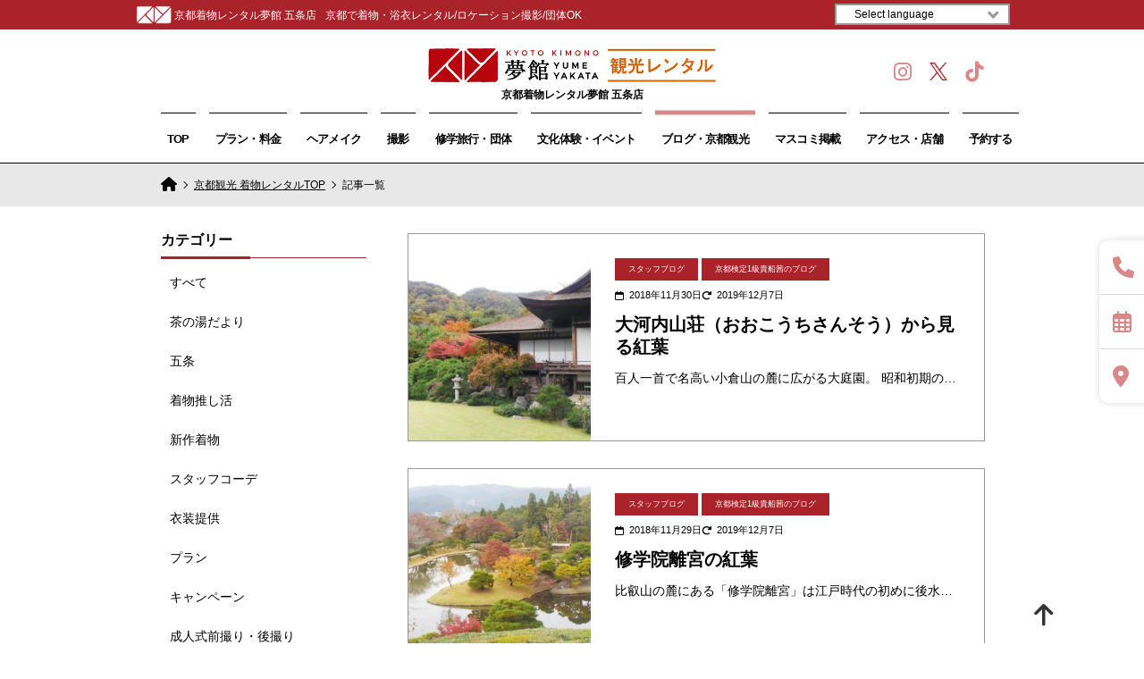

--- FILE ---
content_type: text/html; charset=UTF-8
request_url: https://www.kyoto.yumeyakata.com/2018/11/
body_size: 16955
content:
<!DOCTYPE html>
<html lang="ja">
<head prefix="og: http://ogp.me/ns# fb: http://ogp.me/ns/fb# article: http://ogp.me/ns/article#">






























		





























<meta name='robots' content='max-image-preview:large' />
<script type="text/javascript">
/* <![CDATA[ */
window._wpemojiSettings = {"baseUrl":"https:\/\/s.w.org\/images\/core\/emoji\/15.0.3\/72x72\/","ext":".png","svgUrl":"https:\/\/s.w.org\/images\/core\/emoji\/15.0.3\/svg\/","svgExt":".svg","source":{"concatemoji":"https:\/\/www.kyoto.yumeyakata.com\/wp-includes\/js\/wp-emoji-release.min.js"}};
/*! This file is auto-generated */
!function(i,n){var o,s,e;function c(e){try{var t={supportTests:e,timestamp:(new Date).valueOf()};sessionStorage.setItem(o,JSON.stringify(t))}catch(e){}}function p(e,t,n){e.clearRect(0,0,e.canvas.width,e.canvas.height),e.fillText(t,0,0);var t=new Uint32Array(e.getImageData(0,0,e.canvas.width,e.canvas.height).data),r=(e.clearRect(0,0,e.canvas.width,e.canvas.height),e.fillText(n,0,0),new Uint32Array(e.getImageData(0,0,e.canvas.width,e.canvas.height).data));return t.every(function(e,t){return e===r[t]})}function u(e,t,n){switch(t){case"flag":return n(e,"\ud83c\udff3\ufe0f\u200d\u26a7\ufe0f","\ud83c\udff3\ufe0f\u200b\u26a7\ufe0f")?!1:!n(e,"\ud83c\uddfa\ud83c\uddf3","\ud83c\uddfa\u200b\ud83c\uddf3")&&!n(e,"\ud83c\udff4\udb40\udc67\udb40\udc62\udb40\udc65\udb40\udc6e\udb40\udc67\udb40\udc7f","\ud83c\udff4\u200b\udb40\udc67\u200b\udb40\udc62\u200b\udb40\udc65\u200b\udb40\udc6e\u200b\udb40\udc67\u200b\udb40\udc7f");case"emoji":return!n(e,"\ud83d\udc26\u200d\u2b1b","\ud83d\udc26\u200b\u2b1b")}return!1}function f(e,t,n){var r="undefined"!=typeof WorkerGlobalScope&&self instanceof WorkerGlobalScope?new OffscreenCanvas(300,150):i.createElement("canvas"),a=r.getContext("2d",{willReadFrequently:!0}),o=(a.textBaseline="top",a.font="600 32px Arial",{});return e.forEach(function(e){o[e]=t(a,e,n)}),o}function t(e){var t=i.createElement("script");t.src=https://www.kyoto.yumeyakata.com/e,t.defer=!0,i.head.appendChild(t)}"undefined"!=typeof Promise&&(o="wpEmojiSettingsSupports",s=["flag","emoji"],n.supports={everything:!0,everythingExceptFlag:!0},e=new Promise(function(e){i.addEventListener("DOMContentLoaded",e,{once:!0})}),new Promise(function(t){var n=function(){try{var e=JSON.parse(sessionStorage.getItem(o));if("object"==typeof e&&"number"==typeof e.timestamp&&(new Date).valueOf()<e.timestamp+604800&&"object"==typeof e.supportTests)return e.supportTests}catch(e){}return null}();if(!n){if("undefined"!=typeof Worker&&"undefined"!=typeof OffscreenCanvas&&"undefined"!=typeof URL&&URL.createObjectURL&&"undefined"!=typeof Blob)try{var e="postMessage("+f.toString()+"("+[JSON.stringify(s),u.toString(),p.toString()].join(",")+"));",r=new Blob([e],{type:"text/javascript"}),a=new Worker(URL.createObjectURL(r),{name:"wpTestEmojiSupports"});return void(a.onmessage=function(e){c(n=e.data),a.terminate(),t(n)})}catch(e){}c(n=f(s,u,p))}t(n)}).then(function(e){for(var t in e)n.supports[t]=e[t],n.supports.everything=n.supports.everything&&n.supports[t],"flag"!==t&&(n.supports.everythingExceptFlag=n.supports.everythingExceptFlag&&n.supports[t]);n.supports.everythingExceptFlag=n.supports.everythingExceptFlag&&!n.supports.flag,n.DOMReady=!1,n.readyCallback=function(){n.DOMReady=!0}}).then(function(){return e}).then(function(){var e;n.supports.everything||(n.readyCallback(),(e=n.source||{}).concatemoji?t(e.concatemoji):e.wpemoji&&e.twemoji&&(t(e.twemoji),t(e.wpemoji)))}))}((window,document),window._wpemojiSettings);
/* ]]> */
</script>
<style id='wp-emoji-styles-inline-css' type='text/css'>

	img.wp-smiley, img.emoji {
		display: inline !important;
		border: none !important;
		box-shadow: none !important;
		height: 1em !important;
		width: 1em !important;
		margin: 0 0.07em !important;
		vertical-align: -0.1em !important;
		background: none !important;
		padding: 0 !important;
	}
</style>
<link rel='stylesheet' id='wp-block-library-css' href='https://www.kyoto.yumeyakata.com/wp-includes/css/dist/block-library/style.min.css' type='text/css' media='all' />
<style id='wp-block-library-theme-inline-css' type='text/css'>
.wp-block-audio :where(figcaption){color:#555;font-size:13px;text-align:center}.is-dark-theme .wp-block-audio :where(figcaption){color:#ffffffa6}.wp-block-audio{margin:0 0 1em}.wp-block-code{border:1px solid #ccc;border-radius:4px;font-family:Menlo,Consolas,monaco,monospace;padding:.8em 1em}.wp-block-embed :where(figcaption){color:#555;font-size:13px;text-align:center}.is-dark-theme .wp-block-embed :where(figcaption){color:#ffffffa6}.wp-block-embed{margin:0 0 1em}.blocks-gallery-caption{color:#555;font-size:13px;text-align:center}.is-dark-theme .blocks-gallery-caption{color:#ffffffa6}:root :where(.wp-block-image figcaption){color:#555;font-size:13px;text-align:center}.is-dark-theme :root :where(.wp-block-image figcaption){color:#ffffffa6}.wp-block-image{margin:0 0 1em}.wp-block-pullquote{border-bottom:4px solid;border-top:4px solid;color:currentColor;margin-bottom:1.75em}.wp-block-pullquote cite,.wp-block-pullquote footer,.wp-block-pullquote__citation{color:currentColor;font-size:.8125em;font-style:normal;text-transform:uppercase}.wp-block-quote{border-left:.25em solid;margin:0 0 1.75em;padding-left:1em}.wp-block-quote cite,.wp-block-quote footer{color:currentColor;font-size:.8125em;font-style:normal;position:relative}.wp-block-quote.has-text-align-right{border-left:none;border-right:.25em solid;padding-left:0;padding-right:1em}.wp-block-quote.has-text-align-center{border:none;padding-left:0}.wp-block-quote.is-large,.wp-block-quote.is-style-large,.wp-block-quote.is-style-plain{border:none}.wp-block-search .wp-block-search__label{font-weight:700}.wp-block-search__button{border:1px solid #ccc;padding:.375em .625em}:where(.wp-block-group.has-background){padding:1.25em 2.375em}.wp-block-separator.has-css-opacity{opacity:.4}.wp-block-separator{border:none;border-bottom:2px solid;margin-left:auto;margin-right:auto}.wp-block-separator.has-alpha-channel-opacity{opacity:1}.wp-block-separator:not(.is-style-wide):not(.is-style-dots){width:100px}.wp-block-separator.has-background:not(.is-style-dots){border-bottom:none;height:1px}.wp-block-separator.has-background:not(.is-style-wide):not(.is-style-dots){height:2px}.wp-block-table{margin:0 0 1em}.wp-block-table td,.wp-block-table th{word-break:normal}.wp-block-table :where(figcaption){color:#555;font-size:13px;text-align:center}.is-dark-theme .wp-block-table :where(figcaption){color:#ffffffa6}.wp-block-video :where(figcaption){color:#555;font-size:13px;text-align:center}.is-dark-theme .wp-block-video :where(figcaption){color:#ffffffa6}.wp-block-video{margin:0 0 1em}:root :where(.wp-block-template-part.has-background){margin-bottom:0;margin-top:0;padding:1.25em 2.375em}
</style>
<link rel='stylesheet' id='liquid-block-speech-css' href='https://www.kyoto.yumeyakata.com/wp-content/plugins/liquid-speech-balloon/css/block.css' type='text/css' media='all' />
<style id='classic-theme-styles-inline-css' type='text/css'>
/*! This file is auto-generated */
.wp-block-button__link{color:#fff;background-color:#32373c;border-radius:9999px;box-shadow:none;text-decoration:none;padding:calc(.667em + 2px) calc(1.333em + 2px);font-size:1.125em}.wp-block-file__button{background:#32373c;color:#fff;text-decoration:none}
</style>
<style id='global-styles-inline-css' type='text/css'>
:root{--wp--preset--aspect-ratio--square: 1;--wp--preset--aspect-ratio--4-3: 4/3;--wp--preset--aspect-ratio--3-4: 3/4;--wp--preset--aspect-ratio--3-2: 3/2;--wp--preset--aspect-ratio--2-3: 2/3;--wp--preset--aspect-ratio--16-9: 16/9;--wp--preset--aspect-ratio--9-16: 9/16;--wp--preset--color--black: #000000;--wp--preset--color--cyan-bluish-gray: #abb8c3;--wp--preset--color--white: #ffffff;--wp--preset--color--pale-pink: #f78da7;--wp--preset--color--vivid-red: #cf2e2e;--wp--preset--color--luminous-vivid-orange: #ff6900;--wp--preset--color--luminous-vivid-amber: #fcb900;--wp--preset--color--light-green-cyan: #7bdcb5;--wp--preset--color--vivid-green-cyan: #00d084;--wp--preset--color--pale-cyan-blue: #8ed1fc;--wp--preset--color--vivid-cyan-blue: #0693e3;--wp--preset--color--vivid-purple: #9b51e0;--wp--preset--gradient--vivid-cyan-blue-to-vivid-purple: linear-gradient(135deg,rgba(6,147,227,1) 0%,rgb(155,81,224) 100%);--wp--preset--gradient--light-green-cyan-to-vivid-green-cyan: linear-gradient(135deg,rgb(122,220,180) 0%,rgb(0,208,130) 100%);--wp--preset--gradient--luminous-vivid-amber-to-luminous-vivid-orange: linear-gradient(135deg,rgba(252,185,0,1) 0%,rgba(255,105,0,1) 100%);--wp--preset--gradient--luminous-vivid-orange-to-vivid-red: linear-gradient(135deg,rgba(255,105,0,1) 0%,rgb(207,46,46) 100%);--wp--preset--gradient--very-light-gray-to-cyan-bluish-gray: linear-gradient(135deg,rgb(238,238,238) 0%,rgb(169,184,195) 100%);--wp--preset--gradient--cool-to-warm-spectrum: linear-gradient(135deg,rgb(74,234,220) 0%,rgb(151,120,209) 20%,rgb(207,42,186) 40%,rgb(238,44,130) 60%,rgb(251,105,98) 80%,rgb(254,248,76) 100%);--wp--preset--gradient--blush-light-purple: linear-gradient(135deg,rgb(255,206,236) 0%,rgb(152,150,240) 100%);--wp--preset--gradient--blush-bordeaux: linear-gradient(135deg,rgb(254,205,165) 0%,rgb(254,45,45) 50%,rgb(107,0,62) 100%);--wp--preset--gradient--luminous-dusk: linear-gradient(135deg,rgb(255,203,112) 0%,rgb(199,81,192) 50%,rgb(65,88,208) 100%);--wp--preset--gradient--pale-ocean: linear-gradient(135deg,rgb(255,245,203) 0%,rgb(182,227,212) 50%,rgb(51,167,181) 100%);--wp--preset--gradient--electric-grass: linear-gradient(135deg,rgb(202,248,128) 0%,rgb(113,206,126) 100%);--wp--preset--gradient--midnight: linear-gradient(135deg,rgb(2,3,129) 0%,rgb(40,116,252) 100%);--wp--preset--font-size--small: 13px;--wp--preset--font-size--medium: 20px;--wp--preset--font-size--large: 36px;--wp--preset--font-size--x-large: 42px;--wp--preset--spacing--20: 0.44rem;--wp--preset--spacing--30: 0.67rem;--wp--preset--spacing--40: 1rem;--wp--preset--spacing--50: 1.5rem;--wp--preset--spacing--60: 2.25rem;--wp--preset--spacing--70: 3.38rem;--wp--preset--spacing--80: 5.06rem;--wp--preset--shadow--natural: 6px 6px 9px rgba(0, 0, 0, 0.2);--wp--preset--shadow--deep: 12px 12px 50px rgba(0, 0, 0, 0.4);--wp--preset--shadow--sharp: 6px 6px 0px rgba(0, 0, 0, 0.2);--wp--preset--shadow--outlined: 6px 6px 0px -3px rgba(255, 255, 255, 1), 6px 6px rgba(0, 0, 0, 1);--wp--preset--shadow--crisp: 6px 6px 0px rgba(0, 0, 0, 1);}:where(.is-layout-flex){gap: 0.5em;}:where(.is-layout-grid){gap: 0.5em;}body .is-layout-flex{display: flex;}.is-layout-flex{flex-wrap: wrap;align-items: center;}.is-layout-flex > :is(*, div){margin: 0;}body .is-layout-grid{display: grid;}.is-layout-grid > :is(*, div){margin: 0;}:where(.wp-block-columns.is-layout-flex){gap: 2em;}:where(.wp-block-columns.is-layout-grid){gap: 2em;}:where(.wp-block-post-template.is-layout-flex){gap: 1.25em;}:where(.wp-block-post-template.is-layout-grid){gap: 1.25em;}.has-black-color{color: var(--wp--preset--color--black) !important;}.has-cyan-bluish-gray-color{color: var(--wp--preset--color--cyan-bluish-gray) !important;}.has-white-color{color: var(--wp--preset--color--white) !important;}.has-pale-pink-color{color: var(--wp--preset--color--pale-pink) !important;}.has-vivid-red-color{color: var(--wp--preset--color--vivid-red) !important;}.has-luminous-vivid-orange-color{color: var(--wp--preset--color--luminous-vivid-orange) !important;}.has-luminous-vivid-amber-color{color: var(--wp--preset--color--luminous-vivid-amber) !important;}.has-light-green-cyan-color{color: var(--wp--preset--color--light-green-cyan) !important;}.has-vivid-green-cyan-color{color: var(--wp--preset--color--vivid-green-cyan) !important;}.has-pale-cyan-blue-color{color: var(--wp--preset--color--pale-cyan-blue) !important;}.has-vivid-cyan-blue-color{color: var(--wp--preset--color--vivid-cyan-blue) !important;}.has-vivid-purple-color{color: var(--wp--preset--color--vivid-purple) !important;}.has-black-background-color{background-color: var(--wp--preset--color--black) !important;}.has-cyan-bluish-gray-background-color{background-color: var(--wp--preset--color--cyan-bluish-gray) !important;}.has-white-background-color{background-color: var(--wp--preset--color--white) !important;}.has-pale-pink-background-color{background-color: var(--wp--preset--color--pale-pink) !important;}.has-vivid-red-background-color{background-color: var(--wp--preset--color--vivid-red) !important;}.has-luminous-vivid-orange-background-color{background-color: var(--wp--preset--color--luminous-vivid-orange) !important;}.has-luminous-vivid-amber-background-color{background-color: var(--wp--preset--color--luminous-vivid-amber) !important;}.has-light-green-cyan-background-color{background-color: var(--wp--preset--color--light-green-cyan) !important;}.has-vivid-green-cyan-background-color{background-color: var(--wp--preset--color--vivid-green-cyan) !important;}.has-pale-cyan-blue-background-color{background-color: var(--wp--preset--color--pale-cyan-blue) !important;}.has-vivid-cyan-blue-background-color{background-color: var(--wp--preset--color--vivid-cyan-blue) !important;}.has-vivid-purple-background-color{background-color: var(--wp--preset--color--vivid-purple) !important;}.has-black-border-color{border-color: var(--wp--preset--color--black) !important;}.has-cyan-bluish-gray-border-color{border-color: var(--wp--preset--color--cyan-bluish-gray) !important;}.has-white-border-color{border-color: var(--wp--preset--color--white) !important;}.has-pale-pink-border-color{border-color: var(--wp--preset--color--pale-pink) !important;}.has-vivid-red-border-color{border-color: var(--wp--preset--color--vivid-red) !important;}.has-luminous-vivid-orange-border-color{border-color: var(--wp--preset--color--luminous-vivid-orange) !important;}.has-luminous-vivid-amber-border-color{border-color: var(--wp--preset--color--luminous-vivid-amber) !important;}.has-light-green-cyan-border-color{border-color: var(--wp--preset--color--light-green-cyan) !important;}.has-vivid-green-cyan-border-color{border-color: var(--wp--preset--color--vivid-green-cyan) !important;}.has-pale-cyan-blue-border-color{border-color: var(--wp--preset--color--pale-cyan-blue) !important;}.has-vivid-cyan-blue-border-color{border-color: var(--wp--preset--color--vivid-cyan-blue) !important;}.has-vivid-purple-border-color{border-color: var(--wp--preset--color--vivid-purple) !important;}.has-vivid-cyan-blue-to-vivid-purple-gradient-background{background: var(--wp--preset--gradient--vivid-cyan-blue-to-vivid-purple) !important;}.has-light-green-cyan-to-vivid-green-cyan-gradient-background{background: var(--wp--preset--gradient--light-green-cyan-to-vivid-green-cyan) !important;}.has-luminous-vivid-amber-to-luminous-vivid-orange-gradient-background{background: var(--wp--preset--gradient--luminous-vivid-amber-to-luminous-vivid-orange) !important;}.has-luminous-vivid-orange-to-vivid-red-gradient-background{background: var(--wp--preset--gradient--luminous-vivid-orange-to-vivid-red) !important;}.has-very-light-gray-to-cyan-bluish-gray-gradient-background{background: var(--wp--preset--gradient--very-light-gray-to-cyan-bluish-gray) !important;}.has-cool-to-warm-spectrum-gradient-background{background: var(--wp--preset--gradient--cool-to-warm-spectrum) !important;}.has-blush-light-purple-gradient-background{background: var(--wp--preset--gradient--blush-light-purple) !important;}.has-blush-bordeaux-gradient-background{background: var(--wp--preset--gradient--blush-bordeaux) !important;}.has-luminous-dusk-gradient-background{background: var(--wp--preset--gradient--luminous-dusk) !important;}.has-pale-ocean-gradient-background{background: var(--wp--preset--gradient--pale-ocean) !important;}.has-electric-grass-gradient-background{background: var(--wp--preset--gradient--electric-grass) !important;}.has-midnight-gradient-background{background: var(--wp--preset--gradient--midnight) !important;}.has-small-font-size{font-size: var(--wp--preset--font-size--small) !important;}.has-medium-font-size{font-size: var(--wp--preset--font-size--medium) !important;}.has-large-font-size{font-size: var(--wp--preset--font-size--large) !important;}.has-x-large-font-size{font-size: var(--wp--preset--font-size--x-large) !important;}
:where(.wp-block-post-template.is-layout-flex){gap: 1.25em;}:where(.wp-block-post-template.is-layout-grid){gap: 1.25em;}
:where(.wp-block-columns.is-layout-flex){gap: 2em;}:where(.wp-block-columns.is-layout-grid){gap: 2em;}
:root :where(.wp-block-pullquote){font-size: 1.5em;line-height: 1.6;}
</style>
<style id='additional-style-inline-css' type='text/css'>
@charset "UTF-8";
/*
CSS Document
追加スタイル
*/


/* default style */
img.aligncenter{
	display: block;
	margin-left: auto;
	margin-right: auto;
}

img.alignright {
	padding: 4px;
	margin: 0 0 2px 7px;
	display: inline;
}

img.alignleft {
	padding: 4px;
	margin: 0 7px 2px 0;
	display: inline;
}

.alignright {
	float: right;
}

.alignleft {
	float: left
}

/* pagenation */
.pagination{
	list-style-type: none;
	padding-left: 0;
	margin: 30px 0;
}

.pagination,
.pagination li a {
	display: flex;
	flex-wrap: wrap;
	justify-content: center;
	align-items: center;
}

.pagination a {
	font-weight: 300;
	padding-top: 1px;
	text-decoration:none;
	border: 1px solid #ddd;
	border-left-width: 0;
	min-width:36px;
	min-height:36px;
	color: #333;
}

.pagination li:not([class*="current"]) a:hover {
	background-color: #eee;
}

.pagination li:first-of-type a {
	border-left-width: 1px;
}

.pagination li.first span,
.pagination li.last span,
.pagination li.previous span,
.pagination li.next span {
	/* screen readers only */
/*  position: absolute;
	top: -9999px;
	left: -9999px; */
}

.pagination li.first a::before,
.pagination li.last a::after,
.pagination li.previous a::before,
.pagination li.next a::after {
	display: inline-block;
	font-size: inherit;
	text-rendering: auto;
	-webkit-font-smoothing: antialiased;
	-moz-osx-font-smoothing: grayscale;
	transform: translate(0, 0);
}

.pagination li.current a {
 background-color: #ddd;
 cursor: default;
 pointer-events: none;
}

.pagination > li:first-child > a {
	border-bottom-left-radius: 4px;
	border-top-left-radius: 4px;
}

.pagination > li:last-child > a {
	border-bottom-right-radius: 4px;
	border-top-right-radius: 4px;
}

@media only screen and ( max-width: 680px ) {
	.pagination li.first,
	.pagination li.last {
		/* screen readers only */
		position: absolute;
		top: -9999px;
		left: -9999px;
	}

	.pagination li.previous a { border-left-width: 1px; }
}

@media only screen and ( max-width: 500px ) {
	.pagination li {
		/* screen readers only */
		position: absolute;
		top: -9999px;
		left: -9999px;
	}

	.pagination li.current,
	.pagination li.first,
	.pagination li.last,
	.pagination li.previous,
	.pagination li.next{
		position: initial;
		top: initial;
		left: initial;
	}

	.pagination li.previous a { border-left-width: 0; }
}

@media only screen and ( max-width: 400px ) {
	.pagination li.previous a { border-left-width: 1px; }
}

@media only screen and ( max-width: 240px ) { /* For watches? */
	.pagination li.first,
	.pagination li.last {
		/* screen readers only */
		position: absolute;
		top: -9999px;
		left: -9999px;
	}

	.pagination li { width: 50%;}

	.pagination li.current {
		order: 2;
		width: 100%;
		border-left-width: 1px;
	}
}

@media screen and (max-width: 600px) {
	.form--board .table-style__td{
		max-width: calc(100vw - 10em);
	}
	.form--board .mwform-tel-field{
		margin-left: 0;
		margin-right: 0;
	}
	.form--board .mwform-tel-field input[type="text"] {
		width: 100%;
		margin-left: 0;
		margin-right: 0;
	}
}
</style>
<script type="text/javascript" src="https://www.kyoto.yumeyakata.com/wp-includes/js/jquery/jquery.min.js" id="jquery-core-js"></script>
<script type="text/javascript" src="https://www.kyoto.yumeyakata.com/wp-includes/js/jquery/jquery-migrate.min.js" id="jquery-migrate-js"></script>
<link rel="https://api.w.org/" href="https://www.kyoto.yumeyakata.com/wp-json/" /><link rel="EditURI" type="application/rsd+xml" title="RSD" href="https://www.kyoto.yumeyakata.com/xmlrpc.php?rsd" />
<style type="text/css">.liquid-speech-balloon-00 .liquid-speech-balloon-avatar { background-image: url("https://www.kyoto.yumeyakata.com/wp-content/uploads/2022/10/yokuhen-free-1-e1683277484403.jpg"); } .liquid-speech-balloon-09 .liquid-speech-balloon-avatar { background-image: url("https://www.kyoto.yumeyakata.com/wp-content/uploads/2024/01/suika.jpg"); } .liquid-speech-balloon-10 .liquid-speech-balloon-avatar { background-image: url("https://www.kyoto.yumeyakata.com/wp-content/uploads/2024/01/こぐま.jpg"); } .liquid-speech-balloon-00 .liquid-speech-balloon-avatar::after { content: "夢ちゃん"; } .liquid-speech-balloon-09 .liquid-speech-balloon-avatar::after { content: "Marie"; } .liquid-speech-balloon-10 .liquid-speech-balloon-avatar::after { content: "Terango"; } </style>
	<style type="text/css">
		/*<!-- rtoc -->*/
		.rtoc-mokuji-content {
			background-color: #ffffff;
		}

		.rtoc-mokuji-content.frame1 {
			border: 1px solid #555555;
		}

		.rtoc-mokuji-content #rtoc-mokuji-title {
			color: #333333;
		}

		.rtoc-mokuji-content .rtoc-mokuji li>a {
			color: #333333;
		}

		.rtoc-mokuji-content .mokuji_ul.level-1>.rtoc-item::before {
			background-color: #333333 !important;
		}

		.rtoc-mokuji-content .mokuji_ul.level-2>.rtoc-item::before {
			background-color: #bfbfbf !important;
		}

		.rtoc-mokuji-content.frame2::before,
		.rtoc-mokuji-content.frame3,
		.rtoc-mokuji-content.frame4,
		.rtoc-mokuji-content.frame5 {
			border-color: #555555 !important;
		}

		.rtoc-mokuji-content.frame5::before,
		.rtoc-mokuji-content.frame5::after {
			background-color: #555555;
		}

		.widget_block #rtoc-mokuji-widget-wrapper .rtoc-mokuji.level-1 .rtoc-item.rtoc-current:after,
		.widget #rtoc-mokuji-widget-wrapper .rtoc-mokuji.level-1 .rtoc-item.rtoc-current:after,
		#scrollad #rtoc-mokuji-widget-wrapper .rtoc-mokuji.level-1 .rtoc-item.rtoc-current:after,
		#sideBarTracking #rtoc-mokuji-widget-wrapper .rtoc-mokuji.level-1 .rtoc-item.rtoc-current:after {
			background-color: #333333 !important;
		}

		.cls-1,
		.cls-2 {
			stroke: #555555;
		}

		.rtoc-mokuji-content .decimal_ol.level-2>.rtoc-item::before,
		.rtoc-mokuji-content .mokuji_ol.level-2>.rtoc-item::before,
		.rtoc-mokuji-content .decimal_ol.level-2>.rtoc-item::after,
		.rtoc-mokuji-content .decimal_ol.level-2>.rtoc-item::after {
			color: #bfbfbf;
			background-color: #bfbfbf;
		}

		.rtoc-mokuji-content .rtoc-mokuji.level-1>.rtoc-item::before {
			color: #333333;
		}

		.rtoc-mokuji-content .decimal_ol>.rtoc-item::after {
			background-color: #333333;
		}

		.rtoc-mokuji-content .decimal_ol>.rtoc-item::before {
			color: #333333;
		}

		/*rtoc_return*/
		#rtoc_return a::before {
			background-image: url(https://www.kyoto.yumeyakata.com/wp-content/plugins/rich-table-of-content/include/../img/rtoc_return.png);
		}

		#rtoc_return a {
			background-color: #333333 !important;
		}

		/* アクセントポイント */
		.rtoc-mokuji-content .level-1>.rtoc-item #rtocAC.accent-point::after {
			background-color: #333333;
		}

		.rtoc-mokuji-content .level-2>.rtoc-item #rtocAC.accent-point::after {
			background-color: #bfbfbf;
		}
		.rtoc-mokuji-content.frame6,
		.rtoc-mokuji-content.frame7::before,
		.rtoc-mokuji-content.frame8::before {
			border-color: #555555;
		}

		.rtoc-mokuji-content.frame6 #rtoc-mokuji-title,
		.rtoc-mokuji-content.frame7 #rtoc-mokuji-title::after {
			background-color: #555555;
		}

		#rtoc-mokuji-wrapper.rtoc-mokuji-content.rtoc_h2_timeline .mokuji_ol.level-1>.rtoc-item::after,
		#rtoc-mokuji-wrapper.rtoc-mokuji-content.rtoc_h2_timeline .level-1.decimal_ol>.rtoc-item::after,
		#rtoc-mokuji-wrapper.rtoc-mokuji-content.rtoc_h3_timeline .mokuji_ol.level-2>.rtoc-item::after,
		#rtoc-mokuji-wrapper.rtoc-mokuji-content.rtoc_h3_timeline .mokuji_ol.level-2>.rtoc-item::after,
		.rtoc-mokuji-content.frame7 #rtoc-mokuji-title span::after {
			background-color: #333333;
		}

		.widget #rtoc-mokuji-wrapper.rtoc-mokuji-content.frame6 #rtoc-mokuji-title {
			color: #333333;
			background-color: #ffffff;
		}
	</style>
	<link rel="icon" href="https://www.kyoto.yumeyakata.com/wp-content/uploads/2020/11/favicon.ico" sizes="32x32" />
<link rel="icon" href="https://www.kyoto.yumeyakata.com/wp-content/uploads/2020/11/favicon.ico" sizes="192x192" />
<link rel="apple-touch-icon" href="https://www.kyoto.yumeyakata.com/wp-content/uploads/2020/11/favicon.ico" />
<meta name="msapplication-TileImage" content="https://www.kyoto.yumeyakata.com/wp-content/uploads/2020/11/favicon.ico" />
<style>
</style>
<script async src="https://www.googletagmanager.com/gtag/js?id=G-296TRD6W9B"></script>
<script>
  window.dataLayer = window.dataLayer || [];
  function gtag(){dataLayer.push(arguments);}
  gtag('js', new Date());
  gtag('config', 'G-296TRD6W9B'); // 和散GA4用のID
  gtag('set', 'linker', {
  'accept_incoming': true,
  'domains': ['kyoto-yumeyakata.com']
});
</script>

<script>(function(w,d,s,l,i){w[l]=w[l]||[];w[l].push({'gtm.start':
new Date().getTime(),event:'gtm.js'});var f=d.getElementsByTagName(s)[0],
j=d.createElement(s),dl=l!='dataLayer'?'&l='+l:'';j.async=true;j.src=
'https://www.googletagmanager.com/gtm.js?id='+i+dl;f.parentNode.insertBefore(j,f);
})(window,document,'script','dataLayer','GTM-MGHN2RH');</script>


<script type="text/javascript">
    (function(c,l,a,r,i,t,y){
        c[a]=c[a]||function(){(c[a].q=c[a].q||[]).push(arguments)};
        t=l.createElement(r);t.async=1;t.src="https://www.clarity.ms/tag/"+i;
        y=l.getElementsByTagName(r)[0];y.parentNode.insertBefore(t,y);
    })(window, document, "clarity", "script", "bzqq1rxew2");
</script>

<meta charset="utf-8" />
<title>2018年11月の記事 - 京都着物レンタル夢館五条店</title>
<meta name="description" content="京都で着物をレンタルするなら夢館へ。安くて早くて可愛い!事前予約で3,080円～当日予約OK。レース着物や最新のお洒落な着物が沢山。翌日宅配返却で帰りも楽々。夏は浴衣/カップル/大きいサイズあり/大型店。京都駅・清水寺・祇園など観光地へのアクセス抜群。高技術の着付師とカメラマン常駐。" />
<meta name="keywords" content="着物,レンタル,京都,浴衣,観光" />
<meta name="robots" content="index" />
<meta name="viewport" content="width=device-width,initial-scale=1" />

<meta property="og:url" content="https://www.kyoto.yumeyakata.com/2018/11" />
<meta property="og:type" content="website" />
<meta property="og:site_name" content="京都観光なら着物レンタル夢館 | 当日予約OK | 京都駅・清水寺・祇園アクセス便利" />

<meta property="fb:admins" content="kyoto.yumeyakata" />
<meta name="format-detection" content="telephone=no" />
<meta http-equiv="X-UA-Compatible" content="IE=edge,chrome=1" />
<meta name="thumbnail" content="https://www.kyoto.yumeyakata.com/common/img/media/lace-kimono-index.jpg" />

<meta property="og:title" content="京都着物レンタル夢館" />
<meta property="og:type" content="website" />
<meta property="og:url" content="https://www.kyoto.yumeyakata.com/" />
<meta property="og:image" content="https://www.kyoto.yumeyakata.com/common/img/top/top_lace_thum.jpg" />
<meta property="og:site_name" content="京都着物レンタル夢館" />
<meta property="og:description" content="安くて早くて可愛い!京都で着物レンタルをするなら夢館へ。人気のレース着物や浴衣など、豊富な着物をご用意。翌日宅配返却で帰りも楽々。夏は浴衣/カップル/大きいサイズあり/京都最大級の大型店。京都駅・清水寺・祇園など観光地へのアクセス抜群。高技術の着付師とカメラマン常駐。当日予約はお電話ください!" />		
<meta name="twitter:site" content="@yumeyakatakyoto" />
<meta name="twitter:title" content="京都着物レンタル夢館" />
<meta name="twitter:description" content="安くて早くて可愛い!京都で着物レンタルをするなら夢館へ。人気のレース着物や浴衣など、豊富な着物をご用意。翌日宅配返却で帰りも楽々。夏は浴衣/カップル/大きいサイズあり/京都最大級の大型店。京都駅・清水寺・祇園など観光地へのアクセス抜群。高技術の着付師とカメラマン常駐。当日予約はお電話ください!" />
<meta name="twitter:card" content="Summary" />
<meta name="twitter:image" content="https://www.kyoto.yumeyakata.com/common/img/media/kimono.jpg" />

<link rel="icon" href="https://www.kyoto.yumeyakata.com/common/img/favicon.ico" />
<link rel="canonical" href="https://www.kyoto.yumeyakata.com/2018/11" />


<link href="https://www.kyoto.yumeyakata.com/common/css/structure.css" rel="stylesheet" />
<link href="https://www.kyoto.yumeyakata.com/common/css/contents.css" rel="stylesheet" />
<link href="https://www.kyoto.yumeyakata.com/common/css/custom.css" rel="stylesheet" />

<script src="https://www.kyoto.yumeyakata.com/common/libs/jquery-1.8.3.min.js"></script>
<script src="https://www.kyoto.yumeyakata.com/common/libs/jquery.easing.js"></script>
<script src="https://www.kyoto.yumeyakata.com/common/libs/offcanvas/offcanvas.js"></script>
<script src="https://www.kyoto.yumeyakata.com/common/js/common.js"></script>

<link rel="stylesheet" href="https://cdnjs.cloudflare.com/ajax/libs/font-awesome/6.1.1/css/all.min.css" />

<link rel="stylesheet" href="https://www.kyoto.yumeyakata.com/common/css/lightbox.css" />

<link rel="stylesheet" href="https://cdnjs.cloudflare.com/ajax/libs/Swiper/4.5.0/css/swiper.min.css" />
<script src="https://cdnjs.cloudflare.com/ajax/libs/Swiper/4.5.0/js/swiper.min.js"></script>
<script src="https://cdn.jsdelivr.net/npm/modaal@0.4.4/dist/js/modaal.min.js"></script>



</head><body id="top" class="lower %e5%a4%a7%e6%b2%b3%e5%86%85%e5%b1%b1%e8%8d%98%ef%bc%88%e3%81%8a%e3%81%8a%e3%81%93%e3%81%86%e3%81%a1%e3%81%95%e3%82%93%e3%81%9d%e3%81%86%ef%bc%89%e3%81%8b%e3%82%89%e8%a6%8b%e3%82%8b%e7%b4%85%e8%91%89">
<!-- Google Tag Manager (noscript)-->
<noscript><iframe src="https://www.googletagmanager.com/ns.html?id=GTM-MGHN2RH"
height="0" width="0" style="display:none;visibility:hidden"></iframe></noscript>
<!-- End Google Tag Manager (noscript) -->
<noscript>
<div class="noscript">
	<p>当サイトを快適にご利用いただくには、ブラウザでJavaScriptを有効にしてください。</p>
</div>
</noscript>
<div class="fix-header">
	<div class="site-signature sp-none">
		<div class="site-signature__inner">
			<div class="corporate-logo">
				<a href="https://www.yumeyakata.com/" target="_blank"><img src="/common/img/common/yumeyakata_logo_white_mini.png" alt="京都着物レンタル夢館" width="135" height="74"></a>
			</div>
			<div class="site-signature__concept">
				<p class="site-signature__heading">京都着物レンタル夢館 五条店</p>
				<p class="site-signature__desc">京都で着物・浴衣レンタル/ロケーション撮影/団体OK</p>
			</div>
		<div class="corporate-lang sp-corporate-lang">
			<select class="select-nav">
				<option value="">Select language</option>
				<option value="https://www.en-kyoto.yumeyakata.com/">English</option>
				<option value="https://www.tw-kyoto.yumeyakata.com/">中文(繁体字)</option>
				<option value="https://cn-kyoto.yumeyakata.com/">中文(簡体字)</option>
				<option value="https://www.kr-kyoto.yumeyakata.com/">한국어</option>
				<option value="https://www.id-kyoto.yumeyakata.com/">Indonesia</option>
				<option value="https://www.th-kyoto.yumeyakata.com/">Thai</option>
				<option value="https://www.fr-kyoto.yumeyakata.com/">francais</option>
				<option value="https://www.vn-kyoto.yumeyakata.com/">TiếngViệt</option>
				<option value="https://www.es-kyoto.yumeyakata.com/">Espanol</option>
			</select>
		</div>
		<br clear="all">
		<!--<div class="site-signature__corporate">
				<div class="corporate-nav">
					<select class="select-nav">
						<option value="">ご利用目的をお選びください</option>
						<option target="_blank" value="https://www.yumeyakata.com/formal_index.html">冠婚葬祭で利用する</option>
						<option value="https://www.kyoto.yumeyakata.com/plan">京都観光で利用する</option>
						<option target="_blank" value="https://www.kyoto-photo.yumeyakata.com/">前撮り、撮影で利用する</option>
						<option target="_blank" value="https://www.kimono-beauty.yumeyakata.com/">ヘアのみ、持込着付で利用する</option>
					</select>
				</div>
			</div>-->
		</div>
	</div>
	<header class="site-header">
		<div class="site-header__inner">
			<div class="site-header__grid">
				<div class="__logo">
					<div class="site-header__logo">
						<a href="https://www.kyoto.yumeyakata.com"><img src="/common/img/common/_yumeyakata_logo_yoko_kanko.jpg" alt="京都着物レンタル夢館" width="600" height="90"></a>
						<div class="__caps">
							京都着物レンタル夢館 五条店
						</div>
					</div>
				</div>

				<div class="site-header__social __social">
                    <a href="https://www.instagram.com/yumeyakata_kimono/" target="_blank"><i class="fab fa-instagram"></i></a>
                    <a href="https://x.com/yumeyakatakyoto" target="_blank"><img src="/common/img/common/logo-x.png" alt="X" width="20" height="20"></a>
                    <a href="https://www.tiktok.com/@yumeyakata" target="_blank"><i class="fab fa-tiktok"></i></a>
				</div>

			</div>
			<nav class="global-nav">
				<div class="corporate-lang sp-corporate-lang pc-none">
					<select class="select-nav">
						<option value="">Select language</option>
						<option value="https://www.en-kyoto.yumeyakata.com/">English</option>
						<option value="https://www.tw-kyoto.yumeyakata.com/">中文(繁体字)</option>
						<option value="https://cn-kyoto.yumeyakata.com/">中文(簡体字)</option>
						<option value="https://www.kr-kyoto.yumeyakata.com/">한국어</option>
						<option value="https://www.id-kyoto.yumeyakata.com/">Indonesia</option>
						<option value="https://www.th-kyoto.yumeyakata.com/">Thai</option>
						<option value="https://www.fr-kyoto.yumeyakata.com/">francais</option>
						<option value="https://www.vn-kyoto.yumeyakata.com/">TiếngViệt</option>
						<option value="https://www.es-kyoto.yumeyakata.com/">Espanol</option>
					</select>
				</div>
				<ul class="__lv1">
					<li class="__item"><a href="https://www.kyoto.yumeyakata.com">TOP</a></li>
					<li class="__item"><a href="/kimono-rental-plan">プラン・料金</a>
						<div class="__pane">
							<ul class="__lv2">
								<li class="__item"><a href="/kimono-rental-plan/">プラン一覧</a></li>
								<li class="__item"><a href="/option/">レンタルオプション</a></li>
								<li class="__item"><a href="/flow/">着物レンタルの流れ</a></li>
								<li class="__item"><a href="/return/">返却方法</a></li>
								<li class="__item"><a href="/kimono-catalog/">カタログ</a></li>
								<li class="__item"><a href="/kitsuke-mochikomi/">持ち込み着付け</a></li>
								<li class="__item"><a href="/qa/">Q&amp;A</a></li>
							</ul>
						</div>
					</li>
					<li class="__item"><a href="/hairset/">ヘアメイク</a></li>
					<li class="__item"><a href="/location/">撮影</a>
						<div class="__pane">
							<ul class="__lv2">
								<li class="__item"><a href="/location/">ロケフォトプラン</a></li>
								<li class="__item"><a href="/location/photographer/">カメラマン紹介</a></li>
								<li class="__item"><a href="https://photo-yumeyakata.com/location/" target="_blank">ロケフォトお客様写真集</a></li>
							</ul>
						</div>
					</li>
					<li class="__item"><a href="/school">修学旅行・団体</a>
						<div class="__pane">
							<ul class="__lv2">
								<li class="__item"><a href="/kimono-rental-plan/school/">修学旅行学割プラン</a></li>
								<li class="__item"><a href="/group/">団体プラン</a></li>
							</ul>
						</div>
					</li>
					<li class="__item"><a href="/">文化体験・イベント</a>
						<div class="__pane">
							<ul class="__lv2">
								<li class="__item"><a href="/teaexperience/">茶道体験</a></li>
								<li class="__item"><a href="/teaceremony-team/">深掘り茶道体験</a></li>
								<li class="__item"><a href="/teaceremony-school/">茶道体験 学割プラン</a></li>
								<li class="__item"><a href="/walking-tours/">五条路地裏プライベートツアー</a></li>
								<li class="__item"><a href="/samurai-experience/">侍体験</a></li>
                                <li class="__item"><a href="/enchanting-night-in-kyoto">豪華着物＆武家屋敷ディナーショー</a></li>
								<li class="__item"><a href="https://www.kyoto-photo.yumeyakata.com/maiko-studio/" target="_blank">舞妓・芸妓変身（スタジオ撮影）</a></li>
								<li class="__item"><a href="https://www.kyoto-photo.yumeyakata.com/maiko-machiya/" target="_blank">舞妓・芸妓変身（京町家撮影）</a></li>
							</ul>
						</div>
					</li>
					<li class="__item on--active"><a href="/blog">ブログ・京都観光</a>
						<div class="__pane">
							<ul class="__lv2">
                                <li class="__item">
									<a href="/gojo-guide/">京都・五条観光ランキング</a>
								</li>
                                <li class="__item">
									<a href="/seichi-junrei/">聖地巡礼</a>
								</li>
                                <li class="__item">
									<a href="/category/kibuneakane/">京都検定一級貴船茜のブログ</a>
								</li>
								<li class="__item">
									<a href="/category/chanoyu/">茶の湯だより</a>
								</li>
								<li class="__item">
									<a href="/blog/">スタッフブログ</a>
								</li>
							</ul>
						</div>
					</li>
					<li class="__item"><a href="/category/media">マスコミ掲載</a>
						<div class="__pane">
							<ul class="__lv2">
								<li class="__item">
									<a href="/category/media">マスコミ掲載</a>
								</li>
								<li class="__item">
									<a href="/%e8%a1%a3%e8%a3%85%e3%83%bb%e5%8f%96%e6%9d%90%e5%8d%94%e5%8a%9b%e3%81%ab%e3%81%a4%e3%81%84%e3%81%a6/">衣装・取材協力について</a>
								</li>
							</ul>
						</div>
					</li>
					<li class="__item"><a href="/map">アクセス・店舗</a>
						<div class="__pane">
							<ul class="__lv2">
								<li class="__item">
									<a href="/map/">五条店アクセス</a>
								</li>
								<li class="__item">
									<a href="https://www.kyotooike.yumeyakata.com/" target="_blank">夢館御池別邸</a>
								</li>
								<li class="__item">
									<a href="/contact/">お問い合わせ</a>
								</li>
								<!--<li class="__item">
									<a href="/newsletter/">メルマガ登録</a>
								</li>-->
							</ul>
						</div>
					</li>
					<li class="__item"><a href="https://book.yumeyakata.com/reserve/lang/ja/reset" target="_blank">予約する</a>
					</li>
				</ul>
			</nav>
		</div>
	</header>
<div class="important-links pc-none">
	<ul>
		<a href="https://book.yumeyakata.com/reserve/lang/ja/reset" target="_blank" class="important-links-book"><li><i class="fa-regular fa-calendar-days"></i><div class="important-links-txt">着物・浴衣レンタルを予約する<br>（前日キャンセル無料）</div></li></a>
		<a href="/kimono-rental-plan/" class="important-links-plan"><li><i class="fa-solid fa-book"></i><div class="important-links-txt">プラン</div></li></a>
		<a href="/map/" class="important-links-map"><li><i class="fa-solid fa-location-dot"></i><div class="important-links-txt">アクセス</div></li></a>
	</ul>
</div>
<div class="header__lang_container pc-none">
	<div><a href="https://www.en-kyoto.yumeyakata.com/" target="_blank">English</a></div>
	<div><a href="https://www.tw-kyoto.yumeyakata.com/" target="_blank">中文(繁体字)</a></div>
	<div><a href="https://cn-kyoto.yumeyakata.com/" target="_blank">中文(簡体字)</a></div>
	<div><a href="https://www.kr-kyoto.yumeyakata.com/" target="_blank">한국어</a></div>
</div>
</div><div class="breadcrumbs">
	<ol class="breadcrumbs__grid">
		<li><a href="https://www.yumeyakata.com/" target="_blank"><i class="fas fa-home"></i></a></li>
		<li><a href="https://www.kyoto.yumeyakata.com">京都観光 着物レンタルTOP</a></li>
			<li>記事一覧</li>
		</ol>
</div><main>
<div class="site-container">
<section class="blog-body">
	<div class="blog-body__grid blog-body-grid">
		<div class="blog-body-grid__sidebar">
			<div class="sidebar-category">
	<p class="sidebar-heading">カテゴリー</p>
	<div class="sidebar-bb"></div>
	<ul class="sidebar-category__list">
		<li><a href="https://www.kyoto.yumeyakata.com/blog/">すべて</a></li>
				<li><a href="https://www.kyoto.yumeyakata.com/category/chanoyu/">茶の湯だより</a></li>
				<li><a href="https://www.kyoto.yumeyakata.com/category/%e4%ba%94%e6%9d%a1/">五条</a></li>
				<li><a href="https://www.kyoto.yumeyakata.com/category/%e7%9d%80%e7%89%a9%e6%8e%a8%e3%81%97%e6%b4%bb/">着物推し活</a></li>
				<li><a href="https://www.kyoto.yumeyakata.com/category/%e6%96%b0%e4%bd%9c%e7%9d%80%e7%89%a9/">新作着物</a></li>
				<li><a href="https://www.kyoto.yumeyakata.com/category/%e3%82%b9%e3%82%bf%e3%83%83%e3%83%95%e3%82%b3%e3%83%bc%e3%83%87/">スタッフコーデ</a></li>
				<li><a href="https://www.kyoto.yumeyakata.com/category/%e8%a1%a3%e8%a3%85%e6%8f%90%e4%be%9b/">衣装提供</a></li>
				<li><a href="https://www.kyoto.yumeyakata.com/category/%e3%83%97%e3%83%a9%e3%83%b3/">プラン</a></li>
				<li><a href="https://www.kyoto.yumeyakata.com/category/%e3%82%ad%e3%83%a3%e3%83%b3%e3%83%9a%e3%83%bc%e3%83%b3/">キャンペーン</a></li>
				<li><a href="https://www.kyoto.yumeyakata.com/category/%e6%88%90%e4%ba%ba%e5%bc%8f%e5%89%8d%e6%92%ae%e3%82%8a%e3%83%bb%e5%be%8c%e6%92%ae%e3%82%8a/">成人式前撮り・後撮り</a></li>
				<li><a href="https://www.kyoto.yumeyakata.com/category/%e4%ba%ac%e9%83%bd%e8%a6%b3%e5%85%89/">京都観光</a></li>
				<li><a href="https://www.kyoto.yumeyakata.com/category/%e7%89%b9%e5%88%a5%e3%83%97%e3%83%a9%e3%83%b3/">特別プラン</a></li>
				<li><a href="https://www.kyoto.yumeyakata.com/category/staff/">スタッフブログ</a></li>
				<li><a href="https://www.kyoto.yumeyakata.com/category/kibuneakane/">京都検定1級貴船茜のブログ</a></li>
				<li><a href="https://www.kyoto.yumeyakata.com/category/media/">マスコミ掲載</a></li>
				<li><a href="https://www.kyoto.yumeyakata.com/category/kimono-ohanashi/">きもののおはなし</a></li>
				<li><a href="https://www.kyoto.yumeyakata.com/category/maiko/">元舞妓・紅子のブログ</a></li>
				<li><a href="https://www.kyoto.yumeyakata.com/category/walking-tours/">おさんぽツアー</a></li>
				<li><a href="https://www.kyoto.yumeyakata.com/category/todays-customers/">本日のお客様</a></li>
				<li><a href="https://www.kyoto.yumeyakata.com/category/uncategorized/">未分類</a></li>
			</ul>
</div>
<div class="sidebar-archive">
	<p class="sidebar-heading">アーカイブ</p>
	<div class="sidebar-bb"></div>
	<div class="sidebar-archive__selector">
		<div class="sidebar-archive__list">
			<p class="selector">月を選択する<i class="fa fa-angle-down"></i></p>
			<ul class="child">
					<li><a href='https://www.kyoto.yumeyakata.com/2025/10/'>2025年10月</a></li>
	<li><a href='https://www.kyoto.yumeyakata.com/2025/09/'>2025年9月</a></li>
	<li><a href='https://www.kyoto.yumeyakata.com/2025/08/'>2025年8月</a></li>
	<li><a href='https://www.kyoto.yumeyakata.com/2025/07/'>2025年7月</a></li>
	<li><a href='https://www.kyoto.yumeyakata.com/2025/06/'>2025年6月</a></li>
	<li><a href='https://www.kyoto.yumeyakata.com/2025/05/'>2025年5月</a></li>
	<li><a href='https://www.kyoto.yumeyakata.com/2025/04/'>2025年4月</a></li>
	<li><a href='https://www.kyoto.yumeyakata.com/2025/03/'>2025年3月</a></li>
	<li><a href='https://www.kyoto.yumeyakata.com/2025/02/'>2025年2月</a></li>
	<li><a href='https://www.kyoto.yumeyakata.com/2025/01/'>2025年1月</a></li>
	<li><a href='https://www.kyoto.yumeyakata.com/2024/12/'>2024年12月</a></li>
	<li><a href='https://www.kyoto.yumeyakata.com/2024/11/'>2024年11月</a></li>
	<li><a href='https://www.kyoto.yumeyakata.com/2024/10/'>2024年10月</a></li>
	<li><a href='https://www.kyoto.yumeyakata.com/2024/09/'>2024年9月</a></li>
	<li><a href='https://www.kyoto.yumeyakata.com/2024/08/'>2024年8月</a></li>
	<li><a href='https://www.kyoto.yumeyakata.com/2024/07/'>2024年7月</a></li>
	<li><a href='https://www.kyoto.yumeyakata.com/2024/06/'>2024年6月</a></li>
	<li><a href='https://www.kyoto.yumeyakata.com/2024/05/'>2024年5月</a></li>
	<li><a href='https://www.kyoto.yumeyakata.com/2024/04/'>2024年4月</a></li>
	<li><a href='https://www.kyoto.yumeyakata.com/2024/03/'>2024年3月</a></li>
	<li><a href='https://www.kyoto.yumeyakata.com/2024/02/'>2024年2月</a></li>
	<li><a href='https://www.kyoto.yumeyakata.com/2024/01/'>2024年1月</a></li>
	<li><a href='https://www.kyoto.yumeyakata.com/2023/12/'>2023年12月</a></li>
	<li><a href='https://www.kyoto.yumeyakata.com/2023/11/'>2023年11月</a></li>
	<li><a href='https://www.kyoto.yumeyakata.com/2023/10/'>2023年10月</a></li>
	<li><a href='https://www.kyoto.yumeyakata.com/2023/09/'>2023年9月</a></li>
	<li><a href='https://www.kyoto.yumeyakata.com/2023/08/'>2023年8月</a></li>
	<li><a href='https://www.kyoto.yumeyakata.com/2023/07/'>2023年7月</a></li>
	<li><a href='https://www.kyoto.yumeyakata.com/2023/06/'>2023年6月</a></li>
	<li><a href='https://www.kyoto.yumeyakata.com/2023/05/'>2023年5月</a></li>
	<li><a href='https://www.kyoto.yumeyakata.com/2023/03/'>2023年3月</a></li>
	<li><a href='https://www.kyoto.yumeyakata.com/2023/02/'>2023年2月</a></li>
	<li><a href='https://www.kyoto.yumeyakata.com/2022/12/'>2022年12月</a></li>
	<li><a href='https://www.kyoto.yumeyakata.com/2022/11/'>2022年11月</a></li>
	<li><a href='https://www.kyoto.yumeyakata.com/2022/10/'>2022年10月</a></li>
	<li><a href='https://www.kyoto.yumeyakata.com/2022/09/'>2022年9月</a></li>
	<li><a href='https://www.kyoto.yumeyakata.com/2022/08/'>2022年8月</a></li>
	<li><a href='https://www.kyoto.yumeyakata.com/2022/07/'>2022年7月</a></li>
	<li><a href='https://www.kyoto.yumeyakata.com/2022/06/'>2022年6月</a></li>
	<li><a href='https://www.kyoto.yumeyakata.com/2022/05/'>2022年5月</a></li>
	<li><a href='https://www.kyoto.yumeyakata.com/2022/04/'>2022年4月</a></li>
	<li><a href='https://www.kyoto.yumeyakata.com/2022/03/'>2022年3月</a></li>
	<li><a href='https://www.kyoto.yumeyakata.com/2022/02/'>2022年2月</a></li>
	<li><a href='https://www.kyoto.yumeyakata.com/2022/01/'>2022年1月</a></li>
	<li><a href='https://www.kyoto.yumeyakata.com/2021/12/'>2021年12月</a></li>
	<li><a href='https://www.kyoto.yumeyakata.com/2021/11/'>2021年11月</a></li>
	<li><a href='https://www.kyoto.yumeyakata.com/2021/10/'>2021年10月</a></li>
	<li><a href='https://www.kyoto.yumeyakata.com/2021/09/'>2021年9月</a></li>
	<li><a href='https://www.kyoto.yumeyakata.com/2021/08/'>2021年8月</a></li>
	<li><a href='https://www.kyoto.yumeyakata.com/2021/07/'>2021年7月</a></li>
	<li><a href='https://www.kyoto.yumeyakata.com/2021/02/'>2021年2月</a></li>
	<li><a href='https://www.kyoto.yumeyakata.com/2020/12/'>2020年12月</a></li>
	<li><a href='https://www.kyoto.yumeyakata.com/2020/11/'>2020年11月</a></li>
	<li><a href='https://www.kyoto.yumeyakata.com/2020/10/'>2020年10月</a></li>
	<li><a href='https://www.kyoto.yumeyakata.com/2020/07/'>2020年7月</a></li>
	<li><a href='https://www.kyoto.yumeyakata.com/2020/06/'>2020年6月</a></li>
	<li><a href='https://www.kyoto.yumeyakata.com/2020/04/'>2020年4月</a></li>
	<li><a href='https://www.kyoto.yumeyakata.com/2020/03/'>2020年3月</a></li>
	<li><a href='https://www.kyoto.yumeyakata.com/2020/02/'>2020年2月</a></li>
	<li><a href='https://www.kyoto.yumeyakata.com/2020/01/'>2020年1月</a></li>
	<li><a href='https://www.kyoto.yumeyakata.com/2019/12/'>2019年12月</a></li>
	<li><a href='https://www.kyoto.yumeyakata.com/2019/11/'>2019年11月</a></li>
	<li><a href='https://www.kyoto.yumeyakata.com/2019/10/'>2019年10月</a></li>
	<li><a href='https://www.kyoto.yumeyakata.com/2019/09/'>2019年9月</a></li>
	<li><a href='https://www.kyoto.yumeyakata.com/2019/08/'>2019年8月</a></li>
	<li><a href='https://www.kyoto.yumeyakata.com/2019/07/'>2019年7月</a></li>
	<li><a href='https://www.kyoto.yumeyakata.com/2019/06/'>2019年6月</a></li>
	<li><a href='https://www.kyoto.yumeyakata.com/2019/05/'>2019年5月</a></li>
	<li><a href='https://www.kyoto.yumeyakata.com/2019/04/'>2019年4月</a></li>
	<li><a href='https://www.kyoto.yumeyakata.com/2019/03/'>2019年3月</a></li>
	<li><a href='https://www.kyoto.yumeyakata.com/2019/02/'>2019年2月</a></li>
	<li><a href='https://www.kyoto.yumeyakata.com/2019/01/'>2019年1月</a></li>
	<li><a href='https://www.kyoto.yumeyakata.com/2018/12/'>2018年12月</a></li>
	<li><a href='https://www.kyoto.yumeyakata.com/2018/11/' aria-current="page">2018年11月</a></li>
	<li><a href='https://www.kyoto.yumeyakata.com/2018/10/'>2018年10月</a></li>
	<li><a href='https://www.kyoto.yumeyakata.com/2018/09/'>2018年9月</a></li>
	<li><a href='https://www.kyoto.yumeyakata.com/2018/08/'>2018年8月</a></li>
	<li><a href='https://www.kyoto.yumeyakata.com/2018/07/'>2018年7月</a></li>
	<li><a href='https://www.kyoto.yumeyakata.com/2018/06/'>2018年6月</a></li>
	<li><a href='https://www.kyoto.yumeyakata.com/2018/05/'>2018年5月</a></li>
	<li><a href='https://www.kyoto.yumeyakata.com/2018/04/'>2018年4月</a></li>
	<li><a href='https://www.kyoto.yumeyakata.com/2018/03/'>2018年3月</a></li>
	<li><a href='https://www.kyoto.yumeyakata.com/2018/02/'>2018年2月</a></li>
	<li><a href='https://www.kyoto.yumeyakata.com/2018/01/'>2018年1月</a></li>
	<li><a href='https://www.kyoto.yumeyakata.com/2017/12/'>2017年12月</a></li>
	<li><a href='https://www.kyoto.yumeyakata.com/2017/11/'>2017年11月</a></li>
	<li><a href='https://www.kyoto.yumeyakata.com/2017/10/'>2017年10月</a></li>
	<li><a href='https://www.kyoto.yumeyakata.com/2017/09/'>2017年9月</a></li>
	<li><a href='https://www.kyoto.yumeyakata.com/2017/08/'>2017年8月</a></li>
	<li><a href='https://www.kyoto.yumeyakata.com/2017/07/'>2017年7月</a></li>
	<li><a href='https://www.kyoto.yumeyakata.com/2017/06/'>2017年6月</a></li>
	<li><a href='https://www.kyoto.yumeyakata.com/2017/05/'>2017年5月</a></li>
	<li><a href='https://www.kyoto.yumeyakata.com/2017/04/'>2017年4月</a></li>
	<li><a href='https://www.kyoto.yumeyakata.com/2017/03/'>2017年3月</a></li>
	<li><a href='https://www.kyoto.yumeyakata.com/2017/02/'>2017年2月</a></li>
	<li><a href='https://www.kyoto.yumeyakata.com/2017/01/'>2017年1月</a></li>
	<li><a href='https://www.kyoto.yumeyakata.com/2016/12/'>2016年12月</a></li>
	<li><a href='https://www.kyoto.yumeyakata.com/2016/11/'>2016年11月</a></li>
	<li><a href='https://www.kyoto.yumeyakata.com/2016/10/'>2016年10月</a></li>
	<li><a href='https://www.kyoto.yumeyakata.com/2016/09/'>2016年9月</a></li>
	<li><a href='https://www.kyoto.yumeyakata.com/2016/08/'>2016年8月</a></li>
	<li><a href='https://www.kyoto.yumeyakata.com/2016/07/'>2016年7月</a></li>
	<li><a href='https://www.kyoto.yumeyakata.com/2016/06/'>2016年6月</a></li>
	<li><a href='https://www.kyoto.yumeyakata.com/2016/05/'>2016年5月</a></li>
	<li><a href='https://www.kyoto.yumeyakata.com/2016/04/'>2016年4月</a></li>
	<li><a href='https://www.kyoto.yumeyakata.com/2016/03/'>2016年3月</a></li>
	<li><a href='https://www.kyoto.yumeyakata.com/2016/02/'>2016年2月</a></li>
	<li><a href='https://www.kyoto.yumeyakata.com/2016/01/'>2016年1月</a></li>
	<li><a href='https://www.kyoto.yumeyakata.com/2015/12/'>2015年12月</a></li>
	<li><a href='https://www.kyoto.yumeyakata.com/2015/11/'>2015年11月</a></li>
	<li><a href='https://www.kyoto.yumeyakata.com/2015/04/'>2015年4月</a></li>
	<li><a href='https://www.kyoto.yumeyakata.com/2015/02/'>2015年2月</a></li>
	<li><a href='https://www.kyoto.yumeyakata.com/2014/12/'>2014年12月</a></li>
	<li><a href='https://www.kyoto.yumeyakata.com/2014/10/'>2014年10月</a></li>
	<li><a href='https://www.kyoto.yumeyakata.com/2014/09/'>2014年9月</a></li>
	<li><a href='https://www.kyoto.yumeyakata.com/2014/08/'>2014年8月</a></li>
	<li><a href='https://www.kyoto.yumeyakata.com/2014/07/'>2014年7月</a></li>
	<li><a href='https://www.kyoto.yumeyakata.com/2014/06/'>2014年6月</a></li>
	<li><a href='https://www.kyoto.yumeyakata.com/2014/05/'>2014年5月</a></li>
	<li><a href='https://www.kyoto.yumeyakata.com/2014/04/'>2014年4月</a></li>
	<li><a href='https://www.kyoto.yumeyakata.com/2013/12/'>2013年12月</a></li>
	<li><a href='https://www.kyoto.yumeyakata.com/2013/10/'>2013年10月</a></li>
			</ul>
		</div>
	</div>
</div>
<div class="sidebar-more">
	<a href="https://book.yumeyakata.com/reserve/lang/ja/reset" target="_blank" class="default-btn main">予約する</a>
</div>
<div class="banner"><a href="/category/media"><img src="/common/img/blog/banner01.jpg" alt="マスコミ掲載"></a></div>
<div class="banner"><a href="/category/kibuneakane/"><img src="/common/img/blog/banner_kibune.jpg" alt="京都検定一級貴船茜のブログ"></a></div>
		</div>
		<div class="blog-body-grid__content">
		
						<div class="item-grid">
												<div class="item-grid__view"><a href="https://www.kyoto.yumeyakata.com/%e5%a4%a7%e6%b2%b3%e5%86%85%e5%b1%b1%e8%8d%98%ef%bc%88%e3%81%8a%e3%81%8a%e3%81%93%e3%81%86%e3%81%a1%e3%81%95%e3%82%93%e3%81%9d%e3%81%86%ef%bc%89%e3%81%8b%e3%82%89%e8%a6%8b%e3%82%8b%e7%b4%85%e8%91%89/"><img src="https://www.kyoto.yumeyakata.com/wp-content/uploads/2018/11/5f1632_140e5644fbc9415a8a9d66a880ab1093mv2-500x281.jpg" alt="大河内山荘（おおこうちさんそう）から見る紅葉"></a></div>
								<div class="item-grid__text">
					<div class="belong">
																		<p class="label"><a href="https://www.kyoto.yumeyakata.com/category/staff/">スタッフブログ</a></p>
												<p class="label"><a href="https://www.kyoto.yumeyakata.com/category/kibuneakane/">京都検定1級貴船茜のブログ</a></p>
																	</div>
					<a href="https://www.kyoto.yumeyakata.com/%e5%a4%a7%e6%b2%b3%e5%86%85%e5%b1%b1%e8%8d%98%ef%bc%88%e3%81%8a%e3%81%8a%e3%81%93%e3%81%86%e3%81%a1%e3%81%95%e3%82%93%e3%81%9d%e3%81%86%ef%bc%89%e3%81%8b%e3%82%89%e8%a6%8b%e3%82%8b%e7%b4%85%e8%91%89/">
						<div class="multiDate">
							<p class="iconDate"><i class="fa-regular fa-calendar" aria-hidden="true"></i>2018年11月30日</p>
							<p class="iconDate"><i class="fa-solid fa-rotate-right" aria-hidden="true"></i>2019年12月7日</p>
						</div>
						<p class="title">大河内山荘（おおこうちさんそう）から見る紅葉</p>
						<p class="desc">
							百人一首で名高い小倉山の麓に広がる大庭園。 昭和初期の有名な映画スター 「大河内伝次郎（おおこうちでんじろう）」が昭和6年（1931年） から30年かけて築き上げた別荘です。 嵐山、保津川、そして比叡山から大文字、東山ま ・・・						</p>
					</a>
				</div>
			</div>
						<div class="item-grid">
												<div class="item-grid__view"><a href="https://www.kyoto.yumeyakata.com/%e4%bf%ae%e5%ad%a6%e9%99%a2%e9%9b%a2%e5%ae%ae%e3%81%ae%e7%b4%85%e8%91%89/"><img src="https://www.kyoto.yumeyakata.com/wp-content/uploads/2018/11/5f1632_b00578c405294f5d9f0e264388caf804mv21-500x281.jpg" alt="修学院離宮の紅葉"></a></div>
								<div class="item-grid__text">
					<div class="belong">
																		<p class="label"><a href="https://www.kyoto.yumeyakata.com/category/staff/">スタッフブログ</a></p>
												<p class="label"><a href="https://www.kyoto.yumeyakata.com/category/kibuneakane/">京都検定1級貴船茜のブログ</a></p>
																	</div>
					<a href="https://www.kyoto.yumeyakata.com/%e4%bf%ae%e5%ad%a6%e9%99%a2%e9%9b%a2%e5%ae%ae%e3%81%ae%e7%b4%85%e8%91%89/">
						<div class="multiDate">
							<p class="iconDate"><i class="fa-regular fa-calendar" aria-hidden="true"></i>2018年11月29日</p>
							<p class="iconDate"><i class="fa-solid fa-rotate-right" aria-hidden="true"></i>2019年12月7日</p>
						</div>
						<p class="title">修学院離宮の紅葉</p>
						<p class="desc">
							比叡山の麓にある「修学院離宮」は江戸時代の初めに後水尾上皇により 造営されました。 広大な敷地でありかつ高低差のある土地には「上・中・下」の3つのお茶屋で構成されてます。 比叡山の借景、松並木、田園風景に洗練された建物。 ・・・						</p>
					</a>
				</div>
			</div>
						<div class="item-grid">
												<div class="item-grid__view"><a href="https://www.kyoto.yumeyakata.com/%e5%8f%a4%e5%88%b9%e3%80%80%e7%a5%9e%e8%ad%b7%e5%af%ba%e3%81%ae%e7%b4%85%e8%91%89/"><img src="https://www.kyoto.yumeyakata.com/wp-content/uploads/2018/11/5f1632_4d243e92259c404c99da4d7b0c78a816mv2-500x375.jpg" alt="古刹　神護寺の紅葉"></a></div>
								<div class="item-grid__text">
					<div class="belong">
																		<p class="label"><a href="https://www.kyoto.yumeyakata.com/category/staff/">スタッフブログ</a></p>
												<p class="label"><a href="https://www.kyoto.yumeyakata.com/category/kibuneakane/">京都検定1級貴船茜のブログ</a></p>
																	</div>
					<a href="https://www.kyoto.yumeyakata.com/%e5%8f%a4%e5%88%b9%e3%80%80%e7%a5%9e%e8%ad%b7%e5%af%ba%e3%81%ae%e7%b4%85%e8%91%89/">
						<div class="multiDate">
							<p class="iconDate"><i class="fa-regular fa-calendar" aria-hidden="true"></i>2018年11月28日</p>
							<p class="iconDate"><i class="fa-solid fa-rotate-right" aria-hidden="true"></i>2019年12月7日</p>
						</div>
						<p class="title">古刹　神護寺の紅葉</p>
						<p class="desc">
							高雄・神護寺、栂ノ尾・高山寺、槙ノ尾・西明寺は 豊かな自然に恵まれ「三尾（さんび）」と 呼ばれてそれぞれの名高い古刹も有名です。 ちょっと町中から足を伸ばして紅葉を楽しみたいなぁ。という方には「三尾」をオススメします。  ・・・						</p>
					</a>
				</div>
			</div>
						<div class="item-grid">
												<div class="item-grid__view"><a href="https://www.kyoto.yumeyakata.com/%e3%83%99%e3%83%88%e3%83%8a%e3%83%a0%e4%ba%ba%e6%b0%97%e3%83%a2%e3%83%87%e3%83%ab-%e3%83%9f%e3%83%bc-%e3%83%87%e3%83%a5%e3%82%a4%e3%83%b3-my-duyen%e3%81%95%e3%82%93%e3%81%8c%e5%be%a1%e6%b1%a0%e5%88%a5/"><img src="https://www.kyoto.yumeyakata.com/wp-content/uploads/2018/11/9f9b43_b5a1d4ffd57b42c8be8e80d29abdc1b5mv2_d_2048_1364_s_2-500x333.jpg" alt="ベトナム人気モデル ミー デュイン Mỹ Duyênさんが御池別邸にご来店"></a></div>
								<div class="item-grid__text">
					<div class="belong">
																		<p class="label"><a href="https://www.kyoto.yumeyakata.com/category/media/">マスコミ掲載</a></p>
												<p class="label"><a href="https://www.kyoto.yumeyakata.com/category/staff/">スタッフブログ</a></p>
																	</div>
					<a href="https://www.kyoto.yumeyakata.com/%e3%83%99%e3%83%88%e3%83%8a%e3%83%a0%e4%ba%ba%e6%b0%97%e3%83%a2%e3%83%87%e3%83%ab-%e3%83%9f%e3%83%bc-%e3%83%87%e3%83%a5%e3%82%a4%e3%83%b3-my-duyen%e3%81%95%e3%82%93%e3%81%8c%e5%be%a1%e6%b1%a0%e5%88%a5/">
						<div class="multiDate">
							<p class="iconDate"><i class="fa-regular fa-calendar" aria-hidden="true"></i>2018年11月28日</p>
							<p class="iconDate"><i class="fa-solid fa-rotate-right" aria-hidden="true"></i>2019年12月7日</p>
						</div>
						<p class="title">ベトナム人気モデル ミー デュイン Mỹ Duyênさんが御池別邸にご来店</p>
						<p class="desc">
							2018年11月初旬、ベトナムで活躍する有名モデル &#8220;ミー デュインMỹ Duyênさん&#8221;が御池別邸に来店されました。ミー デュインさんは人気コスメLOREALのベトナム人モデルとしても活躍。フォ ・・・						</p>
					</a>
				</div>
			</div>
						<div class="item-grid">
												<div class="item-grid__view"><a href="https://www.kyoto.yumeyakata.com/%e6%b0%b8%e8%a6%b3%e5%a0%82%e3%81%ae%e3%83%a9%e3%82%a4%e3%83%88%e3%82%a2%e3%83%83%e3%83%97/"><img src="https://www.kyoto.yumeyakata.com/wp-content/uploads/2018/11/5f1632_d2e3d1c0f1ce49cbb3a042db8d144e12mv21-500x375.jpg" alt="永観堂のライトアップ"></a></div>
								<div class="item-grid__text">
					<div class="belong">
																		<p class="label"><a href="https://www.kyoto.yumeyakata.com/category/staff/">スタッフブログ</a></p>
												<p class="label"><a href="https://www.kyoto.yumeyakata.com/category/kibuneakane/">京都検定1級貴船茜のブログ</a></p>
																	</div>
					<a href="https://www.kyoto.yumeyakata.com/%e6%b0%b8%e8%a6%b3%e5%a0%82%e3%81%ae%e3%83%a9%e3%82%a4%e3%83%88%e3%82%a2%e3%83%83%e3%83%97/">
						<div class="multiDate">
							<p class="iconDate"><i class="fa-regular fa-calendar" aria-hidden="true"></i>2018年11月27日</p>
							<p class="iconDate"><i class="fa-solid fa-rotate-right" aria-hidden="true"></i>2019年12月7日</p>
						</div>
						<p class="title">永観堂のライトアップ</p>
						<p class="desc">
							京都の紅葉いうたらやっぱり「もみじの永観堂」です。 御影堂裏付近の急斜面の岩壁に生えている紅葉の美しさを 平安時代の貴族「藤原関雄（ふじわらせきお）」は 「奥山の岩垣紅葉（いわがきもみじ）散りぬべし照る日の光見る時なくて ・・・						</p>
					</a>
				</div>
			</div>
			
						<div class="blog-footer">
				<div class="blog-footer__guide">
				<div class="prev" style="visibility:hidden"><span><i class="fa fa-angle-left"></i>&nbsp;前のページへ</span></div><div class="page-num"><p class="active"><a>1</a></p><p><a href="https://www.kyoto.yumeyakata.com/2018/11/page/2/" class="inactive" >2</a></p><p><a href="https://www.kyoto.yumeyakata.com/2018/11/page/3/" class="inactive" >3</a></p><p><a href="https://www.kyoto.yumeyakata.com/2018/11/page/4/" class="inactive" >4</a></p><p><a href="https://www.kyoto.yumeyakata.com/2018/11/page/5/" class="inactive" >5</a></p><p><a href="https://www.kyoto.yumeyakata.com/2018/11/page/6/" class="inactive" >6</a></p><p><a href="https://www.kyoto.yumeyakata.com/2018/11/page/7/" class="inactive" >7</a></p></div><div class="next"><a href="https://www.kyoto.yumeyakata.com/2018/11/page/2/">次のページへ&nbsp;<i class="fa fa-angle-right"></i></a></div>				</div>
			</div>
							</div>
	</div>
</section>
</div>
</main><footer class="site-footer">
	<div class="site-footer__inner">

		<div class="site-footer__own">
			<div class="__grid">

				<div class="site-footer__corp __column __left">
					<dl class="site-footer__contact">
						<dt>電話番号</dt>
						<dd><a href="tel:0753548515">075-354-8515</a></dd>
						<dt>早朝緊急連絡先（早朝～9時まで）</dt>
						<dd><a href="tel:0753548501">075-354-8501</a></dd>
						<dt>FAX番号</dt>
						<dd>075-354-8506</dd>
						<dt>メール</dt>
						<dd><a href="mailto:info@yumeyakata.com">info@yumeyakata.com</a></dd>
						<dt>休業日</dt>
						<dd>年末年始（12/31～1/3）</dd>
						<dt>営業時間</dt>
						<dd>10：00 ～ 17：30（最終入店16：00）</dd>
					</dl>
					<div class="site-footer__logo">
						<a href="https://www.kyoto.yumeyakata.com"><img src="https://www.kyoto.yumeyakata.com/common/img/common/_yumeyakata_logo_yoko_kanko.png" alt="京都着物レンタル夢館" width="600" height="90" /></a>
					</div>
					<div class="site-footer__signature">
						京都着物レンタル夢館<span class="__kana">五条店</span>
					</div>
					<div class="site-footer__address">
						〒600-8103 京都市下京区塩竈町353 豊彩ビル
					</div>
					<div class="site-footer__social">
                        <a href="https://www.instagram.com/yumeyakata_kimono/" target="_blank"><i class="fab fa-instagram"></i></a>
                        <a href="https://x.com/yumeyakatakyoto" target="_blank"><img src="https://www.kyoto.yumeyakata.com/common/img/common/logo-x.png" alt="X" width="20" height="20" /></a>
                        <a href="https://www.tiktok.com/@yumeyakata" target="_blank"><i class="fab fa-tiktok"></i></a>
						<a href="https://www.facebook.com/kyoto.yumeyakata" target="_blank"><i class="fab fa-facebook-f"></i></a>
                        <a href="https://www.youtube.com/channel/UCdOf8dx84TfqtvGpIyfG41g" target="_blank"><i class="fab fa-youtube"></i></a>
						<a href="https://www.tripadvisor.jp/Attraction_Review-g298564-d3186652-Reviews-Kyoto_Kimono_Rental_Yumeyakata_Gojo-Kyoto_Kyoto_Prefecture_Kinki.html" target="_blank"><i class="fab fa-tripadvisor"></i></a>
					</div>
					<div class="site-footer__link">
						<a href="https://www.kyoto.yumeyakata.com/map/" class="tag compatibile">アクセス</a>
						<a href="https://www.kyoto.yumeyakata.com/contact/" class="tag compatibile">お問い合わせ</a>
						<a href="https://book.yumeyakata.com/reserve/lang/ja/reset" class="tag main" target="_blank">予約する</a>
					</div>
					<div class="site-footer__lang">
						<div class="corporate-lang">
							<select class="select-nav">
								<option value="">Select language</option>
								<option value="https://www.en-kyoto.yumeyakata.com/">English</option>
								<option value="https://www.tw-kyoto.yumeyakata.com/">中文(繁体字)</option>
								<option value="https://cn-kyoto.yumeyakata.com/</">中文(简体字)option>
								<option value="https://www.kr-kyoto.yumeyakata.com/">한국어</option>
								<option value="https://www.id-kyoto.yumeyakata.com/">Indonesia</option>
								<option value="https://www.th-kyoto.yumeyakata.com/">Thai</option>
								<option value="https://www.fr-kyoto.yumeyakata.com/">français</option>
								<option value="https://www.vn-kyoto.yumeyakata.com/">TiếngViệt</option>
								<option value="https://www.es-kyoto.yumeyakata.com/">Español</option>
							</option></select>
						</div>
					</div>
				</div>

				<div class="__column __right">
					<div class="site-footer__brands">
						<div><a href="https://www.kimono-beauty.yumeyakata.com/" target="_blank"><img src="https://www.kyoto.yumeyakata.com/common/img/common/_yumeyakata_logo_yoko_beauty.png" alt="夢館Beauty" width="600" height="90" /></a></div>
						<div><a href="https://www.kyoto-photo.yumeyakata.com/" target="_blank"><img src="https://www.kyoto.yumeyakata.com/common/img/common/_yumeyakata_logo_yobo_photo.png" alt="夢館PHOTO" width="600" height="90" /></a></div>
						<div><a href="https://www.kyoto-information.yumeyakata.com/" target="_blank"><img src="https://www.kyoto.yumeyakata.com/common/img/common/yumeyakata_logo_information.png" alt="京都観光案内所" width="600" height="90" /></a></div>
						<div>
							<a href="https://www.kyotooike.yumeyakata.com/" class="brand-link-banner" target="_blank"><img src="https://www.kyoto.yumeyakata.com/common/img/common/yumeyakata_logo_oike.png" alt="夢館御池別邸" width="120" />
								<span class="brand-link-banner__caps">夢館&nbsp;御池別邸</span>
							</a>
						</div>
					</div>
				</div>

			</div>
		</div>

		<nav class="site-footer__nav" id="respFNavWrapper">
			<ul class="__grid __lv1">
				<li class="__column __item">
					<div class="__label">夢館について</div>
					<div class="__pane">
						<ul class="__lv2">
							<li class="__item">
								<a href="https://www.yumeyakata.com/company/" target="_blank" rel="undefined">会社案内</a>
							</li>
							<li class="__item">
								<a href="https://www.yumeyakata.com/information/map/map_fomal.html" target="_blank" rel="undefined">アクセス</a>
							</li>
							<li class="__item">
								<a href="https://www.kyoto.yumeyakata.com/contact/" rel="undefined">お問い合わせ</a>
							</li>
						</ul>
					</div>
				</li>
				<li class="__column __item">
					<div class="__label">夢館各総合TOPのご案内</div>
					<div class="__pane">
						<ul class="__lv2">
							<li class="__item">
								<a href="http://www.yumeyakata.com/" target="_blank" rel="undefined">着物レンタル</a>
							</li>
							<li class="__item">
								<a href="https://www.yumeyakata.com/formal_index.html" target="_blank" rel="undefined">フォーマル着物レンタル</a>
							</li>
							<li class="__item">
								<a href="https://www.yumeyakata.com/formal/" target="_blank" rel="undefined">結婚式着物レンタル</a>
							</li>
							<li class="__item">
								<a href="https://www.yumeyakata.com/junior/" target="_blank" rel="undefined">小・中学生着物レンタル</a>
							</li>
							<li class="__item">
								<a href="https://www.yumeyakata.com/formal/" target="_blank" rel="undefined">訪問着・留袖レンタル</a>
							</li>
							<li class="__item">
								<a href="https://www.kyoto-furisode.com/" target="_blank" rel="undefined">振袖販売</a>
							</li>
						</ul>
					</div>
				
			</li></ul>

			<ul class="__grid __lv1">
				<li class="__column __item">
					<div class="__label">レンタルコレクション</div>
					<div class="__pane">
						<ul class="__lv2">
							<li class="__item">
								<a href="https://www.yumeyakata.com/furisode/" target="_blank" rel="undefined">振袖レンタル</a>
							</li>
							<li class="__item">
								<a href="https://www3.yumeyakata.com/furisode/catalogue_jr.html" target="_blank" rel="undefined">小学生・中学生振袖レンタル</a>
							</li>
							<li class="__item">
								<a href="https://www.yumeyakata.com/hakama/" target="_blank" rel="undefined">袴レンタル</a>
							</li>
							<li class="__item">
								<a href="https://www3.yumeyakata.com/hakama/catalogue_ho.html" target="_blank" rel="undefined">先生袴レンタル</a>
							</li>
							<li class="__item">
								<a href="https://www3.yumeyakata.com/hakama/catalogue_jr.html" target="_blank" rel="undefined">小学生袴レンタル（女の子）</a>
							</li>
							<li class="__item">
								<a href="https://www3.yumeyakata.com/mens_hakama/catalogue_montsuki_jr.html" target="_blank" rel="undefined">小学生袴レンタル（男の子）</a>
							</li>
							<li class="__item">
								<a href="https://www3.yumeyakata.com/hakama/catalogue_so.html" target="_blank" rel="undefined">卒園式袴レンタル</a>
							</li>
							<li class="__item">
								<a href="https://www.yumeyakata.com/formal/index_houmongi.html" target="_blank" rel="undefined">訪問着レンタル</a>
							</li>
							<li class="__item">
								<a href="https://www.yumeyakata.com/formal/index_tomesode.html" target="_blank" rel="undefined">黒留袖レンタル</a>
							</li>
							<li class="__item">
								<a href="https://www.yumeyakata.com/formal/index_irotomesode.html" target="_blank" rel="undefined">色留袖レンタル</a>
							</li>
							<li class="__item">
								<a href="https://www.yumeyakata.com/mens_formal/" target="_blank" rel="undefined">モーニングレンタル</a>
							</li>
							<li class="__item">
								<a href="https://www.yumeyakata.com/monpuku/" target="_blank" rel="undefined">紋付き袴レンタル</a>
							</li>
							<li class="__item">
								<a href="https://www.yumeyakata.com/bridal/" target="_blank" rel="undefined">花嫁衣裳レンタル</a>
							</li>
							<li class="__item">
								<a href="https://www.yumeyakata.com/baby/index.html" target="_blank" rel="undefined">お宮参り着物レンタル</a>
							</li>
							<li class="__item">
								<a href="https://www.yumeyakata.com/kids/" target="_blank" rel="undefined">七五三着物レンタル</a>
							</li>
							<li class="__item">
								<a href="https://www3.yumeyakata.com/mofuku/catalogue_mofuku.html" target="_blank" rel="undefined">喪服レンタル</a>
							</li>
							<li class="__item">
								<a href="https://www3.yumeyakata.com/yukata/catalogue_yukata.html" target="_blank" rel="undefined">浴衣レンタル</a>
							</li>
						</ul>
					</div>
				</li>
			</ul>

			<ul class="__grid __lv1">
				<li class="__column __item">
					<div class="__label">京都観光</div>
					<div class="__pane">
						<ul class="__lv2">
							<li class="__item">
								<a href="https://www.kyoto.yumeyakata.com">京都着物レンタル 五条店</a>
							</li>
							<li class="__item">
								<a href="https://www.kyotooike.yumeyakata.com/" target="_blank" rel="undefined">京都着物レンタル 御池別邸</a>
							</li>
							<li class="__item">
								<a href="https://www.kyoto.yumeyakata.com/kimono-rental-plan/yukata/">京都浴衣レンタル</a>
							</li>
							<li class="__item">
								<a href="https://www.kyoto-photo.yumeyakata.com/maiko-studio" target="_blank" rel="undefined">舞妓体験</a>
							</li>
							<li class="__item">
								<a href="https://www.kyoto-information.yumeyakata.com/" target="_blank" rel="undefined">京都烏丸五条観光案内所</a>
							</li>
						</ul>
					</div>
				</li>

				<li class="__column __item">
					<div class="__label">スタジオ撮影プラン</div>
					<div class="__pane">
						<ul class="__lv2">
							<li class="__item">
								<a href="https://www.kyoto-photo.yumeyakata.com/seijinshiki-studio" target="_blank" rel="undefined">成人式振袖</a>
							</li>
							<li class="__item">
								<a href="https://www.yumeyakata.com/monpuku/maedori.html" target="_blank" rel="undefined">成人式紋付袴</a>
							</li>
							<li class="__item">
								<a href="http://www.yumeyakata.com/hakama/maedori.html" target="_blank" rel="undefined">卒業式袴</a>
							</li>
							<li class="__item">
								<a href="http://www.yumeyakata.com/kids/maedori.html" target="_blank" rel="undefined">七五三</a>
							</li>
							<li class="__item">
								<a href="http://www.yumeyakata.com/bridal/photo.html" target="_blank" rel="undefined">フォトウェディング</a>
							</li>
						</ul>
					</div>
				</li>

				<li class="__column __item">
					<div class="__label">ロケーション撮影プラン</div>
					<div class="__pane">
						<ul class="__lv2">
							<li class="__item">
								<a href="https://www.kyoto-photo.yumeyakata.com/seijinshiki-furisode/location" target="_blank" rel="undefined">成人式振袖ロケ</a>
							</li>
							<li class="__item">
								<a href="https://www.kyoto-photo.yumeyakata.com/mens-location" target="_blank" rel="undefined">成人式紋付袴ロケ</a>
							</li>
							<li class="__item">
								<a href="https://www.kyoto-photo.yumeyakata.com/13mairi-location" target="_blank" rel="undefined">十三参りロケ</a>
							</li>
							<li class="__item">
								<a href="https://www.kyoto-photo.yumeyakata.com/kids-location" target="_blank" rel="undefined">七五三ロケ</a>
							</li>
						</ul>
					</div>
				</li>
			</ul>

			<ul class="__grid __lv1">
				<li class="__column __item">
					<div class="__label">関連事業</div>
					<div class="__pane">
						<ul class="__lv2">
							<li class="__item">
								<a href="https://www.kimono-beauty.yumeyakata.com/" target="_blank" rel="undefined">【着付・美容】夢館beauty</a>
							</li>
						</ul>
					</div>
				</li>
				
				<li class="__column __item">
					<div class="__label">【本社】豊彩について</div>
					<div class="__pane">
						<ul class="__lv2">
							<li class="__item"><a href="https://www.hosai.jp/" target="_blank" rel="undefined">豊彩公式サイト</a>
							</li>
							<li class="__item">
								<a href="https://www.kyoto-hosai.com/" target="_blank" rel="undefined">きものクリニック</a>
							</li>
							<li class="__item">
								<a href="https://www.hosai.jp/oem-design" target="_blank" rel="undefined">浴衣OEM事業</a>
							</li>
							<li class="__item">
								<a href="https://www.kyoto-ec.com/" target="_blank" rel="undefined">画像加工代行・データ入力代行事業</a>
							</li>
						</ul>
					</div>
				</li>

				<li class="__column __item">
					<div class="__label">【姉妹店】きもの町について</div>
					<div class="__pane">
						<ul class="__lv2">
							<li class="__item">
								<a href="https://www.kimonomachi.co.jp/" target="_blank" rel="undefined">着物・和装通販 京都きもの町<br />[KIMONOMACHI]本店</a>
							</li>
							<li class="__item">
								<a href="https://www.kimonomachi.co.jp/site/yukatakan/" target="_blank" rel="undefined">浴衣[浴衣館]</a>
							</li>
							<li class="__item">
								<a href="https://www.kimonomachi.co.jp/site/furisodekan/" target="_blank" rel="undefined">成人式 振袖[振袖館]</a>
							</li>
							<li class="__item">
								<a href="https://www.kimonomachi.co.jp/site/hakamastyle/" target="_blank" rel="undefined">卒業式 袴・袴ブーツ[袴Style]</a>
							</li>
							<li class="__item">
								<a href="https://www.kimonomachi.co.jp/site/shichigosan/" target="_blank" rel="undefined">七五三着物[七五三特集]</a>
							</li>
							<li class="__item">
								<a href="https://www.kimonomachi.co.jp/site/konrei/" target="_blank" rel="undefined">ハレの日の装い[婚礼特集]</a>
							</li>
						</ul>
					</div>
				</li>
			</ul>
		</nav>

<div class="footer_menu">
	<ul>
		<li><a href="https://www.kyoto.yumeyakata.com/privacy/">プライバシーポリシー</a></li>
		<li><a href="https://en-gage.net/hosai/" target="_blank">スタッフ募集</a></li>
	</ul>
	<br clear="all" />
</div>

		<div class="site-footer__copyright">
			<small>Copyright &copy; 2002-2025Yumeyakata. all rights reserved.</small>無断での写真の転載・使用は固くお断り致します。
		</div>

	</div>
</footer><nav class="fixed-nav">
	<ul class="__list">
		<li class="__item"><a class="fixed-nav__btn __btn" href="tel:075-354-8515"><i class="fas fa-phone"></i>
			<span class="__caps">075-354-8515</span>
		</a></li>
		<li class="__item"><a class="fixed-nav__btn __btn" href="https://book.yumeyakata.com/reserve/lang/ja/reset" target="_blank"><i class="far fa-calendar-alt"></i>
			<span class="__caps">予約する</span>
		</a></li>
		<li class="__item"><a class="fixed-nav__btn __btn" href="https://www.kyoto.yumeyakata.com/map/"><i class="fas fa-map-marker-alt"></i>
			<span class="__caps">アクセス</span>
		</a></li>
	</ul>
</nav><link rel='stylesheet' id='rtoc_style-css' href='https://www.kyoto.yumeyakata.com/wp-content/plugins/rich-table-of-content/css/rtoc_style.css' type='text/css' media='all' />
<script type="text/javascript" id="rtoc_js-js-extra">
/* <![CDATA[ */
var rtocScrollAnimation = {"rtocScrollAnimation":"on"};
var rtocBackButton = {"rtocBackButton":"on"};
var rtocBackDisplayPC = {"rtocBackDisplayPC":""};
var rtocOpenText = {"rtocOpenText":"OPEN"};
var rtocCloseText = {"rtocCloseText":"CLOSE"};
/* ]]> */
</script>
<script type="text/javascript" src="https://www.kyoto.yumeyakata.com/wp-content/plugins/rich-table-of-content/js/rtoc_common.js" id="rtoc_js-js"></script>
<script type="text/javascript" src="https://www.kyoto.yumeyakata.com/wp-content/plugins/rich-table-of-content/js/rtoc_highlight.js" id="rtoc_js_highlight-js"></script>
<!-- **ページトップへ↓↓-->
<div class="fs-p-footerPageTop">
  <a href="#" class="fs-p-footerPageTop__link">
	   <i class="fas fa-arrow-up fa-2x"></i>
  </a>
</div>
<script src="/common/libs/jquery-1.8.3.min.js"></script>
<script>
	$('a[href^="#"]').click(function() {
		// スクロールの速度
		let speed = 400; // ミリ秒で記述
		let href = $(this).attr("href");
		let target = $(href == "#" || href == "" ? 'html' : href);
		let position = target.offset().top;
		$('body,html').animate({
			scrollTop: position
		}, speed, 'swing');
		return false;
	});
</script>
<!-- **ページトップへ↑↑-->
<!-- swiper -->
<script src="https://cdn.jsdelivr.net/npm/swiper@11/swiper-bundle.min.js"></script>
<!-- 横スライダーで画像の上にカーソルをあててもスライドできる -->
<script src="/common/js/slider-drag.js" type="text/javascript"></script>
<!-- ロケフォトコースギャラリー -->
<script src="/common/js/course-gallery.js"></script>
<!-- タグプラス -->
<script defer src='https://tag-plus-bucket-for-distribution.s3.ap-northeast-1.amazonaws.com/service/iJDJwOb4SKWgnzO8.js'></script>
</body>
</html>

--- FILE ---
content_type: text/css
request_url: https://www.kyoto.yumeyakata.com/common/css/structure.css
body_size: 33061
content:
@charset "UTF-8";ins,mark{background-color:#ff9;color:#000}.ir,article,aside,details,figcaption,figure,footer,header,hgroup,hr,menu,nav,section{display:block}.hidden,.invisible,.resp_show{visibility:hidden}@font-face{font-family:'Sorts Mill Goudy';font-style:normal;font-weight:400;src:local('Sorts Mill Goudy Regular'),local('SortsMillGoudy-Regular'),url(https://fonts.gstatic.com/s/sortsmillgoudy/v9/Qw3GZR9MED_6PSuS_50nEaVrfzgEbHoEig.ttf) format('truetype')}abbr,address,article,aside,audio,b,blockquote,body,canvas,caption,cite,code,dd,del,details,dfn,div,dl,dt,em,fieldset,figcaption,figure,footer,form,h1,h2,h3,h4,h5,h6,header,hgroup,html,i,iframe,img,ins,kbd,label,legend,li,mark,menu,nav,object,ol,p,pre,q,samp,section,small,span,strong,sub,summary,sup,table,tbody,td,tfoot,th,thead,time,tr,ul,var,video{margin:0;padding:0;border:0;font:inherit;vertical-align:baseline;list-style:none;line-height:1}blockquote,q{quotes:none}blockquote:after,blockquote:before,q:after,q:before{content:'';content:none}ins{text-decoration:none}mark{font-style:italic;font-weight:700}del{text-decoration:line-through}abbr[title],dfn[title]{border-bottom:1px dotted;cursor:help}table{border-collapse:collapse;border-spacing:0}hr{height:1px;border:0;border-top:1px solid #ccc;margin:1em 0;padding:0}input,select{vertical-align:middle}button,input,select,textarea{font:99% sans-serif}code,kbd,pre,samp{font-family:monospace,sans-serif}html{overflow-y:scroll}a:active,a:hover{outline:0}ol{list-style-type:decimal}nav li,nav ul{margin:0;list-style:none}small{font-size:100%}strong,th{font-weight:700}td{vertical-align:top}.ie7 input[type=checkbox],sub,sup{vertical-align:baseline}sub,sup{height:0;line-height:1;position:relative}sup{bottom:1ex}sub{top:.5ex}pre{white-space:pre;white-space:pre-wrap;word-wrap:break-word;padding:15px}textarea{overflow:auto}.ie6 legend,.ie7 legend{margin-left:-7px}.ie6 input{vertical-align:text-bottom}button,input[type=image],input[type=button],input[type=submit],label{cursor:pointer}button,input,select,textarea{margin:0}::-moz-selection{background:#e8e8e8;color:#fff;text-shadow:none}::selection{background:#e8e8e8;color:#fff;text-shadow:none}a:link{-webkit-tap-highlight-color:#e8e8e8}button{width:auto;overflow:visible}.ie7 img{-ms-interpolation-mode:bicubic}.ir{text-indent:-999em;overflow:hidden;background-repeat:no-repeat;text-align:left;direction:ltr}.hidden{display:none}.visuallyhidden{border:0;clip:rect(0 0 0 0);height:1px;margin:-1px;overflow:hidden;padding:0;position:absolute;width:1px}.visuallyhidden.focusable:active,.visuallyhidden.focusable:focus{clip:auto;height:auto;margin:0;overflow:visible;position:static;width:auto}.clearfix:after,.clearfix:before{content:"\0020";display:block;height:0;overflow:hidden}@media print{blockquote,img,pre,tr{page-break-inside:avoid}*{background:0 0!important;color:#000!important;text-shadow:none!important;filter:none!important;-ms-filter:none!important}a,a:visited{color:#444!important;text-decoration:underline}.ir a:after,a[href^="javascript:"]:after,a[href^="#"]:after{content:""}blockquote,pre{border:1px solid #999}thead{display:table-header-group}@page{margin:.5cm}h2,h3,p{orphans:3;widows:3}h2,h3{page-break-after:avoid}}a,body{color:#000}body,html{width:100%}html{font-size:62.5%;padding-top:var(--headerH)}body{font-size:14px;font-size:1.4rem;font-feature-settings:"palt";line-break:strict}a{text-decoration:none;display:inline-block}html:not([data-whatinput=mouse]):not([data-whatinput=touch]) :focus{outline:0}img{vertical-align:bottom}button,input:not([type]),input[type=text],input[type=password],input[type=email],input[type=url],input[type=search],input[type=tel],input[type=number],input[type=datetime],input[type=reset],input[type=submit],option,select,textarea{-webkit-box-sizing:border-box;-moz-box-sizing:border-box;box-sizing:border-box;appearance:none;-moz-appearance:none;-webkit-appearance:none;font-family:"メイリオ",meiryo,"ヒラギノ角ゴ pro w3","hiragino kaku gothic pro",sans-serif}input[type=text],input[type=password],input[type=email],input[type=url],input[type=search],input[type=tel],input[type=number],input[type=datetime],textarea{font-size:14px;font-size:1.4rem;padding:5px;width:100%;border:1px solid #000}button,input[type=reset],input[type=button],input[type=submit]{display:-moz-inline-stack;display:inline-block;vertical-align:middle;zoom:1;background:0 0;border:none}input[type=radio],input[type=checkbox]{vertical-align:middle;margin-right:5px;position:relative;top:-.05em}.wrapper--pc{-webkit-box-sizing:border-box;-moz-box-sizing:border-box;box-sizing:border-box;width:980px;margin-left:auto;margin-right:auto;padding-left:30px;padding-right:30px}.site-signature__inner,.tag{-webkit-box-sizing:border-box;-moz-box-sizing:border-box}@media screen and (min-width:601px){a{-webkit-transition-property:opacity;-moz-transition-property:opacity;-o-transition-property:opacity;transition-property:opacity;-webkit-transition-duration:.5s;-moz-transition-duration:.5s;-o-transition-duration:.5s;transition-duration:.5s;-webkit-transition-timing-function:ease;-moz-transition-timing-function:ease;-o-transition-timing-function:ease;transition-timing-function:ease}a:hover{filter:alpha(Opacity=70);opacity:.7}}@media print{a{-webkit-transition-property:opacity;-moz-transition-property:opacity;-o-transition-property:opacity;transition-property:opacity;-webkit-transition-duration:.5s;-moz-transition-duration:.5s;-o-transition-duration:.5s;transition-duration:.5s;-webkit-transition-timing-function:ease;-moz-transition-timing-function:ease;-o-transition-timing-function:ease;transition-timing-function:ease}a:hover{filter:alpha(Opacity=70);opacity:.7}}.color_back{color:#fff}.color_base{color:#fffbf1}.color_negative{color:#222021}.color_main{color:#aa222a}.color_compatibile{color:#cb5f12}.color_approx{color:#0d7580}.color_effect{color:#dc143c}.color_border,.color_text{color:#000}.color_hover{color:#aa222a}.color_fill{color:#e8e8e8}.font_gothic,body{font-family: "游ゴシック", "Yu Gothic", YuGothic, "メイリオ", "Meiryo", "ヒラギノ角ゴ Pro W3", "Hiragino Kaku Gothic Pro", Osaka, sans-serif;}.font_mincho{font-family:'"游明朝体", "Yu Mincho", YuMincho, "ヒラギノ明朝 Pro W6","Hiragino Mincho Pro","HGS明朝E","ＭＳ Ｐ明朝",serif'}.font_serif{font-family:'"Sorts Mill Goudy", serif'}#content.bftpro-unsubscribe form.bftpro button,#content.bftpro-unsubscribe form.bftpro input[type=reset],#content.bftpro-unsubscribe form.bftpro input[type=button],#content.bftpro-unsubscribe form.bftpro input[type=submit],.default-btn,.mailmagazine-register__actions button,.mailmagazine-register__actions input[type=reset],.mailmagazine-register__actions input[type=button],.mailmagazine-register__actions input[type=submit],body.kasaharaderasimaikoubou #content form.bftpro button,body.kasaharaderasimaikoubou #content form.bftpro input[type=reset],body.kasaharaderasimaikoubou #content form.bftpro input[type=button],body.kasaharaderasimaikoubou #content form.bftpro input[type=submit],body.watashigakandousitakeshiki #content form.bftpro button,body.watashigakandousitakeshiki #content form.bftpro input[type=reset],body.watashigakandousitakeshiki #content form.bftpro input[type=button],body.watashigakandousitakeshiki #content form.bftpro input[type=submit]{border:1px solid transparent;display:block;color:#fff;outline:0;background-color:#000;line-height:44px;padding-left:8.8px;padding-right:8.8px;-webkit-transition-property:background-color;-moz-transition-property:background-color;-o-transition-property:background-color;transition-property:background-color;-webkit-transition-duration:.5s;-moz-transition-duration:.5s;-o-transition-duration:.5s;transition-duration:.5s;-webkit-transition-timing-function:ease;-moz-transition-timing-function:ease;-o-transition-timing-function:ease;transition-timing-function:ease;text-align:center}#content.bftpro-unsubscribe form.bftpro button.back,#content.bftpro-unsubscribe form.bftpro input.back[type=reset],#content.bftpro-unsubscribe form.bftpro input.back[type=button],#content.bftpro-unsubscribe form.bftpro input.back[type=submit],.default-btn.back,.mailmagazine-register__actions button.back,.mailmagazine-register__actions input.back[type=reset],.mailmagazine-register__actions input.back[type=button],.mailmagazine-register__actions input.back[type=submit],body.kasaharaderasimaikoubou #content form.bftpro button.back,body.kasaharaderasimaikoubou #content form.bftpro input.back[type=reset],body.kasaharaderasimaikoubou #content form.bftpro input.back[type=button],body.kasaharaderasimaikoubou #content form.bftpro input.back[type=submit],body.watashigakandousitakeshiki #content form.bftpro button.back,body.watashigakandousitakeshiki #content form.bftpro input.back[type=reset],body.watashigakandousitakeshiki #content form.bftpro input.back[type=button],body.watashigakandousitakeshiki #content form.bftpro input.back[type=submit]{background-color:#fff}#content.bftpro-unsubscribe form.bftpro button.base,#content.bftpro-unsubscribe form.bftpro input.base[type=reset],#content.bftpro-unsubscribe form.bftpro input.base[type=button],#content.bftpro-unsubscribe form.bftpro input.base[type=submit],.default-btn.base,.mailmagazine-register__actions button.base,.mailmagazine-register__actions input.base[type=reset],.mailmagazine-register__actions input.base[type=button],.mailmagazine-register__actions input.base[type=submit],body.kasaharaderasimaikoubou #content form.bftpro button.base,body.kasaharaderasimaikoubou #content form.bftpro input.base[type=reset],body.kasaharaderasimaikoubou #content form.bftpro input.base[type=button],body.kasaharaderasimaikoubou #content form.bftpro input.base[type=submit],body.watashigakandousitakeshiki #content form.bftpro button.base,body.watashigakandousitakeshiki #content form.bftpro input.base[type=reset],body.watashigakandousitakeshiki #content form.bftpro input.base[type=button],body.watashigakandousitakeshiki #content form.bftpro input.base[type=submit]{background-color:#fffbf1}#content.bftpro-unsubscribe form.bftpro button.negative,#content.bftpro-unsubscribe form.bftpro input.negative[type=reset],#content.bftpro-unsubscribe form.bftpro input.negative[type=button],#content.bftpro-unsubscribe form.bftpro input.negative[type=submit],.default-btn.negative,.mailmagazine-register__actions button.negative,.mailmagazine-register__actions input.negative[type=reset],.mailmagazine-register__actions input.negative[type=button],.mailmagazine-register__actions input.negative[type=submit],body.kasaharaderasimaikoubou #content form.bftpro button.negative,body.kasaharaderasimaikoubou #content form.bftpro input.negative[type=reset],body.kasaharaderasimaikoubou #content form.bftpro input.negative[type=button],body.kasaharaderasimaikoubou #content form.bftpro input.negative[type=submit],body.watashigakandousitakeshiki #content form.bftpro button.negative,body.watashigakandousitakeshiki #content form.bftpro input.negative[type=reset],body.watashigakandousitakeshiki #content form.bftpro input.negative[type=button],body.watashigakandousitakeshiki #content form.bftpro input.negative[type=submit]{background-color:#222021}#content.bftpro-unsubscribe form.bftpro button.main,#content.bftpro-unsubscribe form.bftpro button[type=submit],#content.bftpro-unsubscribe form.bftpro input.main[type=reset],#content.bftpro-unsubscribe form.bftpro input.main[type=button],#content.bftpro-unsubscribe form.bftpro input.main[type=submit],#content.bftpro-unsubscribe form.bftpro input[type=reset][type=submit],#content.bftpro-unsubscribe form.bftpro input[type=button][type=submit],#content.bftpro-unsubscribe form.bftpro input[type=submit][type=submit],.default-btn.main,.mailmagazine-register__actions button,.mailmagazine-register__actions input[type=reset],.mailmagazine-register__actions input[type=button],.mailmagazine-register__actions input[type=submit],body.kasaharaderasimaikoubou #content form.bftpro button.main,body.kasaharaderasimaikoubou #content form.bftpro button[type=submit],body.kasaharaderasimaikoubou #content form.bftpro input.main[type=reset],body.kasaharaderasimaikoubou #content form.bftpro input.main[type=button],body.kasaharaderasimaikoubou #content form.bftpro input.main[type=submit],body.kasaharaderasimaikoubou #content form.bftpro input[type=reset][type=submit],body.kasaharaderasimaikoubou #content form.bftpro input[type=button][type=submit],body.kasaharaderasimaikoubou #content form.bftpro input[type=submit][type=submit],body.watashigakandousitakeshiki #content form.bftpro button.main,body.watashigakandousitakeshiki #content form.bftpro button[type=submit],body.watashigakandousitakeshiki #content form.bftpro input.main[type=reset],body.watashigakandousitakeshiki #content form.bftpro input.main[type=button],body.watashigakandousitakeshiki #content form.bftpro input.main[type=submit],body.watashigakandousitakeshiki #content form.bftpro input[type=reset][type=submit],body.watashigakandousitakeshiki #content form.bftpro input[type=button][type=submit],body.watashigakandousitakeshiki #content form.bftpro input[type=submit][type=submit]{background-color:#d98787}#content.bftpro-unsubscribe form.bftpro button.compatibile,#content.bftpro-unsubscribe form.bftpro input.compatibile[type=reset],#content.bftpro-unsubscribe form.bftpro input.compatibile[type=button],#content.bftpro-unsubscribe form.bftpro input.compatibile[type=submit],.default-btn.compatibile,.mailmagazine-register__actions button.compatibile,.mailmagazine-register__actions input.compatibile[type=reset],.mailmagazine-register__actions input.compatibile[type=button],.mailmagazine-register__actions input.compatibile[type=submit],body.kasaharaderasimaikoubou #content form.bftpro button.compatibile,body.kasaharaderasimaikoubou #content form.bftpro input.compatibile[type=reset],body.kasaharaderasimaikoubou #content form.bftpro input.compatibile[type=button],body.kasaharaderasimaikoubou #content form.bftpro input.compatibile[type=submit],body.watashigakandousitakeshiki #content form.bftpro button.compatibile,body.watashigakandousitakeshiki #content form.bftpro input.compatibile[type=reset],body.watashigakandousitakeshiki #content form.bftpro input.compatibile[type=button],body.watashigakandousitakeshiki #content form.bftpro input.compatibile[type=submit]{background-color:#cb5f12}#content.bftpro-unsubscribe form.bftpro button,#content.bftpro-unsubscribe form.bftpro input[type=reset],#content.bftpro-unsubscribe form.bftpro input[type=button],#content.bftpro-unsubscribe form.bftpro input[type=submit],.default-btn.approx,.mailmagazine-register__actions button.approx,.mailmagazine-register__actions input.approx[type=reset],.mailmagazine-register__actions input.approx[type=button],.mailmagazine-register__actions input.approx[type=submit],body.kasaharaderasimaikoubou #content form.bftpro button,body.kasaharaderasimaikoubou #content form.bftpro input[type=reset],body.kasaharaderasimaikoubou #content form.bftpro input[type=button],body.kasaharaderasimaikoubou #content form.bftpro input[type=submit],body.watashigakandousitakeshiki #content form.bftpro button,body.watashigakandousitakeshiki #content form.bftpro input[type=reset],body.watashigakandousitakeshiki #content form.bftpro input[type=button],body.watashigakandousitakeshiki #content form.bftpro input[type=submit]{background-color:#0d7580}#content.bftpro-unsubscribe form.bftpro button.effect,#content.bftpro-unsubscribe form.bftpro input.effect[type=reset],#content.bftpro-unsubscribe form.bftpro input.effect[type=button],#content.bftpro-unsubscribe form.bftpro input.effect[type=submit],.default-btn.effect,.mailmagazine-register__actions button.effect,.mailmagazine-register__actions input.effect[type=reset],.mailmagazine-register__actions input.effect[type=button],.mailmagazine-register__actions input.effect[type=submit],body.kasaharaderasimaikoubou #content form.bftpro button.effect,body.kasaharaderasimaikoubou #content form.bftpro input.effect[type=reset],body.kasaharaderasimaikoubou #content form.bftpro input.effect[type=button],body.kasaharaderasimaikoubou #content form.bftpro input.effect[type=submit],body.watashigakandousitakeshiki #content form.bftpro button.effect,body.watashigakandousitakeshiki #content form.bftpro input.effect[type=reset],body.watashigakandousitakeshiki #content form.bftpro input.effect[type=button],body.watashigakandousitakeshiki #content form.bftpro input.effect[type=submit]{background-color:#dc143c}#content.bftpro-unsubscribe form.bftpro button.border,#content.bftpro-unsubscribe form.bftpro button.text,#content.bftpro-unsubscribe form.bftpro input.border[type=reset],#content.bftpro-unsubscribe form.bftpro input.border[type=button],#content.bftpro-unsubscribe form.bftpro input.border[type=submit],#content.bftpro-unsubscribe form.bftpro input.text[type=reset],#content.bftpro-unsubscribe form.bftpro input.text[type=button],#content.bftpro-unsubscribe form.bftpro input.text[type=submit],.default-btn.border,.default-btn.text,.mailmagazine-register__actions button.border,.mailmagazine-register__actions button.text,.mailmagazine-register__actions input.border[type=reset],.mailmagazine-register__actions input.border[type=button],.mailmagazine-register__actions input.border[type=submit],.mailmagazine-register__actions input.text[type=reset],.mailmagazine-register__actions input.text[type=button],.mailmagazine-register__actions input.text[type=submit],body.kasaharaderasimaikoubou #content form.bftpro button.border,body.kasaharaderasimaikoubou #content form.bftpro button.text,body.kasaharaderasimaikoubou #content form.bftpro input.border[type=reset],body.kasaharaderasimaikoubou #content form.bftpro input.border[type=button],body.kasaharaderasimaikoubou #content form.bftpro input.border[type=submit],body.kasaharaderasimaikoubou #content form.bftpro input.text[type=reset],body.kasaharaderasimaikoubou #content form.bftpro input.text[type=button],body.kasaharaderasimaikoubou #content form.bftpro input.text[type=submit],body.watashigakandousitakeshiki #content form.bftpro button.border,body.watashigakandousitakeshiki #content form.bftpro button.text,body.watashigakandousitakeshiki #content form.bftpro input.border[type=reset],body.watashigakandousitakeshiki #content form.bftpro input.border[type=button],body.watashigakandousitakeshiki #content form.bftpro input.border[type=submit],body.watashigakandousitakeshiki #content form.bftpro input.text[type=reset],body.watashigakandousitakeshiki #content form.bftpro input.text[type=button],body.watashigakandousitakeshiki #content form.bftpro input.text[type=submit]{background-color:#000}#content.bftpro-unsubscribe form.bftpro button.hover,#content.bftpro-unsubscribe form.bftpro input.hover[type=reset],#content.bftpro-unsubscribe form.bftpro input.hover[type=button],#content.bftpro-unsubscribe form.bftpro input.hover[type=submit],.default-btn.hover,.mailmagazine-register__actions button.hover,.mailmagazine-register__actions input.hover[type=reset],.mailmagazine-register__actions input.hover[type=button],.mailmagazine-register__actions input.hover[type=submit],body.kasaharaderasimaikoubou #content form.bftpro button.hover,body.kasaharaderasimaikoubou #content form.bftpro input.hover[type=reset],body.kasaharaderasimaikoubou #content form.bftpro input.hover[type=button],body.kasaharaderasimaikoubou #content form.bftpro input.hover[type=submit],body.watashigakandousitakeshiki #content form.bftpro button.hover,body.watashigakandousitakeshiki #content form.bftpro input.hover[type=reset],body.watashigakandousitakeshiki #content form.bftpro input.hover[type=button],body.watashigakandousitakeshiki #content form.bftpro input.hover[type=submit]{background-color:#aa222a}#content.bftpro-unsubscribe form.bftpro button.fill,#content.bftpro-unsubscribe form.bftpro input.fill[type=reset],#content.bftpro-unsubscribe form.bftpro input.fill[type=button],#content.bftpro-unsubscribe form.bftpro input.fill[type=submit],.default-btn.fill,.mailmagazine-register__actions button.fill,.mailmagazine-register__actions input.fill[type=reset],.mailmagazine-register__actions input.fill[type=button],.mailmagazine-register__actions input.fill[type=submit],body.kasaharaderasimaikoubou #content form.bftpro button.fill,body.kasaharaderasimaikoubou #content form.bftpro input.fill[type=reset],body.kasaharaderasimaikoubou #content form.bftpro input.fill[type=button],body.kasaharaderasimaikoubou #content form.bftpro input.fill[type=submit],body.watashigakandousitakeshiki #content form.bftpro button.fill,body.watashigakandousitakeshiki #content form.bftpro input.fill[type=reset],body.watashigakandousitakeshiki #content form.bftpro input.fill[type=button],body.watashigakandousitakeshiki #content form.bftpro input.fill[type=submit]{background-color:#e8e8e8}#content.bftpro-unsubscribe form.bftpro button:hover,#content.bftpro-unsubscribe form.bftpro input:hover[type=reset],#content.bftpro-unsubscribe form.bftpro input:hover[type=button],#content.bftpro-unsubscribe form.bftpro input:hover[type=submit],.default-btn:hover,.mailmagazine-register__actions button:hover,.mailmagazine-register__actions input:hover[type=reset],.mailmagazine-register__actions input:hover[type=button],.mailmagazine-register__actions input:hover[type=submit],body.kasaharaderasimaikoubou #content form.bftpro button:hover,body.kasaharaderasimaikoubou #content form.bftpro input:hover[type=reset],body.kasaharaderasimaikoubou #content form.bftpro input:hover[type=button],body.kasaharaderasimaikoubou #content form.bftpro input:hover[type=submit],body.watashigakandousitakeshiki #content form.bftpro button:hover,body.watashigakandousitakeshiki #content form.bftpro input:hover[type=reset],body.watashigakandousitakeshiki #content form.bftpro input:hover[type=button],body.watashigakandousitakeshiki #content form.bftpro input:hover[type=submit]{background-color:#666}#content.bftpro-unsubscribe form.bftpro button.back:hover,#content.bftpro-unsubscribe form.bftpro input.back:hover[type=reset],#content.bftpro-unsubscribe form.bftpro input.back:hover[type=button],#content.bftpro-unsubscribe form.bftpro input.back:hover[type=submit],.default-btn.back:hover,.mailmagazine-register__actions button.back:hover,.mailmagazine-register__actions input.back:hover[type=reset],.mailmagazine-register__actions input.back:hover[type=button],.mailmagazine-register__actions input.back:hover[type=submit],body.kasaharaderasimaikoubou #content form.bftpro button.back:hover,body.kasaharaderasimaikoubou #content form.bftpro input.back:hover[type=reset],body.kasaharaderasimaikoubou #content form.bftpro input.back:hover[type=button],body.kasaharaderasimaikoubou #content form.bftpro input.back:hover[type=submit],body.watashigakandousitakeshiki #content form.bftpro button.back:hover,body.watashigakandousitakeshiki #content form.bftpro input.back:hover[type=reset],body.watashigakandousitakeshiki #content form.bftpro input.back:hover[type=button],body.watashigakandousitakeshiki #content form.bftpro input.back:hover[type=submit]{border-color:#e6e6e6;background-color:#fff;color:#e6e6e6}#content.bftpro-unsubscribe form.bftpro button.base:hover,#content.bftpro-unsubscribe form.bftpro input.base:hover[type=reset],#content.bftpro-unsubscribe form.bftpro input.base:hover[type=button],#content.bftpro-unsubscribe form.bftpro input.base:hover[type=submit],.default-btn.base:hover,.mailmagazine-register__actions button.base:hover,.mailmagazine-register__actions input.base:hover[type=reset],.mailmagazine-register__actions input.base:hover[type=button],.mailmagazine-register__actions input.base:hover[type=submit],body.kasaharaderasimaikoubou #content form.bftpro button.base:hover,body.kasaharaderasimaikoubou #content form.bftpro input.base:hover[type=reset],body.kasaharaderasimaikoubou #content form.bftpro input.base:hover[type=button],body.kasaharaderasimaikoubou #content form.bftpro input.base:hover[type=submit],body.watashigakandousitakeshiki #content form.bftpro button.base:hover,body.watashigakandousitakeshiki #content form.bftpro input.base:hover[type=reset],body.watashigakandousitakeshiki #content form.bftpro input.base:hover[type=button],body.watashigakandousitakeshiki #content form.bftpro input.base:hover[type=submit]{border-color:#ffecbe;background-color:#fff;color:#ffecbe}#content.bftpro-unsubscribe form.bftpro button.negative:hover,#content.bftpro-unsubscribe form.bftpro input.negative:hover[type=reset],#content.bftpro-unsubscribe form.bftpro input.negative:hover[type=button],#content.bftpro-unsubscribe form.bftpro input.negative:hover[type=submit],.default-btn.negative:hover,.mailmagazine-register__actions button.negative:hover,.mailmagazine-register__actions input.negative:hover[type=reset],.mailmagazine-register__actions input.negative:hover[type=button],.mailmagazine-register__actions input.negative:hover[type=submit],body.kasaharaderasimaikoubou #content form.bftpro button.negative:hover,body.kasaharaderasimaikoubou #content form.bftpro input.negative:hover[type=reset],body.kasaharaderasimaikoubou #content form.bftpro input.negative:hover[type=button],body.kasaharaderasimaikoubou #content form.bftpro input.negative:hover[type=submit],body.watashigakandousitakeshiki #content form.bftpro button.negative:hover,body.watashigakandousitakeshiki #content form.bftpro input.negative:hover[type=reset],body.watashigakandousitakeshiki #content form.bftpro input.negative:hover[type=button],body.watashigakandousitakeshiki #content form.bftpro input.negative:hover[type=submit]{border-color:#080708;background-color:#fff;color:#080708}#content.bftpro-unsubscribe form.bftpro button.main:hover,#content.bftpro-unsubscribe form.bftpro button:hover[type=submit],#content.bftpro-unsubscribe form.bftpro input.main:hover[type=reset],#content.bftpro-unsubscribe form.bftpro input.main:hover[type=button],#content.bftpro-unsubscribe form.bftpro input.main:hover[type=submit],#content.bftpro-unsubscribe form.bftpro input:hover[type=reset][type=submit],#content.bftpro-unsubscribe form.bftpro input:hover[type=button][type=submit],#content.bftpro-unsubscribe form.bftpro input:hover[type=submit][type=submit],.default-btn.main:hover,.mailmagazine-register__actions button:hover,.mailmagazine-register__actions input:hover[type=reset],.mailmagazine-register__actions input:hover[type=button],.mailmagazine-register__actions input:hover[type=submit],body.kasaharaderasimaikoubou #content form.bftpro button.main:hover,body.kasaharaderasimaikoubou #content form.bftpro button:hover[type=submit],body.kasaharaderasimaikoubou #content form.bftpro input.main:hover[type=reset],body.kasaharaderasimaikoubou #content form.bftpro input.main:hover[type=button],body.kasaharaderasimaikoubou #content form.bftpro input.main:hover[type=submit],body.kasaharaderasimaikoubou #content form.bftpro input:hover[type=reset][type=submit],body.kasaharaderasimaikoubou #content form.bftpro input:hover[type=button][type=submit],body.kasaharaderasimaikoubou #content form.bftpro input:hover[type=submit][type=submit],body.watashigakandousitakeshiki #content form.bftpro button.main:hover,body.watashigakandousitakeshiki #content form.bftpro button:hover[type=submit],body.watashigakandousitakeshiki #content form.bftpro input.main:hover[type=reset],body.watashigakandousitakeshiki #content form.bftpro input.main:hover[type=button],body.watashigakandousitakeshiki #content form.bftpro input.main:hover[type=submit],body.watashigakandousitakeshiki #content form.bftpro input:hover[type=reset][type=submit],body.watashigakandousitakeshiki #content form.bftpro input:hover[type=button][type=submit],body.watashigakandousitakeshiki #content form.bftpro input:hover[type=submit][type=submit]{border-color:#b36363;background-color:#fff;color:#b36363}#content.bftpro-unsubscribe form.bftpro button.compatibile:hover,#content.bftpro-unsubscribe form.bftpro input.compatibile:hover[type=reset],#content.bftpro-unsubscribe form.bftpro input.compatibile:hover[type=button],#content.bftpro-unsubscribe form.bftpro input.compatibile:hover[type=submit],.default-btn.compatibile:hover,.mailmagazine-register__actions button.compatibile:hover,.mailmagazine-register__actions input.compatibile:hover[type=reset],.mailmagazine-register__actions input.compatibile:hover[type=button],.mailmagazine-register__actions input.compatibile:hover[type=submit],body.kasaharaderasimaikoubou #content form.bftpro button.compatibile:hover,body.kasaharaderasimaikoubou #content form.bftpro input.compatibile:hover[type=reset],body.kasaharaderasimaikoubou #content form.bftpro input.compatibile:hover[type=button],body.kasaharaderasimaikoubou #content form.bftpro input.compatibile:hover[type=submit],body.watashigakandousitakeshiki #content form.bftpro button.compatibile:hover,body.watashigakandousitakeshiki #content form.bftpro input.compatibile:hover[type=reset],body.watashigakandousitakeshiki #content form.bftpro input.compatibile:hover[type=button],body.watashigakandousitakeshiki #content form.bftpro input.compatibile:hover[type=submit]{border-color:#9c490e;background-color:#fff;color:#9c490e}#content.bftpro-unsubscribe form.bftpro button:hover,#content.bftpro-unsubscribe form.bftpro input:hover[type=reset],#content.bftpro-unsubscribe form.bftpro input:hover[type=button],#content.bftpro-unsubscribe form.bftpro input:hover[type=submit],.default-btn.approx:hover,.mailmagazine-register__actions button.approx:hover,.mailmagazine-register__actions input.approx:hover[type=reset],.mailmagazine-register__actions input.approx:hover[type=button],.mailmagazine-register__actions input.approx:hover[type=submit],body.kasaharaderasimaikoubou #content form.bftpro button:hover,body.kasaharaderasimaikoubou #content form.bftpro input:hover[type=reset],body.kasaharaderasimaikoubou #content form.bftpro input:hover[type=button],body.kasaharaderasimaikoubou #content form.bftpro input:hover[type=submit],body.watashigakandousitakeshiki #content form.bftpro button:hover,body.watashigakandousitakeshiki #content form.bftpro input:hover[type=reset],body.watashigakandousitakeshiki #content form.bftpro input:hover[type=button],body.watashigakandousitakeshiki #content form.bftpro input:hover[type=submit]{border-color:#084b52;background-color:#fff;color:#084b52}#content.bftpro-unsubscribe form.bftpro button.effect:hover,#content.bftpro-unsubscribe form.bftpro input.effect:hover[type=reset],#content.bftpro-unsubscribe form.bftpro input.effect:hover[type=button],#content.bftpro-unsubscribe form.bftpro input.effect:hover[type=submit],.default-btn.effect:hover,.mailmagazine-register__actions button.effect:hover,.mailmagazine-register__actions input.effect:hover[type=reset],.mailmagazine-register__actions input.effect:hover[type=button],.mailmagazine-register__actions input.effect:hover[type=submit],body.kasaharaderasimaikoubou #content form.bftpro button.effect:hover,body.kasaharaderasimaikoubou #content form.bftpro input.effect:hover[type=reset],body.kasaharaderasimaikoubou #content form.bftpro input.effect:hover[type=button],body.kasaharaderasimaikoubou #content form.bftpro input.effect:hover[type=submit],body.watashigakandousitakeshiki #content form.bftpro button.effect:hover,body.watashigakandousitakeshiki #content form.bftpro input.effect:hover[type=reset],body.watashigakandousitakeshiki #content form.bftpro input.effect:hover[type=button],body.watashigakandousitakeshiki #content form.bftpro input.effect:hover[type=submit]{border-color:#ad102f;background-color:#fff;color:#ad102f}#content.bftpro-unsubscribe form.bftpro button.border:hover,#content.bftpro-unsubscribe form.bftpro button.text:hover,#content.bftpro-unsubscribe form.bftpro input.border:hover[type=reset],#content.bftpro-unsubscribe form.bftpro input.border:hover[type=button],#content.bftpro-unsubscribe form.bftpro input.border:hover[type=submit],#content.bftpro-unsubscribe form.bftpro input.text:hover[type=reset],#content.bftpro-unsubscribe form.bftpro input.text:hover[type=button],#content.bftpro-unsubscribe form.bftpro input.text:hover[type=submit],.default-btn.border:hover,.default-btn.text:hover,.mailmagazine-register__actions button.border:hover,.mailmagazine-register__actions button.text:hover,.mailmagazine-register__actions input.border:hover[type=reset],.mailmagazine-register__actions input.border:hover[type=button],.mailmagazine-register__actions input.border:hover[type=submit],.mailmagazine-register__actions input.text:hover[type=reset],.mailmagazine-register__actions input.text:hover[type=button],.mailmagazine-register__actions input.text:hover[type=submit],body.kasaharaderasimaikoubou #content form.bftpro button.border:hover,body.kasaharaderasimaikoubou #content form.bftpro button.text:hover,body.kasaharaderasimaikoubou #content form.bftpro input.border:hover[type=reset],body.kasaharaderasimaikoubou #content form.bftpro input.border:hover[type=button],body.kasaharaderasimaikoubou #content form.bftpro input.border:hover[type=submit],body.kasaharaderasimaikoubou #content form.bftpro input.text:hover[type=reset],body.kasaharaderasimaikoubou #content form.bftpro input.text:hover[type=button],body.kasaharaderasimaikoubou #content form.bftpro input.text:hover[type=submit],body.watashigakandousitakeshiki #content form.bftpro button.border:hover,body.watashigakandousitakeshiki #content form.bftpro button.text:hover,body.watashigakandousitakeshiki #content form.bftpro input.border:hover[type=reset],body.watashigakandousitakeshiki #content form.bftpro input.border:hover[type=button],body.watashigakandousitakeshiki #content form.bftpro input.border:hover[type=submit],body.watashigakandousitakeshiki #content form.bftpro input.text:hover[type=reset],body.watashigakandousitakeshiki #content form.bftpro input.text:hover[type=button],body.watashigakandousitakeshiki #content form.bftpro input.text:hover[type=submit]{border-color:#000;background-color:#fff;color:#000}#content.bftpro-unsubscribe form.bftpro button.hover:hover,#content.bftpro-unsubscribe form.bftpro input.hover:hover[type=reset],#content.bftpro-unsubscribe form.bftpro input.hover:hover[type=button],#content.bftpro-unsubscribe form.bftpro input.hover:hover[type=submit],.default-btn.hover:hover,.mailmagazine-register__actions button.hover:hover,.mailmagazine-register__actions input.hover:hover[type=reset],.mailmagazine-register__actions input.hover:hover[type=button],.mailmagazine-register__actions input.hover:hover[type=submit],body.kasaharaderasimaikoubou #content form.bftpro button.hover:hover,body.kasaharaderasimaikoubou #content form.bftpro input.hover:hover[type=reset],body.kasaharaderasimaikoubou #content form.bftpro input.hover:hover[type=button],body.kasaharaderasimaikoubou #content form.bftpro input.hover:hover[type=submit],body.watashigakandousitakeshiki #content form.bftpro button.hover:hover,body.watashigakandousitakeshiki #content form.bftpro input.hover:hover[type=reset],body.watashigakandousitakeshiki #content form.bftpro input.hover:hover[type=button],body.watashigakandousitakeshiki #content form.bftpro input.hover:hover[type=submit]{border-color:#801a20;background-color:#fff;color:#801a20}#content.bftpro-unsubscribe form.bftpro button.fill:hover,#content.bftpro-unsubscribe form.bftpro input.fill:hover[type=reset],#content.bftpro-unsubscribe form.bftpro input.fill:hover[type=button],#content.bftpro-unsubscribe form.bftpro input.fill:hover[type=submit],.default-btn.fill:hover,.mailmagazine-register__actions button.fill:hover,.mailmagazine-register__actions input.fill:hover[type=reset],.mailmagazine-register__actions input.fill:hover[type=button],.mailmagazine-register__actions input.fill:hover[type=submit],body.kasaharaderasimaikoubou #content form.bftpro button.fill:hover,body.kasaharaderasimaikoubou #content form.bftpro input.fill:hover[type=reset],body.kasaharaderasimaikoubou #content form.bftpro input.fill:hover[type=button],body.kasaharaderasimaikoubou #content form.bftpro input.fill:hover[type=submit],body.watashigakandousitakeshiki #content form.bftpro button.fill:hover,body.watashigakandousitakeshiki #content form.bftpro input.fill:hover[type=reset],body.watashigakandousitakeshiki #content form.bftpro input.fill:hover[type=button],body.watashigakandousitakeshiki #content form.bftpro input.fill:hover[type=submit]{border-color:#cfcfcf;background-color:#fff;color:#cfcfcf}#content.bftpro-unsubscribe form.bftpro button.min,#content.bftpro-unsubscribe form.bftpro input.min[type=reset],#content.bftpro-unsubscribe form.bftpro input.min[type=button],#content.bftpro-unsubscribe form.bftpro input.min[type=submit],.default-btn.min,.mailmagazine-register__actions button.min,.mailmagazine-register__actions input.min[type=reset],.mailmagazine-register__actions input.min[type=button],.mailmagazine-register__actions input.min[type=submit],body.kasaharaderasimaikoubou #content form.bftpro button.min,body.kasaharaderasimaikoubou #content form.bftpro input.min[type=reset],body.kasaharaderasimaikoubou #content form.bftpro input.min[type=button],body.kasaharaderasimaikoubou #content form.bftpro input.min[type=submit],body.watashigakandousitakeshiki #content form.bftpro button.min,body.watashigakandousitakeshiki #content form.bftpro input.min[type=reset],body.watashigakandousitakeshiki #content form.bftpro input.min[type=button],body.watashigakandousitakeshiki #content form.bftpro input.min[type=submit]{line-height:32px;font-size:13px}#content.bftpro-unsubscribe form.bftpro button.sm,#content.bftpro-unsubscribe form.bftpro input.sm[type=reset],#content.bftpro-unsubscribe form.bftpro input.sm[type=button],#content.bftpro-unsubscribe form.bftpro input.sm[type=submit],.default-btn.sm,.mailmagazine-register__actions button.sm,.mailmagazine-register__actions input.sm[type=reset],.mailmagazine-register__actions input.sm[type=button],.mailmagazine-register__actions input.sm[type=submit],body.kasaharaderasimaikoubou #content form.bftpro button.sm,body.kasaharaderasimaikoubou #content form.bftpro input.sm[type=reset],body.kasaharaderasimaikoubou #content form.bftpro input.sm[type=button],body.kasaharaderasimaikoubou #content form.bftpro input.sm[type=submit],body.watashigakandousitakeshiki #content form.bftpro button.sm,body.watashigakandousitakeshiki #content form.bftpro input.sm[type=reset],body.watashigakandousitakeshiki #content form.bftpro input.sm[type=button],body.watashigakandousitakeshiki #content form.bftpro input.sm[type=submit]{line-height:35px}#content.bftpro-unsubscribe form.bftpro button.med,#content.bftpro-unsubscribe form.bftpro input.med[type=reset],#content.bftpro-unsubscribe form.bftpro input.med[type=button],#content.bftpro-unsubscribe form.bftpro input.med[type=submit],.default-btn.med,.mailmagazine-register__actions button.med,.mailmagazine-register__actions input.med[type=reset],.mailmagazine-register__actions input.med[type=button],.mailmagazine-register__actions input.med[type=submit],body.kasaharaderasimaikoubou #content form.bftpro button.med,body.kasaharaderasimaikoubou #content form.bftpro input.med[type=reset],body.kasaharaderasimaikoubou #content form.bftpro input.med[type=button],body.kasaharaderasimaikoubou #content form.bftpro input.med[type=submit],body.watashigakandousitakeshiki #content form.bftpro button.med,body.watashigakandousitakeshiki #content form.bftpro input.med[type=reset],body.watashigakandousitakeshiki #content form.bftpro input.med[type=button],body.watashigakandousitakeshiki #content form.bftpro input.med[type=submit]{line-height:40px}#content.bftpro-unsubscribe form.bftpro button,#content.bftpro-unsubscribe form.bftpro input[type=reset],#content.bftpro-unsubscribe form.bftpro input[type=button],#content.bftpro-unsubscribe form.bftpro input[type=submit],.default-btn.ml,.mailmagazine-register__actions button,.mailmagazine-register__actions input[type=reset],.mailmagazine-register__actions input[type=button],.mailmagazine-register__actions input[type=submit],body.kasaharaderasimaikoubou #content form.bftpro button,body.kasaharaderasimaikoubou #content form.bftpro input[type=reset],body.kasaharaderasimaikoubou #content form.bftpro input[type=button],body.kasaharaderasimaikoubou #content form.bftpro input[type=submit],body.watashigakandousitakeshiki #content form.bftpro button,body.watashigakandousitakeshiki #content form.bftpro input[type=reset],body.watashigakandousitakeshiki #content form.bftpro input[type=button],body.watashigakandousitakeshiki #content form.bftpro input[type=submit]{line-height:50px}#content.bftpro-unsubscribe form.bftpro button.max,#content.bftpro-unsubscribe form.bftpro input.max[type=reset],#content.bftpro-unsubscribe form.bftpro input.max[type=button],#content.bftpro-unsubscribe form.bftpro input.max[type=submit],.default-btn.max,.mailmagazine-register__actions button.max,.mailmagazine-register__actions input.max[type=reset],.mailmagazine-register__actions input.max[type=button],.mailmagazine-register__actions input.max[type=submit],body.kasaharaderasimaikoubou #content form.bftpro button.max,body.kasaharaderasimaikoubou #content form.bftpro input.max[type=reset],body.kasaharaderasimaikoubou #content form.bftpro input.max[type=button],body.kasaharaderasimaikoubou #content form.bftpro input.max[type=submit],body.watashigakandousitakeshiki #content form.bftpro button.max,body.watashigakandousitakeshiki #content form.bftpro input.max[type=reset],body.watashigakandousitakeshiki #content form.bftpro input.max[type=button],body.watashigakandousitakeshiki #content form.bftpro input.max[type=submit]{line-height:58px}#content.bftpro-unsubscribe form.bftpro button.corner100p,#content.bftpro-unsubscribe form.bftpro input.corner100p[type=reset],#content.bftpro-unsubscribe form.bftpro input.corner100p[type=button],#content.bftpro-unsubscribe form.bftpro input.corner100p[type=submit],.default-btn.corner100p,.mailmagazine-register__actions button.corner100p,.mailmagazine-register__actions input.corner100p[type=reset],.mailmagazine-register__actions input.corner100p[type=button],.mailmagazine-register__actions input.corner100p[type=submit],body.kasaharaderasimaikoubou #content form.bftpro button.corner100p,body.kasaharaderasimaikoubou #content form.bftpro input.corner100p[type=reset],body.kasaharaderasimaikoubou #content form.bftpro input.corner100p[type=button],body.kasaharaderasimaikoubou #content form.bftpro input.corner100p[type=submit],body.watashigakandousitakeshiki #content form.bftpro button.corner100p,body.watashigakandousitakeshiki #content form.bftpro input.corner100p[type=reset],body.watashigakandousitakeshiki #content form.bftpro input.corner100p[type=button],body.watashigakandousitakeshiki #content form.bftpro input.corner100p[type=submit]{border-radius:74px}#content.bftpro-unsubscribe form.bftpro button.min--force,#content.bftpro-unsubscribe form.bftpro input.min--force[type=reset],#content.bftpro-unsubscribe form.bftpro input.min--force[type=button],#content.bftpro-unsubscribe form.bftpro input.min--force[type=submit],.default-btn.min--force,.mailmagazine-register__actions button.min--force,.mailmagazine-register__actions input.min--force[type=reset],.mailmagazine-register__actions input.min--force[type=button],.mailmagazine-register__actions input.min--force[type=submit],body.kasaharaderasimaikoubou #content form.bftpro button.min--force,body.kasaharaderasimaikoubou #content form.bftpro input.min--force[type=reset],body.kasaharaderasimaikoubou #content form.bftpro input.min--force[type=button],body.kasaharaderasimaikoubou #content form.bftpro input.min--force[type=submit],body.watashigakandousitakeshiki #content form.bftpro button.min--force,body.watashigakandousitakeshiki #content form.bftpro input.min--force[type=reset],body.watashigakandousitakeshiki #content form.bftpro input.min--force[type=button],body.watashigakandousitakeshiki #content form.bftpro input.min--force[type=submit]{font-size:13px!important}#content.bftpro-unsubscribe form.bftpro button.sm,#content.bftpro-unsubscribe form.bftpro input.sm[type=reset],#content.bftpro-unsubscribe form.bftpro input.sm[type=button],#content.bftpro-unsubscribe form.bftpro input.sm[type=submit],.default-btn.sm,.mailmagazine-register__actions button.sm,.mailmagazine-register__actions input.sm[type=reset],.mailmagazine-register__actions input.sm[type=button],.mailmagazine-register__actions input.sm[type=submit],body.kasaharaderasimaikoubou #content form.bftpro button.sm,body.kasaharaderasimaikoubou #content form.bftpro input.sm[type=reset],body.kasaharaderasimaikoubou #content form.bftpro input.sm[type=button],body.kasaharaderasimaikoubou #content form.bftpro input.sm[type=submit],body.watashigakandousitakeshiki #content form.bftpro button.sm,body.watashigakandousitakeshiki #content form.bftpro input.sm[type=reset],body.watashigakandousitakeshiki #content form.bftpro input.sm[type=button],body.watashigakandousitakeshiki #content form.bftpro input.sm[type=submit]{font-size:14px}#content.bftpro-unsubscribe form.bftpro button.sm--force,#content.bftpro-unsubscribe form.bftpro input.sm--force[type=reset],#content.bftpro-unsubscribe form.bftpro input.sm--force[type=button],#content.bftpro-unsubscribe form.bftpro input.sm--force[type=submit],.default-btn.sm--force,.mailmagazine-register__actions button.sm--force,.mailmagazine-register__actions input.sm--force[type=reset],.mailmagazine-register__actions input.sm--force[type=button],.mailmagazine-register__actions input.sm--force[type=submit],body.kasaharaderasimaikoubou #content form.bftpro button.sm--force,body.kasaharaderasimaikoubou #content form.bftpro input.sm--force[type=reset],body.kasaharaderasimaikoubou #content form.bftpro input.sm--force[type=button],body.kasaharaderasimaikoubou #content form.bftpro input.sm--force[type=submit],body.watashigakandousitakeshiki #content form.bftpro button.sm--force,body.watashigakandousitakeshiki #content form.bftpro input.sm--force[type=reset],body.watashigakandousitakeshiki #content form.bftpro input.sm--force[type=button],body.watashigakandousitakeshiki #content form.bftpro input.sm--force[type=submit]{font-size:14px!important}#content.bftpro-unsubscribe form.bftpro button.med,#content.bftpro-unsubscribe form.bftpro input.med[type=reset],#content.bftpro-unsubscribe form.bftpro input.med[type=button],#content.bftpro-unsubscribe form.bftpro input.med[type=submit],.default-btn.med,.mailmagazine-register__actions button.med,.mailmagazine-register__actions input.med[type=reset],.mailmagazine-register__actions input.med[type=button],.mailmagazine-register__actions input.med[type=submit],body.kasaharaderasimaikoubou #content form.bftpro button.med,body.kasaharaderasimaikoubou #content form.bftpro input.med[type=reset],body.kasaharaderasimaikoubou #content form.bftpro input.med[type=button],body.kasaharaderasimaikoubou #content form.bftpro input.med[type=submit],body.watashigakandousitakeshiki #content form.bftpro button.med,body.watashigakandousitakeshiki #content form.bftpro input.med[type=reset],body.watashigakandousitakeshiki #content form.bftpro input.med[type=button],body.watashigakandousitakeshiki #content form.bftpro input.med[type=submit]{font-size:15px}#content.bftpro-unsubscribe form.bftpro button.med--force,#content.bftpro-unsubscribe form.bftpro input.med--force[type=reset],#content.bftpro-unsubscribe form.bftpro input.med--force[type=button],#content.bftpro-unsubscribe form.bftpro input.med--force[type=submit],.default-btn.med--force,.mailmagazine-register__actions button.med--force,.mailmagazine-register__actions input.med--force[type=reset],.mailmagazine-register__actions input.med--force[type=button],.mailmagazine-register__actions input.med--force[type=submit],body.kasaharaderasimaikoubou #content form.bftpro button.med--force,body.kasaharaderasimaikoubou #content form.bftpro input.med--force[type=reset],body.kasaharaderasimaikoubou #content form.bftpro input.med--force[type=button],body.kasaharaderasimaikoubou #content form.bftpro input.med--force[type=submit],body.watashigakandousitakeshiki #content form.bftpro button.med--force,body.watashigakandousitakeshiki #content form.bftpro input.med--force[type=reset],body.watashigakandousitakeshiki #content form.bftpro input.med--force[type=button],body.watashigakandousitakeshiki #content form.bftpro input.med--force[type=submit]{font-size:15px!important}#content.bftpro-unsubscribe form.bftpro button,#content.bftpro-unsubscribe form.bftpro input[type=reset],#content.bftpro-unsubscribe form.bftpro input[type=button],#content.bftpro-unsubscribe form.bftpro input[type=submit],.default-btn.ml,.mailmagazine-register__actions button,.mailmagazine-register__actions input[type=reset],.mailmagazine-register__actions input[type=button],.mailmagazine-register__actions input[type=submit],body.kasaharaderasimaikoubou #content form.bftpro button,body.kasaharaderasimaikoubou #content form.bftpro input[type=reset],body.kasaharaderasimaikoubou #content form.bftpro input[type=button],body.kasaharaderasimaikoubou #content form.bftpro input[type=submit],body.watashigakandousitakeshiki #content form.bftpro button,body.watashigakandousitakeshiki #content form.bftpro input[type=reset],body.watashigakandousitakeshiki #content form.bftpro input[type=button],body.watashigakandousitakeshiki #content form.bftpro input[type=submit]{font-size:16px}#content.bftpro-unsubscribe form.bftpro button.ml--force,#content.bftpro-unsubscribe form.bftpro input.ml--force[type=reset],#content.bftpro-unsubscribe form.bftpro input.ml--force[type=button],#content.bftpro-unsubscribe form.bftpro input.ml--force[type=submit],.default-btn.ml--force,.mailmagazine-register__actions button.ml--force,.mailmagazine-register__actions input.ml--force[type=reset],.mailmagazine-register__actions input.ml--force[type=button],.mailmagazine-register__actions input.ml--force[type=submit],body.kasaharaderasimaikoubou #content form.bftpro button.ml--force,body.kasaharaderasimaikoubou #content form.bftpro input.ml--force[type=reset],body.kasaharaderasimaikoubou #content form.bftpro input.ml--force[type=button],body.kasaharaderasimaikoubou #content form.bftpro input.ml--force[type=submit],body.watashigakandousitakeshiki #content form.bftpro button.ml--force,body.watashigakandousitakeshiki #content form.bftpro input.ml--force[type=reset],body.watashigakandousitakeshiki #content form.bftpro input.ml--force[type=button],body.watashigakandousitakeshiki #content form.bftpro input.ml--force[type=submit]{font-size:16px!important}#content.bftpro-unsubscribe form.bftpro button.max,#content.bftpro-unsubscribe form.bftpro input.max[type=reset],#content.bftpro-unsubscribe form.bftpro input.max[type=button],#content.bftpro-unsubscribe form.bftpro input.max[type=submit],.default-btn.max,.mailmagazine-register__actions button.max,.mailmagazine-register__actions input.max[type=reset],.mailmagazine-register__actions input.max[type=button],.mailmagazine-register__actions input.max[type=submit],body.kasaharaderasimaikoubou #content form.bftpro button.max,body.kasaharaderasimaikoubou #content form.bftpro input.max[type=reset],body.kasaharaderasimaikoubou #content form.bftpro input.max[type=button],body.kasaharaderasimaikoubou #content form.bftpro input.max[type=submit],body.watashigakandousitakeshiki #content form.bftpro button.max,body.watashigakandousitakeshiki #content form.bftpro input.max[type=reset],body.watashigakandousitakeshiki #content form.bftpro input.max[type=button],body.watashigakandousitakeshiki #content form.bftpro input.max[type=submit]{font-size:18px}#content.bftpro-unsubscribe form.bftpro button.max--force,#content.bftpro-unsubscribe form.bftpro input.max--force[type=reset],#content.bftpro-unsubscribe form.bftpro input.max--force[type=button],#content.bftpro-unsubscribe form.bftpro input.max--force[type=submit],.default-btn.max--force,.mailmagazine-register__actions button.max--force,.mailmagazine-register__actions input.max--force[type=reset],.mailmagazine-register__actions input.max--force[type=button],.mailmagazine-register__actions input.max--force[type=submit],body.kasaharaderasimaikoubou #content form.bftpro button.max--force,body.kasaharaderasimaikoubou #content form.bftpro input.max--force[type=reset],body.kasaharaderasimaikoubou #content form.bftpro input.max--force[type=button],body.kasaharaderasimaikoubou #content form.bftpro input.max--force[type=submit],body.watashigakandousitakeshiki #content form.bftpro button.max--force,body.watashigakandousitakeshiki #content form.bftpro input.max--force[type=reset],body.watashigakandousitakeshiki #content form.bftpro input.max--force[type=button],body.watashigakandousitakeshiki #content form.bftpro input.max--force[type=submit]{font-size:18px!important}#content.bftpro-unsubscribe form.bftpro button.jumbo,#content.bftpro-unsubscribe form.bftpro input.jumbo[type=reset],#content.bftpro-unsubscribe form.bftpro input.jumbo[type=button],#content.bftpro-unsubscribe form.bftpro input.jumbo[type=submit],.default-btn.jumbo,.mailmagazine-register__actions button.jumbo,.mailmagazine-register__actions input.jumbo[type=reset],.mailmagazine-register__actions input.jumbo[type=button],.mailmagazine-register__actions input.jumbo[type=submit],body.kasaharaderasimaikoubou #content form.bftpro button.jumbo,body.kasaharaderasimaikoubou #content form.bftpro input.jumbo[type=reset],body.kasaharaderasimaikoubou #content form.bftpro input.jumbo[type=button],body.kasaharaderasimaikoubou #content form.bftpro input.jumbo[type=submit],body.watashigakandousitakeshiki #content form.bftpro button.jumbo,body.watashigakandousitakeshiki #content form.bftpro input.jumbo[type=reset],body.watashigakandousitakeshiki #content form.bftpro input.jumbo[type=button],body.watashigakandousitakeshiki #content form.bftpro input.jumbo[type=submit]{line-height:74px;font-size:24px}#content.bftpro-unsubscribe form.bftpro button.jumbo--force,#content.bftpro-unsubscribe form.bftpro input.jumbo--force[type=reset],#content.bftpro-unsubscribe form.bftpro input.jumbo--force[type=button],#content.bftpro-unsubscribe form.bftpro input.jumbo--force[type=submit],.default-btn.jumbo--force,.mailmagazine-register__actions button.jumbo--force,.mailmagazine-register__actions input.jumbo--force[type=reset],.mailmagazine-register__actions input.jumbo--force[type=button],.mailmagazine-register__actions input.jumbo--force[type=submit],body.kasaharaderasimaikoubou #content form.bftpro button.jumbo--force,body.kasaharaderasimaikoubou #content form.bftpro input.jumbo--force[type=reset],body.kasaharaderasimaikoubou #content form.bftpro input.jumbo--force[type=button],body.kasaharaderasimaikoubou #content form.bftpro input.jumbo--force[type=submit],body.watashigakandousitakeshiki #content form.bftpro button.jumbo--force,body.watashigakandousitakeshiki #content form.bftpro input.jumbo--force[type=reset],body.watashigakandousitakeshiki #content form.bftpro input.jumbo--force[type=button],body.watashigakandousitakeshiki #content form.bftpro input.jumbo--force[type=submit]{font-size:18px!important}@media screen and (min-width:601px){#content.bftpro-unsubscribe form.bftpro button,#content.bftpro-unsubscribe form.bftpro input[type=reset],#content.bftpro-unsubscribe form.bftpro input[type=button],#content.bftpro-unsubscribe form.bftpro input[type=submit],.default-btn,.mailmagazine-register__actions button,.mailmagazine-register__actions input[type=reset],.mailmagazine-register__actions input[type=button],.mailmagazine-register__actions input[type=submit],body.kasaharaderasimaikoubou #content form.bftpro button,body.kasaharaderasimaikoubou #content form.bftpro input[type=reset],body.kasaharaderasimaikoubou #content form.bftpro input[type=button],body.kasaharaderasimaikoubou #content form.bftpro input[type=submit],body.watashigakandousitakeshiki #content form.bftpro button,body.watashigakandousitakeshiki #content form.bftpro input[type=reset],body.watashigakandousitakeshiki #content form.bftpro input[type=button],body.watashigakandousitakeshiki #content form.bftpro input[type=submit]{-webkit-transition-property:background,color;-moz-transition-property:background,color;-o-transition-property:background,color;transition-property:background,color;-webkit-transition-duration:.5s;-moz-transition-duration:.5s;-o-transition-duration:.5s;transition-duration:.5s;-webkit-transition-timing-function:ease;-moz-transition-timing-function:ease;-o-transition-timing-function:ease;transition-timing-function:ease}#content.bftpro-unsubscribe form.bftpro button:hover,#content.bftpro-unsubscribe form.bftpro input:hover[type=reset],#content.bftpro-unsubscribe form.bftpro input:hover[type=button],#content.bftpro-unsubscribe form.bftpro input:hover[type=submit],.default-btn:hover,.mailmagazine-register__actions button:hover,.mailmagazine-register__actions input:hover[type=reset],.mailmagazine-register__actions input:hover[type=button],.mailmagazine-register__actions input:hover[type=submit],body.kasaharaderasimaikoubou #content form.bftpro button:hover,body.kasaharaderasimaikoubou #content form.bftpro input:hover[type=reset],body.kasaharaderasimaikoubou #content form.bftpro input:hover[type=button],body.kasaharaderasimaikoubou #content form.bftpro input:hover[type=submit],body.watashigakandousitakeshiki #content form.bftpro button:hover,body.watashigakandousitakeshiki #content form.bftpro input:hover[type=reset],body.watashigakandousitakeshiki #content form.bftpro input:hover[type=button],body.watashigakandousitakeshiki #content form.bftpro input:hover[type=submit]{filter:alpha(Opacity=100);opacity:1}}@media print{#content.bftpro-unsubscribe form.bftpro button,#content.bftpro-unsubscribe form.bftpro input[type=reset],#content.bftpro-unsubscribe form.bftpro input[type=button],#content.bftpro-unsubscribe form.bftpro input[type=submit],.default-btn,.mailmagazine-register__actions button,.mailmagazine-register__actions input[type=reset],.mailmagazine-register__actions input[type=button],.mailmagazine-register__actions input[type=submit],body.kasaharaderasimaikoubou #content form.bftpro button,body.kasaharaderasimaikoubou #content form.bftpro input[type=reset],body.kasaharaderasimaikoubou #content form.bftpro input[type=button],body.kasaharaderasimaikoubou #content form.bftpro input[type=submit],body.watashigakandousitakeshiki #content form.bftpro button,body.watashigakandousitakeshiki #content form.bftpro input[type=reset],body.watashigakandousitakeshiki #content form.bftpro input[type=button],body.watashigakandousitakeshiki #content form.bftpro input[type=submit]{-webkit-transition-property:background,color;-moz-transition-property:background,color;-o-transition-property:background,color;transition-property:background,color;-webkit-transition-duration:.5s;-moz-transition-duration:.5s;-o-transition-duration:.5s;transition-duration:.5s;-webkit-transition-timing-function:ease;-moz-transition-timing-function:ease;-o-transition-timing-function:ease;transition-timing-function:ease}#content.bftpro-unsubscribe form.bftpro button:hover,#content.bftpro-unsubscribe form.bftpro input:hover[type=reset],#content.bftpro-unsubscribe form.bftpro input:hover[type=button],#content.bftpro-unsubscribe form.bftpro input:hover[type=submit],.default-btn:hover,.mailmagazine-register__actions button:hover,.mailmagazine-register__actions input:hover[type=reset],.mailmagazine-register__actions input:hover[type=button],.mailmagazine-register__actions input:hover[type=submit],body.kasaharaderasimaikoubou #content form.bftpro button:hover,body.kasaharaderasimaikoubou #content form.bftpro input:hover[type=reset],body.kasaharaderasimaikoubou #content form.bftpro input:hover[type=button],body.kasaharaderasimaikoubou #content form.bftpro input:hover[type=submit],body.watashigakandousitakeshiki #content form.bftpro button:hover,body.watashigakandousitakeshiki #content form.bftpro input:hover[type=reset],body.watashigakandousitakeshiki #content form.bftpro input:hover[type=button],body.watashigakandousitakeshiki #content form.bftpro input:hover[type=submit]{filter:alpha(Opacity=100);opacity:1}}.outline-btn{border:1px solid transparent;display:block;outline:0;border:1px solid rgba(0,0,0,.2)}.outline-btn.back{border-color:#fff;color:#fff}.outline-btn.base{border-color:#fffbf1;color:#fffbf1}.outline-btn.negative{border-color:#222021;color:#222021}.outline-btn.main{border-color:#000;color:#000}.outline-btn.compatibile{border-color:#cb5f12;color:#cb5f12}.outline-btn.approx{border-color:#0d7580;color:#0d7580}.outline-btn.effect{border-color:#dc143c;color:#dc143c}.outline-btn.border,.outline-btn.text{border-color:#000;color:#000}.outline-btn.hover{border-color:#aa222a;color:#aa222a}.outline-btn.fill{border-color:#e8e8e8;color:#e8e8e8}.outline-btn:hover{border-color:rgba(0,0,0,.2);background-color:rgba(0,0,0,.2);color:#fff}.outline-btn.back:hover{border-color:#fff;background-color:#fff;color:#fff}.outline-btn.base:hover{border-color:#fffbf1;background-color:#fffbf1;color:#fff}.outline-btn.negative:hover{border-color:#222021;background-color:#222021;color:#fff}.outline-btn.main:hover{border-color:#000;background-color:#fff;color:#000}.outline-btn.compatibile:hover{border-color:#cb5f12;background-color:#cb5f12;color:#fff}.outline-btn.refer:hover{color:#fff}.outline-btn.approx:hover{border-color:#0d7580;background-color:#0d7580;color:#fff}.outline-btn.effect:hover{border-color:#dc143c;background-color:#dc143c;color:#fff}.outline-btn.border:hover,.outline-btn.text:hover{border-color:#000;background-color:#000;color:#fff}.outline-btn.hover:hover{border-color:#aa222a;background-color:#aa222a;color:#fff}.outline-btn.fill:hover{border-color:#e8e8e8;background-color:#e8e8e8;color:#fff}.outline-btn{line-height:44px;padding-left:8.8px;padding-right:8.8px;-webkit-transition-property:background-color,color;-moz-transition-property:background-color,color;-o-transition-property:background-color,color;transition-property:background-color,color;-webkit-transition-duration:.5s;-moz-transition-duration:.5s;-o-transition-duration:.5s;transition-duration:.5s;-webkit-transition-timing-function:ease;-moz-transition-timing-function:ease;-o-transition-timing-function:ease;transition-timing-function:ease;text-align:center;background-color:#fff;color:#000}.outline-btn.min{line-height:32px;font-size:13px}.outline-btn.sm{line-height:35px}.outline-btn.med{line-height:40px}.outline-btn.corner100p{border-radius:58px}.outline-btn.min--force{font-size:13px!important}.outline-btn.sm{font-size:14px}.outline-btn.sm--force{font-size:14px!important}.outline-btn.med{font-size:15px}.outline-btn.med--force{font-size:15px!important}.outline-btn.max{line-height:58px;font-size:18px}.outline-btn.max--force{font-size:18px!important}@media screen and (min-width:601px){.outline-btn{-webkit-transition-property:background,color;-moz-transition-property:background,color;-o-transition-property:background,color;transition-property:background,color;-webkit-transition-duration:.5s;-moz-transition-duration:.5s;-o-transition-duration:.5s;transition-duration:.5s;-webkit-transition-timing-function:ease;-moz-transition-timing-function:ease;-o-transition-timing-function:ease;transition-timing-function:ease}.outline-btn:hover{filter:alpha(Opacity=100);opacity:1}}@media print{.outline-btn{-webkit-transition-property:background,color;-moz-transition-property:background,color;-o-transition-property:background,color;transition-property:background,color;-webkit-transition-duration:.5s;-moz-transition-duration:.5s;-o-transition-duration:.5s;transition-duration:.5s;-webkit-transition-timing-function:ease;-moz-transition-timing-function:ease;-o-transition-timing-function:ease;transition-timing-function:ease}.outline-btn:hover{filter:alpha(Opacity=100);opacity:1}}.tag{border:1px solid transparent;color:#fff;outline:0;background-color:#000;line-height:23px}.tag.back{background-color:#fff}.tag.base{background-color:#fffbf1}.tag.negative{background-color:#222021}.tag.main{background-color:#aa222a}.tag.compatibile{background-color:#cb5f12}.tag.approx{background-color:#0d7580}.tag.effect{background-color:#dc143c}.tag.border,.tag.text{background-color:#000}.tag.hover{background-color:#aa222a}.tag.fill{background-color:#e8e8e8}.tag:hover{background-color:#666}.tag.approx:hover,.tag.back:hover,.tag.base:hover,.tag.border:hover,.tag.effect:hover,.tag.fill:hover,.tag.hover:hover,.tag.main:hover,.tag.negative:hover,.tag.text:hover{background-color:#fff}.tag.back:hover{border-color:#e6e6e6;color:#e6e6e6}.tag.base:hover{border-color:#ffecbe;color:#ffecbe}.tag.negative:hover{border-color:#080708;color:#080708}.tag.main:hover{border-color:#801a20;color:#801a20}.tag.compatibile:hover{border-color:#9c490e;background-color:#fff;color:#9c490e}.tag.approx:hover{border-color:#084b52;color:#084b52}.tag.effect:hover{border-color:#ad102f;color:#ad102f}.tag.border:hover,.tag.text:hover{border-color:#000;color:#000}.tag.hover:hover{border-color:#801a20;color:#801a20}.tag.fill:hover{border-color:#cfcfcf;color:#cfcfcf}.tag.min{line-height:18px}.tag.max{line-height:28px}.tag.corner100p{border-radius:28px}@media screen and (max-width:600px){.tag{line-height:15px;padding-left:3px;padding-right:3px}.tag.min{line-height:11px}.tag.max{line-height:18px}.tag.corner100p{border-radius:18px}}.tag{box-sizing:border-box;padding-left:8px;padding-right:8px;width:100px;text-align:center;display:inline-block;font-size:12px;font-size:1.2rem}.fix-header{width:100%;position:fixed;z-index:600;top:0;left:0}.site-signature{background-color:#aa222a}.site-signature,.site-signature a{color:#fff}.site-signature__inner{box-sizing:border-box;width:980px;margin-left:auto;margin-right:auto;padding-left:30px;padding-right:30px}.site-signature__concept{display:-webkit-flex;display:flex;-webkit-flex-wrap:nowrap;flex-wrap:nowrap;-webkit-justify-content:flex-start;justify-content:flex-start;-webkit-align-items:center;align-items:center;-webkit-align-content:center;align-content:center;-webkit-flex-direction:row;flex-direction:row;height:25px}@media screen and (max-width:600px){.tag{font-size:10px;font-size:1rem}.site-signature__inner{padding-left:15px;padding-right:15px;width:auto}.site-signature__concept{display:none}}.site-signature__corporate{display:-webkit-flex;display:flex;-webkit-flex-wrap:nowrap;flex-wrap:nowrap;-webkit-justify-content:flex-start;justify-content:flex-start;-webkit-align-items:center;align-items:center;-webkit-align-content:center;align-content:center;-webkit-flex-direction:row;flex-direction:row;padding-bottom:10px}@media screen and (max-width:600px){.site-signature__corporate{padding:5px 0}}.site-signature .corporate-logo{width:160px}.site-signature .corporate-logo img{width:100%;height:auto}.site-signature .corporate-nav{margin-left:30px}.site-signature .corporate-lang{margin-left:auto}.site-signature__heading{font-size:11px;font-size:1.1rem}.site-signature__desc{font-size:10px;font-size:1rem;margin-left:10px}.site-header{background-color:#fff;border-bottom:1px solid #000}.site-header__inner{-webkit-box-sizing:border-box;-moz-box-sizing:border-box;box-sizing:border-box;width:980px;margin-left:auto;margin-right:auto;padding-left:30px;padding-right:30px}@media screen and (min-width:601px){.tag{-webkit-transition-property:background,color;-moz-transition-property:background,color;-o-transition-property:background,color;transition-property:background,color;-webkit-transition-duration:.5s;-moz-transition-duration:.5s;-o-transition-duration:.5s;transition-duration:.5s;-webkit-transition-timing-function:ease;-moz-transition-timing-function:ease;-o-transition-timing-function:ease;transition-timing-function:ease}.tag:hover{filter:alpha(Opacity=100);opacity:1}.fix-header,body{min-width:1040px}.site-header__grid{padding-top:15px;padding-bottom:15px;display:-webkit-flex;display:flex;-webkit-flex-wrap:nowrap;flex-wrap:nowrap;-webkit-justify-content:flex-start;justify-content:flex-start;-webkit-align-items:center;align-items:center;-webkit-align-content:center;align-content:center;-webkit-flex-direction:row;flex-direction:row;position:relative}.site-header__grid>.__logo{margin-left:auto;margin-right:auto}.site-header__grid>.__social{position:absolute;right:0}}@media print{.tag{-webkit-transition-property:background,color;-moz-transition-property:background,color;-o-transition-property:background,color;transition-property:background,color;-webkit-transition-duration:.5s;-moz-transition-duration:.5s;-o-transition-duration:.5s;transition-duration:.5s;-webkit-transition-timing-function:ease;-moz-transition-timing-function:ease;-o-transition-timing-function:ease;transition-timing-function:ease}.tag:hover{filter:alpha(Opacity=100);opacity:1}.fix-header,body{min-width:1040px}.site-header__grid{padding-top:15px;padding-bottom:15px;display:-webkit-flex;display:flex;-webkit-flex-wrap:nowrap;flex-wrap:nowrap;-webkit-justify-content:flex-start;justify-content:flex-start;-webkit-align-items:center;align-items:center;-webkit-align-content:center;align-content:center;-webkit-flex-direction:row;flex-direction:row;position:relative}.site-header__grid>.__logo{margin-left:auto;margin-right:auto}.site-header__grid>.__social{position:absolute;right:0}}@media screen and (max-width:600px){.site-header__inner{padding-left:15px;padding-right:15px;width:auto}.site-header__grid{padding-top:5px;padding-bottom:5px;text-align:center}.site-header__grid>.__logo{display:inline-block}.site-header__grid>.__social{display:none}}.site-header__logo{width:333px}@media screen and (max-width:600px){.site-header__logo{width:260px}}.site-header__logo img{width:100%;height:auto}.site-header__logo .__caps{font-size:12px;font-size:1.2rem;font-weight:700;text-align:center;margin-top:2px}@media screen and (max-width:600px){.site-header__logo .__caps{font-size:11px;font-size:1.1rem}}.site-header__social{margin-left:auto;display:-webkit-flex;display:flex;-webkit-flex-wrap:wrap;flex-wrap:wrap;-webkit-justify-content:space-between;justify-content:space-between;-webkit-align-items:center;align-items:center;-webkit-align-content:center;align-content:center;-webkit-flex-direction:row;flex-direction:row}.site-header__social>*{margin-left:20px}.site-header__social i{color:#d98787;font-size:23px;font-size:2.3rem}@media screen and (max-width:600px){.global-nav{display:none}}.global-nav,.global-nav a{color:#000}.global-nav a{display:block}@media screen and (min-width:601px){.global-nav a{-webkit-transition-property:background,color;-moz-transition-property:background,color;-o-transition-property:background,color;transition-property:background,color;-webkit-transition-duration:.5s;-moz-transition-duration:.5s;-o-transition-duration:.5s;transition-duration:.5s;-webkit-transition-timing-function:ease;-moz-transition-timing-function:ease;-o-transition-timing-function:ease;transition-timing-function:ease}.global-nav a:hover{filter:alpha(Opacity=100);opacity:1;color:#d98787;text-decoration:none}}@media print{.global-nav a{-webkit-transition-property:background,color;-moz-transition-property:background,color;-o-transition-property:background,color;transition-property:background,color;-webkit-transition-duration:.5s;-moz-transition-duration:.5s;-o-transition-duration:.5s;transition-duration:.5s;-webkit-transition-timing-function:ease;-moz-transition-timing-function:ease;-o-transition-timing-function:ease;transition-timing-function:ease}.global-nav a:hover{filter:alpha(Opacity=100);opacity:1;color:#aa222a;text-decoration:none}}.breadcrumbs,.breadcrumbs a,.site-footer__nav,.site-footer__nav a{color:#000}.global-nav .__item{position:relative}.global-nav .__item:before{-webkit-box-sizing:content-box;-moz-box-sizing:content-box;box-sizing:content-box;content:"";background-color:#000;width:100%;height:1px;position:absolute;left:0;top:-1px}.breadcrumbs__grid,.site-container{-webkit-box-sizing:border-box;-moz-box-sizing:border-box}.global-nav .__lv1{display:-webkit-flex;display:flex;-webkit-flex-wrap:nowrap;flex-wrap:nowrap;-webkit-justify-content:space-between;justify-content:space-between;-webkit-align-items:stretch;align-items:stretch;-webkit-align-content:stretch;align-content:stretch;-webkit-flex-direction:row;flex-direction:row;margin-left:-15px}.global-nav .__lv1>.__item{font-size:13px;font-size:1.3rem;white-space:nowrap;font-weight:700;margin-left:15px;letter-spacing:-.06em}.global-nav .__lv1>.__item.on--active:before{background-color:#d98787;height:4px;-webkit-transform:translateY(-50%);-moz-transform:translateY(-50%);-ms-transform:translateY(-50%);-o-transform:translateY(-50%);transform:translateY(-50%);padding-top:1px}.global-nav .__lv1>.__item>a{padding:22px 7px 20px}@media screen and (min-width:601px){.global-nav .__lv1>.__item>a{-webkit-transition-property:background,color;-moz-transition-property:background,color;-o-transition-property:background,color;transition-property:background,color;-webkit-transition-duration:.5s;-moz-transition-duration:.5s;-o-transition-duration:.5s;transition-duration:.5s;-webkit-transition-timing-function:ease;-moz-transition-timing-function:ease;-o-transition-timing-function:ease;transition-timing-function:ease}.global-nav .__lv1>.__item>a:hover{filter:alpha(Opacity=100);opacity:1}}@media print{.global-nav .__lv1>.__item>a{-webkit-transition-property:background,color;-moz-transition-property:background,color;-o-transition-property:background,color;transition-property:background,color;-webkit-transition-duration:.5s;-moz-transition-duration:.5s;-o-transition-duration:.5s;transition-duration:.5s;-webkit-transition-timing-function:ease;-moz-transition-timing-function:ease;-o-transition-timing-function:ease;transition-timing-function:ease}.global-nav .__lv1>.__item>a:hover{filter:alpha(Opacity=100);opacity:1}}.global-nav .__pane{display:none;-webkit-box-shadow:0 1px 3px rgba(0,0,0,.1);-moz-box-shadow:0 1px 3px rgba(0,0,0,.1);-ms-box-shadow:0 1px 3px rgba(0,0,0,.1);box-shadow:0 1px 3px rgba(0,0,0,.1);position:absolute;left:50%;top:auto;-webkit-transform:translateX(-50%);-moz-transform:translateX(-50%);-ms-transform:translateX(-50%);-o-transform:translateX(-50%);transform:translateX(-50%);padding-top:10px}.on--hover .__pane{display:block}.global-nav .__lv2{background-color:#fff;padding:10px 10px 0}.global-nav .__lv2>.__item{font-size:13px;font-size:1.3rem;white-space:nowrap;text-align:center}.global-nav .__lv2>.__item a{padding:15px 7px}@media screen and (min-width:601px){.global-nav .__lv2>.__item{-webkit-transition-property:background,color;-moz-transition-property:background,color;-o-transition-property:background,color;transition-property:background,color;-webkit-transition-duration:.5s;-moz-transition-duration:.5s;-o-transition-duration:.5s;transition-duration:.5s;-webkit-transition-timing-function:ease;-moz-transition-timing-function:ease;-o-transition-timing-function:ease;transition-timing-function:ease}.global-nav .__lv2>.__item:hover{filter:alpha(Opacity=100);opacity:1}.global-nav .__lv2>.__item:hover:before{background-color:#d98787;height:4px}}@media print{.global-nav .__lv2>.__item{-webkit-transition-property:background,color;-moz-transition-property:background,color;-o-transition-property:background,color;transition-property:background,color;-webkit-transition-duration:.5s;-moz-transition-duration:.5s;-o-transition-duration:.5s;transition-duration:.5s;-webkit-transition-timing-function:ease;-moz-transition-timing-function:ease;-o-transition-timing-function:ease;transition-timing-function:ease}.global-nav .__lv2>.__item:hover{filter:alpha(Opacity=100);opacity:1}.global-nav .__lv2>.__item:hover:before{background-color:#d98787;height:4px}}.breadcrumbs{font-size:12px;font-size:1.2rem;background-color:#e8e8e8;padding-top:15px;padding-bottom:15px}@media screen and (max-width:600px){.breadcrumbs{font-size:11px;font-size:1.1rem}}.breadcrumbs i{font-size:16px;font-size:1.6rem}.breadcrumbs a{text-decoration:underline}.breadcrumbs__grid{box-sizing:border-box;width:980px;margin-left:auto;margin-right:auto;padding-left:30px;padding-right:30px;display:-webkit-flex;display:flex;-webkit-flex-wrap:wrap;flex-wrap:wrap;-webkit-justify-content:flex-start;justify-content:flex-start;-webkit-align-items:stretch;align-items:stretch;-webkit-align-content:stretch;align-content:stretch;-webkit-flex-direction:row;flex-direction:row}@media screen and (max-width:600px){.breadcrumbs i{font-size:14px;font-size:1.4rem}.breadcrumbs{padding-top:10px;padding-bottom:10px}.breadcrumbs__grid{padding-left:15px;padding-right:15px;width:auto}}.breadcrumbs__grid>*+*{display:-webkit-flex;display:flex;-webkit-flex-wrap:nowrap;flex-wrap:nowrap;-webkit-justify-content:flex-start;justify-content:flex-start;-webkit-align-items:center;align-items:center;-webkit-align-content:center;align-content:center;-webkit-flex-direction:row;flex-direction:row}.breadcrumbs__grid>*+:before{content:"";border:1px solid #000;width:5px;height:5px;margin:0 8px 0 5px;border-left:none;border-bottom:none;-webkit-transform:rotate(45deg);-moz-transform:rotate(45deg);-ms-transform:rotate(45deg);-o-transform:rotate(45deg);transform:rotate(45deg);transform-origin:center center}.site-container{box-sizing:border-box;width:980px;margin-left:auto;margin-right:auto;padding:60px 30px}@media screen and (max-width:600px){.site-container{width:auto;padding:30px 15px}}body.home .site-container{padding-top:30px;padding-bottom:40px}.site-footer{border-top:3px solid #666;background-color:#ededed}.site-footer__inner{-webkit-box-sizing:border-box;-moz-box-sizing:border-box;box-sizing:border-box;width:980px;margin-left:auto;margin-right:auto;padding:30px}@media screen and (max-width:600px){.site-footer__inner{width:auto;padding:20px 15px}}@media screen and (min-width:601px){.breadcrumbs a{-webkit-transition-property:background,color;-moz-transition-property:background,color;-o-transition-property:background,color;transition-property:background,color;-webkit-transition-duration:.5s;-moz-transition-duration:.5s;-o-transition-duration:.5s;transition-duration:.5s;-webkit-transition-timing-function:ease;-moz-transition-timing-function:ease;-o-transition-timing-function:ease;transition-timing-function:ease}.breadcrumbs a:hover{filter:alpha(Opacity=100);opacity:1;text-decoration:none}.site-footer__nav{margin-left:calc(((100vw - 100%)/ 2) * -1);margin-right:calc(((100vw - 100%)/ 2) * -1);padding-left:calc((100vw - 980px)/ 2);padding-right:calc((100vw - 980px)/ 2);margin-top:30px;padding-top:10px;padding-bottom:10px}@supports (--css:variables){.site-footer__nav{margin-left:calc(((var(--vw,100vw) - 100%)/ 2) * -1);margin-right:calc(((var(--vw,100vw) - 100%)/ 2) * -1);padding-left:calc((var(--vw,100vw) - 980px)/ 2);padding-right:calc((var(--vw,100vw) - 980px)/ 2)}}}@media print{.breadcrumbs a{-webkit-transition-property:background,color;-moz-transition-property:background,color;-o-transition-property:background,color;transition-property:background,color;-webkit-transition-duration:.5s;-moz-transition-duration:.5s;-o-transition-duration:.5s;transition-duration:.5s;-webkit-transition-timing-function:ease;-moz-transition-timing-function:ease;-o-transition-timing-function:ease;transition-timing-function:ease}.breadcrumbs a:hover{filter:alpha(Opacity=100);opacity:1;text-decoration:none}.site-footer__nav{margin-left:calc(((100vw - 100%)/ 2) * -1);margin-right:calc(((100vw - 100%)/ 2) * -1);padding-left:calc((100vw - 980px)/ 2);padding-right:calc((100vw - 980px)/ 2);margin-top:30px;padding-top:10px;padding-bottom:10px}@supports (--css:variables){.site-footer__nav{margin-left:calc(((var(--vw,100vw) - 100%)/ 2) * -1);margin-right:calc(((var(--vw,100vw) - 100%)/ 2) * -1);padding-left:calc((var(--vw,100vw) - 980px)/ 2);padding-right:calc((var(--vw,100vw) - 980px)/ 2)}}}@media screen and (max-width:600px){.site-footer__nav{-webkit-box-sizing:content-box;-moz-box-sizing:content-box;box-sizing:content-box;padding-left:15px;padding-right:15px;margin-left:-15px;margin-right:-15px}}@media screen and (min-width:601px){.site-footer__nav{border-top:1px solid #666;display:-webkit-flex;display:flex;-webkit-flex-wrap:wrap;flex-wrap:wrap;-webkit-justify-content:space-between;justify-content:space-between;-webkit-align-items:stretch;align-items:stretch;-webkit-align-content:stretch;align-content:stretch;-webkit-flex-direction:row;flex-direction:row}.site-footer__nav a{text-decoration:underline}.site-footer__nav .__grid{margin-top:20px;-webkit-box-sizing:border-box;-moz-box-sizing:border-box;box-sizing:border-box;width:25%}.site-footer__nav .__column+.__column{margin-top:20px}.site-footer__nav .__column .__label{font-size:13px;font-size:1.3rem;cursor:auto!important;font-weight:700}.site-footer__nav .__column .__lv2 li{margin-top:8px;font-size:12px;font-size:1.2rem;line-height:1.45}.site-footer__nav .__column .__lv2 li:after,.site-footer__nav .__column .__lv2 li:before{content:"";display:table}.site-footer__nav .__column .__lv2 li:before{margin-top:-.225em}.site-footer__nav .__column .__lv2 li:after{margin-bottom:-.225em}.site-footer__nav .__column .__lv2 li *{line-height:inherit}.site-footer__nav .__pane{display:block!important}}@media screen and (min-width:601px) and (min-width:601px){.site-footer__nav a{-webkit-transition-property:background,color;-moz-transition-property:background,color;-o-transition-property:background,color;transition-property:background,color;-webkit-transition-duration:.5s;-moz-transition-duration:.5s;-o-transition-duration:.5s;transition-duration:.5s;-webkit-transition-timing-function:ease;-moz-transition-timing-function:ease;-o-transition-timing-function:ease;transition-timing-function:ease}.site-footer__nav a:hover{filter:alpha(Opacity=100);opacity:1;color:#aa222a;text-decoration:none}}@media print{.site-footer__nav{border-top:1px solid #666;display:-webkit-flex;display:flex;-webkit-flex-wrap:wrap;flex-wrap:wrap;-webkit-justify-content:space-between;justify-content:space-between;-webkit-align-items:stretch;align-items:stretch;-webkit-align-content:stretch;align-content:stretch;-webkit-flex-direction:row;flex-direction:row}.site-footer__nav a{text-decoration:underline;-webkit-transition-property:background,color;-moz-transition-property:background,color;-o-transition-property:background,color;transition-property:background,color;-webkit-transition-duration:.5s;-moz-transition-duration:.5s;-o-transition-duration:.5s;transition-duration:.5s;-webkit-transition-timing-function:ease;-moz-transition-timing-function:ease;-o-transition-timing-function:ease;transition-timing-function:ease}.site-footer__nav a:hover{filter:alpha(Opacity=100);opacity:1;color:#aa222a;text-decoration:none}.site-footer__nav .__grid{margin-top:20px;-webkit-box-sizing:border-box;-moz-box-sizing:border-box;box-sizing:border-box;width:25%}.site-footer__nav .__column+.__column{margin-top:20px}.site-footer__nav .__column .__label{font-size:13px;font-size:1.3rem;cursor:auto!important;font-weight:700}.site-footer__nav .__column .__lv2 li{margin-top:8px;font-size:12px;font-size:1.2rem;line-height:1.45}.site-footer__nav .__column .__lv2 li:after,.site-footer__nav .__column .__lv2 li:before{content:"";display:table}.site-footer__nav .__column .__lv2 li:before{margin-top:-.225em}.site-footer__nav .__column .__lv2 li:after{margin-bottom:-.225em}.site-footer__nav .__column .__lv2 li *{line-height:inherit}.site-footer__nav .__pane{display:block!important}}@media screen and (max-width:600px){.site-footer__nav{border-bottom:1px solid #666;background:0 0;padding-left:15px;padding-right:15px}.site-footer__nav .__item{font-size:15px;font-size:1.5rem}.site-footer__nav .__item .__label,.site-footer__nav .__item a{display:block;color:#000;line-height:1.45;padding:18px 25px 18px 15px;text-decoration:none}.site-footer__nav .__item:not(.valid--accordion) a,.site-footer__nav .__item:not(.valid--accordion)>.__label{position:relative}.site-footer__nav .__item:not(.valid--accordion) a:after,.site-footer__nav .__item:not(.valid--accordion)>.__label:after{content:"";-webkit-box-sizing:border-box;-moz-box-sizing:border-box;box-sizing:border-box;-webkit-transform:rotate(-45deg);-moz-transform:rotate(-45deg);-ms-transform:rotate(-45deg);-o-transform:rotate(-45deg);transform:rotate(-45deg);display:inline-block;border:2px solid #000;border-left:none;border-top:none;width:8px;height:8px;position:absolute;right:19px;top:0;bottom:0;margin:auto}.site-footer__nav .__item.valid--accordion>.__label,.site-footer__nav .__item.valid--accordion>a{position:relative}.site-footer__nav .__item.valid--accordion>.__label:after,.site-footer__nav .__item.valid--accordion>.__label:before,.site-footer__nav .__item.valid--accordion>a:after,.site-footer__nav .__item.valid--accordion>a:before{content:"";background-color:#000;display:block;position:absolute;right:15px;top:0;bottom:0;margin:auto}.site-footer__nav .__item br,.site-footer__nav .__item.opened>.__label:before,.site-footer__nav .__item.opened>a:before{display:none}.site-footer__nav .__item.valid--accordion>.__label:before,.site-footer__nav .__item.valid--accordion>a:before{width:2px;height:10px;margin-right:4px}.site-footer__nav .__item.valid--accordion>.__label:after,.site-footer__nav .__item.valid--accordion>a:after{width:10px;height:2px}.site-footer__nav .__lv1>.__item{max-width:none;margin-left:-15px;margin-right:-15px;border-top:1px solid #666}.site-footer__nav .__lv1>.__item.on--active>*{color:#aa222a}.site-footer__nav .__lv2{background-color:#e3e3e3}.site-footer__nav .__lv2 li:last-child{border-bottom:none}.site-footer__nav .__lv2 li a{font-size:12px;font-size:1.2rem;border-top:1px solid #666}.site-footer__own>.__grid>*+*{margin-top:20px}}@media screen and (min-width:601px){.site-footer__own>.__grid{display:-webkit-flex;display:flex;-webkit-flex-wrap:wrap;flex-wrap:wrap;-webkit-justify-content:flex-start;justify-content:flex-start;-webkit-align-items:stretch;align-items:stretch;-webkit-align-content:stretch;align-content:stretch;-webkit-flex-direction:row;flex-direction:row;margin-left:-20px}.site-footer__own>.__grid>.__column{margin-left:20px}.site-footer__own>.__grid>.__left{-webkit-flex:1;flex:1}.site-footer__own>.__grid>.__right{width:250px}}@media print{.site-footer__own>.__grid{display:-webkit-flex;display:flex;-webkit-flex-wrap:wrap;flex-wrap:wrap;-webkit-justify-content:flex-start;justify-content:flex-start;-webkit-align-items:stretch;align-items:stretch;-webkit-align-content:stretch;align-content:stretch;-webkit-flex-direction:row;flex-direction:row;margin-left:-20px}.site-footer__own>.__grid>.__column{margin-left:20px}.site-footer__own>.__grid>.__left{-webkit-flex:1;flex:1}.site-footer__own>.__grid>.__right{width:250px}.site-footer__corp:after{content:"";display:table;clear:both}}@media screen and (min-width:601px){.site-footer__corp:after{content:"";display:table;clear:both}}.site-footer__logo{width:300px}.site-footer__logo img{width:100%;height:auto}.site-footer__signature{font-size:17px;font-size:1.7rem;margin-top:20px}.site-footer__signature .__logo{font-size:23px;font-size:2.3rem}@media screen and (max-width:600px){.site-footer__corp{display:-webkit-flex;display:flex;-webkit-flex-wrap:wrap;flex-wrap:wrap;-webkit-justify-content:space-between;justify-content:space-between;-webkit-align-items:stretch;align-items:stretch;-webkit-align-content:stretch;align-content:stretch;-webkit-flex-direction:column;flex-direction:column}.site-footer__corp .site-footer__signature{-webkit-order:-1;order:-1}.site-footer__logo{display:none}.site-footer__signature{margin-top:0}.site-footer__signature .__logo{font-size:20px;font-size:2rem}}.site-footer__signature .__kana:after,.site-footer__signature .__kana:before{content:"-";margin:0 5px}.blog-card__heading:after,.card__desc:after,.card__text:after,.landing-section__lead:after,.lead-box__catch:after,.lead-box__desc:after,.section__heading:after,.site-footer__address:after,.site-footer__contact:after,.site-footer__copyright:after{margin-bottom:-.225em}.site-footer__address{margin-top:5px;line-height:1.45}.site-footer__address:after,.site-footer__address:before{content:"";display:table}.site-footer__address:before{margin-top:-.225em}.site-footer__address *{line-height:inherit}.site-footer__address a{color:#000;text-decoration:underline}@media screen and (min-width:601px){.site-footer__address a{-webkit-transition-property:background,color;-moz-transition-property:background,color;-o-transition-property:background,color;transition-property:background,color;-webkit-transition-duration:.5s;-moz-transition-duration:.5s;-o-transition-duration:.5s;transition-duration:.5s;-webkit-transition-timing-function:ease;-moz-transition-timing-function:ease;-o-transition-timing-function:ease;transition-timing-function:ease}.site-footer__address a:hover{filter:alpha(Opacity=100);opacity:1;color:#aa222a;text-decoration:none}.site-footer__contact{float:right;width:calc(100% - 340px)}}@media print{.site-footer__address a{-webkit-transition-property:background,color;-moz-transition-property:background,color;-o-transition-property:background,color;transition-property:background,color;-webkit-transition-duration:.5s;-moz-transition-duration:.5s;-o-transition-duration:.5s;transition-duration:.5s;-webkit-transition-timing-function:ease;-moz-transition-timing-function:ease;-o-transition-timing-function:ease;transition-timing-function:ease}.site-footer__address a:hover{filter:alpha(Opacity=100);opacity:1;color:#aa222a;text-decoration:none}.site-footer__contact{float:right;width:calc(100% - 340px)}}.card__desc a,.site-footer__contact a{text-decoration:underline}.site-footer__link{margin-top:15px}.site-footer__lang{margin-top:10px}@media screen and (max-width:600px){.site-footer__address{display:none}.site-footer__link a{font-size:12px;font-size:1.2rem;line-height:25px}.site-footer__lang{-webkit-order:2;order:2}}.site-footer__lang .corporate-lang{display:inline-block}.site-footer__social{margin-top:15px;display:-webkit-flex;display:flex;-webkit-flex-wrap:wrap;flex-wrap:wrap;-webkit-justify-content:flex-start;justify-content:flex-start;-webkit-align-items:center;align-items:center;-webkit-align-content:center;align-content:center;-webkit-flex-direction:row;flex-direction:row;margin-left:-20px}@media screen and (max-width:600px){.site-footer__social{margin-left:-15px}}.site-footer__social>*{display:block;margin-left:20px}.site-footer__contact:after,.site-footer__contact:before{content:"";display:table}.site-footer__social i{font-size:24px;font-size:2.4rem;color:#d98787}.site-footer__contact{line-height:1.45}@media screen and (max-width:600px){.site-footer__social>*{margin-left:15px}.site-footer__social i{font-size:20px;font-size:2rem}.site-footer__social{-webkit-order:-1;order:-1}.site-footer__contact{-webkit-order:1;order:1;margin-top:15px}.site-footer__brands>* a{border-top:1px solid #666;height:60px;display:-webkit-flex;display:flex;-webkit-flex-wrap:wrap;flex-wrap:wrap;-webkit-justify-content:center;justify-content:center;-webkit-align-items:flex-start;align-items:flex-start;-webkit-align-content:flex-start;align-content:flex-start;-webkit-flex-direction:column;flex-direction:column}}.site-footer__contact:before{margin-top:-.225em}.site-footer__contact:after{clear:both}.site-footer__contact *{line-height:inherit}.site-footer__contact>*{float:left}.site-footer__contact dt{clear:both;font-weight:700}.site-footer__contact dt:after{content:"："}@media screen and (max-width:600px) and (min-width:601px){.site-footer__brands>* a{margin-left:calc(((100vw - 100%)/ 2) * -1);margin-right:calc(((100vw - 100%)/ 2) * -1);padding-left:calc((100vw - 980px)/ 2);padding-right:calc((100vw - 980px)/ 2)}@supports (--css:variables){.site-footer__brands>* a{margin-left:calc(((var(--vw,100vw) - 100%)/ 2) * -1);margin-right:calc(((var(--vw,100vw) - 100%)/ 2) * -1);padding-left:calc((var(--vw,100vw) - 980px)/ 2);padding-right:calc((var(--vw,100vw) - 980px)/ 2)}}}@media screen and (max-width:600px) and (max-width:600px){.site-footer__brands>* a{-webkit-box-sizing:content-box;-moz-box-sizing:content-box;box-sizing:content-box;padding-left:15px;padding-right:15px;margin-left:-15px;margin-right:-15px}}.site-footer__brands img{max-width:100%;height:auto}@media screen and (min-width:601px){.site-footer__contact a{-webkit-transition-property:background,color;-moz-transition-property:background,color;-o-transition-property:background,color;transition-property:background,color;-webkit-transition-duration:.5s;-moz-transition-duration:.5s;-o-transition-duration:.5s;transition-duration:.5s;-webkit-transition-timing-function:ease;-moz-transition-timing-function:ease;-o-transition-timing-function:ease;transition-timing-function:ease}.site-footer__contact a:hover{filter:alpha(Opacity=100);opacity:1;color:#aa222a;text-decoration:none}.site-footer__brands>*+*{margin-top:5px}.site-footer__copyright{margin-left:calc(((100vw - 100%)/ 2) * -1);margin-right:calc(((100vw - 100%)/ 2) * -1);padding-left:calc((100vw - 980px)/ 2);padding-right:calc((100vw - 980px)/ 2)}@supports (--css:variables){.site-footer__copyright{margin-left:calc(((var(--vw,100vw) - 100%)/ 2) * -1);margin-right:calc(((var(--vw,100vw) - 100%)/ 2) * -1);padding-left:calc((var(--vw,100vw) - 980px)/ 2);padding-right:calc((var(--vw,100vw) - 980px)/ 2)}}}@media print{.site-footer__contact a{-webkit-transition-property:background,color;-moz-transition-property:background,color;-o-transition-property:background,color;transition-property:background,color;-webkit-transition-duration:.5s;-moz-transition-duration:.5s;-o-transition-duration:.5s;transition-duration:.5s;-webkit-transition-timing-function:ease;-moz-transition-timing-function:ease;-o-transition-timing-function:ease;transition-timing-function:ease}.site-footer__contact a:hover{filter:alpha(Opacity=100);opacity:1;color:#aa222a;text-decoration:none}.site-footer__brands>*+*{margin-top:5px}}.site-footer__copyright{line-height:1.45;font-size:13px;font-size:1.3rem;text-align:center;margin-top:30px}@media print{.site-footer__copyright{margin-left:calc(((100vw - 100%)/ 2) * -1);margin-right:calc(((100vw - 100%)/ 2) * -1);padding-left:calc((100vw - 980px)/ 2);padding-right:calc((100vw - 980px)/ 2)}@supports (--css:variables){.site-footer__copyright{margin-left:calc(((var(--vw,100vw) - 100%)/ 2) * -1);margin-right:calc(((var(--vw,100vw) - 100%)/ 2) * -1);padding-left:calc((var(--vw,100vw) - 980px)/ 2);padding-right:calc((var(--vw,100vw) - 980px)/ 2)}}}@media screen and (max-width:600px){.site-footer__brands img{max-width:260px;vertical-align:middle}.site-footer__copyright{-webkit-box-sizing:content-box;-moz-box-sizing:content-box;box-sizing:content-box;padding-left:15px;padding-right:15px;margin-left:-15px;margin-right:-15px}}.card__grid>.__direction a,.fixed-nav__btn{-webkit-box-sizing:border-box;-moz-box-sizing:border-box}.site-footer__copyright:after,.site-footer__copyright:before{content:"";display:table}.site-footer__copyright:before{margin-top:-.225em}.site-footer__copyright *{line-height:inherit}.fixed-nav{-webkit-transition-property:all;-moz-transition-property:all;-o-transition-property:all;transition-property:all;-webkit-transition-duration:.5s;-moz-transition-duration:.5s;-o-transition-duration:.5s;transition-duration:.5s;-webkit-transition-timing-function:ease;-moz-transition-timing-function:ease;-o-transition-timing-function:ease;transition-timing-function:ease;-webkit-border-radius:10px 0 0 10px;-moz-border-radius:10px 0 0 10px;-ms-border-radius:10px 0 0 10px;-o-border-radius:10px 0 0 10px;border-radius:10px 0 0 10px;-webkit-box-shadow:0 0 8px rgba(0,0,0,.15);-moz-box-shadow:0 0 8px rgba(0,0,0,.15);-ms-box-shadow:0 0 8px rgba(0,0,0,.15);box-shadow:0 0 8px rgba(0,0,0,.15);background-color:#fff;position:fixed;z-index:600;right:50px;top:50%;-webkit-transform:translate(100%,-50%);-moz-transform:translate(100%,-50%);-ms-transform:translate(100%,-50%);-o-transform:translate(100%,-50%);transform:translate(100%,-50%)}@media screen and (max-width:600px){.site-footer__copyright{font-size:11px;font-size:1.1rem;margin-top:40px}.site-footer__copyright small{display:block}.fixed-nav{display:none}}.fixed-nav .fixed-nav__btn,.list_square{display:-webkit-flex;-webkit-flex-wrap:nowrap}.fixed-nav:hover{-webkit-transform:translate(50px,-50%);-moz-transform:translate(50px,-50%);-ms-transform:translate(50px,-50%);-o-transform:translate(50px,-50%);transform:translate(50px,-50%)}.fixed-nav .__item{text-align:center}.fixed-nav .__item+.__item{border-top:1px solid #d9d9d9}.fixed-nav .fixed-nav__btn{display:flex;flex-wrap:nowrap;-webkit-justify-content:flex-start;justify-content:flex-start;-webkit-align-items:center;align-items:center;-webkit-align-content:center;align-content:center;-webkit-flex-direction:row;flex-direction:row}.landing-section__desc:after,.landing-section__desc:before,.landing-section__lead:after,.landing-section__lead:before,.section__heading:after,.section__heading:before{content:"";display:table}.fixed-nav .fixed-nav__btn i{margin-left:5px;margin-right:15px}.card__grid>.__direction,.centering{margin-left:auto}.fixed-nav__btn{box-sizing:border-box;padding:10px;height:60px}.fixed-nav__btn i{color:#d98787;font-size:24px;font-size:2.4rem}.fixed-nav__btn .__caps{font-size:20px;font-size:2rem}*+.section{margin-top:60px}.section__heading{font-size:20px;font-size:2rem;font-weight:700;padding-bottom:20px;line-height:1.45;border-bottom:5px solid #aa222a}.section__heading:before{margin-top:-.225em}.section__heading *{line-height:inherit}.section__body{margin-top:20px}*+.landing-section{margin-top:60px}@media screen and (max-width:600px){*+.landing-section{margin-top:30px}}.landing-section__mirage+.landing-section__mirage{margin-top:120px}.landing-section__heading{font-size:35px;font-size:3.5rem;font-weight:700;text-align:center}@media screen and (max-width:600px){.landing-section__mirage+.landing-section__mirage{margin-top:60px}.landing-section__heading{font-size:26px;font-size:2.6rem}}.landing-section__lead{font-size:24px;font-size:2.4rem;line-height:1.45;font-weight:700;text-align:center;margin-top:20px}.landing-section__lead:before{margin-top:-.225em}.landing-section__lead *{line-height:inherit}.landing-section__desc{line-height:1.45;text-align:center;margin-top:20px}.landing-section__desc:before{margin-top:-.225em}.landing-section__desc:after{margin-bottom:-.225em}.landing-section__desc *{line-height:inherit}.landing-section__body{margin-top:50px}@media screen and (max-width:600px){.landing-section__lead{font-size:16px;font-size:1.6rem}.landing-section__desc{text-align:left}.landing-section__body{margin-top:20px}}.landing-section__more{text-align:center;margin-top:40px}@media screen and (max-width:600px){.landing-section__more{margin-top:15px}}.landing-section__more a,.landing-section__more a[class]{display:inline-block;font-size:15px;font-size:1.5rem;width:300px}@font-face{font-family:icon;src:url(fonts/icon.eot?dm3rd1);src:url(fonts/icon.eot?dm3rd1#iefix) format("embedded-opentype"),url(fonts/icon.ttf?dm3rd1) format("truetype"),url(fonts/icon.woff?dm3rd1) format("woff"),url(fonts/icon.svg?dm3rd1#icon) format("svg");font-weight:400;font-style:normal}[class*=" ico-"]:before,[class^=ico-]:before{font-family:icon!important;speak:none;font-style:normal;font-weight:400;font-variant:normal;text-transform:none;line-height:1;-webkit-font-smoothing:antialiased;-moz-osx-font-smoothing:grayscale}.bold,.card__heading{font-weight:700}.ico-tripadvisor:before{content:""}.ico-tel:before{content:""}.ico-twitter:before{content:""}.ico-youtube:before{content:""}.ico-facebook:before{content:""}.ico-instagram:before{content:""}.centering{width:980px;margin-right:auto}.clearfix{zoom:1}.clearfix:after{content:'';display:block;clear:both}.image_replace{text-align:left;text-indent:-300%;overflow:hidden;white-space:nowrap}.valign_middle{vertical-align:middle;position:relative;top:-.2em}.list_square{display:flex;flex-wrap:nowrap;-webkit-justify-content:flex-start;justify-content:flex-start;-webkit-align-items:flex-start;align-items:flex-start;-webkit-align-content:flex-start;align-content:flex-start;-webkit-flex-direction:row;flex-direction:row}.list_square:before{content:"■";margin-right:0}.notes{display:-webkit-flex;display:flex;-webkit-flex-wrap:nowrap;flex-wrap:nowrap;-webkit-justify-content:flex-start;justify-content:flex-start;-webkit-align-items:flex-start;align-items:flex-start;-webkit-align-content:flex-start;align-content:flex-start;-webkit-flex-direction:row;flex-direction:row}.notes:before{content:"※";margin-right:0}.nowrap{white-space:nowrap}.newline-unit{display:-moz-inline-stack;display:inline-block;zoom:1;vertical-align:baseline}.resp-iframe{position:relative;width:100%;padding-top:56.25%}.resp-iframe.aspect4-3{padding-top:75%}.resp-iframe.aspect1{padding-top:100%}.resp-iframe iframe{position:absolute;top:0;left:0;width:100%!important;height:100%!important}.vertical-container{-ms-writing-mode:tb-rl;-webkit-writing-mode:vertical-rl;writing-mode:vertical-rl}.lead-box__catch{font-size:13px;font-size:1.3rem;line-height:1.45;text-align:center}.lead-box__catch:after,.lead-box__catch:before{content:"";display:table}.lead-box__catch:before{margin-top:-.225em}.lead-box__desc,.lead-box__view{text-align:center;margin-top:10px}.lead-box__catch *{line-height:inherit}@media screen and (max-width:600px){.card{margin-left:auto;margin-right:auto}}.lead-box__view img{-webkit-border-radius:100%;-moz-border-radius:100%;-ms-border-radius:100%;-o-border-radius:100%;border-radius:100%}.lead-box__desc{line-height:1.45}.lead-box__desc:after,.lead-box__desc:before{content:"";display:table}.lead-box__desc:before{margin-top:-.225em}*+.card__contents,.lead-box__link{margin-top:15px}.lead-box__desc *{line-height:inherit}.lead-box__link{font-size:12px;font-size:1.2rem}.card{display:table}.card__collision{color:#000;display:block}.card__view{display:table-cell}.card__view img{max-width:980px;width:100%;height:auto}.card__caption{display:table-caption;caption-side:bottom;padding:15px 10px}.card__desc:after,.card__desc:before,.card__text:after,.card__text:before{display:table;content:""}.card__heading{font-size:18px;font-size:1.8rem}.card__headline{font-size:16px;font-size:1.6rem}.card__desc:before,.card__text:before{margin-top:-.225em}.card__text{line-height:1.45}.card__text *{line-height:inherit}.card__desc{font-size:12px;font-size:1.2rem;line-height:1.45}.card__desc *{line-height:inherit}@media screen and (min-width:601px){.card__desc a{-webkit-transition-property:background,color;-moz-transition-property:background,color;-o-transition-property:background,color;transition-property:background,color;-webkit-transition-duration:.5s;-moz-transition-duration:.5s;-o-transition-duration:.5s;transition-duration:.5s;-webkit-transition-timing-function:ease;-moz-transition-timing-function:ease;-o-transition-timing-function:ease;transition-timing-function:ease}.card__desc a:hover{filter:alpha(Opacity=100);opacity:1;text-decoration:none}}@media print{.card__desc a{-webkit-transition-property:background,color;-moz-transition-property:background,color;-o-transition-property:background,color;transition-property:background,color;-webkit-transition-duration:.5s;-moz-transition-duration:.5s;-o-transition-duration:.5s;transition-duration:.5s;-webkit-transition-timing-function:ease;-moz-transition-timing-function:ease;-o-transition-timing-function:ease;transition-timing-function:ease}.card__desc a:hover{filter:alpha(Opacity=100);opacity:1;text-decoration:none}}*+.card__grid{margin-top:12px}.card__grid{display:-webkit-flex;display:flex;-webkit-flex-wrap:wrap;flex-wrap:wrap;-webkit-justify-content:flex-start;justify-content:flex-start;-webkit-align-items:center;align-items:center;-webkit-align-content:center;align-content:center;-webkit-flex-direction:row;flex-direction:row}.card__grid>.__label{font-size:15px;font-size:1.5rem;font-weight:700}@media screen and (max-width:600px){.card__caption{padding-left:0;padding-right:0}.card__grid>.__label{font-size:18px;font-size:1.8rem}}.card__grid>.__direction a{box-sizing:border-box;width:144px;font-size:11px;font-size:1.1rem}.blog-card{border:1px solid rgba(153,153,153,.75)}.blog-card__collision{color:#000;display:block;height:100%}.blog-card__caption{padding:30px}@media screen and (max-width:600px){.blog-card__caption{padding:15px}}.blog-card__heading{font-size:18px;font-size:1.8rem;line-height:1.45}.blog-card__heading:after,.blog-card__heading:before{content:"";display:table}.blog-card__heading:before{margin-top:-.225em}.blog-card__heading *{line-height:inherit}.fit-image{background:center center no-repeat;background-size:cover}.fit-image:before{display:block;content:"";padding-top:56.89655%}.corporate-lang,.corporate-nav{overflow:hidden;position:relative}@media screen and (max-width:600px){.corporate-lang,.corporate-nav{display:none}}.corporate-lang select,.corporate-nav select{width:100%;padding-right:1em;cursor:pointer;text-indent:.01px;text-overflow:ellipsis;outline:0;background:0 0;box-shadow:none;-webkit-appearance:none;appearance:none}.corporate-lang:after,.corporate-nav:after{-webkit-box-sizing:border-box;-moz-box-sizing:border-box;box-sizing:border-box;-webkit-transform:rotate(45deg);-moz-transform:rotate(45deg);-ms-transform:rotate(45deg);-o-transform:rotate(45deg);transform:rotate(45deg);transform-origin:center center;content:"";display:inline-block;width:8.5px;height:8.5px;border:2.5px solid #9a9899;border-left:none;border-top:none;position:absolute;z-index:100;right:15px;top:-5px;bottom:0;margin:auto}.home-main-area__banner figcaption:after,.home-main-area__catch:after{margin-bottom:-.225em}.corporate-lang select,.corporate-nav select{font-size:12px;font-size:1.2rem;background-color:#fff;border:2px solid #9a9899;padding:5px 30px 5px 20px}.corporate-lang select::-ms-expand,.corporate-nav select::-ms-expand{display:none}@media screen and (max-width:600px){.brand-link-banner{display:-webkit-flex;display:flex;-webkit-flex-wrap:nowrap;flex-wrap:nowrap;-webkit-justify-content:flex-start;justify-content:flex-start;-webkit-align-items:center;align-items:center;-webkit-align-content:center;align-content:center;-webkit-flex-direction:row;flex-direction:row}.brand-link-banner img{width:80px}.brand-link-banner__caps{font-size:18px;font-size:1.8rem;margin-left:15px}}@media screen and (min-width:601px){.blog-card__collision{-webkit-transition-property:background,color;-moz-transition-property:background,color;-o-transition-property:background,color;transition-property:background,color;-webkit-transition-duration:.5s;-moz-transition-duration:.5s;-o-transition-duration:.5s;transition-duration:.5s;-webkit-transition-timing-function:ease;-moz-transition-timing-function:ease;-o-transition-timing-function:ease;transition-timing-function:ease}.blog-card__collision:hover{filter:alpha(Opacity=100);opacity:1;color:#d98787;text-decoration:none}.brand-link-banner__caps{display:none}}@media print{.blog-card__collision{-webkit-transition-property:background,color;-moz-transition-property:background,color;-o-transition-property:background,color;transition-property:background,color;-webkit-transition-duration:.5s;-moz-transition-duration:.5s;-o-transition-duration:.5s;transition-duration:.5s;-webkit-transition-timing-function:ease;-moz-transition-timing-function:ease;-o-transition-timing-function:ease;transition-timing-function:ease}.blog-card__collision:hover{filter:alpha(Opacity=100);opacity:1;color:#aa222a;text-decoration:none}.brand-link-banner__caps{display:none}}.table-style{width:100%}.table-style__td,.table-style__th{padding:15px 10px;border:1px solid #999}.table-style__th{width:90px;background-color:#ededed;border-right:none;font-weight:400;text-align:left}.table-style__td{border-left:none}.write-board .__accent{color:#aa222a}.write-board .__emphasis{padding:0 5px;background-color:#aa222a;color:#fff}.write-board .__emphasis.--dark{background-color:#666}.home-feature,.home-main-area__contents{background-color:#f5f4ef}.write-board a{text-decoration:underline}.cta-contact{text-align:center;padding-top:160px;padding-bottom:160px}.cta-contact>*+*{margin-top:20px}.cta-contact__desc{font-size:28px;font-size:2.8rem}@media screen and (max-width:600px){.cta-contact{padding-top:80px;padding-bottom:80px}.cta-contact>*+*{margin-top:10px}.cta-contact__desc{font-size:14px;font-size:1.4rem}}.cta-contact__tel{font-size:44px;font-size:4.4rem;font-weight:700}@media screen and (max-width:600px){.cta-contact__tel{font-size:37px;font-size:3.7rem}}.cta-contact__time{font-size:24px;font-size:2.4rem}.home-main-area__grid{width:100%}@media screen and (min-width:601px){.write-board a{-webkit-transition-property:background,color;-moz-transition-property:background,color;-o-transition-property:background,color;transition-property:background,color;-webkit-transition-duration:.5s;-moz-transition-duration:.5s;-o-transition-duration:.5s;transition-duration:.5s;-webkit-transition-timing-function:ease;-moz-transition-timing-function:ease;-o-transition-timing-function:ease;transition-timing-function:ease}.write-board a:hover{filter:alpha(Opacity=100);opacity:1;text-decoration:none}.home-main-area__grid{display:-webkit-flex;display:flex;-webkit-flex-wrap:nowrap;flex-wrap:nowrap;-webkit-justify-content:space-between;justify-content:space-between;-webkit-align-items:stretch;align-items:stretch;-webkit-align-content:stretch;align-content:stretch;-webkit-flex-direction:row;flex-direction:row}.home-main-area__grid>.__view{min-width:500px;width:55%}}@media print{.write-board a{-webkit-transition-property:background,color;-moz-transition-property:background,color;-o-transition-property:background,color;transition-property:background,color;-webkit-transition-duration:.5s;-moz-transition-duration:.5s;-o-transition-duration:.5s;transition-duration:.5s;-webkit-transition-timing-function:ease;-moz-transition-timing-function:ease;-o-transition-timing-function:ease;transition-timing-function:ease}.write-board a:hover{filter:alpha(Opacity=100);opacity:1;text-decoration:none}.home-main-area__grid{display:-webkit-flex;display:flex;-webkit-flex-wrap:nowrap;flex-wrap:nowrap;-webkit-justify-content:space-between;justify-content:space-between;-webkit-align-items:stretch;align-items:stretch;-webkit-align-content:stretch;align-content:stretch;-webkit-flex-direction:row;flex-direction:row}.home-main-area__grid>.__view{min-width:500px;width:55%}}.home-main-area__view img{width:100%;height:auto}@media screen and (min-width:601px){.home-main-area__contents{-webkit-flex:1;flex:1;padding-left:30px;padding-right:30px;display:-webkit-flex;display:flex;-webkit-flex-wrap:wrap;flex-wrap:wrap;-webkit-justify-content:center;justify-content:center;-webkit-align-items:center;align-items:center;-webkit-align-content:center;align-content:center;-webkit-flex-direction:column;flex-direction:column}.home-main-area__contents>.__inner{max-width:428px}}@media print{.home-main-area__contents{-webkit-flex:1;flex:1;padding-left:30px;padding-right:30px;display:-webkit-flex;display:flex;-webkit-flex-wrap:wrap;flex-wrap:wrap;-webkit-justify-content:center;justify-content:center;-webkit-align-items:center;align-items:center;-webkit-align-content:center;align-content:center;-webkit-flex-direction:column;flex-direction:column}.home-main-area__contents>.__inner{max-width:428px}}.home-main-area__banner figcaption:after,.home-main-area__banner figcaption:before,.home-main-area__catch:after,.home-main-area__catch:before{display:table;content:""}@media screen and (max-width:600px){.cta-contact__time{font-size:18px;font-size:1.8rem}.home-main-area__contents{padding:20px 15px}}.home-main-area__catch{font-size:30px;font-size:3rem;font-weight:700;color:#b36363;text-align:center;line-height:1.45}.home-main-area__catch:before{margin-top:-.225em}.home-main-area__catch *{line-height:inherit}.home-main-area__banner{margin-top:45px}@media screen and (max-width:600px){.home-main-area__catch{font-size:20px;font-size:2rem}.home-main-area__banner{margin-top:15px}}.home-main-area__banner img{-webkit-border-radius:1px;-moz-border-radius:1px;-ms-border-radius:1px;-o-border-radius:1px;border-radius:1px;-webkit-box-shadow:0 1px 3px rgba(0,0,0,.5);-moz-box-shadow:0 1px 3px rgba(0,0,0,.5);-ms-box-shadow:0 1px 3px rgba(0,0,0,.5);box-shadow:0 1px 3px rgba(0,0,0,.5)}.home-main-area__banner figcaption{margin-top:10px;line-height:1.45}.home-main-area__nav,.home-plan__grid{display:-webkit-flex;-webkit-align-content:stretch}.home-main-area__banner figcaption:before{margin-top:-.225em}.home-main-area__banner figcaption *{line-height:inherit}.home-main-area__nav{display:flex;-webkit-flex-wrap:wrap;flex-wrap:wrap;-webkit-justify-content:flex-start;justify-content:flex-start;-webkit-align-items:stretch;align-items:stretch;align-content:stretch;-webkit-flex-direction:row;flex-direction:row}@media screen and (min-width:601px){.home-main-area__nav{margin-left:-10px;margin-top:10px}.home-main-area__nav>a{width:170px;margin-left:10px}}@media print{.home-main-area__nav{margin-left:-10px;margin-top:10px}.home-main-area__nav>a{width:170px;margin-left:10px}}@media screen and (max-width:600px){.home-main-area__nav{-webkit-justify-content:space-between;justify-content:space-between;margin-top:10px}.home-main-area__nav>a{width:calc(50% - 5px)}}.home-plan__grid+.home-plan__grid{border-top:1px solid #000;padding-top:50px;margin-top:50px}.home-plan__grid{display:flex;-webkit-flex-wrap:wrap;flex-wrap:wrap;-webkit-justify-content:flex-start;justify-content:flex-start;-webkit-align-items:stretch;align-items:stretch;align-content:stretch;-webkit-flex-direction:row;flex-direction:row}@media screen and (min-width:601px){.home-plan__grid{margin-left:-13px}.home-plan__grid>*{width:calc(1 / 6 * 100% - (13px * 6 / 5));margin-left:13px}}@media print{.home-plan__grid{margin-left:-13px}.home-plan__grid>*{width:calc(1 / 6 * 100% - (13px * 6 / 5));margin-left:13px}}@media screen and (max-width:600px){.home-plan__grid+.home-plan__grid{padding-top:20px;margin-top:30px}.home-plan__grid{-webkit-justify-content:space-between;justify-content:space-between;margin-bottom:-10px}.home-plan__grid>*{margin-bottom:10px;width:calc(50% - 8px)}}.home-feature-box__desc:after,.main-header__heading:after{margin-bottom:-.225em}.home-feature{margin-top:60px;padding-top:53px;padding-bottom:60px}@media screen and (min-width:601px){.home-feature{margin-left:calc(((100vw - 100%)/ 2) * -1);margin-right:calc(((100vw - 100%)/ 2) * -1);padding-left:calc((100vw - 980px)/ 2);padding-right:calc((100vw - 980px)/ 2)}@supports (--css:variables){.home-feature{margin-left:calc(((var(--vw,100vw) - 100%)/ 2) * -1);margin-right:calc(((var(--vw,100vw) - 100%)/ 2) * -1);padding-left:calc((var(--vw,100vw) - 980px)/ 2);padding-right:calc((var(--vw,100vw) - 980px)/ 2)}}}@media print{.home-feature{margin-left:calc(((100vw - 100%)/ 2) * -1);margin-right:calc(((100vw - 100%)/ 2) * -1);padding-left:calc((100vw - 980px)/ 2);padding-right:calc((100vw - 980px)/ 2)}@supports (--css:variables){.home-feature{margin-left:calc(((var(--vw,100vw) - 100%)/ 2) * -1);margin-right:calc(((var(--vw,100vw) - 100%)/ 2) * -1);padding-left:calc((var(--vw,100vw) - 980px)/ 2);padding-right:calc((var(--vw,100vw) - 980px)/ 2)}}}.home-feature__heading{font-size:30px;font-size:3rem;text-align:center}.home-feature__body{margin-top:28px}@media screen and (max-width:600px){.home-feature{-webkit-box-sizing:content-box;-moz-box-sizing:content-box;box-sizing:content-box;margin-left:-15px;margin-right:-15px;padding:40px 15px 25px}.home-feature__heading{font-size:20px;font-size:2rem}.home-feature__body{margin-top:20px}}.home-feature__grid{display:-webkit-flex;display:flex;-webkit-flex-wrap:wrap;flex-wrap:wrap;-webkit-justify-content:flex-start;justify-content:flex-start;-webkit-align-items:stretch;align-items:stretch;-webkit-align-content:stretch;align-content:stretch;-webkit-flex-direction:row;flex-direction:row}@media screen and (min-width:601px){.home-feature__grid{margin-left:-5px}.home-feature__grid>*{-webkit-flex:1;flex:1;margin-left:5px}}@media print{.home-feature__grid{margin-left:-5px}.home-feature__grid>*{-webkit-flex:1;flex:1;margin-left:5px}}@media screen and (max-width:600px){.home-feature__grid{-webkit-justify-content:space-between;justify-content:space-between;margin-top:-5px}.home-feature__grid>*{width:calc(50% - 3px);margin-top:5px}}.home-feature__more{margin-top:35px;text-align:center}.home-feature__more a[class]{display:inline-block;width:300px}@media screen and (max-width:600px){.home-feature__more{margin-top:10px}.home-feature__more a[class]{font-size:13px;font-size:1.3rem;line-height:44px;white-space:nowrap;padding-left:20px;padding-right:20px;width:auto}}.home-feature-box{background-color:#aa222a;padding:80px 20px;text-align:center;color:#fff}.home-feature-box__heading{font-size:25px;font-size:2.5rem}@media screen and (max-width:600px){.home-feature-box{padding:25px 10px 20px}.home-feature-box__heading{font-size:18px;font-size:1.8rem}}.home-feature-box__desc{font-size:16px;font-size:1.6rem;line-height:1.45;margin-top:25px}.home-feature-box__desc:after,.home-feature-box__desc:before{content:"";display:table}.home-feature-box__desc:before{margin-top:-.225em}.home-feature-box__desc *{line-height:inherit}@media screen and (max-width:600px){.home-feature-box__desc{margin-top:15px;font-size:14px;font-size:1.4rem}}@media screen and (min-width:601px){.home-recommend__grid{display:-webkit-flex;display:flex;-webkit-flex-wrap:wrap;flex-wrap:wrap;-webkit-justify-content:space-between;justify-content:space-between;-webkit-align-items:stretch;align-items:stretch;-webkit-align-content:stretch;align-content:stretch;-webkit-flex-direction:row;flex-direction:row;margin-top:-25px}.home-recommend__grid>*{width:calc(50% - 8px);margin-top:25px}.home-blog{padding:50px 20px}}@media print{.home-recommend__grid{display:-webkit-flex;display:flex;-webkit-flex-wrap:wrap;flex-wrap:wrap;-webkit-justify-content:space-between;justify-content:space-between;-webkit-align-items:stretch;align-items:stretch;-webkit-align-content:stretch;align-content:stretch;-webkit-flex-direction:row;flex-direction:row;margin-top:-25px}.home-recommend__grid>*{width:calc(50% - 8px);margin-top:25px}.home-blog{padding:50px 20px}}@media screen and (max-width:600px){.home-recommend__grid>*+*{margin-top:10px}.home-blog{padding:20px 0}}@media screen and (min-width:601px){.home-blog__grid{display:-webkit-flex;display:flex;-webkit-flex-wrap:wrap;flex-wrap:wrap;-webkit-justify-content:space-between;justify-content:space-between;-webkit-align-items:stretch;align-items:stretch;-webkit-align-content:stretch;align-content:stretch;-webkit-flex-direction:row;flex-direction:row}.home-blog__grid>*{width:calc(1 / 3 * 100% - (32px / 3 * 2))}.home-blog__slider{margin-left:calc(((100vw - 100%)/ 2) * -1);margin-right:calc(((100vw - 100%)/ 2) * -1);padding-left:calc((100vw - 980px)/ 2);padding-right:calc((100vw - 980px)/ 2)}@supports (--css:variables){.home-blog__slider{margin-left:calc(((var(--vw,100vw) - 100%)/ 2) * -1);margin-right:calc(((var(--vw,100vw) - 100%)/ 2) * -1);padding-left:calc((var(--vw,100vw) - 980px)/ 2);padding-right:calc((var(--vw,100vw) - 980px)/ 2)}}}@media print{.home-blog__grid{display:-webkit-flex;display:flex;-webkit-flex-wrap:wrap;flex-wrap:wrap;-webkit-justify-content:space-between;justify-content:space-between;-webkit-align-items:stretch;align-items:stretch;-webkit-align-content:stretch;align-content:stretch;-webkit-flex-direction:row;flex-direction:row}.home-blog__grid>*{width:calc(1 / 3 * 100% - (32px / 3 * 2))}.home-blog__slider{margin-left:calc(((100vw - 100%)/ 2) * -1);margin-right:calc(((100vw - 100%)/ 2) * -1);padding-left:calc((100vw - 980px)/ 2);padding-right:calc((100vw - 980px)/ 2)}@supports (--css:variables){.home-blog__slider{margin-left:calc(((var(--vw,100vw) - 100%)/ 2) * -1);margin-right:calc(((var(--vw,100vw) - 100%)/ 2) * -1);padding-left:calc((var(--vw,100vw) - 980px)/ 2);padding-right:calc((var(--vw,100vw) - 980px)/ 2)}}}@media screen and (max-width:600px){.home-blog__slider{-webkit-box-sizing:content-box;-moz-box-sizing:content-box;box-sizing:content-box;padding-left:15px;padding-right:15px;margin-left:-15px;margin-right:-15px;overflow:hidden}.home-blog__slider .home-blog__grid{-webkit-align-items:stretch;align-items:stretch;-webkit-align-content:stretch;align-content:stretch}.home-blog__slider .home-blog__grid>*{width:240px;height:auto}}.home-banner{border-top:5px solid #000;padding-top:40px}@media screen and (min-width:601px){.home-banner{margin-left:calc(((100vw - 100%)/ 2) * -1);margin-right:calc(((100vw - 100%)/ 2) * -1);padding-left:calc((100vw - 980px)/ 2);padding-right:calc((100vw - 980px)/ 2)}@supports (--css:variables){.home-banner{margin-left:calc(((var(--vw,100vw) - 100%)/ 2) * -1);margin-right:calc(((var(--vw,100vw) - 100%)/ 2) * -1);padding-left:calc((var(--vw,100vw) - 980px)/ 2);padding-right:calc((var(--vw,100vw) - 980px)/ 2)}}}@media print{.home-banner{margin-left:calc(((100vw - 100%)/ 2) * -1);margin-right:calc(((100vw - 100%)/ 2) * -1);padding-left:calc((100vw - 980px)/ 2);padding-right:calc((100vw - 980px)/ 2)}@supports (--css:variables){.home-banner{margin-left:calc(((var(--vw,100vw) - 100%)/ 2) * -1);margin-right:calc(((var(--vw,100vw) - 100%)/ 2) * -1);padding-left:calc((var(--vw,100vw) - 980px)/ 2);padding-right:calc((var(--vw,100vw) - 980px)/ 2)}}}@media screen and (max-width:600px){.home-banner{-webkit-box-sizing:content-box;-moz-box-sizing:content-box;box-sizing:content-box;padding-left:15px;padding-right:15px;margin-left:-15px;margin-right:-15px}}@media screen and (min-width:601px){.home-banner__grid{padding-left:50px;padding-right:50px;display:-webkit-flex;display:flex;-webkit-flex-wrap:wrap;flex-wrap:wrap;-webkit-justify-content:space-between;justify-content:space-between;-webkit-align-items:stretch;align-items:stretch;-webkit-align-content:stretch;align-content:stretch;-webkit-flex-direction:row;flex-direction:row;margin-top:-40px}.home-banner__grid>*{width:calc(50% - 15px);margin-top:40px}}@media print{.home-banner__grid{padding-left:50px;padding-right:50px;display:-webkit-flex;display:flex;-webkit-flex-wrap:wrap;flex-wrap:wrap;-webkit-justify-content:space-between;justify-content:space-between;-webkit-align-items:stretch;align-items:stretch;-webkit-align-content:stretch;align-content:stretch;-webkit-flex-direction:row;flex-direction:row;margin-top:-40px}.home-banner__grid>*{width:calc(50% - 15px);margin-top:40px}}@media screen and (max-width:600px){.home-banner__grid>*+*{margin-top:10px}}.main-header__entity{padding-top:20px}.main-header__heading{font-size:20px;font-size:2rem;text-align:center;line-height:1.45}.main-header__heading:after,.main-header__heading:before{content:"";display:table}.main-header__heading:before{margin-top:-.225em}.main-header__heading *{line-height:inherit}*+.main-header__catch{margin-top:35px}@media screen and (max-width:600px){.main-header__heading{font-size:16px;font-size:1.6rem}*+.main-header__catch{margin-top:20px}}.main-header__catch{text-align:center;font-size:40px;font-size:4rem;letter-spacing:.15em}@media screen and (max-width:600px){.main-header__catch{font-size:26px;font-size:2.6rem}}*+.main-header__body:before{content:"";display:block;background-color:#000;width:30px;height:1px;margin:30px auto}.main-header-grid__hlbody:after,.main-header__desc:after{margin-bottom:-.225em}.main-header__desc{font-size:12px;font-size:1.2rem;line-height:1.45;text-align:center}.main-header__desc:after,.main-header__desc:before{content:"";display:table}.main-header__desc:before{margin-top:-.225em}.main-header__desc *{line-height:inherit}.main-header__grid{width:100%;display:-webkit-flex;display:flex;-webkit-flex-wrap:nowrap;flex-wrap:nowrap;-webkit-justify-content:space-between;justify-content:space-between;-webkit-align-items:stretch;align-items:stretch;-webkit-align-content:stretch;align-content:stretch;-webkit-flex-direction:row;flex-direction:row}@media screen and (min-width:601px){.main-header__grid>.__view{min-width:500px;width:60%}.main-header__grid>.__contents{-webkit-flex:1;flex:1}}@media print{.main-header__grid>.__view{min-width:500px;width:60%}.main-header__grid>.__contents{-webkit-flex:1;flex:1}}@media screen and (max-width:600px){.main-header__grid{-webkit-flex-direction:column;flex-direction:column}.main-header__grid>.__view{-webkit-order:-1;order:-1}}.main-header-grid{background-color:#fffbf1;display:-webkit-flex;display:flex;-webkit-flex-wrap:wrap;flex-wrap:wrap;-webkit-justify-content:center;justify-content:center;-webkit-align-items:center;align-items:center;-webkit-align-content:center;align-content:center;-webkit-flex-direction:column;flex-direction:column}.main-header-grid__hlbody:after,.main-header-grid__hlbody:before,.main-header-grid__label:after,.main-header-grid__label:before{content:"";display:table}.main-header-grid__inner{padding:60px 30px;max-width:350px}@media screen and (max-width:600px){.main-header-grid__inner{max-width:none;padding:20px}}.main-header-grid__view .fit-image{background-position:20% center;width:100%;height:100%}.main-header-grid__view .fit-image:before{padding-top:45.59859%}.main-header-grid__heading{font-size:25px;font-size:2.5rem;font-weight:700}.main-header-grid__body{margin-top:30px}@media screen and (max-width:600px){.main-header-grid__heading{font-size:22px;font-size:2.2rem}.main-header-grid__body{margin-top:10px}}.main-header-grid__rule>*+*{margin-top:20px}@media screen and (max-width:600px){.main-header-grid__rule>*+*{margin-top:15px}}.main-header-grid__section+.main-header-grid__section{border-top:1px dashed rgba(0,0,0,.35);margin-top:20px;padding-top:20px}@media screen and (max-width:600px){.main-header-grid__section+.main-header-grid__section{margin-top:15px;padding-top:15px}}.main-header-grid__headline{font-size:15px;font-size:1.5rem;font-weight:700;color:#aa222a}.main-header-grid__hlbody{font-size:11px;font-size:1.1rem;line-height:1.45;margin-top:10px}.main-header-grid__hlbody:before{margin-top:-.225em}.main-header-grid__hlbody *{line-height:inherit}@media screen and (max-width:600px){.main-header-grid__hlbody{font-size:12px;font-size:1.2rem;line-height:1.75;margin-top:15px}.main-header-grid__hlbody:after,.main-header-grid__hlbody:before{content:"";display:table}.main-header-grid__hlbody:before{margin-top:-.375em}.main-header-grid__hlbody:after{margin-bottom:-.375em}.main-header-grid__hlbody *{line-height:inherit}}.main-header-grid__label{font-size:13px;font-size:1.3rem;background-color:#fff;padding:8px 10px;line-height:1.45}.main-header-grid__label:before{margin-top:-.225em}.main-header-grid__label:after{margin-bottom:-.225em}.main-header-grid__label *{line-height:inherit}.main-header-grid__nav{font-size:12px;font-size:1.2rem}@media screen and (min-width:601px){.main-header-grid__nav{width:200px}.main-header-grid__nav>*+*{margin-top:8px}}@media print{.main-header-grid__nav{width:200px}.main-header-grid__nav>*+*{margin-top:8px}}.main-header-eyecatch{height:330px;position:relative}@media screen and (max-width:600px){.main-header-grid__nav{display:-webkit-flex;display:flex;-webkit-flex-wrap:wrap;flex-wrap:wrap;-webkit-justify-content:space-between;justify-content:space-between;-webkit-align-items:stretch;align-items:stretch;-webkit-align-content:stretch;align-content:stretch;-webkit-flex-direction:row;flex-direction:row}.main-header-grid__nav>*{width:calc(50% - 5px)}.main-header-eyecatch{height:100px}}.main-header-eyecatch__view{height:100%;overflow:hidden}.main-header-eyecatch__view *{height:100%}.main-header-eyecatch__pane{background-color:rgba(255,255,255,.4);width:600px;height:200px;position:absolute;left:0;top:0;right:0;bottom:0;margin:auto}.plan-card__desc:after,.plan-card__text:after{margin-bottom:-.225em}@media screen and (max-width:600px){.main-header-eyecatch__pane{width:300px;max-width:calc(100% - 15px * 2);height:70px}}.main-header-eyecatch__entity{font-family:"游明朝体","Yu Mincho",YuMincho,"ヒラギノ明朝 Pro W6","Hiragino Mincho Pro","HGS明朝E","ＭＳ Ｐ明朝",serif;width:100%;height:100%;position:absolute;z-index:500;left:0;top:0;display:-webkit-flex;display:flex;-webkit-flex-wrap:nowrap;flex-wrap:nowrap;-webkit-justify-content:center;justify-content:center;-webkit-align-items:center;align-items:center;-webkit-align-content:center;align-content:center;-webkit-flex-direction:column;flex-direction:column}.main-header-eyecatch__heading{font-size:30px;font-size:3rem;font-weight:700;letter-spacing:.25em}*+.main-header-eyecatch__body{margin-top:25px}@media screen and (max-width:600px){.main-header-eyecatch__heading{font-size:16px;font-size:1.6rem;letter-spacing:.1em}*+.main-header-eyecatch__body{margin-top:5px}}.main-header-eyecatch__catch{font-size:16px;font-size:1.6rem;letter-spacing:.25em}@media screen and (min-width:601px){.plan-gallery__grid{display:-webkit-flex;display:flex;-webkit-flex-wrap:wrap;flex-wrap:wrap;-webkit-justify-content:flex-start;justify-content:flex-start;-webkit-align-items:stretch;align-items:stretch;-webkit-align-content:stretch;align-content:stretch;-webkit-flex-direction:row;flex-direction:row;margin-top:-60px;margin-left:-40px}.plan-gallery__grid>*{margin-top:60px;margin-left:40px;width:calc(1 / 3 * 100% - 40px)}}@media print{.plan-gallery__grid{display:-webkit-flex;display:flex;-webkit-flex-wrap:wrap;flex-wrap:wrap;-webkit-justify-content:flex-start;justify-content:flex-start;-webkit-align-items:stretch;align-items:stretch;-webkit-align-content:stretch;align-content:stretch;-webkit-flex-direction:row;flex-direction:row;margin-top:-60px;margin-left:-40px}.plan-gallery__grid>*{margin-top:60px;margin-left:40px;width:calc(1 / 3 * 100% - 40px)}}.plan-card{display:table}.plan-card__collision{color:#000;display:block}.plan-card__view{display:table-cell}.plan-card__view img{max-width:980px;width:100%;height:auto}.plan-card__caption{display:table-caption;caption-side:bottom;padding:15px 10px}.plan-card__desc:after,.plan-card__desc:before,.plan-card__text:after,.plan-card__text:before{display:table;content:""}@media screen and (max-width:600px){.main-header-eyecatch__catch{font-size:10px;font-size:1rem;letter-spacing:.05em}.plan-gallery__grid{margin-top:-30px}.plan-gallery__grid>*{margin-top:30px}.plan-card{margin-left:auto;margin-right:auto}.plan-card__caption{padding-left:0;padding-right:0}}.plan-card__heading{font-size:18px;font-size:1.8rem;font-weight:700}.plan-card__headline{font-size:16px;font-size:1.6rem}*+.plan-card__contents{margin-top:15px}.plan-card__desc:before,.plan-card__text:before{margin-top:-.225em}.plan-card__text{line-height:1.45}.plan-card__text *{line-height:inherit}.plan-card__desc{font-size:12px;font-size:1.2rem;line-height:1.45}.plan-card__desc *{line-height:inherit}.plan-card__desc a{text-decoration:underline}*+.plan-card__grid{margin-top:12px}.plan-card__grid{display:-webkit-flex;display:flex;-webkit-flex-wrap:wrap;flex-wrap:wrap;-webkit-justify-content:flex-start;justify-content:flex-start;-webkit-align-items:center;align-items:center;-webkit-align-content:center;align-content:center;-webkit-flex-direction:row;flex-direction:row}.plan-card__align,.plan-card__align>.__bottom{-webkit-flex-wrap:wrap;-webkit-align-content:stretch}.plan-card__grid>.__label{font-size:15px;font-size:1.5rem;font-weight:700}@media screen and (max-width:600px){.plan-card__grid>.__label{font-size:18px;font-size:1.8rem}}.plan-card__grid>.__direction{margin-left:auto}.plan-card__grid>.__direction a{-webkit-box-sizing:border-box;-moz-box-sizing:border-box;box-sizing:border-box;width:144px;font-size:11px;font-size:1.1rem}.plan-card__nav>*,.yukata-card__grid>.__direction a{-webkit-box-sizing:border-box;-moz-box-sizing:border-box}.plan-card__align{display:-webkit-flex;display:flex;flex-wrap:wrap;-webkit-justify-content:flex-start;justify-content:flex-start;-webkit-align-items:stretch;align-items:stretch;align-content:stretch;-webkit-flex-direction:row;flex-direction:row}.plan-card__align>*{width:100%}.plan-card__align>.__bottom{margin-top:auto;padding-bottom:0;padding-top:0;display:-webkit-flex;display:flex;flex-wrap:wrap;-webkit-justify-content:space-between;justify-content:space-between;-webkit-align-items:stretch;align-items:stretch;align-content:stretch;-webkit-flex-direction:column;flex-direction:column}.plan-card__nav,.yukata-comparison-footer{-webkit-flex-wrap:wrap;-webkit-align-content:stretch}.plan-card__price{font-size:15px;font-size:1.5rem;font-weight:700;margin-top:15px}.plan-card__limited{margin-top:15px}.plan-card__limited>.__label{font-size:13px;font-size:1.3rem;background-color:#aa222a;color:#fff;display:inline-block;padding:3px 5px 2px;line-height:1.23}.plan-card__limited>.__label:after,.plan-card__limited>.__label:before{content:"";display:table}.plan-card__limited>.__label:before{margin-top:-.115em}.plan-card__limited>.__label:after{margin-bottom:-.115em}.plan-card__limited>.__label *{line-height:inherit}.plan-card__limited>*+.__body{margin-top:1px}.plan-card__limited>.__body{font-size:13px;font-size:1.3rem;display:block;padding-top:5px;line-height:1.45}.plan-card__limited>.__body:after,.plan-card__limited>.__body:before{content:"";display:table}.plan-card__limited>.__body:before{margin-top:-.225em}.plan-card__limited>.__body:after{margin-bottom:-.225em}.plan-card__limited>.__body *{line-height:inherit}.plan-card__footer{border-top:1px dotted #000;margin-top:20px;padding-top:15px}.plan-card__recommend>.__label{font-size:12px;font-size:1.2rem;font-weight:700}.plan-card__recommend>.__label:after{content:"："}.plan-card__recommend>.__body{font-size:11px;font-size:1.1rem;margin-top:8px;line-height:1.42}.plan-card__recommend>.__body:after,.plan-card__recommend>.__body:before{content:"";display:table}.plan-card__recommend>.__body:before{margin-top:-.21em}.plan-card__recommend>.__body:after{margin-bottom:-.21em}.yukata-header__catch:after,.yukata-header__description:after,.yukata-product__description:after,.yukata-product__tag .tag:after{margin-bottom:-.225em}.plan-card__recommend>.__body *{line-height:inherit}.plan-card__nav{display:-webkit-flex;display:flex;flex-wrap:wrap;-webkit-justify-content:flex-start;justify-content:flex-start;-webkit-align-items:stretch;align-items:stretch;align-content:stretch;-webkit-flex-direction:row;flex-direction:row;margin-top:15px;margin-left:-10px}.yukata-header__catch:after,.yukata-header__catch:before,.yukata-header__description:after,.yukata-header__description:before{content:"";display:table}.plan-card__nav>*{box-sizing:border-box;width:120px;margin-left:10px}.yukata-header .main-header-eyecatch{height:495px}.yukata-header .main-header-eyecatch .fit-image:before{padding-top:47.41379%}.yukata-header .main-header__inner{position:relative}.yukata-header__entity{background-color:#aa222a;padding:25px 30px;color:#fff;position:absolute;right:0;bottom:-50px}.yukata-header__catch{font-size:16px;font-size:1.6rem;line-height:1.45;font-weight:700;text-align:center}.yukata-header__catch:before{margin-top:-.225em}.yukata-header__catch *{line-height:inherit}.yukata-header__description{font-size:13px;font-size:1.3rem;line-height:1.45;margin-top:10px;text-align:center}.yukata-header__description:before{margin-top:-.225em}.yukata-header__description *{line-height:inherit}.yukata-product__heading{font-size:26px;font-size:2.6rem;font-weight:700}@media screen and (max-width:600px){.yukata-header .main-header-eyecatch{height:auto}.yukata-header__entity{position:static;max-width:none;width:calc(100% + 30px);margin-left:-15px;margin-right:-15px}.yukata-product__heading{font-size:20px;font-size:2rem}}.yukata-product__tag{margin-top:15px}.yukata-product__tag .tag{font-size:16px;font-size:1.6rem;display:inline-block;width:auto;line-height:1.45;padding:5px 10px}.yukata-product__description:after,.yukata-product__description:before,.yukata-product__tag .tag:after,.yukata-product__tag .tag:before,.yukata-product__term:after,.yukata-product__term:before{display:table;content:""}.yukata-product__tag .tag:before{margin-top:-.225em}.yukata-product__tag .tag *{line-height:inherit}.yukata-product__price{font-size:24px;font-size:2.4rem;margin-top:10px}@media screen and (max-width:600px){.yukata-product__price{font-size:20px;font-size:2rem}}.yukata-product__description{font-size:16px;font-size:1.6rem;line-height:1.45;margin-top:15px}.yukata-product__description:before{margin-top:-.225em}.yukata-product__description *{line-height:inherit}@media screen and (max-width:600px){.yukata-product__description{font-size:14px;font-size:1.4rem}}.yukata-product__term{line-height:1.23;margin-top:15px}.yukata-product__term:before{margin-top:-.115em}.yukata-product__term:after{margin-bottom:-.115em}.yukata-product__term *{line-height:inherit}.yukata-product__term .__item{font-size:15px;font-size:1.5rem;border:1px dotted #000;padding:10px}.yukata-product__term .__item .__label{font-weight:700}@media screen and (min-width:601px){.plan-card__desc a{-webkit-transition-property:background,color;-moz-transition-property:background,color;-o-transition-property:background,color;transition-property:background,color;-webkit-transition-duration:.5s;-moz-transition-duration:.5s;-o-transition-duration:.5s;transition-duration:.5s;-webkit-transition-timing-function:ease;-moz-transition-timing-function:ease;-o-transition-timing-function:ease;transition-timing-function:ease}.plan-card__desc a:hover{filter:alpha(Opacity=100);opacity:1;text-decoration:none}.yukata-product__term .__item{display:-webkit-inline-flex;display:inline-flex;-webkit-flex-wrap:wrap;flex-wrap:wrap;-webkit-justify-content:flex-start;justify-content:flex-start;-webkit-align-items:stretch;align-items:stretch;-webkit-align-content:stretch;align-content:stretch;-webkit-flex-direction:row;flex-direction:row}}@media print{.plan-card__desc a{-webkit-transition-property:background,color;-moz-transition-property:background,color;-o-transition-property:background,color;transition-property:background,color;-webkit-transition-duration:.5s;-moz-transition-duration:.5s;-o-transition-duration:.5s;transition-duration:.5s;-webkit-transition-timing-function:ease;-moz-transition-timing-function:ease;-o-transition-timing-function:ease;transition-timing-function:ease}.plan-card__desc a:hover{filter:alpha(Opacity=100);opacity:1;text-decoration:none}.yukata-product__term .__item{display:-webkit-inline-flex;display:inline-flex;-webkit-flex-wrap:wrap;flex-wrap:wrap;-webkit-justify-content:flex-start;justify-content:flex-start;-webkit-align-items:stretch;align-items:stretch;-webkit-align-content:stretch;align-content:stretch;-webkit-flex-direction:row;flex-direction:row}}@media screen and (min-width:601px){.yukata-comparison__grid{display:-webkit-flex;display:flex;-webkit-flex-wrap:nowrap;flex-wrap:nowrap;-webkit-justify-content:center;justify-content:center;-webkit-align-items:stretch;align-items:stretch;-webkit-align-content:stretch;align-content:stretch;-webkit-flex-direction:row;flex-direction:row}}@media print{.yukata-comparison__grid{display:-webkit-flex;display:flex;-webkit-flex-wrap:nowrap;flex-wrap:nowrap;-webkit-justify-content:center;justify-content:center;-webkit-align-items:stretch;align-items:stretch;-webkit-align-content:stretch;align-content:stretch;-webkit-flex-direction:row;flex-direction:row}}.yukata-comparison__grid>*{text-align:center}.yukata-comparison-footer{margin-top:30px;display:-webkit-flex;display:flex;flex-wrap:wrap;-webkit-justify-content:center;justify-content:center;-webkit-align-items:stretch;align-items:stretch;align-content:stretch;-webkit-flex-direction:row;flex-direction:row}.yukata-comparison-footer__inner{font-size:14px;font-size:1.4rem;line-height:1.45;border:1px solid #000;padding:20px 15px}.yukata-comparison-footer__inner:after,.yukata-comparison-footer__inner:before{content:"";display:table}.yukata-comparison-footer__inner:before{margin-top:-.225em}.yukata-comparison-footer__inner:after{margin-bottom:-.225em}.yukata-comparison-footer__inner *{line-height:inherit}@media screen and (min-width:601px){.yukata-comparison-footer__inner{font-size:16px;font-size:1.6rem;padding:30px 40px}.yukata-gallery{-webkit-box-sizing:border-box;-moz-box-sizing:border-box;box-sizing:border-box;width:855px;margin-left:auto;margin-right:auto}}@media print{.yukata-comparison-footer__inner{font-size:16px;font-size:1.6rem;padding:30px 40px}.yukata-gallery{-webkit-box-sizing:border-box;-moz-box-sizing:border-box;box-sizing:border-box;width:855px;margin-left:auto;margin-right:auto}}.yukata-gallery__grid{display:-webkit-flex;display:flex;-webkit-flex-wrap:wrap;flex-wrap:wrap;-webkit-justify-content:flex-start;justify-content:flex-start;-webkit-align-items:stretch;align-items:stretch;-webkit-align-content:stretch;align-content:stretch;-webkit-flex-direction:row;flex-direction:row;margin-top:-5px;margin-left:-5px}.yukata-gallery__grid>*{margin-top:5px;margin-left:5px}@media screen and (max-width:600px){.yukata-gallery__grid>*{width:calc(50% - 5px)}}@media screen and (min-width:601px){.yukata-option{width:890px;margin:30px auto 0}.yukata-option__grid{display:-webkit-flex;display:flex;-webkit-flex-wrap:wrap;flex-wrap:wrap;-webkit-justify-content:flex-start;justify-content:flex-start;-webkit-align-items:stretch;align-items:stretch;-webkit-align-content:stretch;align-content:stretch;-webkit-flex-direction:row;flex-direction:row;margin-top:-30px;margin-left:-30px}.yukata-option__grid>*{-webkit-box-sizing:border-box;-moz-box-sizing:border-box;box-sizing:border-box;margin-top:30px;margin-left:30px;width:calc(1 / 4 * 100% - 30px)}}@media print{.yukata-option{width:890px;margin:30px auto 0}.yukata-option__grid{display:-webkit-flex;display:flex;-webkit-flex-wrap:wrap;flex-wrap:wrap;-webkit-justify-content:flex-start;justify-content:flex-start;-webkit-align-items:stretch;align-items:stretch;-webkit-align-content:stretch;align-content:stretch;-webkit-flex-direction:row;flex-direction:row;margin-top:-30px;margin-left:-30px}.yukata-option__grid>*{-webkit-box-sizing:border-box;-moz-box-sizing:border-box;box-sizing:border-box;margin-top:30px;margin-left:30px;width:calc(1 / 4 * 100% - 30px)}}.yukata-ad__body:after,.yukata-ad__hgroup:after,.yukata-card__desc:after,.yukata-card__text:after{margin-bottom:-.225em}@media screen and (max-width:600px){.yukata-option{margin-top:30px}.yukata-option__grid{display:-webkit-flex;display:flex;-webkit-flex-wrap:wrap;flex-wrap:wrap;-webkit-justify-content:space-between;justify-content:space-between;-webkit-align-items:stretch;align-items:stretch;-webkit-align-content:stretch;align-content:stretch;-webkit-flex-direction:row;flex-direction:row;margin-top:-6px}.yukata-option__grid>*{-webkit-box-sizing:border-box;-moz-box-sizing:border-box;box-sizing:border-box;margin-top:6px;width:calc(1 / 2 * 100% - 3px)}.yukata-card{margin-left:auto;margin-right:auto}}.yukata-card{display:table}.yukata-card__collision{color:#000;display:block}.yukata-card__view{display:table-cell}.yukata-card__caption{display:table-caption;caption-side:bottom;padding:15px 10px}.yukata-card__desc:after,.yukata-card__desc:before,.yukata-card__text:after,.yukata-card__text:before{display:table;content:""}.yukata-card__heading{font-size:18px;font-size:1.8rem;font-weight:700}.yukata-card__headline{font-size:16px;font-size:1.6rem;font-weight:700}*+.yukata-card__contents{margin-top:15px}.yukata-card__desc:before,.yukata-card__text:before{margin-top:-.225em}.yukata-card__text{line-height:1.45}.yukata-card__text *{line-height:inherit}.yukata-card__desc{font-size:12px;font-size:1.2rem;line-height:1.45}.yukata-card__desc *{line-height:inherit}.yukata-card__desc a{text-decoration:underline}*+.yukata-card__grid{margin-top:12px}.yukata-card__grid{display:-webkit-flex;display:flex;-webkit-flex-wrap:wrap;flex-wrap:wrap;-webkit-justify-content:flex-start;justify-content:flex-start;-webkit-align-items:center;align-items:center;-webkit-align-content:center;align-content:center;-webkit-flex-direction:row;flex-direction:row}.yukata-card__grid>.__label{font-size:15px;font-size:1.5rem;font-weight:700}@media screen and (max-width:600px){.yukata-card__caption{padding-left:0;padding-right:0}.yukata-card__grid>.__label{font-size:18px;font-size:1.8rem}}.yukata-card__grid>.__direction{margin-left:auto}.yukata-card__grid>.__direction a{box-sizing:border-box;width:144px;font-size:11px;font-size:1.1rem}.yukata-card__align{background-color:#fff;padding-bottom:15px}.yukata-card__align>*{-webkit-box-sizing:border-box;-moz-box-sizing:border-box;box-sizing:border-box;width:100%}.yukata-card__align>.__bottom{display:block;margin-top:auto;padding-bottom:0;padding-top:0}.yukata-card__view{position:relative;overflow:hidden;padding-top:100%}.yukata-card__view img{max-width:980px;width:100%;height:auto;min-width:100%;position:absolute;left:50%;top:50%;-webkit-transform:translate(-50%,-50%);-moz-transform:translate(-50%,-50%);-ms-transform:translate(-50%,-50%);-o-transform:translate(-50%,-50%);transform:translate(-50%,-50%)}.yukata-card__caption{padding-left:10px;padding-right:10px}.yukata-card__price{font-size:16px;font-size:1.6rem;color:#aa222a;font-weight:700;margin-top:10px}.yukata-card__footer{border-top:1px dotted #000;padding-top:15px}.yukata-ad{background-color:#aa222a;color:#fff;padding-top:60px;padding-bottom:60px}.yukata-ad__hgroup{line-height:1.45}.yukata-ad__hgroup:after,.yukata-ad__hgroup:before{content:"";display:table}.yukata-ad__hgroup:before{margin-top:-.225em}.yukata-ad__hgroup *{line-height:inherit}@media screen and (min-width:601px){.yukata-card__desc a{-webkit-transition-property:background,color;-moz-transition-property:background,color;-o-transition-property:background,color;transition-property:background,color;-webkit-transition-duration:.5s;-moz-transition-duration:.5s;-o-transition-duration:.5s;transition-duration:.5s;-webkit-transition-timing-function:ease;-moz-transition-timing-function:ease;-o-transition-timing-function:ease;transition-timing-function:ease}.yukata-card__desc a:hover{filter:alpha(Opacity=100);opacity:1;text-decoration:none}.yukata-ad{margin-left:calc(((100vw - 100%)/ 2) * -1);margin-right:calc(((100vw - 100%)/ 2) * -1);padding-left:calc((100vw - 980px)/ 2);padding-right:calc((100vw - 980px)/ 2)}@supports (--css:variables){.yukata-ad{margin-left:calc(((var(--vw,100vw) - 100%)/ 2) * -1);margin-right:calc(((var(--vw,100vw) - 100%)/ 2) * -1);padding-left:calc((var(--vw,100vw) - 980px)/ 2);padding-right:calc((var(--vw,100vw) - 980px)/ 2)}}.yukata-ad__hgroup{display:-webkit-flex;display:flex;-webkit-flex-wrap:nowrap;flex-wrap:nowrap;-webkit-justify-content:center;justify-content:center;-webkit-align-items:center;align-items:center;-webkit-align-content:center;align-content:center;-webkit-flex-direction:column;flex-direction:column}}@media print{.yukata-card__desc a{-webkit-transition-property:background,color;-moz-transition-property:background,color;-o-transition-property:background,color;transition-property:background,color;-webkit-transition-duration:.5s;-moz-transition-duration:.5s;-o-transition-duration:.5s;transition-duration:.5s;-webkit-transition-timing-function:ease;-moz-transition-timing-function:ease;-o-transition-timing-function:ease;transition-timing-function:ease}.yukata-card__desc a:hover{filter:alpha(Opacity=100);opacity:1;text-decoration:none}.yukata-ad{margin-left:calc(((100vw - 100%)/ 2) * -1);margin-right:calc(((100vw - 100%)/ 2) * -1);padding-left:calc((100vw - 980px)/ 2);padding-right:calc((100vw - 980px)/ 2)}@supports (--css:variables){.yukata-ad{margin-left:calc(((var(--vw,100vw) - 100%)/ 2) * -1);margin-right:calc(((var(--vw,100vw) - 100%)/ 2) * -1);padding-left:calc((var(--vw,100vw) - 980px)/ 2);padding-right:calc((var(--vw,100vw) - 980px)/ 2)}}.yukata-ad__hgroup{display:-webkit-flex;display:flex;-webkit-flex-wrap:nowrap;flex-wrap:nowrap;-webkit-justify-content:center;justify-content:center;-webkit-align-items:center;align-items:center;-webkit-align-content:center;align-content:center;-webkit-flex-direction:column;flex-direction:column}}.yukata-ad__hgroup>*+*{margin-top:10px}.yukata-ad__desc{font-size:20px;font-size:2rem}@media screen and (max-width:600px){.yukata-ad{-webkit-box-sizing:content-box;-moz-box-sizing:content-box;box-sizing:content-box;margin-left:-15px;margin-right:-15px;padding:20px 15px}.yukata-ad__desc{font-size:14px;font-size:1.4rem}}.yukata-ad__heading{font-size:30px;font-size:3rem}@media screen and (max-width:600px){.yukata-ad__heading{font-size:20px;font-size:2rem}}.yukata-ad__lead{font-size:18px;font-size:1.8rem;display:inline-block;padding:3px 8px;background-color:#f7e274;color:#000;font-weight:700}.yukata-ad__contents{margin-top:60px}@media screen and (min-width:601px){.yukata-ad__grid{display:-webkit-flex;display:flex;-webkit-flex-wrap:wrap;flex-wrap:wrap;-webkit-justify-content:space-between;justify-content:space-between;-webkit-align-items:stretch;align-items:stretch;-webkit-align-content:stretch;align-content:stretch;-webkit-flex-direction:row;flex-direction:row}.yukata-ad__grid>*+*{margin-left:35px}.yukata-ad__grid>.__entity{-webkit-flex:1;flex:1}}@media print{.yukata-ad__grid{display:-webkit-flex;display:flex;-webkit-flex-wrap:wrap;flex-wrap:wrap;-webkit-justify-content:space-between;justify-content:space-between;-webkit-align-items:stretch;align-items:stretch;-webkit-align-content:stretch;align-content:stretch;-webkit-flex-direction:row;flex-direction:row}.yukata-ad__grid>*+*{margin-left:35px}.yukata-ad__grid>.__entity{-webkit-flex:1;flex:1}}@media screen and (max-width:600px){.yukata-ad__lead{font-size:14px;font-size:1.4rem}.yukata-ad__contents{margin-top:30px}.yukata-ad__grid .__view{text-align:center}.yukata-ad__grid>*+*{margin-top:15px}}.yukata-ad__body{line-height:1.45}.yukata-ad__body:after,.yukata-ad__body:before{content:"";display:table}.yukata-ad__body:before{margin-top:-.225em}.yukata-ad__body *{line-height:inherit}.yukata-ad__body .write-board a{color:#fff}.yukata-ad__body .write-board>*+*{margin-top:2em}.yukata-ad__more{margin-top:30px}@media print{#content.bftpro-unsubscribe form.bftpro .yukata-ad__more button,#content.bftpro-unsubscribe form.bftpro .yukata-ad__more input[type=reset],#content.bftpro-unsubscribe form.bftpro .yukata-ad__more input[type=button],#content.bftpro-unsubscribe form.bftpro .yukata-ad__more input[type=submit],.mailmagazine-register__actions .yukata-ad__more button,.mailmagazine-register__actions .yukata-ad__more input[type=reset],.mailmagazine-register__actions .yukata-ad__more input[type=button],.mailmagazine-register__actions .yukata-ad__more input[type=submit],.yukata-ad__more #content.bftpro-unsubscribe form.bftpro button,.yukata-ad__more #content.bftpro-unsubscribe form.bftpro input[type=reset],.yukata-ad__more #content.bftpro-unsubscribe form.bftpro input[type=button],.yukata-ad__more #content.bftpro-unsubscribe form.bftpro input[type=submit],.yukata-ad__more .default-btn,.yukata-ad__more .mailmagazine-register__actions button,.yukata-ad__more .mailmagazine-register__actions input[type=reset],.yukata-ad__more .mailmagazine-register__actions input[type=button],.yukata-ad__more .mailmagazine-register__actions input[type=submit],.yukata-ad__more body.kasaharaderasimaikoubou #content form.bftpro button,.yukata-ad__more body.kasaharaderasimaikoubou #content form.bftpro input[type=reset],.yukata-ad__more body.kasaharaderasimaikoubou #content form.bftpro input[type=button],.yukata-ad__more body.kasaharaderasimaikoubou #content form.bftpro input[type=submit],.yukata-ad__more body.watashigakandousitakeshiki #content form.bftpro button,.yukata-ad__more body.watashigakandousitakeshiki #content form.bftpro input[type=reset],.yukata-ad__more body.watashigakandousitakeshiki #content form.bftpro input[type=button],.yukata-ad__more body.watashigakandousitakeshiki #content form.bftpro input[type=submit],body.kasaharaderasimaikoubou #content form.bftpro .yukata-ad__more button,body.kasaharaderasimaikoubou #content form.bftpro .yukata-ad__more input[type=reset],body.kasaharaderasimaikoubou #content form.bftpro .yukata-ad__more input[type=button],body.kasaharaderasimaikoubou #content form.bftpro .yukata-ad__more input[type=submit],body.watashigakandousitakeshiki #content form.bftpro .yukata-ad__more button,body.watashigakandousitakeshiki #content form.bftpro .yukata-ad__more input[type=reset],body.watashigakandousitakeshiki #content form.bftpro .yukata-ad__more input[type=button],body.watashigakandousitakeshiki #content form.bftpro .yukata-ad__more input[type=submit]{width:280px;display:inline-block}}@media screen and (min-width:601px){#content.bftpro-unsubscribe form.bftpro .yukata-ad__more button,#content.bftpro-unsubscribe form.bftpro .yukata-ad__more input[type=reset],#content.bftpro-unsubscribe form.bftpro .yukata-ad__more input[type=button],#content.bftpro-unsubscribe form.bftpro .yukata-ad__more input[type=submit],.mailmagazine-register__actions .yukata-ad__more button,.mailmagazine-register__actions .yukata-ad__more input[type=reset],.mailmagazine-register__actions .yukata-ad__more input[type=button],.mailmagazine-register__actions .yukata-ad__more input[type=submit],.yukata-ad__more #content.bftpro-unsubscribe form.bftpro button,.yukata-ad__more #content.bftpro-unsubscribe form.bftpro input[type=reset],.yukata-ad__more #content.bftpro-unsubscribe form.bftpro input[type=button],.yukata-ad__more #content.bftpro-unsubscribe form.bftpro input[type=submit],.yukata-ad__more .default-btn,.yukata-ad__more .mailmagazine-register__actions button,.yukata-ad__more .mailmagazine-register__actions input[type=reset],.yukata-ad__more .mailmagazine-register__actions input[type=button],.yukata-ad__more .mailmagazine-register__actions input[type=submit],.yukata-ad__more body.kasaharaderasimaikoubou #content form.bftpro button,.yukata-ad__more body.kasaharaderasimaikoubou #content form.bftpro input[type=reset],.yukata-ad__more body.kasaharaderasimaikoubou #content form.bftpro input[type=button],.yukata-ad__more body.kasaharaderasimaikoubou #content form.bftpro input[type=submit],.yukata-ad__more body.watashigakandousitakeshiki #content form.bftpro button,.yukata-ad__more body.watashigakandousitakeshiki #content form.bftpro input[type=reset],.yukata-ad__more body.watashigakandousitakeshiki #content form.bftpro input[type=button],.yukata-ad__more body.watashigakandousitakeshiki #content form.bftpro input[type=submit],body.kasaharaderasimaikoubou #content form.bftpro .yukata-ad__more button,body.kasaharaderasimaikoubou #content form.bftpro .yukata-ad__more input[type=reset],body.kasaharaderasimaikoubou #content form.bftpro .yukata-ad__more input[type=button],body.kasaharaderasimaikoubou #content form.bftpro .yukata-ad__more input[type=submit],body.watashigakandousitakeshiki #content form.bftpro .yukata-ad__more button,body.watashigakandousitakeshiki #content form.bftpro .yukata-ad__more input[type=reset],body.watashigakandousitakeshiki #content form.bftpro .yukata-ad__more input[type=button],body.watashigakandousitakeshiki #content form.bftpro .yukata-ad__more input[type=submit]{width:280px;display:inline-block}.yukata-spacial{width:890px;margin:30px auto 0}.yukata-spacial__grid{display:-webkit-flex;display:flex;-webkit-flex-wrap:wrap;flex-wrap:wrap;-webkit-justify-content:flex-start;justify-content:flex-start;-webkit-align-items:stretch;align-items:stretch;-webkit-align-content:stretch;align-content:stretch;-webkit-flex-direction:row;flex-direction:row;margin-top:-30px;margin-left:-30px}.yukata-spacial__grid>*{-webkit-box-sizing:border-box;-moz-box-sizing:border-box;box-sizing:border-box;margin-top:30px;margin-left:30px;width:calc(1 / 3 * 100% - 30px)}}@media print{.yukata-spacial{width:890px;margin:30px auto 0}.yukata-spacial__grid{display:-webkit-flex;display:flex;-webkit-flex-wrap:wrap;flex-wrap:wrap;-webkit-justify-content:flex-start;justify-content:flex-start;-webkit-align-items:stretch;align-items:stretch;-webkit-align-content:stretch;align-content:stretch;-webkit-flex-direction:row;flex-direction:row;margin-top:-30px;margin-left:-30px}.yukata-spacial__grid>*{-webkit-box-sizing:border-box;-moz-box-sizing:border-box;box-sizing:border-box;margin-top:30px;margin-left:30px;width:calc(1 / 3 * 100% - 30px)}}.yukata-special-card__desc:after,.yukata-special-card__text:after{margin-bottom:-.225em}.yukata-special-card{display:table}.yukata-special-card__collision{color:#000;display:block}.yukata-special-card__view{display:table-cell}.yukata-special-card__view img{max-width:980px;width:100%;height:auto}.yukata-special-card__caption{display:table-caption;caption-side:bottom;padding:15px 10px}.yukata-special-card__desc:after,.yukata-special-card__desc:before,.yukata-special-card__text:after,.yukata-special-card__text:before{display:table;content:""}@media screen and (max-width:600px){.yukata-spacial__grid>*+*{margin-top:40px}.yukata-special-card{margin-left:auto;margin-right:auto}.yukata-special-card__caption{padding-left:0;padding-right:0}}.yukata-special-card__heading{font-size:18px;font-size:1.8rem;font-weight:700}.yukata-special-card__headline{font-size:16px;font-size:1.6rem}*+.yukata-special-card__contents{margin-top:15px}.yukata-special-card__desc:before,.yukata-special-card__text:before{margin-top:-.225em}.yukata-special-card__text{line-height:1.45}.yukata-special-card__text *{line-height:inherit}.yukata-special-card__desc{font-size:12px;font-size:1.2rem;line-height:1.45}.yukata-special-card__desc *{line-height:inherit}.yukata-special-card__desc a{text-decoration:underline}*+.yukata-special-card__grid{margin-top:12px}.yukata-special-card__grid{display:-webkit-flex;display:flex;-webkit-flex-wrap:wrap;flex-wrap:wrap;-webkit-justify-content:flex-start;justify-content:flex-start;-webkit-align-items:center;align-items:center;-webkit-align-content:center;align-content:center;-webkit-flex-direction:row;flex-direction:row}.yukata-special-card__grid>.__label{font-size:15px;font-size:1.5rem;font-weight:700}@media screen and (max-width:600px){.yukata-special-card__grid>.__label{font-size:18px;font-size:1.8rem}}.yukata-special-card__grid>.__direction{margin-left:auto}.yukata-special-card__grid>.__direction a{-webkit-box-sizing:border-box;-moz-box-sizing:border-box;box-sizing:border-box;width:144px;font-size:11px;font-size:1.1rem}.kimono-flyer,.kimono-serivice{-webkit-box-sizing:border-box;-moz-box-sizing:border-box}.yukata-special-card__align{display:-webkit-flex;display:flex;-webkit-flex-wrap:wrap;flex-wrap:wrap;-webkit-justify-content:flex-start;justify-content:flex-start;-webkit-align-items:stretch;align-items:stretch;-webkit-align-content:stretch;align-content:stretch;-webkit-flex-direction:row;flex-direction:row}.yukata-special-card__align>*{width:100%}.yukata-special-card__align>.__bottom{margin-top:auto;padding-bottom:0;padding-top:0;display:-webkit-flex;display:flex;-webkit-flex-wrap:wrap;flex-wrap:wrap;-webkit-justify-content:space-between;justify-content:space-between;-webkit-align-items:stretch;align-items:stretch;-webkit-align-content:stretch;align-content:stretch;-webkit-flex-direction:column;flex-direction:column}.kimono-content{text-align:center}.kimono-serivice{box-sizing:border-box;font-size:12px;font-size:1.2rem;line-height:1.45;border:1px solid #000;max-width:820px;padding:20px 25px;margin:60px auto 0}.kimono-boots-card__catch:after,.kimono-boots-card__desc:after,.kimono-card__body:after,.kimono-card__heading:after,.kimono-flyer__limited:after,.kimono-kimono-card__desc:after,.kimono-option-card__body:after,.kimono-option-card__heading:after,.kimono-plan-section__body:after,.kimono-serivice:after,.option-box__feature:after,.option-box__price:after,.option-flyer__desc:after,.option-notice:after,.option-section__heading:after{margin-bottom:-.225em}.kimono-serivice:after,.kimono-serivice:before{content:"";display:table}.kimono-serivice:before{margin-top:-.225em}.kimono-serivice *{line-height:inherit}@media screen and (max-width:600px){.kimono-serivice{margin-top:15px;padding:15px}}.kimono-plan{background-color:#fffbf1;padding-top:76px;padding-bottom:50px}.kimono-boots-product__data>dl>dt,.kimono-flyer{background-color:#e0e0e0}@media screen and (min-width:601px){.yukata-special-card__desc a{-webkit-transition-property:background,color;-moz-transition-property:background,color;-o-transition-property:background,color;transition-property:background,color;-webkit-transition-duration:.5s;-moz-transition-duration:.5s;-o-transition-duration:.5s;transition-duration:.5s;-webkit-transition-timing-function:ease;-moz-transition-timing-function:ease;-o-transition-timing-function:ease;transition-timing-function:ease}.yukata-special-card__desc a:hover{filter:alpha(Opacity=100);opacity:1;text-decoration:none}.kimono-plan{margin-left:calc(((100vw - 100%)/ 2) * -1);margin-right:calc(((100vw - 100%)/ 2) * -1);padding-left:calc((100vw - 980px)/ 2);padding-right:calc((100vw - 980px)/ 2)}@supports (--css:variables){.kimono-plan{margin-left:calc(((var(--vw,100vw) - 100%)/ 2) * -1);margin-right:calc(((var(--vw,100vw) - 100%)/ 2) * -1);padding-left:calc((var(--vw,100vw) - 980px)/ 2);padding-right:calc((var(--vw,100vw) - 980px)/ 2)}}}@media print{.yukata-special-card__desc a{-webkit-transition-property:background,color;-moz-transition-property:background,color;-o-transition-property:background,color;transition-property:background,color;-webkit-transition-duration:.5s;-moz-transition-duration:.5s;-o-transition-duration:.5s;transition-duration:.5s;-webkit-transition-timing-function:ease;-moz-transition-timing-function:ease;-o-transition-timing-function:ease;transition-timing-function:ease}.yukata-special-card__desc a:hover{filter:alpha(Opacity=100);opacity:1;text-decoration:none}.kimono-plan{margin-left:calc(((100vw - 100%)/ 2) * -1);margin-right:calc(((100vw - 100%)/ 2) * -1);padding-left:calc((100vw - 980px)/ 2);padding-right:calc((100vw - 980px)/ 2)}@supports (--css:variables){.kimono-plan{margin-left:calc(((var(--vw,100vw) - 100%)/ 2) * -1);margin-right:calc(((var(--vw,100vw) - 100%)/ 2) * -1);padding-left:calc((var(--vw,100vw) - 980px)/ 2);padding-right:calc((var(--vw,100vw) - 980px)/ 2)}}}@media screen and (max-width:600px){.kimono-plan{-webkit-box-sizing:content-box;-moz-box-sizing:content-box;box-sizing:content-box;margin-left:-15px;margin-right:-15px;padding:30px 15px}}.kimono-plan-section+.kimono-plan-section{margin-top:20px}.kimono-plan-section__grid{min-height:200px;display:-webkit-flex;display:flex;-webkit-flex-wrap:nowrap;flex-wrap:nowrap;-webkit-justify-content:space-between;justify-content:space-between;-webkit-align-items:stretch;align-items:stretch;-webkit-align-content:stretch;align-content:stretch;-webkit-flex-direction:row;flex-direction:row}@media screen and (min-width:601px){.kimono-plan-section__grid>*+*{margin-left:15px}.kimono-plan-section__grid>.__view{width:153px}.kimono-plan-section__grid>.__contents{-webkit-flex:1;flex:1}.kimono-plan-section__grid>.__flyer{width:240px}}@media print{.kimono-plan-section__grid>*+*{margin-left:15px}.kimono-plan-section__grid>.__view{width:153px}.kimono-plan-section__grid>.__contents{-webkit-flex:1;flex:1}.kimono-plan-section__grid>.__flyer{width:240px}}@media screen and (max-width:600px){.kimono-plan-section__grid{-webkit-flex-wrap:wrap;flex-wrap:wrap}.kimono-plan-section__grid>.__flyer,.kimono-plan-section__grid>.__view{-webkit-order:0;order:0;width:50%;min-height:220px}.kimono-plan-section__grid>.__contents{-webkit-order:2;order:2;width:100%}}.kimono-plan-section__view .fit-image{width:100%;height:100%}.kimono-plan-section__contents{padding:15px 0;display:-webkit-flex;display:flex;-webkit-flex-wrap:nowrap;flex-wrap:nowrap;-webkit-justify-content:center;justify-content:center;-webkit-align-items:stretch;align-items:stretch;-webkit-align-content:stretch;align-content:stretch;-webkit-flex-direction:column;flex-direction:column}.kimono-plan-section__heading{font-size:25px;font-size:2.5rem}@media screen and (max-width:600px){.kimono-plan-section__heading{font-size:20px;font-size:2rem}}.kimono-plan-section__body{font-size:13px;font-size:1.3rem;line-height:1.45;margin-top:20px}.kimono-plan-section__body:after,.kimono-plan-section__body:before{content:"";display:table}.kimono-flyer,.kimono-option-card__grid{display:-webkit-flex;-webkit-align-content:stretch}.kimono-plan-section__body:before{margin-top:-.225em}.kimono-plan-section__body *{line-height:inherit}.kimono-plan-section__body a{text-decoration:underline}.kimono-flyer{box-sizing:border-box;height:100%;padding:30px;display:flex;-webkit-flex-wrap:nowrap;flex-wrap:nowrap;-webkit-justify-content:center;justify-content:center;-webkit-align-items:stretch;align-items:stretch;align-content:stretch;-webkit-flex-direction:column;flex-direction:column}.kimono-flyer__rt{font-size:18px;font-size:1.8rem;text-align:center}@media screen and (max-width:600px){.kimono-plan-section__body{margin-top:10px}.kimono-flyer{padding:40px 20px}.kimono-flyer__rt{font-size:16px;font-size:1.6rem}}.kimono-flyer__main{font-size:30px;font-size:3rem;font-weight:700;text-align:center;margin-top:5px}@media screen and (max-width:600px){.kimono-flyer__main{font-size:26px;font-size:2.6rem}}.kimono-flyer__limited{font-size:12px;font-size:1.2rem;line-height:1.45;text-align:center;margin-top:15px}.kimono-flyer__limited:after,.kimono-flyer__limited:before{content:"";display:table}.kimono-flyer__limited:before{margin-top:-.225em}.kimono-flyer__limited *{line-height:inherit}@media screen and (max-width:600px){.kimono-flyer__limited{font-size:13px;font-size:1.3rem;margin-top:10px}}.kimono-flyer__limited>.__label{font-weight:700}.kimono-flyer__limited>.__label:after{content:"："}.kimono-flyer__more{margin-top:15px}*+.kimono-card{margin-top:30px}@media screen and (max-width:600px){*+.kimono-card{margin-top:10px}}.kimono-card{margin-left:auto;margin-right:auto;display:table}.kimono-card__view img{max-width:100%;height:auto}.kimono-card__caption{display:table-caption;caption-side:bottom;padding:20px 0}.kimono-card__body:after,.kimono-card__body:before,.kimono-card__heading:after,.kimono-card__heading:before{content:"";display:table}.kimono-card__heading{line-height:1.45;font-size:25px;font-size:2.5rem;font-weight:700}.kimono-card__heading:before{margin-top:-.225em}.kimono-card__heading *{line-height:inherit}@media screen and (max-width:600px){.kimono-card__heading{font-size:18px;font-size:1.8rem}}*+.kimono-card__body{margin-top:15px}.kimono-card__body{font-size:16px;font-size:1.6rem;line-height:1.45}.kimono-card__body:before{margin-top:-.225em}.kimono-card__body *{line-height:inherit}@media screen and (max-width:600px){.kimono-card__body{font-size:13px;font-size:1.3rem}}*+.kimono-card__time{margin-top:15px}.kimono-card__time{font-size:13px;font-size:1.3rem;border:1px dashed #aa222a;padding:10px}@media screen and (min-width:601px){.kimono-plan-section__body a{-webkit-transition-property:background,color;-moz-transition-property:background,color;-o-transition-property:background,color;transition-property:background,color;-webkit-transition-duration:.5s;-moz-transition-duration:.5s;-o-transition-duration:.5s;transition-duration:.5s;-webkit-transition-timing-function:ease;-moz-transition-timing-function:ease;-o-transition-timing-function:ease;transition-timing-function:ease}.kimono-plan-section__body a:hover{filter:alpha(Opacity=100);opacity:1;color:#aa222a;text-decoration:none}.kimono-option-grid{display:-webkit-flex;display:flex;-webkit-flex-wrap:wrap;flex-wrap:wrap;-webkit-justify-content:space-between;justify-content:space-between;-webkit-align-items:stretch;align-items:stretch;-webkit-align-content:stretch;align-content:stretch;-webkit-flex-direction:row;flex-direction:row;margin-top:-10px}.kimono-option-grid>*{width:calc(50% - 5px);margin-top:10px}}@media print{.kimono-plan-section__body a{-webkit-transition-property:background,color;-moz-transition-property:background,color;-o-transition-property:background,color;transition-property:background,color;-webkit-transition-duration:.5s;-moz-transition-duration:.5s;-o-transition-duration:.5s;transition-duration:.5s;-webkit-transition-timing-function:ease;-moz-transition-timing-function:ease;-o-transition-timing-function:ease;transition-timing-function:ease}.kimono-plan-section__body a:hover{filter:alpha(Opacity=100);opacity:1;color:#aa222a;text-decoration:none}.kimono-option-grid{display:-webkit-flex;display:flex;-webkit-flex-wrap:wrap;flex-wrap:wrap;-webkit-justify-content:space-between;justify-content:space-between;-webkit-align-items:stretch;align-items:stretch;-webkit-align-content:stretch;align-content:stretch;-webkit-flex-direction:row;flex-direction:row;margin-top:-10px}.kimono-option-grid>*{width:calc(50% - 5px);margin-top:10px}}.kimono-option-card{-webkit-box-sizing:border-box;-moz-box-sizing:border-box;box-sizing:border-box;border:1px solid #999;padding:25px 15px}.kimono-option-card__grid{min-height:100%;display:flex;-webkit-flex-wrap:nowrap;flex-wrap:nowrap;-webkit-justify-content:flex-start;justify-content:flex-start;-webkit-align-items:stretch;align-items:stretch;align-content:stretch;-webkit-flex-direction:row;flex-direction:row}.kimono-option-card__grid>.__view{margin-right:20px}@media screen and (max-width:600px){.kimono-option-grid>*+*{margin-top:10px}.kimono-option-card__grid>.__view{width:100px}.kimono-option-card__grid>.__contents{-webkit-flex:1;flex:1}}.kimono-option-card__align{height:100%;display:-webkit-flex;display:flex;-webkit-flex-wrap:wrap;flex-wrap:wrap;-webkit-justify-content:flex-start;justify-content:flex-start;-webkit-align-items:stretch;align-items:stretch;-webkit-align-content:stretch;align-content:stretch;-webkit-flex-direction:column;flex-direction:column}.kimono-option-card__body:after,.kimono-option-card__body:before,.kimono-option-card__heading:after,.kimono-option-card__heading:before{content:"";display:table}@media screen and (min-width:601px){.kimono-option-card__align>.__bottom{margin-top:auto}}@media print{.kimono-option-card__align>.__bottom{margin-top:auto}}@media screen and (max-width:600px){.kimono-option-card__align>.kimono-option-card__body{-webkit-box-sizing:content-box;-moz-box-sizing:content-box;box-sizing:content-box;max-width:none;-webkit-order:2;order:2;margin-top:20px;margin-left:-110px}}.kimono-option-card__heading{font-size:16px;font-size:1.6rem;line-height:1.45;border-bottom:1px solid #999;padding-bottom:5px}.kimono-option-card__heading:before{margin-top:-.225em}.kimono-option-card__heading *{line-height:inherit}.kimono-option-card__price{margin-top:10px;color:#aa222a;font-weight:700}.kimono-option-card__body{font-size:13px;font-size:1.3rem;line-height:1.45;margin-top:10px}.kimono-option-card__body:before{margin-top:-.225em}.kimono-option-card__body *{line-height:inherit}.kimono-option-card__more{margin-top:20px}@media screen and (max-width:600px){.kimono-option-card__more{margin-top:15px}.kimono-kimono-card{margin-left:auto;margin-right:auto}}.kimono-option-card__more a,.kimono-option-card__more a[class]{font-size:12px;font-size:1.2rem;width:200px}@media screen and (min-width:601px){.kimono-kimono__grid{display:-webkit-flex;display:flex;-webkit-flex-wrap:wrap;flex-wrap:wrap;-webkit-justify-content:space-between;justify-content:space-between;-webkit-align-items:stretch;align-items:stretch;-webkit-align-content:stretch;align-content:stretch;-webkit-flex-direction:row;flex-direction:row;margin-top:-30px}.kimono-kimono__grid>*{width:calc(50% - 15px);margin-top:30px}}@media print{.kimono-kimono__grid{display:-webkit-flex;display:flex;-webkit-flex-wrap:wrap;flex-wrap:wrap;-webkit-justify-content:space-between;justify-content:space-between;-webkit-align-items:stretch;align-items:stretch;-webkit-align-content:stretch;align-content:stretch;-webkit-flex-direction:row;flex-direction:row;margin-top:-30px}.kimono-kimono__grid>*{width:calc(50% - 15px);margin-top:30px}}.kimono-kimono-card{display:table}.kimono-kimono-card__collision{color:#000;display:block}.kimono-kimono-card__view{display:table-cell}.kimono-kimono-card__view img{max-width:980px;width:100%;height:auto}.kimono-boots-card__view img,.kimono-boots-product__view img{max-width:100%;height:auto}.kimono-kimono-card__caption{display:table-caption;caption-side:bottom;padding:20px 10px 15px}.kimono-kimono-card__desc:after,.kimono-kimono-card__desc:before,.kimono-kimono-card__text:after,.kimono-kimono-card__text:before{content:"";display:table}.kimono-kimono-card__heading{font-size:18px;font-size:1.8rem}.kimono-kimono-card__headline{font-size:16px;font-size:1.6rem}*+.kimono-kimono-card__contents{margin-top:15px}.kimono-kimono-card__desc:before,.kimono-kimono-card__text:before{margin-top:-.225em}.kimono-kimono-card__text{line-height:1.45}.kimono-kimono-card__text:after{margin-bottom:-.225em}.kimono-kimono-card__text *{line-height:inherit}.kimono-kimono-card__desc{font-size:12px;font-size:1.2rem;line-height:1.45}.kimono-kimono-card__desc *{line-height:inherit}.kimono-kimono-card__desc a{text-decoration:underline}*+.kimono-kimono-card__grid{margin-top:12px}.kimono-kimono-card__grid{display:-webkit-flex;display:flex;-webkit-flex-wrap:wrap;flex-wrap:wrap;-webkit-justify-content:flex-start;justify-content:flex-start;-webkit-align-items:center;align-items:center;-webkit-align-content:center;align-content:center;-webkit-flex-direction:row;flex-direction:row}.kimono-kimono-card__grid>.__label{font-size:15px;font-size:1.5rem;font-weight:700}@media screen and (max-width:600px){.kimono-kimono-card__caption{padding-left:0;padding-right:0}.kimono-kimono-card__grid>.__label{font-size:18px;font-size:1.8rem}}.kimono-kimono-card__grid>.__direction{margin-left:auto}.kimono-kimono-card__grid>.__direction a{-webkit-box-sizing:border-box;-moz-box-sizing:border-box;box-sizing:border-box;width:144px;font-size:11px;font-size:1.1rem}.kimono-kimono-card__heading{font-weight:400}.kimono-boots-card{margin-left:auto;margin-right:auto;display:table}.kimono-boots-card__caption{display:table-caption;caption-side:bottom;padding:30px 0}.kimono-boots-card__catch:after,.kimono-boots-card__catch:before,.kimono-boots-card__desc:after,.kimono-boots-card__desc:before{display:table;content:""}.kimono-boots-card__heading{font-size:35px;font-size:3.5rem;font-weight:700;text-align:center;color:#999;letter-spacing:.2em}@media screen and (max-width:600px){.kimono-boots-card__heading{font-size:22px;font-size:2.2rem}}.kimono-boots-card__catch{font-size:25px;font-size:2.5rem;line-height:1.45;text-align:center;font-weight:700;margin-top:15px}.kimono-boots-card__catch:before{margin-top:-.225em}.kimono-boots-card__catch *{line-height:inherit}.kimono-boots-card__catch .__s{font-size:20px;font-size:2rem}.kimono-boots-card__desc{line-height:1.45;text-align:center;margin-top:15px}.kimono-boots-card__desc:before{margin-top:-.225em}.kimono-boots-card__desc *{line-height:inherit}.kimono-boots-list{margin-top:50px;text-align:center}@media screen and (max-width:600px){.kimono-boots-card__catch{font-size:18px;font-size:1.8rem}.kimono-boots-card__catch .__s{font-size:14px;font-size:1.4rem}.kimono-boots-list{margin-top:25px}}.kimono-boots-list__grid{margin-left:auto;margin-right:auto;display:-webkit-inline-flex;display:inline-flex;-webkit-flex-wrap:wrap;flex-wrap:wrap;-webkit-justify-content:center;justify-content:center;-webkit-align-items:stretch;align-items:stretch;-webkit-align-content:stretch;align-content:stretch;-webkit-flex-direction:row;flex-direction:row}@media screen and (min-width:601px){.kimono-kimono-card__desc a{-webkit-transition-property:background,color;-moz-transition-property:background,color;-o-transition-property:background,color;transition-property:background,color;-webkit-transition-duration:.5s;-moz-transition-duration:.5s;-o-transition-duration:.5s;transition-duration:.5s;-webkit-transition-timing-function:ease;-moz-transition-timing-function:ease;-o-transition-timing-function:ease;transition-timing-function:ease}.kimono-kimono-card__desc a:hover{filter:alpha(Opacity=100);opacity:1;text-decoration:none}.kimono-boots-list__grid{margin-top:-35px}.kimono-boots-list__grid:after,.kimono-boots-list__grid:before{content:""}.kimono-boots-list__grid:after,.kimono-boots-list__grid:before,.kimono-boots-list__grid>*{width:calc(1 / 3 * 100% - 35px)}.kimono-boots-list__grid:before{-webkit-order:2;order:2}.kimono-boots-list__grid>*{margin-top:35px}}@media print{.kimono-kimono-card__desc a{-webkit-transition-property:background,color;-moz-transition-property:background,color;-o-transition-property:background,color;transition-property:background,color;-webkit-transition-duration:.5s;-moz-transition-duration:.5s;-o-transition-duration:.5s;transition-duration:.5s;-webkit-transition-timing-function:ease;-moz-transition-timing-function:ease;-o-transition-timing-function:ease;transition-timing-function:ease}.kimono-kimono-card__desc a:hover{filter:alpha(Opacity=100);opacity:1;text-decoration:none}.kimono-boots-list__grid{margin-top:-35px}.kimono-boots-list__grid:after,.kimono-boots-list__grid:before{content:""}.kimono-boots-list__grid:after,.kimono-boots-list__grid:before,.kimono-boots-list__grid>*{width:calc(1 / 3 * 100% - 35px)}.kimono-boots-list__grid:before{-webkit-order:2;order:2}.kimono-boots-list__grid>*{margin-top:35px}}@media screen and (max-width:600px){.kimono-boots-list__grid{-webkit-justify-content:space-between;justify-content:space-between;margin-top:-20px}.kimono-boots-list__grid:after,.kimono-boots-list__grid:before{content:""}.kimono-boots-list__grid>*{width:calc(1 / 2 * 100% - 20px);margin-top:20px}}.kimono-boots-product{display:table}.kimono-boots-product__view{text-align:center}.kimono-boots-product__caption{display:table-caption;caption-side:bottom;padding-top:10px;text-align:center}.kimono-boots-product__data{font-size:12px;font-size:1.2rem;display:inline-block;text-align:left}.hairset-menu__catch,.hairset-menu__heading,.hairset-section__heading{font-family:"游明朝体","Yu Mincho",YuMincho,"ヒラギノ明朝 Pro W6","Hiragino Mincho Pro","HGS明朝E","ＭＳ Ｐ明朝",serif;text-align:center}.kimono-boots-product__data>dl+dl{margin-top:3px}.kimono-boots-product__data>dl{display:-webkit-flex;display:flex;-webkit-flex-wrap:wrap;flex-wrap:wrap;-webkit-justify-content:flex-start;justify-content:flex-start;-webkit-align-items:flex-start;align-items:flex-start;-webkit-align-content:flex-start;align-content:flex-start;-webkit-flex-direction:row;flex-direction:row}.kimono-boots-product__data>dl>*{padding:3px 5px}.kimono-boots-product__data>dl>dd{-webkit-flex:1;flex:1}.option-section+.option-section{margin-top:60px}@media screen and (max-width:600px){.option-section+.option-section{margin-top:30px}}.option-section__heading{font-size:18px;font-size:1.8rem;line-height:1.45;padding:15px;background-color:#aa222a;color:#fff;font-weight:700}.option-section__heading:after,.option-section__heading:before{content:"";display:table}.option-section__heading:before{margin-top:-.225em}.option-section__heading *{line-height:inherit}.option-box__grid{display:-webkit-flex;display:flex;-webkit-flex-wrap:nowrap;flex-wrap:nowrap;-webkit-justify-content:space-between;justify-content:space-between;-webkit-align-items:stretch;align-items:stretch;-webkit-align-content:stretch;align-content:stretch;-webkit-flex-direction:row;flex-direction:row}.option-box__feature:after,.option-box__feature:before,.option-box__price:after,.option-box__price:before{content:"";display:table}@media screen and (min-width:601px){.option-box__grid>*{padding:25px;border-bottom:1px solid #999}.option-box__grid>:first-child{border-left:1px solid #999}.option-box__grid>:last-child{border-right:1px solid #999}.option-box__grid>*+*{padding-left:0}.option-box__grid>.__contents{-webkit-flex:1;flex:1}.option-box__grid>.__flyer{-webkit-box-sizing:border-box;-moz-box-sizing:border-box;box-sizing:border-box;width:470px;padding-left:25px}}@media print{.option-box__grid>*{padding:25px;border-bottom:1px solid #999}.option-box__grid>:first-child{border-left:1px solid #999}.option-box__grid>:last-child{border-right:1px solid #999}.option-box__grid>*+*{padding-left:0}.option-box__grid>.__contents{-webkit-flex:1;flex:1}.option-box__grid>.__flyer{-webkit-box-sizing:border-box;-moz-box-sizing:border-box;box-sizing:border-box;width:470px;padding-left:25px}}@media screen and (max-width:600px){.option-section__heading{font-size:15px;font-size:1.5rem}.option-box__grid{-webkit-flex-wrap:wrap;flex-wrap:wrap;border:1px solid #999;border-top:none}.option-box__grid>*{padding:15px}.option-box__grid>.__flyer,.option-box__grid>.__view{-webkit-order:0;order:0}.option-box__grid>.__view{-webkit-flex:0 0 120px;flex:0 0 120px;padding-right:0}.option-box__grid>.__contents{-webkit-flex:1;flex:1}.option-box__grid>.__flyer{-webkit-order:2;order:2;width:100%}}.option-box__heading{font-size:16px;font-size:1.6rem;line-height:1.45;border-bottom:1px solid #999;padding-bottom:7px}*+.option-box__body{margin-top:15px}.option-box__price{color:#aa222a;line-height:1.45}.option-box__price:before{margin-top:-.225em}.option-box__price *{line-height:inherit}*+.option-box__annotation{margin-top:15px}*+.option-box__feature{margin-top:10px}.option-box__feature:before,.option-flyer__desc:before{margin-top:-.225em}.option-box__feature{font-size:11px;font-size:1.1rem;line-height:1.45;border:1px solid #000;background-color:#fffbf1;padding:8px 0 5px 5px}.option-box__feature *{line-height:inherit}.option-box__feature>.__item{margin-right:5px}.option-flyer{-webkit-box-sizing:border-box;-moz-box-sizing:border-box;box-sizing:border-box;background-color:#ededed}.option-flyer__align{min-height:100%;display:-webkit-flex;display:flex;-webkit-flex-wrap:nowrap;flex-wrap:nowrap;-webkit-justify-content:space-between;justify-content:space-between;-webkit-align-items:stretch;align-items:stretch;-webkit-align-content:stretch;align-content:stretch;-webkit-flex-direction:column;flex-direction:column}.option-flyer__desc:after,.option-flyer__desc:before,.option-notice:after,.option-notice:before{display:table;content:""}.option-flyer__align>*{width:100%}.option-flyer__align>.__bottom{-webkit-align-self:baseline;align-self:baseline}.option-flyer__desc{font-size:12px;font-size:1.2rem;line-height:1.45}.option-flyer__desc *{line-height:inherit}.option-flyer__desc a{text-decoration:underline}@media screen and (min-width:601px){.option-flyer__desc a{-webkit-transition-property:background,color;-moz-transition-property:background,color;-o-transition-property:background,color;transition-property:background,color;-webkit-transition-duration:.5s;-moz-transition-duration:.5s;-o-transition-duration:.5s;transition-duration:.5s;-webkit-transition-timing-function:ease;-moz-transition-timing-function:ease;-o-transition-timing-function:ease;transition-timing-function:ease}.option-flyer__desc a:hover{filter:alpha(Opacity=100);opacity:1;text-decoration:none}}@media print{.option-flyer__desc a{-webkit-transition-property:background,color;-moz-transition-property:background,color;-o-transition-property:background,color;transition-property:background,color;-webkit-transition-duration:.5s;-moz-transition-duration:.5s;-o-transition-duration:.5s;transition-duration:.5s;-webkit-transition-timing-function:ease;-moz-transition-timing-function:ease;-o-transition-timing-function:ease;transition-timing-function:ease}.option-flyer__desc a:hover{filter:alpha(Opacity=100);opacity:1;text-decoration:none}}.option-flyer__annotation{margin-top:10px}.option-flyer__more{margin-top:15px}.option-flyer__more a,.option-flyer__more a[class]{-webkit-box-sizing:border-box;-moz-box-sizing:border-box;box-sizing:border-box;font-size:12px;font-size:1.2rem;width:200px}.option-notice{font-size:12px;font-size:1.2rem;line-height:1.45;border:1px dashed #aa222a;padding:10px}.option-notice:before{margin-top:-.225em}.option-notice *{line-height:inherit}.hairset-section+.hairset-section{margin-top:120px}.hairset-section__heading{font-size:60px;font-size:6rem}@media screen and (max-width:600px){.hairset-section+.hairset-section{margin-top:60px}.hairset-section__heading{font-size:30px;font-size:3rem}}.hairset-section__body{margin-top:44px}@media screen and (max-width:600px){.hairset-section__body{margin-top:20px}}*+.hairset-menu__catch,.hairset-menu{margin-top:10px}.hairset-menu{background-color:#aa222a;background-image:-owg-linear-gradient(left top,#aa222a 50%,#222021 50%);background-image:-webkit-linear-gradient(left top,#aa222a 50%,#222021 50%);background-image:-moz-linear-gradient(left top,#aa222a 50%,#222021 50%);background-image:-o-linear-gradient(left top,#aa222a 50%,#222021 50%);background-image:linear-gradient(left top,#aa222a 50%,#222021 50%);color:#fff;position:relative;display:-webkit-flex;display:flex;-webkit-flex-wrap:nowrap;flex-wrap:nowrap;-webkit-justify-content:center;justify-content:center;-webkit-align-items:center;align-items:center;-webkit-align-content:center;align-content:center;-webkit-flex-direction:row;flex-direction:row}.hairset-menu:before{-webkit-box-sizing:border-box;-moz-box-sizing:border-box;box-sizing:border-box;content:"";width:calc(100% - 25px);height:calc(100% - 25px);border:1px solid #fff;position:absolute;left:12.5px;top:12.5px}@media screen and (max-width:600px){.hairset-menu:before{-webkit-box-sizing:border-box;-moz-box-sizing:border-box;box-sizing:border-box;content:"";width:calc(100% - 15px);height:calc(100% - 15px);border:1px solid #fff;position:absolute;left:7.5px;top:7.5px}}.hairset-style__item,.hairset-style__note{-webkit-box-sizing:border-box;-moz-box-sizing:border-box}.hairset-menu__entity{padding:30px 0}.hairset-menu__heading{font-size:16px;font-size:1.6rem}@media screen and (max-width:600px){.hairset-menu__entity{padding:20px 0}.hairset-menu__heading{font-size:14px;font-size:1.4rem}*+.hairset-menu__catch{margin-top:10px}}.hairset-menu__catch{font-size:28px;font-size:2.8rem;line-height:1.23}.hairset-menu__catch:after,.hairset-menu__catch:before{content:"";display:table}.hairset-menu__catch:before{margin-top:-.115em}.hairset-menu__catch:after{margin-bottom:-.115em}.hairset-menu__catch *{line-height:inherit}.hairset-menu__catch strong{font-size:45px;font-size:4.5rem;font-weight:400}.hairset-menu__limited{margin-top:20px;display:-webkit-flex;display:flex;-webkit-flex-wrap:nowrap;flex-wrap:nowrap;-webkit-justify-content:flex-start;justify-content:flex-start;-webkit-align-items:center;align-items:center;-webkit-align-content:center;align-content:center;-webkit-flex-direction:row;flex-direction:row}.hairset-menu__limited .__symbol,.hairset-style-section__heading{-webkit-align-content:center;font-family:"游明朝体","Yu Mincho",YuMincho,"ヒラギノ明朝 Pro W6","Hiragino Mincho Pro","HGS明朝E","ＭＳ Ｐ明朝",serif;font-weight:700}@media screen and (max-width:600px){.hairset-menu__catch{font-size:18px;font-size:1.8rem}.hairset-menu__catch strong{font-size:40px;font-size:4rem}.hairset-menu__limited{margin-top:10px}}.hairset-menu__limited .__symbol{-webkit-border-radius:100%;-moz-border-radius:100%;-ms-border-radius:100%;-o-border-radius:100%;border-radius:100%;font-size:22px;font-size:2.2rem;background-color:#fff;color:#aa222a;width:80px;height:80px;letter-spacing:.05em;margin-right:20px;display:-webkit-flex;display:flex;-webkit-flex-wrap:wrap;flex-wrap:wrap;-webkit-justify-content:center;justify-content:center;-webkit-align-items:center;align-items:center;align-content:center;-webkit-flex-direction:column;flex-direction:column}@media screen and (max-width:600px){.hairset-menu__limited .__symbol{font-size:16px;font-size:1.6rem;width:60px;height:60px;padding-left:.1em;padding-top:.1em;line-height:1.1}}.hairset-menu__limited .__contents{text-align:right}.hairset-menu__limited .__label{font-size:18px;font-size:1.8rem;font-weight:700;background-color:#222021;color:#fff;border:1px solid #aa222a;padding:5px 20px}@media screen and (max-width:600px){.hairset-menu__limited .__label{font-size:14px;font-size:1.4rem;text-align:left;padding:5px}}.hairset-menu__limited .__price{font-size:16px;font-size:1.6rem;margin-top:15px}.hairset-menu__limited .__price strong{font-size:22px;font-size:2.2rem}@media screen and (max-width:600px){.hairset-menu__limited .__price strong{font-size:18px;font-size:1.8rem}}.hairset-style{margin-top:15px}.hairset-style__list{display:-webkit-flex;display:flex;-webkit-flex-wrap:wrap;flex-wrap:wrap;-webkit-justify-content:space-around;justify-content:space-around;-webkit-align-items:flex-end;align-items:flex-end;-webkit-align-content:flex-end;align-content:flex-end;-webkit-flex-direction:row;flex-direction:row}.hairset-style__item{box-sizing:border-box;font-size:20px;font-size:2rem;width:30%;text-align:center;padding:10px;background-color:#222021;color:rgba(255,255,255,.5);cursor:pointer;position:relative}.hairset-style__item:before{filter:alpha(Opacity=20);opacity:.2;content:"";width:0;height:0;border-style:solid;border-width:15px 15px 0 0;border-color:#fff transparent transparent;position:absolute;left:2px;top:2px}.hairset-style__item.modifier--long{background-color:#aa222a}.hairset-style__item.on--active{font-size:20px;font-size:2rem;color:#fff;padding:15px 10px}@media screen and (max-width:600px){.hairset-style__item{font-size:14px;font-size:1.4rem;padding:9px 5px 6px;width:44%}.hairset-style__item.on--active{font-size:14px;font-size:1.4rem;padding:12px 5px 8px}}.hairset-style__body{background-color:#222021;color:#fff;padding:6px}@media screen and (max-width:600px){.hairset-style__body{padding:3px}}.hairset-style__body.modifier--long{background-color:#aa222a}@media screen and (min-width:601px){.hairset-style__item{-webkit-transition-property:background,color;-moz-transition-property:background,color;-o-transition-property:background,color;transition-property:background,color;-webkit-transition-duration:.5s;-moz-transition-duration:.5s;-o-transition-duration:.5s;transition-duration:.5s;-webkit-transition-timing-function:ease;-moz-transition-timing-function:ease;-o-transition-timing-function:ease;transition-timing-function:ease}.hairset-style__item:hover{filter:alpha(Opacity=100);opacity:1;color:#fff}.hairset-style__grid{display:-webkit-flex;display:flex;-webkit-flex-wrap:wrap;flex-wrap:wrap;-webkit-justify-content:space-between;justify-content:space-between;-webkit-align-items:stretch;align-items:stretch;-webkit-align-content:stretch;align-content:stretch;-webkit-flex-direction:row;flex-direction:row;margin-top:-6px}.hairset-style__grid>*{width:calc(50% - 7px);margin-top:6px}}@media print{.hairset-style__item{-webkit-transition-property:background,color;-moz-transition-property:background,color;-o-transition-property:background,color;transition-property:background,color;-webkit-transition-duration:.5s;-moz-transition-duration:.5s;-o-transition-duration:.5s;transition-duration:.5s;-webkit-transition-timing-function:ease;-moz-transition-timing-function:ease;-o-transition-timing-function:ease;transition-timing-function:ease}.hairset-style__item:hover{filter:alpha(Opacity=100);opacity:1;color:#fff}.hairset-style__grid{display:-webkit-flex;display:flex;-webkit-flex-wrap:wrap;flex-wrap:wrap;-webkit-justify-content:space-between;justify-content:space-between;-webkit-align-items:stretch;align-items:stretch;-webkit-align-content:stretch;align-content:stretch;-webkit-flex-direction:row;flex-direction:row;margin-top:-6px}.hairset-style__grid>*{width:calc(50% - 7px);margin-top:6px}}.hairset-style__appendix{background-color:#222021;padding:10px 10px 15px}@media screen and (max-width:600px){.hairset-style__appendix{padding:0 3px 3px}}.on--tab--0 .hairset-style__appendix{background-color:#aa222a}.hairset-style__note{box-sizing:border-box;line-height:1.23;max-width:760px;padding:25px;margin:auto;background-color:#fff}.hairset-style-section__body:after,.hairset-style__note:after{margin-bottom:-.115em}.hairset-style__note:after,.hairset-style__note:before{content:"";display:table}.hairset-style__note:before{margin-top:-.115em}.hairset-style__note *{line-height:inherit}.hairset-style__note>*+*{margin-top:1em}@media screen and (max-width:600px){.hairset-style__note{font-size:12px;font-size:1.2rem;max-width:none;padding:12px 5px}.hairset-style__note>*+*{margin-top:.8em}}.hairset-style-section{background-color:#fff;color:#000;padding:2px;counter-increment:hairset-style-section}.hairset-style-section__heading{font-size:20px;font-size:2rem;border-bottom:1px solid #222021;display:-webkit-flex;display:flex;-webkit-flex-wrap:nowrap;flex-wrap:nowrap;-webkit-justify-content:flex-start;justify-content:flex-start;-webkit-align-items:center;align-items:center;align-content:center;-webkit-flex-direction:row;flex-direction:row}.hairset-style-section__heading:before{content:counter(hairset-style-section);background-color:#222021;color:#fff;min-width:40px;width:40px;height:39px;margin-right:10px;display:-webkit-flex;display:flex;-webkit-flex-wrap:nowrap;flex-wrap:nowrap;-webkit-justify-content:center;justify-content:center;-webkit-align-items:center;align-items:center;-webkit-align-content:center;align-content:center;-webkit-flex-direction:column;flex-direction:column}.modifier--long .hairset-style-section__heading{border-bottom-color:#aa222a}.modifier--long .hairset-style-section__heading:before{background-color:#aa222a}*+.hairset-style-section__body{margin-top:10px}.hairset-style-section__body{line-height:1.23;padding:0 5px 3px}.hairset-style-section__body:after,.hairset-style-section__body:before{content:"";display:table}.hairset-style-section__body:before{margin-top:-.115em}*+.hairset-style-section__gallery,.hairset-course{margin-top:10px}.hairset-style-section__body *{line-height:inherit}@media screen and (max-width:600px){.hairset-style-section__heading{font-size:16px;font-size:1.6rem}.hairset-style-section__heading:before{font-size:14px;font-size:1.4rem;min-width:35px;width:35px;height:34px;margin-right:5px}.hairset-style-section__body{font-size:13px;font-size:1.3rem}}.hairset-style-section__gallery>.__list{display:-webkit-flex;display:flex;-webkit-flex-wrap:wrap;flex-wrap:wrap;-webkit-justify-content:space-between;justify-content:space-between;-webkit-align-items:flex-start;align-items:flex-start;-webkit-align-content:flex-start;align-content:flex-start;-webkit-flex-direction:row;flex-direction:row}.hairset-style-section__gallery>.__list:after,.hairset-style-section__gallery>.__list>*{width:calc(1 / 3 * 100% - 3px)}.hairset-style-section__gallery>.__list:after{content:"";display:block}.hairset-style-section__gallery>.__list img{width:100%;height:auto}@media screen and (min-width:601px){.hairset-course__grid{display:-webkit-flex;display:flex;-webkit-flex-wrap:wrap;flex-wrap:wrap;-webkit-justify-content:space-between;justify-content:space-between;-webkit-align-items:stretch;align-items:stretch;-webkit-align-content:stretch;align-content:stretch;-webkit-flex-direction:row;flex-direction:row;margin-top:-10px}.hairset-course__grid>*{width:calc(50% - 5px);margin-top:10px}}@media print{.hairset-course__grid{display:-webkit-flex;display:flex;-webkit-flex-wrap:wrap;flex-wrap:wrap;-webkit-justify-content:space-between;justify-content:space-between;-webkit-align-items:stretch;align-items:stretch;-webkit-align-content:stretch;align-content:stretch;-webkit-flex-direction:row;flex-direction:row;margin-top:-10px}.hairset-course__grid>*{width:calc(50% - 5px);margin-top:10px}}@media screen and (max-width:600px){.hairset-course__grid>*+*{margin-top:10px}}.hairset-card{background-color:rgba(203,95,18,.1);color:#000}.hairset-card__align{height:100%;display:-webkit-flex;display:flex;-webkit-flex-wrap:nowrap;flex-wrap:nowrap;-webkit-justify-content:flex-start;justify-content:flex-start;-webkit-align-items:flex-start;align-items:flex-start;-webkit-align-content:flex-start;align-content:flex-start;-webkit-flex-direction:column;flex-direction:column}.hairset-card__align>*{-webkit-box-sizing:border-box;-moz-box-sizing:border-box;box-sizing:border-box;width:100%}@media screen and (min-width:601px){.hairset-card__align>.__bottom{margin-top:auto}}@media print{.hairset-card__align>.__bottom{margin-top:auto}}.hairset-card__hgroup{font-family:"游明朝体","Yu Mincho",YuMincho,"ヒラギノ明朝 Pro W6","Hiragino Mincho Pro","HGS明朝E","ＭＳ Ｐ明朝",serif;font-size:20px;font-size:2rem;line-height:1.23;background-color:#cb5f12;color:#fff;font-weight:700;padding:15px 10px;display:-webkit-flex;display:flex;-webkit-flex-wrap:nowrap;flex-wrap:nowrap;-webkit-justify-content:space-between;justify-content:space-between;-webkit-align-items:center;align-items:center;-webkit-align-content:center;align-content:center;-webkit-flex-direction:row;flex-direction:row}.hairset-card__body{line-height:1.45;padding:15px 10px}.hairset-card__body:after,.hairset-card__body:before{content:"";display:table}.hairset-card__body:before{margin-top:-.225em}.hairset-card__body:after{margin-bottom:-.225em}.hairset-card__body *{line-height:inherit}.hairset-card__body a{color:#f33b77;text-decoration:underline}@media screen and (min-width:601px){.hairset-card__body a{-webkit-transition-property:background,color;-moz-transition-property:background,color;-o-transition-property:background,color;transition-property:background,color;-webkit-transition-duration:.5s;-moz-transition-duration:.5s;-o-transition-duration:.5s;transition-duration:.5s;-webkit-transition-timing-function:ease;-moz-transition-timing-function:ease;-o-transition-timing-function:ease;transition-timing-function:ease}.hairset-card__body a:hover{filter:alpha(Opacity=100);opacity:1;color:#aa222a;text-decoration:none}}@media print{.hairset-card__body a{-webkit-transition-property:background,color;-moz-transition-property:background,color;-o-transition-property:background,color;transition-property:background,color;-webkit-transition-duration:.5s;-moz-transition-duration:.5s;-o-transition-duration:.5s;transition-duration:.5s;-webkit-transition-timing-function:ease;-moz-transition-timing-function:ease;-o-transition-timing-function:ease;transition-timing-function:ease}.hairset-card__body a:hover{filter:alpha(Opacity=100);opacity:1;color:#aa222a;text-decoration:none}}.hairset-card__gallery>.__list{display:-webkit-flex;display:flex;-webkit-flex-wrap:wrap;flex-wrap:wrap;-webkit-justify-content:space-between;justify-content:space-between;-webkit-align-items:flex-start;align-items:flex-start;-webkit-align-content:flex-start;align-content:flex-start;-webkit-flex-direction:row;flex-direction:row}.hairset-card__gallery>.__list:after,.hairset-card__gallery>.__list>*{width:calc(1 / 3 * 100%)}.hairset-card__gallery>.__list:after{content:"";display:block}.hairset-card__gallery>.__list img{width:100%;height:auto}.hairset-external{margin-top:120px}.hairset-external .card{margin-left:auto;margin-right:auto;text-align:center}.hairset-kanzashi{margin-top:60px}@media screen and (max-width:600px){.hairset-card__hgroup{font-size:15px;font-size:1.5rem}.hairset-external{margin-top:60px}.hairset-kanzashi{margin-top:30px}}.hairset-kanzashi__inner{max-width:646px;margin:auto}.hairset-kanzashi__heading{font-family:"游明朝体","Yu Mincho",YuMincho,"ヒラギノ明朝 Pro W6","Hiragino Mincho Pro","HGS明朝E","ＭＳ Ｐ明朝",serif;font-size:18px;font-size:1.8rem;font-weight:700;text-align:center;border-bottom:2px solid #000;padding-bottom:10px;line-height:1.45}.hairset-kanzashi__heading:after,.hairset-kanzashi__heading:before{content:"";display:table}.hairset-kanzashi__heading:before{margin-top:-.225em}.hairset-kanzashi__heading:after{margin-bottom:-.225em}.hairset-kanzashi__heading *{line-height:inherit}.hairset-kanzashi__body{margin-top:15px}.hairset-kanzashi__grid{display:-webkit-flex;display:flex;-webkit-flex-wrap:wrap;flex-wrap:wrap;-webkit-justify-content:space-between;justify-content:space-between;-webkit-align-items:stretch;align-items:stretch;-webkit-align-content:stretch;align-content:stretch;-webkit-flex-direction:row;flex-direction:row}.hairset-kanzashi__grid>*{width:calc(50% - 8px)}@media screen and (max-width:600px){.hairset-kanzashi__inner{max-width:none}.hairset-kanzashi__heading{font-size:16px;font-size:1.6rem}.hairset-kanzashi__body{margin-top:10px}.hairset-kanzashi__grid>*{width:calc(50% - 5px)}}.hairset-kanzashi__img img{border:1px solid #000}.hairset-kanzashi__gallery{margin-top:30px;display:-webkit-flex;display:flex;-webkit-flex-wrap:wrap;flex-wrap:wrap;-webkit-justify-content:space-evenly;justify-content:space-evenly;-webkit-align-items:stretch;align-items:stretch;-webkit-align-content:stretch;align-content:stretch;-webkit-flex-direction:row;flex-direction:row;text-align:center}@media screen and (max-width:600px){.hairset-kanzashi__gallery{-webkit-justify-content:space-between;justify-content:space-between;margin-top:0}.hairset-kanzashi__gallery>*{width:calc(50% - 5px);margin:10px 0 0}}.hairset-campaign__desc:after,.hairset-campaign__text:after{margin-bottom:-.225em}.hairset-campaign+.hairset-campaign{margin-top:60px}.hairset-campaign{display:table;margin-left:auto;margin-right:auto}.hairset-campaign__collision{color:#000;display:block}.hairset-campaign__view{display:table-cell}.hairset-campaign__view img{max-width:980px;width:100%;height:auto}.hairset-campaign__caption{display:table-caption;caption-side:bottom}.hairset-campaign__desc:after,.hairset-campaign__desc:before,.hairset-campaign__text:after,.hairset-campaign__text:before{content:"";display:table}@media screen and (max-width:600px){.hairset-campaign+.hairset-campaign{margin-top:30px}.hairset-campaign{margin-left:auto;margin-right:auto}.hairset-campaign__caption{padding-left:0;padding-right:0}}.hairset-campaign__headline{font-size:16px;font-size:1.6rem}*+.hairset-campaign__contents{margin-top:15px}.hairset-campaign__desc:before,.hairset-campaign__text:before{margin-top:-.225em}.hairset-campaign__text{line-height:1.45}.hairset-campaign__text *{line-height:inherit}.hairset-campaign__desc{font-size:12px;font-size:1.2rem;line-height:1.45}.hairset-campaign__desc *{line-height:inherit}.hairset-campaign__desc a{text-decoration:underline}@media screen and (min-width:601px){.hairset-campaign__desc a{-webkit-transition-property:background,color;-moz-transition-property:background,color;-o-transition-property:background,color;transition-property:background,color;-webkit-transition-duration:.5s;-moz-transition-duration:.5s;-o-transition-duration:.5s;transition-duration:.5s;-webkit-transition-timing-function:ease;-moz-transition-timing-function:ease;-o-transition-timing-function:ease;transition-timing-function:ease}.hairset-campaign__desc a:hover{filter:alpha(Opacity=100);opacity:1;text-decoration:none}}@media print{.hairset-campaign__desc a{-webkit-transition-property:background,color;-moz-transition-property:background,color;-o-transition-property:background,color;transition-property:background,color;-webkit-transition-duration:.5s;-moz-transition-duration:.5s;-o-transition-duration:.5s;transition-duration:.5s;-webkit-transition-timing-function:ease;-moz-transition-timing-function:ease;-o-transition-timing-function:ease;transition-timing-function:ease}.hairset-campaign__desc a:hover{filter:alpha(Opacity=100);opacity:1;text-decoration:none}}.location-plan-child__list li:nth-child(1)>a,.photographer-card__desc a{text-decoration:underline}*+.hairset-campaign__grid{margin-top:12px}.hairset-campaign__grid{display:-webkit-flex;display:flex;-webkit-flex-wrap:wrap;flex-wrap:wrap;-webkit-justify-content:flex-start;justify-content:flex-start;-webkit-align-items:center;align-items:center;-webkit-align-content:center;align-content:center;-webkit-flex-direction:row;flex-direction:row}.hairset-campaign__grid>.__label{font-size:15px;font-size:1.5rem;font-weight:700}@media screen and (max-width:600px){.hairset-campaign__grid>.__label{font-size:18px;font-size:1.8rem}}.hairset-campaign__grid>.__direction{margin-left:auto}.hairset-campaign__grid>.__direction a{-webkit-box-sizing:border-box;-moz-box-sizing:border-box;box-sizing:border-box;width:144px;font-size:11px;font-size:1.1rem}.hairset-campaign__align>*,.hairset-campaign__more a{-webkit-box-sizing:border-box;-moz-box-sizing:border-box}.hairset-campaign__caption{padding:20px 0 0}@media screen and (min-width:601px){.hairset-campaign__grid{display:-webkit-flex;display:flex;-webkit-flex-wrap:wrap;flex-wrap:wrap;-webkit-justify-content:space-between;justify-content:space-between;-webkit-align-items:stretch;align-items:stretch;-webkit-align-content:stretch;align-content:stretch;-webkit-flex-direction:row;flex-direction:row}.hairset-campaign__grid>.__view{margin-right:45px;text-align:center}.hairset-campaign__grid>.__contents{-webkit-flex:1;flex:1}}@media print{.hairset-campaign__grid{display:-webkit-flex;display:flex;-webkit-flex-wrap:wrap;flex-wrap:wrap;-webkit-justify-content:space-between;justify-content:space-between;-webkit-align-items:stretch;align-items:stretch;-webkit-align-content:stretch;align-content:stretch;-webkit-flex-direction:row;flex-direction:row}.hairset-campaign__grid>.__view{margin-right:45px;text-align:center}.hairset-campaign__grid>.__contents{-webkit-flex:1;flex:1}}@media screen and (max-width:600px){.hairset-campaign__caption{padding-top:0}.hairset-campaign__grid>.__view{padding:20px 20px 10px;width:100%;background-color:#fffbf0}.hairset-campaign__grid>.__contents{margin-top:30px}}.hairset-campaign__align{height:100%;display:-webkit-flex;display:flex;-webkit-flex-wrap:nowrap;flex-wrap:nowrap;-webkit-justify-content:flex-start;justify-content:flex-start;-webkit-align-items:flex-start;align-items:flex-start;-webkit-align-content:flex-start;align-content:flex-start;-webkit-flex-direction:column;flex-direction:column}.hairset-campaign__body:after,.hairset-campaign__body:before,.hairset-campaign__term:after,.hairset-campaign__term:before,.map-header__inner:after,.map-header__inner:before{display:table;content:""}.hairset-campaign__align>*{box-sizing:border-box;width:100%}.hairset-campaign__align>.__bottom{margin-top:auto}.hairset-campaign__heading{font-weight:700;font-size:26px;font-size:2.6rem}.hairset-campaign__term{line-height:1.23;background-color:#fffbf0;margin-top:10px;padding:10px}.hairset-campaign__term:before{margin-top:-.115em}.hairset-campaign__term:after{margin-bottom:-.115em}.hairset-campaign__term *{line-height:inherit}@media screen and (max-width:600px){.hairset-campaign__heading{font-size:18px;font-size:1.8rem}.hairset-campaign__term{padding:8px;font-size:12px;font-size:1.2rem}}.hairset-campaign__body{font-size:15px;font-size:1.5rem;line-height:1.45;margin-top:10px}.hairset-campaign__body:before{margin-top:-.225em}.hairset-campaign__body:after{margin-bottom:-.225em}.hairset-campaign__body *{line-height:inherit}.hairset-campaign__more{padding-top:20px;padding-bottom:3em}.hairset-campaign__more a{box-sizing:border-box;width:280px}@media screen and (max-width:600px){.hairset-campaign__body{font-size:13px;font-size:1.3rem;margin-top:15px}.hairset-campaign__more{padding:15px 0 0}.hairset-campaign__more a{width:100%}}.map-header{font-size:15px;font-size:1.5rem;background-color:#fffbf1;padding:20px 0;text-align:center}.map-header__inner{-webkit-box-sizing:border-box;-moz-box-sizing:border-box;box-sizing:border-box;width:980px;margin-left:auto;margin-right:auto;padding-left:30px;padding-right:30px;line-height:1.75}.map-header__inner:before{margin-top:-.375em}.map-header__inner:after{margin-bottom:-.375em}.map-header__inner *{line-height:inherit}@media screen and (max-width:600px){.map-header__inner{padding-left:15px;padding-right:15px;width:auto;line-height:1.45}.map-header{font-size:13px;font-size:1.3rem;text-align:left}.map-header__inner:after,.map-header__inner:before{content:"";display:table}.map-header__inner:before{margin-top:-.225em}.map-header__inner:after{margin-bottom:-.225em}.map-header__inner *{line-height:inherit}}*+.map-section{margin-top:90px}.map-section__heading{font-size:30px;font-size:3rem;font-weight:700;text-align:center;border-bottom:3px solid #d98787;padding-bottom:30px}@media screen and (max-width:600px){*+.map-section{margin-top:45px}.map-section__heading{font-size:22px;font-size:2.2rem;padding-bottom:10px}}.map-section__body{margin-top:30px}@media screen and (min-width:601px){.map-store__grid{display:-webkit-flex;display:flex;-webkit-flex-wrap:wrap;flex-wrap:wrap;-webkit-justify-content:flex-start;justify-content:flex-start;-webkit-align-items:stretch;align-items:stretch;-webkit-align-content:stretch;align-content:stretch;-webkit-flex-direction:row;flex-direction:row}.map-store__grid>*+*{margin-left:25px}.map-store__grid>.__entity{-webkit-flex:1;flex:1}}@media print{.map-store__grid{display:-webkit-flex;display:flex;-webkit-flex-wrap:wrap;flex-wrap:wrap;-webkit-justify-content:flex-start;justify-content:flex-start;-webkit-align-items:stretch;align-items:stretch;-webkit-align-content:stretch;align-content:stretch;-webkit-flex-direction:row;flex-direction:row}.map-store__grid>*+*{margin-left:25px}.map-store__grid>.__entity{-webkit-flex:1;flex:1}}@media screen and (max-width:600px){.map-section__body{margin-top:15px}.map-store__grid>*+*{margin-top:30px}.map-store__more ul>li{width:50%}}.map-store__heading{font-size:20px;font-size:2rem;font-weight:700;color:#666}.map-store__body{margin-top:10px}.map-store__table{font-size:12px;font-size:1.2rem}.map-store__more{margin-top:10px;background-color:#fffbf1;padding:20px}.map-store__more ul{font-size:13px;font-size:1.3rem;display:-webkit-flex;display:flex;-webkit-flex-wrap:wrap;flex-wrap:wrap;-webkit-justify-content:flex-start;justify-content:flex-start;-webkit-align-items:stretch;align-items:stretch;-webkit-align-content:stretch;align-content:stretch;-webkit-flex-direction:row;flex-direction:row;margin-left:-20px;margin-top:-15px}.map-item__grid,.map-route{-webkit-align-content:stretch}.map-store__more ul>li{padding-left:20px;padding-top:15px}.map-store__more ul>li i{margin-right:5px;font-size:1.2em;vertical-align:middle;position:relative;top:-.05em}.map-access+.map-access{margin-top:60px}.map-access__heading{font-size:25px;font-size:2.5rem;font-weight:700}.map-access__body{margin-top:15px;line-height:1.75}.map-access__body:after,.map-access__body:before{content:"";display:table}.map-access__body:before{margin-top:-.375em}.map-access__body:after{margin-bottom:-.375em}.map-access__body *{line-height:inherit}@media screen and (max-width:600px){.map-access__heading{font-size:18px;font-size:1.8rem}.map-access__body{line-height:1.6}.map-access__body:after,.map-access__body:before{content:"";display:table}.map-access__body:before{margin-top:-.3em}.map-access__body:after{margin-bottom:-.3em}.map-access__body *{line-height:inherit}}.map-access__rule>*+*{margin-top:20px}.map-route{display:-webkit-flex;display:flex;-webkit-flex-wrap:wrap;flex-wrap:wrap;-webkit-justify-content:space-between;justify-content:space-between;-webkit-align-items:stretch;align-items:stretch;align-content:stretch;-webkit-flex-direction:row;flex-direction:row}.map-route>*{-webkit-flex:1;flex:1}@media screen and (max-width:600px){.map-route{-webkit-flex-direction:column;flex-direction:column}.map-route>*{width:100%}.map-route__point{padding:10px 0}}.map-route__point{font-size:20px;font-size:2rem;font-weight:700;background-color:#aa222a;color:#fff;display:-webkit-flex;display:flex;-webkit-flex-wrap:wrap;flex-wrap:wrap;-webkit-justify-content:center;justify-content:center;-webkit-align-items:center;align-items:center;-webkit-align-content:center;align-content:center;-webkit-flex-direction:column;flex-direction:column}.map-route-path>.__bottom:after,.map-route-path>.__bottom:before,.map-route-path>.__top:after,.map-route-path>.__top:before{content:"";display:table}.map-route-path>*{padding-left:10px;padding-right:10px}.map-route-path>.__separate{height:0;margin:0;border-top:2px dotted #000}.map-route-path>.__bottom:before,.map-route-path>.__top:before{margin-top:-.225em}.document-header__description:after,.map-item__description:after,.map-route-path>.__bottom:after,.map-route-path>.__top:after{margin-bottom:-.225em}.map-route-path>.__top{font-size:12px;font-size:1.2rem;line-height:1.45;text-align:center;color:#5f5f5f;padding-top:5px;padding-bottom:10px}.map-route-path>.__top *{line-height:inherit}@media screen and (max-width:600px){.map-route-path>.__top{padding:15px 0}}.map-route-path>.__bottom{font-size:18px;font-size:1.8rem;line-height:1.45;text-align:center;padding-top:10px;padding-bottom:10px}.map-route-path>.__bottom *{line-height:inherit}@media screen and (max-width:600px){.map-route-path>.__bottom{padding:15px 0}}.map-testimonials{background-color:#fffbf1;padding:35px}@media screen and (max-width:600px){.map-testimonials{padding:20px 15px}.map-testimonials__grid>*+*{margin-top:20px}}@media screen and (min-width:601px){.map-testimonials__grid{display:-webkit-flex;display:flex;-webkit-flex-wrap:wrap;flex-wrap:wrap;-webkit-justify-content:space-between;justify-content:space-between;-webkit-align-items:stretch;align-items:stretch;-webkit-align-content:stretch;align-content:stretch;-webkit-flex-direction:row;flex-direction:row}.map-testimonials__grid>*+*{margin-left:25px}.map-testimonials__grid>.__entity{-webkit-flex:1;flex:1;padding-top:5px}}@media print{.map-testimonials__grid{display:-webkit-flex;display:flex;-webkit-flex-wrap:wrap;flex-wrap:wrap;-webkit-justify-content:space-between;justify-content:space-between;-webkit-align-items:stretch;align-items:stretch;-webkit-align-content:stretch;align-content:stretch;-webkit-flex-direction:row;flex-direction:row}.map-testimonials__grid>*+*{margin-left:25px}.map-testimonials__grid>.__entity{-webkit-flex:1;flex:1;padding-top:5px}}.map-figure figcaption{font-size:13px;font-size:1.3rem;margin-top:8px;color:#666}@media screen and (min-width:601px){.map-information__grid{display:-webkit-flex;display:flex;-webkit-flex-wrap:wrap;flex-wrap:wrap;-webkit-justify-content:space-between;justify-content:space-between;-webkit-align-items:stretch;align-items:stretch;-webkit-align-content:stretch;align-content:stretch;-webkit-flex-direction:row;flex-direction:row}.map-information__grid>.__entity{-webkit-flex:1;flex:1;margin-left:30px}}@media print{.map-information__grid{display:-webkit-flex;display:flex;-webkit-flex-wrap:wrap;flex-wrap:wrap;-webkit-justify-content:space-between;justify-content:space-between;-webkit-align-items:stretch;align-items:stretch;-webkit-align-content:stretch;align-content:stretch;-webkit-flex-direction:row;flex-direction:row}.map-information__grid>.__entity{-webkit-flex:1;flex:1;margin-left:30px}}.map-item+.map-item{margin-top:40px}.map-item{counter-increment:map-item}.map-item__grid{display:-webkit-flex;display:flex;-webkit-flex-wrap:wrap;flex-wrap:wrap;-webkit-justify-content:space-between;justify-content:space-between;-webkit-align-items:stretch;align-items:stretch;align-content:stretch;-webkit-flex-direction:row;flex-direction:row}@media screen and (max-width:600px){.map-item+.map-item{margin-top:15px}.map-item__grid .__view{width:150px}}.map-item__grid .__entity{-webkit-flex:1;flex:1;margin-left:10px}.map-item__heading{padding-top:5px;font-weight:700}.map-item__heading:before{content:counter(map-item) "."}.map-item__description{font-size:13px;font-size:1.3rem;line-height:1.45;margin-top:15px}.map-item__description:after,.map-item__description:before{content:"";display:table}.map-item__description:before{margin-top:-.225em}.map-item__description *{line-height:inherit}.document-header__main{font-size:30px;font-size:3rem;font-weight:700}.document-header__description{line-height:1.45;margin-top:15px}.document-header__description:after,.document-header__description:before{content:"";display:table}.document-header__description:before{margin-top:-.225em}.document-header__description *{line-height:inherit}*+.document-section{margin-top:60px}.document-section__heading{font-size:20px;font-size:2rem;line-height:1.23;display:-webkit-flex;display:flex;-webkit-flex-wrap:nowrap;flex-wrap:nowrap;-webkit-justify-content:flex-start;justify-content:flex-start;-webkit-align-items:stretch;align-items:stretch;-webkit-align-content:stretch;align-content:stretch;-webkit-flex-direction:row;flex-direction:row}.document-section__heading:after,.document-section__heading:before{content:"";display:table}.document-section__heading:after{margin-bottom:-.115em}.document-section__heading *{line-height:inherit}@media screen and (max-width:600px){*+.document-section{margin-top:40px}.document-section__heading{font-size:16px;font-size:1.6rem;font-weight:700}}.document-section__heading:before{display:inline-block;content:"";background-color:#000;width:6px;min-width:6px;margin-top:-3px;margin-right:10px;height:calc(1em + 6px);vertical-align:middle}.document-section__body{margin-top:1em}.document-section__body.write-board{line-height:1.45;font-size:12px;font-size:1.2rem}.document-section__body.write-board:after,.document-section__body.write-board:before{content:"";display:table}.document-section__body.write-board:before{margin-top:-.225em}.document-section__body.write-board:after{margin-bottom:-.225em}.document-section__body.write-board *{line-height:inherit}.document-list>*+*,.document-section__body.write-board>*+*{margin-top:1em}.main-header-eyecatch{z-index:-2}.location-front{display:flex;justify-content:space-between;margin-bottom:50px}.location-front__main{width:50%}.location-front__main *{line-height:1.23}.location-course .location-course-name .location-course-name-text__desc,.location-entry__desc p,.location-fee-box td,.location-fee-box th,.location-front-sub__paragraph p,.location-place-text-child__list>p,.location-place__tokuten,.location-plan-child__desc2,.location-plan-child__list li,.location-plan-child__list3 li,.location-special-box__desc p{line-height:1.5}.location-front__title{font-size:30px;font-size:3rem;font-weight:700}@media screen and (max-width:600px){.location-front{display:block}.location-front__main{width:100%}.location-front__title{font-size:20px;font-size:2rem}}.location-front__desc{font-size:18px;font-size:1.8rem;font-weight:700}@media screen and (max-width:600px){.location-front__desc{font-size:12px;font-size:1.2rem}}.location-front__price{margin-top:20px;color:#aa222a;font-size:24px;font-size:2.4rem;font-weight:700}@media screen and (max-width:600px){.location-front__price{margin-top:10px;font-size:20px;font-size:2rem}}.location-front__price span{font-size:18px;font-size:1.8rem}@media screen and (max-width:600px){.location-front__price span{font-size:16px;font-size:1.6rem}.location-front__price-desc{font-size:12px;font-size:1.2rem}}.location-front__segment{margin:20px 0;font-size:18px;font-size:1.8rem;font-weight:700}.location-front__subdesc{color:#aa222a}@media screen and (max-width:600px){.location-front__segment{margin:10px 0;font-size:14px;font-size:1.4rem}.location-front__button{display:flex;justify-content:space-between}}.location-front__button a{display:flex;justify-content:center;align-items:center;width:200px;height:35px;border:1px solid #aa222a;color:#aa222a;font-size:12px;font-size:1.2rem}@media screen and (max-width:600px){.location-front__button a{width:calc(50% - 7.5px)}}.location-front__sub{display:flex;flex-direction:column;width:43%}.location-front-sub{position:relative;background-color:#fff}@media screen and (max-width:600px){.location-front__sub{width:100%}.location-front-sub{margin-top:120px}}.location-front-sub__logo{position:absolute;top:-50%;right:0;width:240px;height:240px;border-radius:50%;background-color:#aa222a;z-index:-1}@media screen and (max-width:600px){.location-front-sub__logo{top:-60%;left:50%;right:inherit;transform:translateX(-50%);width:200px;height:200px;margin-top:30px}}.location-front-sub__logo img{width:100%;margin-top:10px}.location-front-sub__title{margin:10px 0;color:#aa222a;font-size:18px;font-size:1.8rem;font-weight:700}@media screen and (max-width:600px){.location-front-sub__logo img{position:absolute;left:50%;transform:translateX(-50%);width:70%}.location-front-sub__title{font-size:14px;font-size:1.4rem;text-align:center}}.location-front-sub__paragraph{font-size:13px;font-size:1.3rem}.location-plan{background-color:#fffbf1;width:75%;margin:0 auto;padding:40px 0;font-size:12px;font-size:1.2rem}@media screen and (max-width:600px){.location-plan{width:100%;padding:10px 20px}}.location-plan-child{width:85%;margin:0 auto;border-bottom:1px dashed #666}.location-plan-child__title{margin:20px;text-align:center;font-size:18px;font-size:1.8rem;font-weight:700}@media screen and (max-width:600px){.location-plan-child{width:100%}.location-plan-child__title{font-size:16px;font-size:1.6rem}}.location-plan-child__desc{margin:20px;text-align:center;font-size:18px;font-size:1.8rem;font-weight:700}.location-plan-child__desc>p{display:inline}@media screen and (max-width:600px){.location-plan-child__desc{font-size:14px;font-size:1.4rem}.location-plan-child__desc>p{display:block}}.location-plan-child__desc .matter{margin:10px;padding:2px 15px;border:1px dashed #aa222a;background-color:#fff;color:#aa222a;font-weight:lighter}.location-plan-child__list,.location-plan-child__list2{margin:10px 0}.location-plan-child__list li::before{content:"・"}.location-plan-child__list li:nth-child(1){font-weight:700}.location-plan-child__list2 li{margin-left:1.5em;list-style-type:decimal}.location-plan-child__list3{margin-top:10px;margin-bottom:30px;color:#666}.location-plan-child__list3 li::before{content:"※"}.location-plan-child__link{display:flex;justify-content:center;align-items:center;width:200px;height:35px;margin:20px auto;border:1px solid #aa222a;background-color:#fff;color:#aa222a}.location-plan-child:nth-child(3){border-bottom:inherit}.location-content__heading{padding-bottom:30px;border-bottom:3px solid #aa222a;text-align:center;font-size:30px;font-size:3rem;font-weight:700}.location-course .location-course-name{display:flex;justify-content:space-between;margin:5%}.location-course .location-course-name>img:first-child,.location-course .location-course-name__view{width:35%}@media screen and (max-width:600px){.location-content__heading{padding-bottom:20px;font-size:24px;font-size:2.4rem}.location-course .location-course-name{display:block;margin:5% 0}.location-course .location-course-name>img:first-child,.location-course .location-course-name__view{width:100%}}.location-course .location-course-name__view img{width:100%;height:auto}.location-course .location-course-name .location-course-name-text{display:flex;flex-direction:column;justify-content:space-between;width:60%;margin:0 30px}.location-course .location-course-name .location-course-name-text__headline{font-size:18px;font-size:1.8rem;font-weight:700}@media screen and (max-width:600px){.location-course .location-course-name .location-course-name-text{display:block;width:100%;margin:20px 0}.location-course .location-course-name .location-course-name-text__headline{margin-bottom:5px;font-size:16px;font-size:1.6rem}}.location-course .location-course-name .location-course-name-text__desc{margin-top:-20px;font-size:12px;font-size:1.2rem}.location-course .location-course-name .location-course-name-text__desc>span:nth-child(1){display:inline-block;margin-bottom:10px;color:#666}.location-course .location-course-name .location-course-name-text__desc .note{background-color:#aa222a;color:#fff}.location-course .location-course-name .location-course-name-text__link{display:flex;justify-content:space-between}@media screen and (max-width:600px){.location-course .location-course-name .location-course-name-text__desc{margin-top:0}.location-course .location-course-name .location-course-name-text__link{display:block}}.location-course .location-course-name .location-course-name-text__link .item{order:1;display:flex;justify-content:space-between;width:60%}@media screen and (max-width:600px){.location-course .location-course-name .location-course-name-text__link .item{order:2;width:100%}}.location-course .location-course-name .location-course-name-text__link .item a{font-size:12px;font-size:1.2rem;width:45%}@media screen and (max-width:600px){.location-course .location-course-name .location-course-name-text__link .item a{width:calc(50% - 7.5px)!important}}.location-course .location-course-name .location-course-name-text__link .item a:nth-of-type(1){display:flex;justify-content:center;align-items:center;width:150px;height:30px;border:1px solid #aa222a;background-color:#fff;color:#aa222a}.location-course .location-course-name .location-course-name-text__link .item a:nth-of-type(2){display:flex;justify-content:center;align-items:center;width:150px;height:30px;border:1px solid #aa222a;background-color:#aa222a;color:#fff}.location-course .location-course-name .location-course-name-text__link .price{order:2;align-self:center;font-size:18px;font-size:1.8rem;font-weight:700}@media screen and (max-width:600px){.location-course .location-course-name .location-course-name-text__link .price{order:1;margin:10px 0;font-size:16px;font-size:1.6rem;text-align:right}}.location-place{margin:80px 0}.location-place__headline{text-align:center;font-size:24px;font-size:2.4rem;font-weight:700}@media screen and (max-width:600px){.location-place{margin:50px 0}.location-place__headline{font-size:20px;font-size:2rem}}.location-place__desc{margin:20px 0;text-align:center;font-size:16px;font-size:1.6rem}.location-place-image{display:flex;justify-content:space-between}.location-place-image__item{width:32%}@media screen and (max-width:600px){.location-place__desc{margin:10px 0;font-size:14px;font-size:1.4rem}.location-place-image__item{width:49%;height:100%}}.location-place-image__item img{width:100%;height:100%;object-fit:cover}.location-place-text{display:flex;justify-content:space-between}@media screen and (max-width:600px){.location-place-image__item img{width:50%}.location-place-text{display:block}}.location-place-text__child{width:45%;margin:20px 10px}.location-place-text-child__headline{font-size:18px;font-size:1.8rem;font-weight:700}@media screen and (max-width:600px){.location-place-text__child{width:100%;margin:40px 0}.location-place-text-child__headline{font-size:16px;font-size:1.6rem}}.location-place-text-child__desc{margin:10px 0;font-size:12px;font-size:1.2rem;line-height:1.5}@media screen and (max-width:600px){.location-place-text-child__desc{margin:5px 0}.location-place-text-child__list>p{font-size:12px;font-size:1.2rem}}.location-place-text-child__list .price{font-weight:700}.location-place-text-child__list .price::before{content:"■"}.location-place__tokuten{margin:20px 0 100px;font-size:12px;font-size:1.2rem}.location-fee{margin-bottom:100px}.location-fee-box{width:90%;margin:2% 5%;border:1px solid #666;text-align:left}@media screen and (max-width:600px){.location-fee-box{width:100%;margin:5% 0}}.location-fee-box th{width:240px;padding:15px;border:1px solid #666;background-color:#ededed;font-weight:inherit}@media screen and (max-width:600px){.location-fee-box th{display:block;width:100%;border-bottom:inherit;font-size:12px;font-size:1.2rem}}.location-fee-box th>span{font-size:12px;font-size:1.2rem}.location-fee-box td{padding:15px;border:1px solid #666;color:#aa222a;font-weight:700}@media screen and (max-width:600px){.location-fee-box td{display:block;border-bottom:inherit;font-size:12px;font-size:1.2rem}.location-fee-box .box-bottom{border-bottom:1px solid #666}}.location-reserve-calendar__reference .image,.location-reserve-calendar__reference .text{display:inline-block}.location-section-link{margin:20px 0 100px}@media screen and (max-width:600px){.location-section-link{margin:10px 0 50px}}.location-reserve{margin-bottom:100px}.location-reserve-box{width:80%;margin:40px auto;padding:20px;border:1px dashed;background-color:#FCF8ED;text-align:center}@media screen and (max-width:600px){.location-reserve-box{width:100%;margin:20px auto;padding:10px}}.location-reserve-box__text{margin-bottom:20px}.location-reserve-box__linkbtn{margin-top:20px}.location-reserve-box__linkbtn>a.main{font-weight:700}.location-reserve-calendar{width:80%;margin:20px auto}.location-reserve-calendar__headline{padding:10px;border-top:1px solid #ccc;border-bottom:1px solid #ccc;text-align:center;font-size:16px;font-size:1.6rem;font-weight:700}.location-reserve-calendar__month{text-align:center}.location-reserve-calendar__month a{margin:20px;text-decoration:underline}.location-reserve-calendar__date{width:100%}@media screen and (max-width:600px){.location-reserve-calendar{width:100%}.location-reserve-calendar__date{font-size:10px;font-size:1rem}}.location-reserve-calendar__date th{padding:8px;border:1px solid #aaa;background-color:#ededed;font-size:12px;font-size:1.2rem;font-weight:inherit}.location-reserve-calendar__date td{padding:5px;border:1px solid #aaa;color:#0C3}.location-reserve-calendar__date td .image{text-align:center}@media screen and (max-width:600px){.location-reserve-calendar__date th{padding:5px;font-size:10px;font-size:1rem}.location-reserve-calendar__date td .image{width:50%}}.location-reserve-calendar__date .sunday{background-color:#FEE0E0;color:red}.location-reserve-calendar__date .saturday{background-color:#CCE9FF;color:#00f}.location-reserve-calendar__reference{width:100%;margin:10px 0}.location-special-grid{display:flex;flex-wrap:wrap;justify-content:flex-start;align-items:stretch;align-content:stretch;margin-top:30px;margin-bottom:50px}@media screen and (max-width:600px){.location-reserve-calendar__reference .image{width:7%}.location-reserve-calendar__reference .text{font-size:12px;font-size:1.2rem}.location-special-grid{display:block}}.location-special-box{width:31%;margin:1.15%}.location-special-box__view,.location-special-box__view img{width:100%}@media screen and (max-width:600px){.location-special-box{width:100%;margin:30px 0}.location-special-box__view{width:100%}}.location-special-box__headline{margin:10px 0}.location-special-box__desc{font-size:12px;font-size:1.2rem}@media screen and (max-width:600px){.location-special-box__desc,.location-special-box__headline{margin:10px auto}}.location-special-box__desc p:nth-child(2){color:#aa222a}.location-entry{padding:50px 0;background-color:#aa222a;color:#fff}@media screen and (min-width:601px){.location-entry{margin-left:calc(((100vw - 100%)/ 2) * -1);margin-right:calc(((100vw - 100%)/ 2) * -1);padding-left:calc((100vw - 980px)/ 2);padding-right:calc((100vw - 980px)/ 2)}@supports (--css:variables){.location-entry{margin-left:calc(((var(--vw,100vw) - 100%)/ 2) * -1);margin-right:calc(((var(--vw,100vw) - 100%)/ 2) * -1);padding-left:calc((var(--vw,100vw) - 980px)/ 2);padding-right:calc((var(--vw,100vw) - 980px)/ 2)}}}@media print{.location-entry{margin-left:calc(((100vw - 100%)/ 2) * -1);margin-right:calc(((100vw - 100%)/ 2) * -1);padding-left:calc((100vw - 980px)/ 2);padding-right:calc((100vw - 980px)/ 2)}@supports (--css:variables){.location-entry{margin-left:calc(((var(--vw,100vw) - 100%)/ 2) * -1);margin-right:calc(((var(--vw,100vw) - 100%)/ 2) * -1);padding-left:calc((var(--vw,100vw) - 980px)/ 2);padding-right:calc((var(--vw,100vw) - 980px)/ 2)}}}.location-entry__heading{text-align:center;font-size:24px;font-size:2.4rem;font-weight:700}@media screen and (max-width:600px){.location-entry{-webkit-box-sizing:content-box;-moz-box-sizing:content-box;box-sizing:content-box;padding-left:15px;padding-right:15px;margin-left:-15px;margin-right:-15px}.location-entry__heading{font-size:20px;font-size:2rem}}.location-entry__desc{margin:30px 0}@media screen and (max-width:600px){.location-entry__desc{margin:20px 0}.location-entry__desc p{font-size:12px;font-size:1.2rem}}.location-entry__desc .paragraph{font-weight:700}.photographer-message{display:-webkit-flex;display:flex;-webkit-flex-wrap:wrap;flex-wrap:wrap;-webkit-justify-content:center;justify-content:center;-webkit-align-items:stretch;align-items:stretch;-webkit-align-content:stretch;align-content:stretch;-webkit-flex-direction:row;flex-direction:row}.photographer-message__box{display:inline-block;line-height:1.75;background-color:#fffbf1;border:1px dashed #5f5f5f;padding:25px}.photographer-message__box:after,.photographer-message__box:before{content:"";display:table}.photographer-message__box:before{margin-top:-.375em}.photographer-message__box:after{margin-bottom:-.375em}.photographer-message__box *{line-height:inherit}.photographer-lead{margin-top:20px}.photographer-lead ul li+li{margin-top:7px}.photographer-lead ul li{display:block;width:300px;margin-left:auto;margin-right:auto}.photographer-gallery{width:840px;margin:30px auto 0}.photographer-card__desc:after,.photographer-card__text:after{margin-bottom:-.225em}@media screen and (min-width:601px){.photographer-gallery__grid{display:-webkit-flex;display:flex;-webkit-flex-wrap:wrap;flex-wrap:wrap;-webkit-justify-content:flex-start;justify-content:flex-start;-webkit-align-items:stretch;align-items:stretch;-webkit-align-content:stretch;align-content:stretch;-webkit-flex-direction:row;flex-direction:row;margin-top:-30px;margin-left:-30px}.photographer-gallery__grid>*{-webkit-box-sizing:border-box;-moz-box-sizing:border-box;box-sizing:border-box;margin-top:30px;margin-left:30px;width:calc(1 / 3 * 100% - 30px)}.photographer-card__desc a{-webkit-transition-property:background,color;-moz-transition-property:background,color;-o-transition-property:background,color;transition-property:background,color;-webkit-transition-duration:.5s;-moz-transition-duration:.5s;-o-transition-duration:.5s;transition-duration:.5s;-webkit-transition-timing-function:ease;-moz-transition-timing-function:ease;-o-transition-timing-function:ease;transition-timing-function:ease}.photographer-card__desc a:hover{filter:alpha(Opacity=100);opacity:1;text-decoration:none}}@media print{.photographer-gallery__grid{display:-webkit-flex;display:flex;-webkit-flex-wrap:wrap;flex-wrap:wrap;-webkit-justify-content:flex-start;justify-content:flex-start;-webkit-align-items:stretch;align-items:stretch;-webkit-align-content:stretch;align-content:stretch;-webkit-flex-direction:row;flex-direction:row;margin-top:-30px;margin-left:-30px}.photographer-gallery__grid>*{-webkit-box-sizing:border-box;-moz-box-sizing:border-box;box-sizing:border-box;margin-top:30px;margin-left:30px;width:calc(1 / 3 * 100% - 30px)}}.photographer-card{display:table}.photographer-card__collision{color:#000;display:block}.photographer-card__view{display:table-cell}.photographer-card__view img{max-width:980px;width:100%;height:auto}.photographer-card__caption{display:table-caption;caption-side:bottom;padding:15px 10px}.photographer-card__desc:after,.photographer-card__desc:before,.photographer-card__text:after,.photographer-card__text:before{content:"";display:table}@media screen and (max-width:600px){.photographer-gallery__grid>*+*{margin-top:30px}.photographer-card{margin-left:auto;margin-right:auto}.photographer-card__caption{padding-left:0;padding-right:0}}.photographer-card__heading{font-size:18px;font-size:1.8rem;font-weight:700}.photographer-card__headline{font-size:16px;font-size:1.6rem}*+.photographer-card__contents{margin-top:15px}.photographer-card__desc:before,.photographer-card__text:before{margin-top:-.225em}.photographer-card__text{line-height:1.45}.photographer-card__text *{line-height:inherit}.photographer-card__desc{font-size:12px;font-size:1.2rem;line-height:1.45}.photographer-card__lang:after,.photographer-card__limited>.__label:after{margin-bottom:-.115em}.photographer-card__desc *{line-height:inherit}*+.photographer-card__grid{margin-top:12px}.photographer-card__grid{display:-webkit-flex;display:flex;-webkit-flex-wrap:wrap;flex-wrap:wrap;-webkit-justify-content:flex-start;justify-content:flex-start;-webkit-align-items:center;align-items:center;-webkit-align-content:center;align-content:center;-webkit-flex-direction:row;flex-direction:row}.photographer-card__grid>.__label{font-size:15px;font-size:1.5rem;font-weight:700}@media screen and (max-width:600px){.photographer-card__grid>.__label{font-size:18px;font-size:1.8rem}}.photographer-card__grid>.__direction{margin-left:auto}.photographer-card__grid>.__direction a{-webkit-box-sizing:border-box;-moz-box-sizing:border-box;box-sizing:border-box;width:144px;font-size:11px;font-size:1.1rem}.photographer-card__align{display:-webkit-flex;display:flex;-webkit-flex-wrap:wrap;flex-wrap:wrap;-webkit-justify-content:flex-start;justify-content:flex-start;-webkit-align-items:stretch;align-items:stretch;-webkit-align-content:stretch;align-content:stretch;-webkit-flex-direction:row;flex-direction:row;border:1px solid #e8e8e8;padding-bottom:10px}.photographer-card__align>*{width:100%}.photographer-card__align>.__bottom{margin-top:auto;padding-bottom:0;padding-top:0;display:-webkit-flex;display:flex;-webkit-flex-wrap:wrap;flex-wrap:wrap;-webkit-justify-content:space-between;justify-content:space-between;-webkit-align-items:stretch;align-items:stretch;-webkit-align-content:stretch;align-content:stretch;-webkit-flex-direction:column;flex-direction:column}.photographer-card__lang:after,.photographer-card__lang:before,.photographer-card__limited>.__label:after,.photographer-card__limited>.__label:before{display:table;content:""}.photographer-card__serif{font-size:11px;font-size:1.1rem;margin-top:10px;color:#c6777c}.photographer-card__lang{font-size:12px;font-size:1.2rem;line-height:1.23;margin-top:30px}.photographer-card__lang:before{margin-top:-.115em}.photographer-card__lang *{line-height:inherit}.photographer-card__limited{margin-top:30px}.photographer-card__limited>.__label{font-size:12px;font-size:1.2rem;line-height:1.23;font-weight:700;border-bottom:1px solid #000;padding-bottom:5px}.photographer-card__limited>.__label:before{margin-top:-.115em}.photographer-card__limited>.__label *{line-height:inherit}.photographer-card__limited>*+.__body{margin-top:1px}.photographer-card__limited>.__body{font-size:13px;font-size:1.3rem;display:block;padding-top:5px;line-height:1.45}.photographer-card__limited>.__body:after,.photographer-card__limited>.__body:before{content:"";display:table}.photographer-card__limited>.__body:before{margin-top:-.225em}.photographer-card__limited>.__body:after{margin-bottom:-.225em}.photographer-card__limited>.__body *{line-height:inherit}.photographer-card__diff{margin-top:5px;display:-webkit-flex;display:flex;-webkit-flex-wrap:nowrap;flex-wrap:nowrap;-webkit-justify-content:space-between;justify-content:space-between;-webkit-align-items:stretch;align-items:stretch;-webkit-align-content:stretch;align-content:stretch;-webkit-flex-direction:row;flex-direction:row}.photographer-card__diff .__label{font-size:11px;font-size:1.1rem}.photographer-card__diff .__data{font-size:18px;font-size:1.8rem;color:#aa222a}.photographer-card__footer,.photographer-card__nav>*+*{margin-top:10px}.gion-front-heading__title{font-size:30px;font-size:3rem;font-weight:700}@media screen and (max-width:600px){.gion-front-heading__title{font-size:24px;font-size:2.4rem}}.gion-front-heading__price{margin:20px 0 10px;color:#aa222a;font-size:24px;font-size:2.4rem;font-weight:700}@media screen and (max-width:600px){.gion-front-heading__price{font-size:20px;font-size:2rem}}.gion-front-heading__price span{font-size:18px;font-size:1.8rem}.gion-front-box{width:90%;margin:50px auto}.gion-front-box__image{width:100%}.gion-front-box__text{margin:20px 0;padding:20px;background-color:#fffbf1}@media screen and (max-width:600px){.gion-front-heading__price span{font-size:16px;font-size:1.6rem}.gion-front-heading__desc{font-size:12px;font-size:1.2rem}.gion-front-box{width:100%}.gion-front-box__text{margin:5px 0;padding:10px}}.gion-front-box__linkbtn>a.gf-btn{display:flex;justify-content:center;align-items:center;width:60%;height:80px;margin:0 auto;font-size:25px;font-size:2.5rem;font-weight:700}@media screen and (max-width:600px){.gion-front-box__linkbtn>a.gf-btn{width:100%;height:50px;font-size:20px;font-size:2rem}}.gion-front-text__headline{margin:10px 0;font-size:18px;font-size:1.8rem;font-weight:700}.gion-front-text__item{line-height:1.5}@media screen and (max-width:600px){.gion-front-text__item{font-size:12px;font-size:1.2rem}}.gion-front-text__item::before{content:"■"}.gion-front-text__note{margin:10px 0 20px;padding:15px;border:1px dashed;line-height:1.5}.gion-secondary-thumb{display:flex;flex-wrap:wrap;justify-content:space-between;align-items:center}.gion-secondary-thumb__item{width:49%;margin:.5%}.gion-secondary-thumb__item>img{width:100%;vertical-align:middle}.gion-secondary__link{display:flex;justify-content:center;align-items:center;width:30%;margin:30px auto;padding:20px 0;border:1px solid #aa222a;color:#aa222a;font-size:18px;font-size:1.8rem}.original-comment__notes:after,.original-comment__paragraph:after{margin-bottom:-.225em}.original-contents{margin-top:60px}@media screen and (min-width:601px){.original-contents{margin-left:calc(((100vw - 100%)/ 2) * -1);margin-right:calc(((100vw - 100%)/ 2) * -1);padding-left:calc((100vw - 980px)/ 2);padding-right:calc((100vw - 980px)/ 2)}@supports (--css:variables){.original-contents{margin-left:calc(((var(--vw,100vw) - 100%)/ 2) * -1);margin-right:calc(((var(--vw,100vw) - 100%)/ 2) * -1);padding-left:calc((var(--vw,100vw) - 980px)/ 2);padding-right:calc((var(--vw,100vw) - 980px)/ 2)}}}@media print{.photographer-card__desc a{-webkit-transition-property:background,color;-moz-transition-property:background,color;-o-transition-property:background,color;transition-property:background,color;-webkit-transition-duration:.5s;-moz-transition-duration:.5s;-o-transition-duration:.5s;transition-duration:.5s;-webkit-transition-timing-function:ease;-moz-transition-timing-function:ease;-o-transition-timing-function:ease;transition-timing-function:ease}.photographer-card__desc a:hover{filter:alpha(Opacity=100);opacity:1;text-decoration:none}.original-contents{margin-left:calc(((100vw - 100%)/ 2) * -1);margin-right:calc(((100vw - 100%)/ 2) * -1);padding-left:calc((100vw - 980px)/ 2);padding-right:calc((100vw - 980px)/ 2)}@supports (--css:variables){.original-contents{margin-left:calc(((var(--vw,100vw) - 100%)/ 2) * -1);margin-right:calc(((var(--vw,100vw) - 100%)/ 2) * -1);padding-left:calc((var(--vw,100vw) - 980px)/ 2);padding-right:calc((var(--vw,100vw) - 980px)/ 2)}}}@media screen and (max-width:600px){.gion-secondary__link{width:100%;font-size:16px;font-size:1.6rem}.original-contents{-webkit-box-sizing:content-box;-moz-box-sizing:content-box;box-sizing:content-box;padding-left:15px;padding-right:15px;margin-left:-15px;margin-right:-15px;margin-top:30px}.original-contents__grid>*+*{margin-top:40px}}.original-contents__heading{font-size:18px;font-size:1.8rem;background-color:#dc143c;color:#fff;padding:15px}.original-gallery__main{overflow:hidden;position:relative}@media screen and (min-width:601px){.original-contents__grid{display:-webkit-flex;display:flex;-webkit-flex-wrap:wrap;flex-wrap:wrap;-webkit-justify-content:space-between;justify-content:space-between;-webkit-align-items:stretch;align-items:stretch;-webkit-align-content:stretch;align-content:stretch;-webkit-flex-direction:row;flex-direction:row}.original-contents__grid>.__view{width:600px}.original-contents__grid>.__entity{-webkit-flex:1;flex:1;padding:40px 0;margin-left:30px}.original-gallery__item .fit-image{height:600px}}@media print{.original-contents__grid{display:-webkit-flex;display:flex;-webkit-flex-wrap:wrap;flex-wrap:wrap;-webkit-justify-content:space-between;justify-content:space-between;-webkit-align-items:stretch;align-items:stretch;-webkit-align-content:stretch;align-content:stretch;-webkit-flex-direction:row;flex-direction:row}.original-contents__grid>.__view{width:600px}.original-contents__grid>.__entity{-webkit-flex:1;flex:1;padding:40px 0;margin-left:30px}.original-gallery__item .fit-image{height:600px}}.original-gallery__item .fit-image:before{padding-top:132.56198%}.original-gallery .swiper-button-next{background-image:url("data:image/svg+xml;charset=utf-8,%3Csvg%20xmlns%3D'http%3A%2F%2Fwww.w3.org%2F2000%2Fsvg'%20viewBox%3D'0%200%2027%2044'%3E%3Cpath%20d%3D'M27%2C22L27%2C22L5%2C44l-2.1-2.1L22.8%2C22L2.9%2C2.1L5%2C0L27%2C22L27%2C22z'%20fill%3D'%23a9a9a9'%2F%3E%3C%2Fsvg%3E")}.original-gallery .swiper-button-prev{background-image:url("data:image/svg+xml;charset=utf-8,%3Csvg%20xmlns%3D'http%3A%2F%2Fwww.w3.org%2F2000%2Fsvg'%20viewBox%3D'0%200%2027%2044'%3E%3Cpath%20d%3D'M0%2C22L22%2C0l2.1%2C2.1L4.2%2C22l19.9%2C19.9L22%2C44L0%2C22L0%2C22L0%2C22z'%20fill%3D'%23a9a9a9'%2F%3E%3C%2Fsvg%3E")}.original-gallery-page{padding-top:10px}.original-gallery-page__grid{display:-webkit-flex;display:flex;-webkit-flex-wrap:wrap;flex-wrap:wrap;-webkit-justify-content:flex-start;justify-content:flex-start;-webkit-align-items:stretch;align-items:stretch;-webkit-align-content:stretch;align-content:stretch;-webkit-flex-direction:row;flex-direction:row;margin-top:-10px;margin-left:-10px}.original-comment__notes:after,.original-comment__notes:before,.original-comment__paragraph:after,.original-comment__paragraph:before{content:"";display:table}.original-gallery-page__grid>[class]{-webkit-box-sizing:border-box;-moz-box-sizing:border-box;box-sizing:border-box;width:calc(1 / 5 * 100% - 10px);height:auto;margin-top:10px;margin-left:10px}.original-gallery-page__item{-webkit-transition-property:opacity;-moz-transition-property:opacity;-o-transition-property:opacity;transition-property:opacity;-webkit-transition-duration:.5s;-moz-transition-duration:.5s;-o-transition-duration:.5s;transition-duration:.5s;-webkit-transition-timing-function:ease;-moz-transition-timing-function:ease;-o-transition-timing-function:ease;transition-timing-function:ease}.original-gallery-page__item .fit-image{width:100%;height:auto}.original-gallery-page__item .fit-image:before{padding-top:100%}.original-comment__heading{color:#dc143c;font-weight:700}.original-comment__paragraph{font-size:12px;font-size:1.2rem;line-height:1.45;margin-top:15px}.original-comment__paragraph:before{margin-top:-.225em}.original-comment__paragraph *{line-height:inherit}.original-comment__more{margin-top:15px}.original-comment__notes{font-size:13px;font-size:1.3rem;line-height:1.45;border:1px dashed #222021;background-color:#fffbf1;margin-top:15px;padding:15px}.original-comment__notes:before{margin-top:-.225em}.original-comment__notes *{line-height:inherit}.originalkimono-content__heading{margin-top:50px;padding-bottom:30px;border-bottom:3px solid #aa222a;text-align:center;font-size:30px;font-size:3rem;font-weight:700}.originalkimono-content__subheading{border-bottom:inherit}.originalkimono-content__desc{width:90%;margin:30px auto}@media screen and (max-width:600px){.originalkimono-content__heading{font-size:24px;font-size:2.4rem;padding-bottom:20px}.originalkimono-content__desc{width:100%;margin:20px auto;font-size:12px;font-size:1.2rem}}.originalkimono-content__desc>a{text-decoration:underline}.originalkimono-content-article{display:flex;flex-wrap:wrap;width:90%;margin:0 auto}@media screen and (max-width:600px){.originalkimono-content-article{width:100%;justify-content:flex-start}}.flow-section,.qa-section__heading{-webkit-flex-wrap:nowrap;-webkit-align-content:stretch}.originalkimono-content-article__post{position:relative;width:24%;height:auto;margin:0 .5% 30px}@media screen and (max-width:600px){.originalkimono-content-article__post{width:31.3%;margin:0 1% 10px}}@media screen and (min-width:601px){.originalkimono-content-article__post .image{display:block;padding-top:calc(314 / 212 * 100%);position:relative}}@media print{.originalkimono-content-article__post .image{display:block;padding-top:calc(314 / 212 * 100%);position:relative}.originalkimono-content-article__post .image>img{position:absolute;left:0;top:0}}.originalkimono-content-article__post .image>img{width:100%;height:100%;object-fit:cover}@media screen and (min-width:601px){.originalkimono-content-article__post .image>img{position:absolute;left:0;top:0}}.originalkimono-content-article__post .text{margin:5px;text-align:center;line-height:1.5}@media screen and (max-width:600px){.originalkimono-content-article__post .image>img{width:100%;height:46vw}.originalkimono-content-article__post .text{font-size:10px;font-size:1rem}}.originalkimono-content-article__post .tag{position:absolute;left:0;top:5px;width:50px;margin-top:5px;padding:3px;background-color:#12A7C4;line-height:inherit}.originalkimono-content__banner{width:90%;margin-top:30px}.originalkimono-content__banner>img{width:100%;vertical-align:middle}.originalkimono-front{margin-bottom:50px}.originalkimono-front__title{font-size:30px;font-size:3rem;font-weight:700}@media screen and (max-width:600px){.originalkimono-content__banner{width:100%}.originalkimono-front__title{font-size:24px;font-size:2.4rem}}.originalkimono-front__price{margin-top:20px;font-size:24px;font-size:2.4rem}@media screen and (max-width:600px){.originalkimono-front__price{font-size:20px;font-size:2rem}}.originalkimono-front__price span{color:#aa222a;font-weight:700}.originalkimono-front__price span:nth-child(2){font-size:18px;font-size:1.8rem}.originalkimono-front__desc{margin:10px 0;line-height:1.5}.originalkimono-front__linkbtn{width:200px;height:40px;margin-top:20px}@media screen and (max-width:600px){.originalkimono-front__price span:nth-child(2){font-size:16px;font-size:1.6rem}.originalkimono-front__linkbtn{width:100%;margin:20px 0}}.originalkimono-front__linkbtn .ok-btn{width:100%!important}.originalkimono-front__box{width:70%;margin:20px auto;padding:30px;border:1px dashed;background-color:#fffbf1}@media screen and (max-width:600px){.originalkimono-front__box{width:100%;margin:10px auto;padding:10px;font-size:12px;font-size:1.2rem}}.originalkimono-front__box .text{line-height:1.5}.flow-section{margin-top:30px;counter-increment:flow-section;display:-webkit-flex;display:flex;flex-wrap:nowrap;-webkit-justify-content:space-between;justify-content:space-between;-webkit-align-items:stretch;align-items:stretch;align-content:stretch;-webkit-flex-direction:row;flex-direction:row}@media screen and (max-width:600px){.flow-section{-webkit-align-items:flex-start;align-items:flex-start;-webkit-align-content:flex-start;align-content:flex-start}}.flow-section__grid+.flow-section__grid{margin-top:25px}@media screen and (min-width:601px){.flow-section:before{-webkit-box-sizing:border-box;-moz-box-sizing:border-box;box-sizing:border-box;content:counter(flow-section);background-color:#aa222a;color:#fff;text-align:center;font-size:28px;font-size:2.8rem;min-width:70px;width:70px;padding:20px;margin-right:20px}.flow-section__grid{display:-webkit-flex;display:flex;-webkit-flex-wrap:nowrap;flex-wrap:nowrap;-webkit-justify-content:space-between;justify-content:space-between;-webkit-align-items:stretch;align-items:stretch;-webkit-align-content:stretch;align-content:stretch;-webkit-flex-direction:row;flex-direction:row}.flow-section__grid>*+*{margin-left:20px}}@media print{.flow-section:before{-webkit-box-sizing:border-box;-moz-box-sizing:border-box;box-sizing:border-box;content:counter(flow-section);background-color:#aa222a;color:#fff;text-align:center;font-size:28px;font-size:2.8rem;min-width:70px;width:70px;padding:20px;margin-right:20px}.flow-section__grid{display:-webkit-flex;display:flex;-webkit-flex-wrap:nowrap;flex-wrap:nowrap;-webkit-justify-content:space-between;justify-content:space-between;-webkit-align-items:stretch;align-items:stretch;-webkit-align-content:stretch;align-content:stretch;-webkit-flex-direction:row;flex-direction:row}.flow-section__grid>*+*{margin-left:20px}.flow-section__contents{padding-top:10px;padding-bottom:10px}}.flow-section__sup{font-size:15px;font-size:1.5rem;font-weight:700;color:#aa222a;margin-bottom:10px}.flow-section__head-grid{display:-webkit-flex;display:flex;-webkit-flex-wrap:wrap;flex-wrap:wrap;-webkit-justify-content:flex-start;justify-content:flex-start;-webkit-align-items:center;align-items:center;-webkit-align-content:center;align-content:center;-webkit-flex-direction:row;flex-direction:row;min-height:50px}@media screen and (min-width:601px){.flow-section__contents{padding-top:10px;padding-bottom:10px}.flow-section__head-grid>*{-webkit-flex:1;flex:1}.flow-section__head-grid>.__sup{-webkit-flex:1 0 100%;flex:1 0 100%}}@media print{.flow-section__head-grid>*{-webkit-flex:1;flex:1}.flow-section__head-grid>.__sup{-webkit-flex:1 0 100%;flex:1 0 100%}}@media screen and (max-width:600px){.flow-section__sup{font-size:13px;font-size:1.3rem;margin-bottom:5px}.flow-section__head-grid>.__auxiliary{font-size:12px;font-size:1.2rem;margin-top:5px}.flow-section__head-grid:before{content:counter(flow-section);background-color:#aa222a;color:#fff;text-align:center;font-size:20px;font-size:2rem;-webkit-box-sizing:border-box;-moz-box-sizing:border-box;box-sizing:border-box;min-width:50px;width:50px;height:50px;padding:10px;margin-right:10px;position:absolute;display:-webkit-flex;display:flex;-webkit-flex-wrap:wrap;flex-wrap:wrap;-webkit-justify-content:center;justify-content:center;-webkit-align-items:center;align-items:center;-webkit-align-content:center;align-content:center;-webkit-flex-direction:column;flex-direction:column}.flow-section__head-grid>*{-webkit-order:1;order:1;width:calc(100% - 50px - 10px);margin-left:auto}.flow-section__head-grid:before{-webkit-order:-1;order:-1}.flow-section__head-grid>.__sup{-webkit-order:0;order:0}}.flow-section__body:after,.flow-section__body:before,.flow-section__more .__supplement:after,.flow-section__more .__supplement:before{display:table;content:""}.flow-section__heading{font-size:28px;font-size:2.8rem;line-height:1.45;font-weight:700;color:#aa222a}@media screen and (max-width:600px){.flow-section__heading{font-size:18px;font-size:1.8rem;line-height:1.45}.flow-section__heading:after,.flow-section__heading:before{content:"";display:table}.flow-section__heading:before{margin-top:-.225em}.flow-section__heading:after{margin-bottom:-.225em}.flow-section__heading *{line-height:inherit}}.flow-section__tel{font-size:24px;font-size:2.4rem;font-weight:700;margin-top:10px}@media screen and (max-width:600px){.flow-section__tel{font-size:18px;font-size:1.8rem;margin-top:15px}}.flow-section__tel>.__prefix{margin-right:5px}.flow-section__body{margin-top:20px;line-height:1.45}.flow-section__body:before{margin-top:-.225em}.flow-section__body:after{margin-bottom:-.225em}.flow-section__body *{line-height:inherit}.flow-section__body a{font-weight:700}@media screen and (max-width:600px){.flow-section__image{text-align:center;margin-top:20px}.flow-section__more .__supplement{font-size:12px;font-size:1.2rem}}.flow-section__more{-webkit-box-sizing:border-box;-moz-box-sizing:border-box;box-sizing:border-box;max-width:500px;margin:30px auto 0}.qa-section__body:before,.qa-section__heading:before{font-family:"Sorts Mill Goudy",serif;margin-right:10px;position:relative;font-weight:700}.flow-section__more .__supplement:after,.qa-section__heading:after,.qa-section__rule:after{margin-bottom:-.225em}.flow-section__more .__supplement{line-height:1.45;margin-top:10px;text-align:center}.flow-section__more .__supplement:before{margin-top:-.225em}.flow-section__more .__supplement *{line-height:inherit}.qa-section{margin-top:60px}.qa-section+.qa-section{margin-top:30px}.qa-section__heading{font-size:18px;font-size:1.8rem;padding:15px;background-color:#aa222a;color:#fff;line-height:1.45;display:-webkit-flex;display:flex;flex-wrap:nowrap;-webkit-justify-content:flex-start;justify-content:flex-start;-webkit-align-items:stretch;align-items:stretch;align-content:stretch;-webkit-flex-direction:row;flex-direction:row}.qa-section__heading:after,.qa-section__heading:before{content:"";display:table}.qa-section__heading *{line-height:inherit}@media screen and (max-width:600px){.qa-section{margin-top:30px}.qa-section__heading{font-size:15px;font-size:1.5rem}}.qa-section__heading:before{margin-top:-.225em;font-size:20px;font-size:2rem;content:"Q.";top:.1em}@media screen and (max-width:600px){.qa-section__heading:before{font-size:18px;font-size:1.8rem}}.qa-section__body{padding:30px 15px;display:-webkit-flex;display:flex;-webkit-flex-wrap:nowrap;flex-wrap:nowrap;-webkit-justify-content:flex-start;justify-content:flex-start;-webkit-align-items:stretch;align-items:stretch;-webkit-align-content:stretch;align-content:stretch;-webkit-flex-direction:row;flex-direction:row}.qa-section__body:before{font-size:20px;font-size:2rem;content:"A.";top:-.1em}.appeal-header__mask .text-group,.appeal-section::before,.walking-footer__text .heading,.walking-label-grid__text .heading{font-family:udmincho,"ms mincho","ヒラギノ明朝 pro w3","hiragino mincho pro",serif}@media screen and (max-width:600px){.qa-section__body:before{font-size:18px;font-size:1.8rem}}.qa-section__rule{font-size:13px;font-size:1.3rem;line-height:1.45}.qa-section__rule:after,.qa-section__rule:before{content:"";display:table}.qa-section__rule:before{margin-top:-.225em}.qa-section__rule *{line-height:inherit}.qa-section__rule>*+*{margin-top:1.5em}.school-header{position:relative}.school-header>.school-linkbtn{position:absolute;bottom:80px;left:50%;transform:translateX(-50%)}.school-sp-header{display:none}.school-sp-header__view{position:relative;width:100%;height:260px}.school-sp-header__view .heroimg{width:100%;height:100%}.school-sp-header__view .heroimg>img{width:100%;height:100%;object-fit:cover}.school-sp-header__unit{width:100%;text-align:center}.school-sp-header__unit .text{margin:0 20px 10px;padding:5px;border:1px solid #aa222a}.school-sp-header__unit .text>p{margin:10px;font-size:18px;font-size:1.8rem;font-weight:700}.school-sp-header__unit .text>p span{font-size:16px;font-size:1.6rem}.school-sp-header__unit .text>p:nth-child(2){color:#aa222a}.school-sp-header__text{position:absolute;top:40px;width:100%;text-align:center}.school-sp-header-text .heading{font-size:18px;font-size:1.8rem;font-weight:700}.school-sp-header-text .subheading{margin:15px 0;font-size:14px;font-size:1.4rem;font-weight:700}.school-sp-header-text .linkbtn{width:70%;margin:0 auto}.school-top-eyecatch{position:relative}.school-top-eyecatch__view{position:absolute;top:10%;width:100%;text-align:center}.school-top-eyecatch-view__heading{font-size:42px;font-size:4.2rem;font-weight:700}.school-top-eyecatch-view__subheading{margin:20px 0;font-size:20px;font-size:2rem;font-weight:700}@media screen and (max-width:600px){.school-header{display:none}.school-sp-header{display:block}.school-top-eyecatch__view{position:inherit;top:0;transform:inherit}.school-top-eyecatch-view__heading,.school-top-eyecatch-view__subheading{display:none}}.school-top-eyecatch-view__unit{display:-webkit-flex;display:-moz-flex;display:-ms-flex;display:-o-flex;display:flex;justify-content:center}.school-top-eyecatch-view__unit>.text{margin:0 10px;padding:40px 50px;border:1px solid #aa222a;font-size:22px;font-size:2.2rem;font-weight:700}@media screen and (max-width:600px){.school-top-eyecatch-view__unit{flex-wrap:wrap}.school-top-eyecatch-view__unit>.text{width:100%;margin:5px 20px;padding:10px;font-size:18px;font-size:1.8rem}}.school-top-eyecatch-view__unit>.text>p>span{font-size:28px;font-size:2.8rem}.school-top-eyecatch-view__unit>.text>p:nth-child(2){margin-top:20px;color:#aa222a}.school-top-eyecatch-view__unit .btn-sp{display:none}@media screen and (max-width:600px){.school-top-eyecatch-view__unit>.text>p>span{font-size:18px;font-size:1.8rem}.school-top-eyecatch-view__unit>.text>p:nth-child(2){margin-top:10px}.school-top-eyecatch-view__unit .btn-sp{display:flex;justify-content:center;align-items:center;width:300px;height:60px;margin:20px auto;background-color:#aa222a;font-size:20px;font-size:2rem}.school-top-eyecatch-view__unit .btn-sp>a{color:#fff}}@media screen and (max-width:600px) and (max-width:600px){.school-top-eyecatch-view__unit .btn-sp{height:50px;font-size:16px;font-size:1.6rem;order:-1}}.school-content{padding:50px 0}.school-content>.heading{text-align:center;font-size:34px;font-size:3.4rem;font-weight:700}@media screen and (max-width:600px){.school-content{padding:30px 0}.school-content>.heading{font-size:22px;font-size:2.2rem}}.school-top-description{padding-bottom:100px;background-color:#fffbf1;text-align:center}@media screen and (min-width:601px){.school-top-description{margin-left:calc(((100vw - 100%)/ 2) * -1);margin-right:calc(((100vw - 100%)/ 2) * -1);padding-left:calc((100vw - 980px)/ 2);padding-right:calc((100vw - 980px)/ 2)}@supports (--css:variables){.school-top-description{margin-left:calc(((var(--vw,100vw) - 100%)/ 2) * -1);margin-right:calc(((var(--vw,100vw) - 100%)/ 2) * -1);padding-left:calc((var(--vw,100vw) - 980px)/ 2);padding-right:calc((var(--vw,100vw) - 980px)/ 2)}}}@media print{.school-top-description{margin-left:calc(((100vw - 100%)/ 2) * -1);margin-right:calc(((100vw - 100%)/ 2) * -1);padding-left:calc((100vw - 980px)/ 2);padding-right:calc((100vw - 980px)/ 2)}@supports (--css:variables){.school-top-description{margin-left:calc(((var(--vw,100vw) - 100%)/ 2) * -1);margin-right:calc(((var(--vw,100vw) - 100%)/ 2) * -1);padding-left:calc((var(--vw,100vw) - 980px)/ 2);padding-right:calc((var(--vw,100vw) - 980px)/ 2)}}}.school-top-description p{line-height:1.5}.school-top-description__unit{display:flex;justify-content:center}@media screen and (max-width:600px){.school-top-description{-webkit-box-sizing:content-box;-moz-box-sizing:content-box;box-sizing:content-box;padding-left:15px;padding-right:15px;margin-left:-15px;margin-right:-15px;padding-bottom:inherit}.school-top-description p{font-size:12px;font-size:1.2rem}.school-top-description__unit{display:block}}.school-top-description__text{margin:20px 10px;width:32%;padding:30px;background-color:#aa222a;color:#fff}.school-top-description__text>h3{margin:10px 0;font-size:22px;font-size:2.2rem;font-weight:700}@media screen and (max-width:600px){.school-top-description__text{width:100%;margin:10px 0;padding:20px}.school-top-description__text>h3{margin:0 0 5px;font-size:16px;font-size:1.6rem}}.school-top-description__text>p{font-size:12px;font-size:1.2rem}.school-group__thumb{display:flex;flex-wrap:wrap}.school-group-thumb__item{width:32.7%;margin:.31%}@media screen and (max-width:600px){.school-group-thumb__item{width:49%;margin:.5%}}.school-group-thumb__item>img{width:100%}.school-fullset{width:90%;margin:0 auto}.school-fullset__img{width:100%;margin:20px auto}.school-fullset__img>img{width:100%}.school-fullset__caption{padding:20px 30px;border:1px solid;font-size:12px;font-size:1.2rem}@media screen and (max-width:600px){.school-fullset{width:100%}.school-fullset__caption{padding:10px 20px}}.school-fullset__caption td,.school-fullset__caption th{line-height:1.8}.school-fullset__caption th{width:80px;text-align:left}.group-top-eyecatch,.oem-text,.school-reserve-unit__form,.school-reserve__tel{text-align:center}.school-fullset__caption td::before{content:"…"}.school-fullset__caption td{padding-left:1em;text-indent:-1em}.school-fullset__caption>p{margin:5px 0}@media screen and (max-width:600px){.school-fullset__caption th{width:60px}.school-fullset__caption>p{margin:10px 0 0}}.school-fee{padding-top:100px;background-color:#fffbf1}@media screen and (min-width:601px){.school-fee{margin-left:calc(((100vw - 100%)/ 2) * -1);margin-right:calc(((100vw - 100%)/ 2) * -1);padding-left:calc((100vw - 980px)/ 2);padding-right:calc((100vw - 980px)/ 2)}@supports (--css:variables){.school-fee{margin-left:calc(((var(--vw,100vw) - 100%)/ 2) * -1);margin-right:calc(((var(--vw,100vw) - 100%)/ 2) * -1);padding-left:calc((var(--vw,100vw) - 980px)/ 2);padding-right:calc((var(--vw,100vw) - 980px)/ 2)}}}@media print{.school-fee{margin-left:calc(((100vw - 100%)/ 2) * -1);margin-right:calc(((100vw - 100%)/ 2) * -1);padding-left:calc((100vw - 980px)/ 2);padding-right:calc((100vw - 980px)/ 2)}@supports (--css:variables){.school-fee{margin-left:calc(((var(--vw,100vw) - 100%)/ 2) * -1);margin-right:calc(((var(--vw,100vw) - 100%)/ 2) * -1);padding-left:calc((var(--vw,100vw) - 980px)/ 2);padding-right:calc((var(--vw,100vw) - 980px)/ 2)}}}.school-fee__plan{display:flex;align-items:center}@media screen and (max-width:600px){.school-fee{-webkit-box-sizing:content-box;-moz-box-sizing:content-box;box-sizing:content-box;padding-left:15px;padding-right:15px;margin-left:-15px;margin-right:-15px;padding-top:50px}.school-fee__plan{display:none}}.school-fee__plan:nth-of-type(1){margin-top:50px}.school-fee-plan{width:90%;margin:20px auto}@media screen and (max-width:600px){.school-fee-plan{width:100%}}.school-fee-plan__text{width:65%}.school-fee-plan__text .title{margin-bottom:20px;font-size:20px;font-size:2rem}.school-fee-plan__text .desc{font-size:12px;font-size:1.2rem;line-height:1.5}.school-fee-plan__box{width:30%;padding:30px 20px;background-color:#e0e0e0;text-align:center}.school-fee-plan__box>p:nth-child(1){font-size:18px;font-size:1.8rem}.school-fee-plan__box>p:nth-child(2){margin:20px 0;font-size:28px;font-size:2.8rem;font-weight:700}.school-fee-plan__box>.school-fee-btn>a.sf-btn{width:100%;padding:0}.school-fee-plan__sp{display:none}@media screen and (max-width:600px){.school-fee-plan__sp{display:block}}.school-fee-plan-sp{margin-top:30px}.school-fee-plan-sp__text{padding:10px;background-color:#e0e0e0}.school-fee-plan-sp__text>p{line-height:1.5}.school-fee-plan-sp__text>p>span:nth-of-type(1){font-size:15px;font-size:1.5rem}.school-fee-plan-sp__text>p>span:nth-of-type(2){display:inline-block;margin:5px;font-size:18px;font-size:1.8rem;font-weight:700;vertical-align:middle}.school-fee-plan-sp__desc{margin:10px 0;font-size:12px;font-size:1.2rem;line-height:1.5}.school-fee-plan-sp>.btn{display:flex;justify-content:center;align-items:center;width:80%;height:40px;margin:20px auto;background-color:#aa222a}.school-fee-plan-sp>.btn>a{color:#fff}.school-option{background-color:#fffbf1}@media screen and (min-width:601px){.school-option{margin-left:calc(((100vw - 100%)/ 2) * -1);margin-right:calc(((100vw - 100%)/ 2) * -1);padding-left:calc((100vw - 980px)/ 2);padding-right:calc((100vw - 980px)/ 2)}@supports (--css:variables){.school-option{margin-left:calc(((var(--vw,100vw) - 100%)/ 2) * -1);margin-right:calc(((var(--vw,100vw) - 100%)/ 2) * -1);padding-left:calc((var(--vw,100vw) - 980px)/ 2);padding-right:calc((var(--vw,100vw) - 980px)/ 2)}}}@media print{.school-option{margin-left:calc(((100vw - 100%)/ 2) * -1);margin-right:calc(((100vw - 100%)/ 2) * -1);padding-left:calc((100vw - 980px)/ 2);padding-right:calc((100vw - 980px)/ 2)}@supports (--css:variables){.school-option{margin-left:calc(((var(--vw,100vw) - 100%)/ 2) * -1);margin-right:calc(((var(--vw,100vw) - 100%)/ 2) * -1);padding-left:calc((var(--vw,100vw) - 980px)/ 2);padding-right:calc((var(--vw,100vw) - 980px)/ 2)}}}@media screen and (max-width:600px){.school-option{-webkit-box-sizing:content-box;-moz-box-sizing:content-box;box-sizing:content-box;padding-left:15px;padding-right:15px;margin-left:-15px;margin-right:-15px}}.school-option__group{display:flex;justify-content:space-between;width:650px;margin:0 auto}@media screen and (max-width:600px){.school-option__group{width:100%;justify-content:inherit;flex-wrap:wrap}.school-option-group{margin-top:30px}}.school-option-group__item{display:flex;flex-direction:column;width:200px;background-color:#fff}@media screen and (max-width:600px){.school-option-group__item{width:49%;margin:.5%}}.school-option-group__item .img{width:200px;height:200px}@media screen and (max-width:600px){.school-option-group__item .img{width:100%;height:200px}}.school-option-group__item .img img{width:100%;height:100%;object-fit:cover}.school-option-group__item .unit{padding:10px 5px}.school-option-group__item .unit-text{font-size:16px;font-size:1.6rem;font-weight:700}.school-option-group__item .unit-text>p{margin:10px 0}@media screen and (max-width:600px){.school-option-group__item .unit-text{font-size:12px;font-size:1.2rem}.school-option-group__item .unit-text>p{margin:5px 0}}.school-option-group__item .unit-text>p:nth-child(2){color:#aa222a}.school-option-group__item .unit-desc{padding-top:10px;border-top:1px solid #666;font-size:12px;font-size:1.2rem}.school-option-group__item .unit-desc>p{line-height:1.5}.school-reserve{width:85%;margin:0 auto}.school-reserve__tel{margin:50px 0}.school-reserve__tel>p:nth-child(1){margin:20px 0;font-size:30px;font-size:3rem}@media screen and (max-width:600px){.school-option-group__item .unit-desc{border-top:inherit}.school-reserve{width:100%}.school-reserve__tel{margin:20px 0}.school-reserve__tel>p:nth-child(1){margin:10px 0;font-size:18px;font-size:1.8rem}}.school-reserve__tel>p:nth-child(1) span{font-size:16px;font-size:1.6rem}.school-reserve__info{margin:20px 0}.school-reserve__info li,.school-reserve__info p{line-height:1.5}@media screen and (max-width:600px){.school-reserve__tel>p:nth-child(1) span{font-size:12px;font-size:1.2rem}.school-reserve__tel>p:nth-child(2){font-size:12px;font-size:1.2rem;line-height:1.5}.school-reserve__info li,.school-reserve__info p{font-size:12px;font-size:1.2rem}}.school-reserve__info li::before{content:"・"}.return-section__body .note::before,.walking-info__list li::before{content:"※"}.school-reserve__info .title{margin:10px 0;font-size:18px;font-size:1.8rem;font-weight:700}@media screen and (max-width:600px){.school-reserve__info .title{font-size:16px;font-size:1.6rem}}.school-reserve__unit .label{position:relative;margin:20px 0}.school-reserve__unit .label>p{width:100%;padding:10px 5px;border-radius:3px;background-color:#aa222a;color:#fff;font-size:18px;font-size:1.8rem;font-weight:700}@media screen and (max-width:600px){.school-reserve__unit .label>p{font-size:14px;font-size:1.4rem}}.school-reserve__unit .label .yajirushi{position:absolute;bottom:-10px;left:10%;border-top:10px solid #aa222a;border-right:10px solid transparent;border-left:10px solid transparent}.school-reserve-unit__box{padding:20px;border:1px dashed}.school-reserve-unit__box>p{margin:10px 0;line-height:1.5}.school-reserve-unit__box>p:nth-child(1){font-size:16px;font-size:1.6rem;font-weight:700}.school-reserve-unit__box>p:nth-child(1) span{display:inline-block;margin:5px 0;font-weight:lighter}@media screen and (max-width:600px){.school-reserve-unit__box>p:nth-child(1),.school-reserve-unit__box>p:nth-child(2){font-size:12px;font-size:1.2rem}}.school-reserve-unit__box>p:nth-child(2) span{display:inline-block}.school-reserve-unit__form>p:nth-child(3){font-size:12px;font-size:1.2rem}.school-reserve-unit__linkbtn{margin-top:10px}.school-reserve-unit__linkbtn>a.sr-btn{display:flex;justify-content:center;align-items:center;height:60px;margin:0 auto}.group-top-eyecatch{margin-top:50px}@media screen and (max-width:600px){.school-reserve-unit__linkbtn>a.sr-btn{height:40px;font-size:14px;font-size:1.4rem}.group-top-eyecatch{margin:20px 20px 0}}.group-top-eyecatch__heading{margin:30px;font-size:44px;font-size:4.4rem;font-weight:700}@media screen and (max-width:600px){.group-top-eyecatch__heading{margin:10px;font-size:20px;font-size:2rem}}.group-top-eyecatch__subheading{font-size:22px;font-size:2.2rem;font-weight:700}.group-top-eyecatch__desc{line-height:1.5}@media screen and (max-width:600px){.group-top-eyecatch__subheading{font-size:18px;font-size:1.8rem}.group-top-eyecatch__desc{font-size:12px;font-size:1.2rem}}.group-reserve-unit__box p{margin:0}.group-reserve-unit__box>p:nth-child(2){font-size:12px;font-size:1.2rem}.group-reserve-unit__box>p:nth-child(3){font-size:16px;font-size:1.6rem;font-weight:700}@media screen and (max-width:600px){.group-reserve-unit__box>p:nth-child(3){font-size:12px;font-size:1.2rem}}.group-reserve__tel>p:nth-child(2){line-height:1.5}.group-reserve__tel .btn{width:70%;height:80px;margin:30px auto;border-radius:5px;background:url(../../../common/img/group/btn_bg.png) 0 100% repeat-x #aa222a;font-size:28px;font-size:2.8rem;font-weight:700}@media screen and (max-width:600px){.group-reserve__tel .btn{width:100%;height:60px;margin:20px auto;font-size:18px;font-size:1.8rem}.group-reserve__tel .btn i{display:none}}.group-reserve__tel .btn i{margin:0 20px;font-size:46px;font-size:4.6rem;vertical-align:middle}.group-reserve__tel .btn a{display:flex;justify-content:center;align-items:center;width:100%;height:100%;color:#fff}.oem-img-sp{display:none}.oem-text .heading{margin:30px 0;font-size:30px;font-size:3rem;font-weight:700}@media screen and (max-width:600px){.oem-img-sp{display:block}.oem-img{display:none}.oem-text .heading{margin:0 0 20px;font-size:20px;font-size:2rem}}.oem-text .subheading{font-size:26px;font-size:2.6rem;line-height:1.5}.oem-text .desc{margin:20px 0;line-height:1.5}@media screen and (max-width:600px){.oem-text .subheading{font-size:16px;font-size:1.6rem}.oem-text .desc{font-size:12px;font-size:1.2rem}}.samurai-front__heading{font-size:30px;font-size:3rem;font-weight:700}@media screen and (max-width:600px){.samurai-front__heading{font-size:20px;font-size:2rem}}.samurai-front__price{margin:20px 0;font-size:24px;font-size:2.4rem}@media screen and (max-width:600px){.samurai-front__price{margin:10px 0;font-size:20px;font-size:2rem}}.samurai-front__price .accent{padding-left:20px;color:#aa222a}.samurai-front__price .accent span{font-size:20px;font-size:2rem}@media screen and (max-width:600px){.samurai-front__price .accent span{font-size:16px;font-size:1.6rem}}.samurai-front__lead{font-size:16px;font-size:1.6rem}.samurai-front__body{width:90%;margin:50px auto}@media screen and (max-width:600px){.samurai-front__lead{font-size:12px;font-size:1.2rem;line-height:1.5}.samurai-front__body{width:100%;margin:20px auto}}.samurai-front__body .item{margin:50px 0}@media screen and (max-width:600px){.samurai-front__body .item{margin:30px 0}}.samurai-front__body .item p{line-height:1.5}.samurai-front__body .item .title{margin-bottom:10px;color:#aa222a;font-size:24px;font-size:2.4rem;font-weight:700}@media screen and (max-width:600px){.samurai-front__body .item .title{margin-bottom:5px;font-size:18px;font-size:1.8rem}}.samurai-front__body .item .desc{font-size:16px;font-size:1.6rem;font-weight:700}.samurai-front__body .item .note{font-size:16px;font-size:1.6rem}.samurai-front__more{width:60%}.samurai-front__more>a{font-weight:700}@media screen and (max-width:600px){.samurai-front__body .item .note{font-size:12px;font-size:1.2rem}.samurai-front__more{width:100%}.samurai-front__more>a{font-size:20px;font-size:2rem}}.samurai-product__body{width:90%;margin:10px auto 50px}.samurai-product__body .heading{margin:30px 0;font-size:28px;font-size:2.8rem;font-weight:700}.samurai-product__body .desc{margin:10px 0}@media screen and (max-width:600px){.samurai-product__body{width:100%}.samurai-product__body .heading{margin:10px 0;font-size:18px;font-size:1.8rem;line-height:1.5}.samurai-product__body .desc{margin:5px 0}}.samurai-product__body .desc>p{margin:20px 0;line-height:1.5}@media screen and (max-width:600px){.samurai-product__body .desc>p{margin:10px 0;font-size:12px;font-size:1.2rem}}.samurai-plan{width:90%;margin:0 auto}.samurai-plan__body{width:100%;padding:40px 0 100px}.samurai-plan__body .heading{font-size:28px;font-size:2.8rem;font-weight:700}.samurai-plan__body>.view,.samurai-plan__body>.view img{width:100%}.samurai-plan__body .video{margin:50px 0}.samurai-plan__body .desc{margin:20px 0;line-height:1.5}.samurai-plan__grid{display:flex;justify-content:space-between;align-items:center}@media screen and (max-width:600px){.samurai-plan{width:100%}.samurai-plan__body{padding:20px 0 30px}.samurai-plan__body .video{margin:20px 0}.samurai-plan__body .desc{margin:5px 0}.samurai-plan__grid{width:100%;display:block}}.samurai-plan-grid__inner{width:49%}.samurai-plan-grid__inner>.view{display:flex}@media screen and (max-width:600px){.samurai-plan-grid__inner{width:100%;margin:20px 0}.samurai-plan-grid__inner>.view{width:100%}.samurai-plan-grid__inner>.view>img{width:50%;height:100%}}.samurai-plan-grid__inner .caption{margin:5px 0}.sp-block{display:none}.walking-header-bg{position:relative}.walking-header-bg .txt-img{position:absolute;top:50%;left:50%;transform:translate(-80%,-50%);width:600px;height:auto}@media screen and (max-width:600px){.sp-block{display:block}.walking-header-bg .txt-img{width:80%;top:10px;left:0;transform:inherit}.walking-header-bg .text{display:none}}.walking-header-bg .txt-img img{width:100%}.walking-header-bg .text{position:absolute;top:320px;left:26%;color:#fff;font-size:16px;font-size:1.6rem}.walking-front__heading{font-size:30px;font-size:3rem;font-weight:700}@media screen and (max-width:600px){.walking-front__heading{font-size:18px;font-size:1.8rem}.walking-front__heading small{display:none}}.walking-front__heading small{margin-left:20px;font-size:14px;font-size:1.4rem;font-weight:lighter}.walking-front__lead{margin:40px 0}.walking-front__desc p{line-height:1.5}@media screen and (max-width:600px){.walking-front__lead{margin:15px 0}.walking-front__desc p{font-size:12px;font-size:1.2rem}}.walking-front__desc>.tag{background-color:#ededed}.walking-front-lead__subheading{font-size:24px;font-size:2.4rem}@media screen and (max-width:600px){.walking-front-lead__subheading{font-size:18px;font-size:1.8rem}}.walking-front-lead__price{margin-top:20px;font-size:18px;font-size:1.8rem;color:#aa222a}@media screen and (max-width:600px){.walking-front-lead__price{margin-top:0;font-size:14px;font-size:1.4rem}.walking-front-lead__price .accent{display:inline-block;margin:5px 0}}.walking-front-lead__price .accent span{font-size:24px;font-size:2.4rem}.walking-info{width:80%;margin:0 auto}.walking-info__wrapper{margin:50px 0 20px;padding:20px;background-color:#F7F5E1}.walking-info__wrapper .sp-block{display:none}@media screen and (max-width:600px){.walking-front-lead__price .accent span{font-size:16px;font-size:1.6rem}.walking-info{width:100%}.walking-info__wrapper{margin:20px 0;padding:10px}.walking-info__wrapper .sp-block{display:block}.walking-info__wrapper .sp-block p{margin:5px 0;font-size:12px;font-size:1.2rem;line-height:1.5}}.walking-info__box{display:flex}.walking-info__table{padding:30px 50px;border:5px solid #999}.walking-info__table .title{font-size:20px;font-size:2rem;font-weight:700}@media screen and (max-width:600px){.walking-info__table{padding:20px 10px 10px}.walking-info__table .title{font-size:16px;font-size:1.6rem}}.walking-info__table .add-text{margin-top:5px;font-size:12px;font-size:1.2rem}.walking-info__table>.body{width:100%;margin:20px 0;font-size:14px;font-size:1.4rem}.walking-info__table>.body td,.walking-info__table>.body th{padding:10px 0;border-bottom:2px dotted #999;line-height:1.5}.walking-info__table>.body th{width:100px;text-align:left}@media screen and (max-width:600px){.walking-info__table>.body{font-size:12px;font-size:1.2rem}.walking-info__table>.body td,.walking-info__table>.body th{display:block}.walking-info__table>.body th{padding-bottom:0;border-bottom:inherit}.walking-info__table>.body td{padding:0 0 5px}}.walking-info__list{margin:20px 0}.walking-info__list li{font-size:12px;font-size:1.2rem;line-height:1.5}.walking-info__more{width:70%;margin:10px auto}@media screen and (max-width:600px){.walking-info__more{width:100%}}.walking-info__more a{font-weight:700}.walking-info-box__view{width:22%}@media screen and (max-width:600px){.walking-info-box__view{width:35%}}.walking-info-box__view>img{width:100%}.walking-info-box__contents{display:flex;justify-content:space-between;flex-direction:column;width:78%}.walking-info-box__contents p{padding:0 10px;line-height:1.5}@media screen and (max-width:600px){.walking-info-box__contents{width:65%}.walking-info-box__contents p{font-size:12px;font-size:1.2rem}}.walking-info-box__contents p strong{color:#aa222a;font-size:18px;font-size:1.8rem}.walking-label{width:100%;margin:30px 0}.walking-label__grid{display:flex;align-items:center;margin:20px 0}@media screen and (max-width:600px){.walking-info-box__contents p strong{font-size:14px;font-size:1.4rem}.walking-label__grid{justify-content:flex-start;flex-wrap:wrap}}.walking-label-grid__text{display:flex;justify-content:space-around;flex-direction:column;width:35%;padding:0 80px 0 0}.walking-label-grid__text .heading{font-size:44px;font-size:4.4rem;font-weight:700}@media screen and (max-width:600px){.walking-label-grid__text{justify-content:flex-start;flex-direction:row;flex-wrap:wrap;width:100%;padding:0}.walking-label-grid__text .heading{width:100%;margin:10px 0;font-size:24px;font-size:2.4rem}}.walking-label-grid__text .desc>p{margin:20px 0;line-height:1.5}.walking-label-grid__view{width:65%}@media screen and (max-width:600px){.walking-label-grid__text .desc>p{margin:10px 0;font-size:12px;font-size:1.2rem}.walking-label-grid__view{order:-1;width:100%}}.walking-label-grid__view img{width:100%}.walking-route__heading{margin-top:80px;text-align:center;font-size:30px;font-size:3rem;font-weight:700}@media screen and (max-width:600px){.walking-route__heading{margin-top:50px;font-size:24px;font-size:2.4rem}}.walking-route .add-lead{margin:10px 0;color:#aa222a;text-align:center;font-weight:700}.walking-route .add-desc{color:#666;text-align:center;line-height:1.5;font-size:12px;font-size:1.2rem}.walking-route .add-view{width:50%;margin:20px auto}.walking-route__grid{display:flex;justify-content:space-between;margin:30px 0}.walking-route-grid__text{width:55%}.walking-route-grid__text .lead{font-size:18px;font-size:1.8rem;color:#aa222a;font-weight:700}.walking-route-grid__text .desc{margin:20px 0;color:#666;font-size:12px;font-size:1.2rem}.walking-route-grid__text .list{margin:50px 0}@media screen and (max-width:600px){.walking-route-grid__text{display:flex;justify-content:space-between;flex-direction:column}.walking-route-grid__text .list{display:flex;justify-content:space-between;flex-direction:column;height:100%;margin:5px 0}}.walking-route-grid__text .list p{margin-bottom:80px}@media screen and (max-width:600px){.walking-route-grid__text .list p{margin-bottom:30px;font-size:12px;font-size:1.2rem}}.walking-route-grid__text .list p span{display:inline-block;width:80px;font-size:30px;font-size:3rem;font-weight:700}.walking-route-grid__text .illust{width:100%;display:flex}@media screen and (max-width:600px){.walking-route-grid__text .list p span{width:100%;font-size:20px;font-size:2rem}.walking-route-grid__text .list p:last-of-type{margin-bottom:0}.walking-route-grid__text .illust{display:none}}.walking-route-grid__text .illust__grid{width:50%}.walking-route-grid__text .illust__grid .item{width:100%;margin:60px 0}.walking-route-grid__text .illust__grid .item img{width:auto;height:100%}.walking-route-grid__view{width:45%}.walking-route-grid__view .item{margin:5px 0}@media screen and (max-width:600px){.walking-route-grid__view{display:flex;justify-content:space-between;flex-direction:column;order:-1;width:42%}.walking-route-grid__view .item,.walking-route-grid__view .item img{height:100%}}.walking-route-grid__view .item img{width:100%}.walking-review{margin:100px 0}.walking-review__label{display:flex}@media screen and (max-width:600px){.walking-review{margin:50px 0}.walking-review__label{justify-content:flex-start;flex-wrap:wrap}}.walking-review__feature{display:flex;justify-content:center;flex-direction:column;width:25%;background-color:#aa222a;text-align:center}.walking-review__feature .text{font-size:30px;font-size:3rem;color:#fff;line-height:1.5}@media screen and (max-width:600px){.walking-review__feature{width:100%;padding:15px 0}.walking-review__feature .text{margin-bottom:10px;font-size:18px;font-size:1.8rem}}.walking-review__more{width:80%;margin:0 auto}.walking-review__more a{background-color:#fff;color:#aa222a}.walking-review__more a:hover{background-color:#eee}.walking-review__view{width:75%}.walking-footer{padding:50px 0;background-color:#3CBAB2}@media screen and (min-width:601px){.walking-footer{margin-left:calc(((100vw - 100%)/ 2) * -1);margin-right:calc(((100vw - 100%)/ 2) * -1);padding-left:calc((100vw - 980px)/ 2);padding-right:calc((100vw - 980px)/ 2)}@supports (--css:variables){.walking-footer{margin-left:calc(((var(--vw,100vw) - 100%)/ 2) * -1);margin-right:calc(((var(--vw,100vw) - 100%)/ 2) * -1);padding-left:calc((var(--vw,100vw) - 980px)/ 2);padding-right:calc((var(--vw,100vw) - 980px)/ 2)}}}@media print{.walking-footer{margin-left:calc(((100vw - 100%)/ 2) * -1);margin-right:calc(((100vw - 100%)/ 2) * -1);padding-left:calc((100vw - 980px)/ 2);padding-right:calc((100vw - 980px)/ 2)}@supports (--css:variables){.walking-footer{margin-left:calc(((var(--vw,100vw) - 100%)/ 2) * -1);margin-right:calc(((var(--vw,100vw) - 100%)/ 2) * -1);padding-left:calc((var(--vw,100vw) - 980px)/ 2);padding-right:calc((var(--vw,100vw) - 980px)/ 2)}}}@media screen and (max-width:600px){.walking-review__view{order:-1;width:100%}.walking-footer{-webkit-box-sizing:content-box;-moz-box-sizing:content-box;box-sizing:content-box;margin-left:-15px;margin-right:-15px;padding:20px 0}}@media screen and (max-width:600px) and (min-width:601px){.walking-footer{margin-left:calc(((100vw - 100%)/ 2) * -1);margin-right:calc(((100vw - 100%)/ 2) * -1);padding-left:calc((100vw - 980px)/ 2);padding-right:calc((100vw - 980px)/ 2)}@supports (--css:variables){.walking-footer{margin-left:calc(((var(--vw,100vw) - 100%)/ 2) * -1);margin-right:calc(((var(--vw,100vw) - 100%)/ 2) * -1);padding-left:calc((var(--vw,100vw) - 980px)/ 2);padding-right:calc((var(--vw,100vw) - 980px)/ 2)}}}@media screen and (max-width:600px) and (max-width:600px){.walking-footer{-webkit-box-sizing:content-box;-moz-box-sizing:content-box;box-sizing:content-box;padding-left:15px;padding-right:15px;margin-left:-15px;margin-right:-15px}}.walking-footer__view{width:90%;margin:0 auto}@media screen and (max-width:600px){.walking-footer__view{width:100%}}.walking-footer__view img{width:100%}.walking-footer__text{display:flex;justify-content:flex-start;align-items:flex-start;width:90%;margin:30px auto}.walking-footer__text .heading{width:50%;font-size:40px;font-size:4rem;font-weight:bolder}@media screen and (max-width:600px){.walking-footer__text{align-items:inherit;flex-wrap:wrap}.walking-footer__text .heading{width:100%;font-size:20px;font-size:2rem}}.walking-footer__text .heading p{margin-bottom:10px}.walking-footer__text .desc{width:23%}.walking-footer__text .desc p{margin-bottom:10px;font-size:20px;font-size:2rem}@media screen and (max-width:600px){.walking-footer__text .desc{width:100%}.walking-footer__text .desc p{margin:10px 0;font-size:16px;font-size:1.6rem}.return-header__main{font-size:20px;font-size:2rem}}.walking-footer__more{margin-top:20px}.walking-footer__more a{border:1px solid #aa222a;background-color:#fff;color:#aa222a}.walking-footer__more a:hover{background-color:#eee}.return-section{margin:30px 0;border:3px solid #aa222a}.return-section__content{display:flex;justify-content:space-between;padding:20px 30px;background-color:#e0e0e0}@media screen and (max-width:600px){.return-section__content{display:block;padding:10px}}.return-section__body{padding:10px 30px 50px}@media screen and (max-width:600px){.return-section__body{padding:0 5px 20px}.return-section__body p{font-size:12px;font-size:1.2rem}}.return-section__body .catch-word,.return-section__body .note{line-height:1.5}.return-section__body .catch-word{color:#aa222a;font-size:16px;font-size:1.6rem;font-weight:700}@media screen and (max-width:600px){.return-section__body .catch-word{margin-top:10px;font-size:14px;font-size:1.4rem}}.return-section__body .img{margin-top:20px}.return-section__list{margin:20px 0}.return-section__list>li{line-height:1.5}.return-section__list>li::before{content:"・"}.return-section__list>li:nth-child(1)>p{display:inline-block;font-weight:700}@media screen and (max-width:600px){.return-section__list{margin:10px 0}.return-section__list>li{font-size:12px;font-size:1.2rem}.return-section-content__common{margin:10px 0}}.return-section-content__common .heading{font-size:34px;font-size:3.4rem;font-weight:700}@media screen and (max-width:600px){.return-section-content__common .heading{font-size:24px;font-size:2.4rem}}.return-section-content__common .desc{margin-top:10px;font-size:16px;font-size:1.6rem}@media screen and (max-width:600px){.return-section-content__common .desc{margin-top:5px;font-size:14px;font-size:1.4rem}}.return-section-content__item01 .heading{color:#5D959B}.return-section-content__item02{text-align:right;color:#aa222a}.return-section-content__item02 .desc{font-size:20px;font-size:2rem;font-weight:700}@media screen and (max-width:600px){.return-section-content__item02 .desc{font-size:14px;font-size:1.4rem}}.blog-heading{margin-bottom:50px;font-size:30px;font-size:3rem;font-weight:700}.blog-body__grid{display:flex;justify-content:space-between}.blog-body-grid__sidebar{width:25%}@media screen and (max-width:600px){.blog-heading{margin-bottom:20px;font-size:20px;font-size:2rem}.blog-body__grid{justify-content:flex-start;flex-wrap:wrap}.blog-body-grid__sidebar{width:100%}}.blog-body-grid__sidebar .sidebar-heading{width:100px;padding-bottom:10px;border-bottom:3px solid #aa222a;font-size:16px;font-size:1.6rem;font-weight:700}.blog-body-grid__sidebar .sidebar-bb{width:100%;margin-top:-2px;border-collapse:collapse;border-top:1px solid #aa222a}.blog-body-grid__sidebar .sidebar-category__list{padding:20px 10px}.blog-body-grid__sidebar .sidebar-category__list>li{margin-bottom:30px}@media screen and (max-width:600px){.blog-body-grid__sidebar .sidebar-category__list{padding:20px 0}.blog-body-grid__sidebar .sidebar-category__list>li{font-size:12px;font-size:1.2rem}}.blog-body-grid__sidebar .sidebar-archive__list{position:relative}.blog-body-grid__sidebar .sidebar-archive__list .selector{margin-top:20px;padding:10px;border:2px solid #666;cursor:pointer}.blog-body-grid__sidebar .sidebar-archive__list .selector i{display:block;margin-top:-15px;color:#666;text-align:right;font-size:16px;font-size:1.6rem}.blog-body-grid__sidebar .sidebar-archive__list .child{position:absolute;width:99.5%;border:1px solid #999;background-color:#fff}@media screen and (max-width:600px){.blog-body-grid__sidebar .sidebar-archive__list .child{width:100%}}.blog-body-grid__sidebar .sidebar-archive__list .child li{height:30px;padding-left:20px}.blog-body-grid__sidebar .sidebar-archive__list .child li a{display:flex;align-items:center;width:100%;height:100%}.blog-body-grid__sidebar .sidebar-archive__list .child li:hover{background-color:#ccc}.blog-body-grid__sidebar .sidebar-more{width:100%;margin:50px 0;font-weight:700;font-size:18px;font-size:1.8rem}.blog-body-grid__sidebar .banner{margin:20px 0;box-shadow:0 2px 5px #999}.blog-body-grid__sidebar .banner a>img{width:100%}.blog-body-grid__content{width:70%}.blog-body-grid__content .item-grid{display:flex;width:100%;height:300px;margin:0 0 30px;border:1px solid #999}@media screen and (max-width:600px){.blog-body-grid__content{order:-1;width:100%}.blog-body-grid__content .item-grid{height:200px}}.blog-body-grid__content .item-grid__view{width:40%}@media screen and (max-width:600px){.blog-body-grid__content .item-grid__view{width:30%}}.blog-body-grid__content .item-grid__view a{width:100%;height:100%}.blog-body-grid__content .item-grid__view a img{width:100%;height:100%;object-fit:cover}.blog-body-grid__content .item-grid__text{display:flex;justify-content:space-between;flex-direction:column;width:60%;padding:50px}@media screen and (max-width:600px){.blog-body-grid__content .item-grid__text{justify-content:center;width:70%;padding:10px}.blog-body-grid__content .item-grid__text .belong{margin:5px 0}}.blog-body-grid__content .item-grid__text .belong .label{display:inline-block;margin-right:10px;margin-bottom:10px;background-color:#aa222a}.blog-body-grid__content .item-grid__text .belong .label>a{padding:8px 15px;color:#fff}.blog-body-grid__content .item-grid__text .belong .hashtag{display:inline-block;margin:5px 10px 5px 0;border:1px solid #aa222a;font-size:12px;font-size:1.2rem}@media screen and (max-width:600px){.blog-body-grid__content .item-grid__text .belong .label>a{padding:5px 10px}.blog-body-grid__content .item-grid__text .belong .hashtag{margin:3px 5px 3px 0}}.blog-body-grid__content .item-grid__text .belong .hashtag a{padding:8px 15px}@media screen and (max-width:600px){.blog-body-grid__content .item-grid__text .belong .hashtag a{padding:5px 10px}.blog-body-grid__content .item-grid__text .belong .hashtag{margin-top:5px}}.blog-body-grid__content .item-grid__text .belong .hashtag p{display:inline-block;margin:0 2px 2px 0;border:1px solid #aa222a;font-size:12px;font-size:1.2rem}.blog-body-grid__content .item-grid__text .belong .hashtag p a{padding:2px}.blog-body-grid__content .item-grid__text .title{margin:15px 0;font-size:26px;font-size:2.6rem;font-weight:700}.blog-body-grid__content .item-grid__text .desc{height:50px;white-space:nowrap;overflow:hidden;text-overflow:ellipsis}@media screen and (max-width:600px){.blog-body-grid__content .item-grid__text .title{margin:10px 0;font-size:14px;font-size:1.4rem}.blog-body-grid__content .item-grid__text .desc{height:30px;white-space:nowrap;overflow:hidden;text-overflow:ellipsis;font-size:12px;font-size:1.2rem}}.blog-footer{width:100%;margin:50px 0}.blog-footer__guide{display:flex;justify-content:space-around;align-items:center}.blog-footer__guide .next,.blog-footer__guide .prev{cursor:pointer}.blog-footer__guide .page-num{display:flex}@media screen and (max-width:600px){.blog-footer__guide{justify-content:center;flex-wrap:wrap}.blog-footer__guide .next,.blog-footer__guide .prev{width:50%;margin:10px 0;font-size:12px;font-size:1.2rem;cursor:inherit}.blog-footer__guide .next>a,.blog-footer__guide .prev>a{padding:5px 0;cursor:pointer}.blog-footer__guide .prev{order:2}.blog-footer__guide .next{order:3;text-align:right}.blog-footer__guide .page-num{order:1}.blog-footer__guide .page-num p{font-size:12px;font-size:1.2rem}}.blog-footer__guide .page-num .active{background-color:#aa222a}.blog-footer__guide .page-num .active>a{color:#fff}.blog-footer__guide .page-num p{margin:0 5px;border:1px solid #aa222a}.blog-footer__guide .page-num p a{padding:5px}.detail-content-grid{padding-bottom:30px;border-bottom:1px solid #999}@media screen and (max-width:600px){.detail-content-grid__text .belong{margin:5px 0}.detail-content-grid__text .belong .hashtag{margin-top:5px}}.detail-content-grid__text .belong .label{display:inline-block;margin-right:10px;background-color:#d98787}.detail-content-grid__text .belong .label>a{padding:8px 15px;color:#fff}.detail-content-grid__text .belong .hashtag{display:inline-block;margin-right:10px;border:1px solid #000;font-size:12px;font-size:1.2rem}.detail-content-grid__text .belong .hashtag a{padding:8px 15px}.detail-content-grid__text .belong .hashtag p{display:inline-block;margin:0 2px 2px 0;border:1px solid #aa222a;font-size:12px;font-size:1.2rem}.detail-content-grid__text .belong .hashtag p a{padding:2px}.detail-content-grid__text .date{display:flex;justify-content:space-between;margin:30px 0}.detail-content-grid__text .title{margin:30px 0;font-size:30px;font-size:3rem;font-weight:700}@media screen and (max-width:600px){.detail-content-grid__text .title{font-size:24px;font-size:2.4rem}}.detail-content-grid__view,.detail-content-grid__view img{width:100%}.detail-content-grid__desc h2{margin:60px 0 20px;padding:10px;border-left:10px solid #d98787;font-size:26px;font-size:2.6rem;font-weight:700}@media screen and (max-width:600px){.detail-content-grid__desc h2{font-size:22px;font-size:2.2rem}}.detail-content-grid__desc .lead{font-size:20px;font-size:2rem}@media screen and (max-width:600px){.detail-content-grid__desc .lead{font-size:16px;font-size:1.6rem}}.detail-content-grid__desc h3{position:relative;margin:60px 0 20px;padding:10px 30px;background-color:#f7f7f7;font-size:22px;font-size:2.2rem;font-weight:700}@media screen and (max-width:600px){.detail-content-grid__desc h3{font-size:20px;font-size:2rem}}.detail-content-grid__desc h3::after{content:"";position:absolute;top:50%;left:0;transform:translateY(-50%);width:20px;height:4px;background-color:#666}.detail-content-grid__desc h4{margin:60px 0 20px;padding:10px;background-color:#ddd;font-size:20px;font-size:2rem;font-weight:700}.detail-content-grid__desc ol,.detail-content-grid__desc ul{padding-left:20px;margin:20px 0}@media screen and (max-width:600px){.detail-content-grid__desc h4{font-size:18px;font-size:1.8rem}}.detail-content-grid__desc h5{margin:60px 0 20px;color:#aa222a;font-size:16px;font-size:1.6rem;font-weight:700}.detail-content-grid__desc p{margin:20px 0;line-height:2}.detail-content-grid__desc p>a{text-decoration:underline;transition:all .5s ease}.detail-content-grid__desc p>a:hover{background-color:inherit;opacity:inherit;color:#aa222a;text-decoration:inherit}.detail-content-grid__desc p>strong{font-weight:700}.detail-content-grid__desc ul li{list-style-type:disc;line-height:2}@media screen and (max-width:600px){.detail-content-grid__desc h5{font-size:14px;font-size:1.4rem}.detail-content-grid__desc ol,.detail-content-grid__desc p,.detail-content-grid__desc ul{font-size:12px;font-size:1.2rem}}.detail-content-grid__desc ol li{list-style-type:decimal;line-height:2}.detail-content__footer{margin:50px 0}.detail-content__footer .footer-heading{font-size:24px;font-size:2.4rem;font-weight:700}.detail-content__feature{display:flex;justify-content:space-between;align-items:center;margin:20px 0}.detail-content__feature .view{width:24%;height:180px}@media screen and (max-width:600px){.detail-content__footer .footer-heading{font-size:18px;font-size:1.8rem}.detail-content__feature .view{height:100px}.detail-content__feature .view p{font-size:12px;font-size:1.2rem}}.detail-content__feature .view img{width:100%;height:100%;object-fit:cover}.detail-content__feature .view p{margin:5px 0}.sp-none{display:block}.appeal-header{position:relative}@media screen and (max-width:600px){.sp-none{display:none}.appeal-header{height:400px}}.appeal-header__mask{position:absolute;width:100%;height:100%;background-color:rgba(0,0,0,.5);color:#fff}.appeal-header__mask .text-group{position:absolute;top:50%;left:50%;transform:translate(-50%,-50%);width:100%;text-align:center}.appeal-header__mask .text-group .heading{font-size:30px;font-size:3rem}.appeal-header__mask .text-group .border{width:50px;height:3px;margin:30px auto;background-color:#fff}@media screen and (max-width:600px){.appeal-header__mask .text-group .heading{font-size:18px;font-size:1.8rem}.appeal-header__mask .text-group .border{width:30px}}.appeal-header__mask .text-group .desc{font-size:16px;font-size:1.6rem;letter-spacing:2px;line-height:1.5}@media screen and (max-width:600px){.appeal-header__mask .text-group .desc{width:90%;margin:0 auto;font-size:12px;font-size:1.2rem;text-align:left}.appeal-header-eyecatch__view{height:400px}.appeal-header-eyecatch__view img{height:100%}}.appeal-section{position:relative;width:100%;margin:40px auto;counter-increment:appeal-section}@media screen and (max-width:600px){.appeal-section{margin:20px 0}}.appeal-section__entry{width:90%;margin:0 auto}.appeal-section__grid{display:flex;justify-content:space-between}.appeal-section::before{content:counter(appeal-section) ".";position:absolute;top:-20px;left:-20px;padding:20px;font-size:48px;font-size:4.8rem;font-weight:700}@media screen and (max-width:600px){.appeal-section__entry{width:100%}.appeal-section__grid{justify-content:flex-start;flex-wrap:wrap}.appeal-section::before{top:216px;font-size:26px;font-size:2.6rem}}.appeal-section-grid__body{width:65%;padding:0 30px}.appeal-section-grid__body .heading{margin:10px 0;font-size:28px;font-size:2.8rem;font-weight:700}@media screen and (max-width:600px){.appeal-section-grid__body{width:100%;padding:0}.appeal-section-grid__body .heading{margin-left:40px;font-size:20px;font-size:2rem}}.appeal-section-grid__body p{margin:30px 0;font-size:16px;font-size:1.6rem;line-height:1.5}.appeal-section-grid__view{width:35%}.appeal-section-grid__view img{width:100%}@media screen and (max-width:600px){.appeal-section-grid__body p{margin:20px 0;font-size:12px;font-size:1.2rem}.appeal-section-grid__view{order:-1;width:100%;height:230px}.appeal-section-grid__view img{height:100%;object-fit:cover}}.form--board{padding-top:30px}.contact-table .table-style__th{width:200px}.form--require{display:-webkit-inline-flex;display:inline-flex;-webkit-flex-wrap:nowrap;flex-wrap:nowrap;-webkit-justify-content:flex-start;justify-content:flex-start;-webkit-align-items:flex-end;align-items:flex-end;-webkit-align-content:flex-end;align-content:flex-end;-webkit-flex-direction:row;flex-direction:row}.form--require:after{content:"*";display:block;color:#aa222a;vertical-align:middle;margin:0 2px;position:relative;top:.2em}.contact-table{margin-top:50px}.form--select{overflow:hidden;position:relative}.form--select select{width:100%;padding-right:1em;cursor:pointer;text-indent:.01px;text-overflow:ellipsis;outline:0;background:0 0;box-shadow:none;-webkit-appearance:none;appearance:none}.form--select:after{-webkit-box-sizing:border-box;-moz-box-sizing:border-box;box-sizing:border-box;-webkit-transform:rotate(45deg);-moz-transform:rotate(45deg);-ms-transform:rotate(45deg);-o-transform:rotate(45deg);transform:rotate(45deg);transform-origin:center center;content:"";display:inline-block;width:8.5px;height:8.5px;border:2.5px solid #000;border-left:none;border-top:none;position:absolute;z-index:100;right:15px;top:0;bottom:0;margin:auto}#content.bftpro-unsubscribe:after,body.kasaharaderasimaikoubou #content:after,body.newsletter #content:after,body.watashigakandousitakeshiki #content:after{margin-bottom:-.5em}.form--select select{background-color:#fff;border:1px solid #000;padding:5px 30px 5px 20px}.form--select select::-ms-expand{display:none}.form--actions,.form--board .mwform-tel-field{display:-webkit-flex;-webkit-flex-wrap:nowrap}.form--actions{margin-top:30px;display:flex;flex-wrap:nowrap;-webkit-justify-content:center;justify-content:center;-webkit-align-items:stretch;align-items:stretch;-webkit-align-content:stretch;align-content:stretch;-webkit-flex-direction:row;flex-direction:row}.form--actions>*+*{margin-left:10px}.form--actions>*,.form--actions>[class]{-webkit-box-sizing:border-box;-moz-box-sizing:border-box;box-sizing:border-box;min-width:140px;border-width:1px;border-style:solid}.form--actions>.back,.form--actions>[class].back{border-color:#fff}.form--actions>.base,.form--actions>[class].base{border-color:#fffbf1}.form--actions>.negative,.form--actions>[class].negative{border-color:#222021}.form--actions>.main,.form--actions>[class].main{border-color:#aa222a}.form--actions>.compatibile,.form--actions>[class].compatibile{border-color:#cb5f12}.form--actions>.approx,.form--actions>[class].approx{border-color:#0d7580}.form--actions>.effect,.form--actions>[class].effect{border-color:#dc143c}.form--actions>.border,.form--actions>.text,.form--actions>[class].border,.form--actions>[class].text{border-color:#000}.form--actions>.hover,.form--actions>[class].hover{border-color:#aa222a}.form--actions>.fill,.form--actions>[class].fill{border-color:#e8e8e8}.form--board .mwform-tel-field{display:flex;flex-wrap:nowrap;-webkit-justify-content:flex-start;justify-content:flex-start;-webkit-align-items:center;align-items:center;-webkit-align-content:center;align-content:center;-webkit-flex-direction:row;flex-direction:row;margin-left:-5px;margin-right:-5px}.form--board .mwform-tel-field>*{margin-left:5px;margin-right:5px;max-width:8em}.form--board .mw_wp_form .vertical-item+.vertical-item{margin-top:15px}*+.bftpro-front-form{margin-top:50px}.mailmagazine-register{margin-left:auto;margin-right:auto}.mailmagazine-register__tr>*{font-size:16px;font-size:1.6rem;padding-top:7px;padding-bottom:7px;vertical-align:middle}.mailmagazine-register__th{width:160px;text-align:left}@media screen and (max-width:600px){*+.bftpro-front-form{margin-top:25px}.mailmagazine-register__tr>*{font-size:14px;font-size:1.4rem}.mailmagazine-register__th{width:120px}}.mailmagazine-register__td button,.mailmagazine-register__td input[type=reset],.mailmagazine-register__td input[type=button],.mailmagazine-register__td input[type=submit],.mailmagazine-register__td select{font-size:14px;font-size:1.4rem;border:1px solid #000;padding:5px}*+.mailmagazine-register__actions{margin-top:50px}@media screen and (max-width:600px){*+.mailmagazine-register__actions{margin-top:25px}}body.kasaharaderasimaikoubou #content:before,body.newsletter #content:before,body.watashigakandousitakeshiki #content:before{margin-top:-.5em}.mailmagazine-register__actions{display:-webkit-flex;display:flex;-webkit-flex-wrap:nowrap;flex-wrap:nowrap;-webkit-justify-content:center;justify-content:center;-webkit-align-items:stretch;align-items:stretch;-webkit-align-content:stretch;align-content:stretch;-webkit-flex-direction:row;flex-direction:row}body.kasaharaderasimaikoubou #content:after,body.kasaharaderasimaikoubou #content:before,body.newsletter #content:after,body.newsletter #content:before,body.watashigakandousitakeshiki #content:after,body.watashigakandousitakeshiki #content:before{display:table;content:""}.mailmagazine-register__actions button,.mailmagazine-register__actions input[type=reset],.mailmagazine-register__actions input[type=button],.mailmagazine-register__actions input[type=submit]{-webkit-box-sizing:border-box;-moz-box-sizing:border-box;box-sizing:border-box;width:220px;letter-spacing:.2em}body.newsletter #content{line-height:2;padding:60px 0;max-width:460px;margin-left:auto;margin-right:auto}body.newsletter #content *{line-height:inherit}@media screen and (max-width:600px){body.newsletter #content{max-width:none;width:auto!important;padding:30px 15px}}body.kasaharaderasimaikoubou #content,body.watashigakandousitakeshiki #content{line-height:2;padding:60px 0;max-width:460px;margin-left:auto;margin-right:auto}body.kasaharaderasimaikoubou #content *,body.watashigakandousitakeshiki #content *{line-height:inherit}body.kasaharaderasimaikoubou #content form.bftpro>*+*,body.watashigakandousitakeshiki #content form.bftpro>*+*{margin-top:1em}body.kasaharaderasimaikoubou #content form.bftpro>p:last-of-type,body.watashigakandousitakeshiki #content form.bftpro>p:last-of-type{display:-webkit-flex;display:flex;-webkit-flex-wrap:wrap;flex-wrap:wrap;-webkit-justify-content:flex-start;justify-content:flex-start;-webkit-align-items:stretch;align-items:stretch;-webkit-align-content:stretch;align-content:stretch;-webkit-flex-direction:row;flex-direction:row}body.kasaharaderasimaikoubou #content form.bftpro>p:last-of-type>*,body.watashigakandousitakeshiki #content form.bftpro>p:last-of-type>*{margin-left:20px}@media screen and (max-width:600px){body.kasaharaderasimaikoubou #content,body.watashigakandousitakeshiki #content{max-width:none;width:auto!important;padding:30px 15px}body.kasaharaderasimaikoubou #content form.bftpro>p:last-of-type>*,body.watashigakandousitakeshiki #content form.bftpro>p:last-of-type>*{margin-left:10px}}body.kasaharaderasimaikoubou #content form.bftpro>p:last-of-type>:first-child,body.watashigakandousitakeshiki #content form.bftpro>p:last-of-type>:first-child{margin-left:auto}body.kasaharaderasimaikoubou #content form.bftpro>p:last-of-type>:last-child,body.watashigakandousitakeshiki #content form.bftpro>p:last-of-type>:last-child{margin-right:auto}body.kasaharaderasimaikoubou #content form.bftpro button,body.kasaharaderasimaikoubou #content form.bftpro input[type=reset],body.kasaharaderasimaikoubou #content form.bftpro input[type=button],body.kasaharaderasimaikoubou #content form.bftpro input[type=submit],body.watashigakandousitakeshiki #content form.bftpro button,body.watashigakandousitakeshiki #content form.bftpro input[type=reset],body.watashigakandousitakeshiki #content form.bftpro input[type=button],body.watashigakandousitakeshiki #content form.bftpro input[type=submit]{-webkit-box-sizing:border-box;-moz-box-sizing:border-box;box-sizing:border-box;display:inline-block;letter-spacing:.2em}#content.bftpro-unsubscribe{line-height:2;padding:60px 0;max-width:460px;margin-left:auto;margin-right:auto}#content.bftpro-unsubscribe:after,#content.bftpro-unsubscribe:before{content:"";display:table}#content.bftpro-unsubscribe:before{margin-top:-.5em}#content.bftpro-unsubscribe *{line-height:inherit}#content.bftpro-unsubscribe form.bftpro>*+*{margin-top:1em}#content.bftpro-unsubscribe form.bftpro>p:last-of-type{display:-webkit-flex;display:flex;-webkit-flex-wrap:wrap;flex-wrap:wrap;-webkit-justify-content:flex-start;justify-content:flex-start;-webkit-align-items:stretch;align-items:stretch;-webkit-align-content:stretch;align-content:stretch;-webkit-flex-direction:row;flex-direction:row}#content.bftpro-unsubscribe form.bftpro>p:last-of-type>*{margin-left:20px}@media screen and (max-width:600px){#content.bftpro-unsubscribe{max-width:none;width:auto!important;padding:30px 15px}#content.bftpro-unsubscribe form.bftpro>p:last-of-type>*{margin-left:10px}}#content.bftpro-unsubscribe form.bftpro>p:last-of-type>:first-child{margin-left:auto}#content.bftpro-unsubscribe form.bftpro>p:last-of-type>:last-child{margin-right:auto}#content.bftpro-unsubscribe form.bftpro button,#content.bftpro-unsubscribe form.bftpro input[type=reset],#content.bftpro-unsubscribe form.bftpro input[type=button],#content.bftpro-unsubscribe form.bftpro input[type=submit]{-webkit-box-sizing:border-box;-moz-box-sizing:border-box;box-sizing:border-box;display:inline-block;letter-spacing:.2em}.uk-offcanvas{display:none;position:fixed;top:0;right:0;bottom:0;left:0;z-index:1000;touch-action:none;background:rgba(0,0,0,.1)}.uk-offcanvas.uk-active{display:block}.uk-offcanvas-page{position:fixed;-webkit-transition:margin-left .3s ease-in-out;transition:margin-left .3s ease-in-out}.uk-offcanvas-bar{position:fixed;top:0;bottom:0;left:0;-webkit-transform:translateX(-100%);transform:translateX(-100%);z-index:1010;width:270px;max-width:100%;background:#333;overflow-y:auto;-webkit-overflow-scrolling:touch;-webkit-transition:-webkit-transform .3s ease-in-out;transition:transform .3s ease-in-out;-ms-scroll-chaining:none}.uk-offcanvas.uk-active .uk-offcanvas-bar.uk-offcanvas-bar-show{-webkit-transform:translateX(0);transform:translateX(0)}.uk-offcanvas-bar-flip{left:auto;right:0;-webkit-transform:translateX(100%);transform:translateX(100%)}.uk-offcanvas .uk-panel{margin:20px 15px;color:#777}.uk-offcanvas .uk-panel a:not([class]),.uk-offcanvas .uk-panel-title{color:#ccc}.uk-offcanvas .uk-panel a:not([class]):hover{color:#fff}#__bs_notify__{display:none!important}.resp_show{display:none}@media screen and (max-width:600px){.resp_show{visibility:visible}.resp_show.sp.inline{display:inline}.resp_show.sp.inline-block{display:-moz-inline-stack;display:inline-block;vertical-align:middle;zoom:1}.resp_show.sp.block{display:block}}@media screen and (max-width:960px){.resp_show{visibility:visible}.resp_show.tablet.inline{display:inline}.resp_show.tablet.inline-block{display:-moz-inline-stack;display:inline-block;vertical-align:middle;zoom:1}.resp_show.tablet.block{display:block}}@media screen and (max-width:1040px){.resp_show{visibility:visible}.resp_show.mobile.inline{display:inline}.resp_show.mobile.inline-block{display:-moz-inline-stack;display:inline-block;vertical-align:middle;zoom:1}.resp_show.mobile.block{display:block}}.resp_hide{visibility:visible}.resp_hide.inline{display:inline}.resp_hide.inline-block{display:-moz-inline-stack;display:inline-block;vertical-align:middle;zoom:1}.resp_hide.block{display:block}@media screen and (max-width:600px){.resp_hide.sp.block,.resp_hide.sp.inline,.resp_hide.sp.inline-block{display:none;visibility:hidden}}@media screen and (max-width:960px){.resp_hide.tablet.block,.resp_hide.tablet.inline,.resp_hide.tablet.inline-block{display:none;visibility:hidden}}@media screen and (max-width:1040px){.resp_hide.mobile.block,.resp_hide.mobile.inline,.resp_hide.mobile.inline-block{display:none;visibility:hidden}}.drawer_btn{display:-moz-inline-stack;display:inline-block;vertical-align:middle;zoom:1;position:fixed;z-index:1020;top:15px;right:15px;cursor:pointer}@media screen and (min-width:601px){.drawer_btn{display:none}}@media print{.drawer_btn{display:none}}.drawer_btn a{display:block;width:24px;height:17px;position:relative}body.uk-offcanvas-page .drawer_btn a{width:20px}.drawer_btn a:before{content:"";width:40px;height:40px;position:absolute;left:50%;top:50%;-webkit-transform:translate(-50%,-50%);-moz-transform:translate(-50%,-50%);-ms-transform:translate(-50%,-50%);-o-transform:translate(-50%,-50%);transform:translate(-50%,-50%)}.drawer_btn i{-webkit-transition-property:all;-moz-transition-property:all;-o-transition-property:all;transition-property:all;-webkit-transition-duration:.5s;-moz-transition-duration:.5s;-o-transition-duration:.5s;transition-duration:.5s;-webkit-transition-timing-function:ease-in-out;-moz-transition-timing-function:ease-in-out;-o-transition-timing-function:ease-in-out;transition-timing-function:ease-in-out;display:block;width:100%;height:2px;background:#000;position:absolute;left:0;top:0;bottom:0;right:0}.drawer_btn i:nth-child(1){top:0}.drawer_btn i:nth-child(2){top:9px}.drawer_btn i:nth-child(3){top:18px}body.uk-offcanvas-page .drawer_btn i{background-color:#000}body.uk-offcanvas-page .drawer_btn i:nth-child(1){top:9px;-webkit-transform:rotate(135deg);-moz-transform:rotate(135deg);-ms-transform:rotate(135deg);-o-transform:rotate(135deg);transform:rotate(135deg)}body.uk-offcanvas-page .drawer_btn i:nth-child(2){opacity:0}body.uk-offcanvas-page .drawer_btn i:nth-child(3){top:9px;-webkit-transform:rotate(-135deg);-moz-transform:rotate(-135deg);-ms-transform:rotate(-135deg);-o-transform:rotate(-135deg);transform:rotate(-135deg)}.drawer_btn.fix_header a i{background:#000}.drawer_nav+.drawer_close{display:none;width:40px;height:40px;position:fixed;z-index:1030;top:5px;right:5px}.drawer_nav.uk-active+.drawer_close{display:block}.drawer_nav .uk-offcanvas-bar{-webkit-box-shadow:-2px 0 5px rgba(0,0,0,.1);-moz-box-shadow:-2px 0 5px rgba(0,0,0,.1);-ms-box-shadow:-2px 0 5px rgba(0,0,0,.1);box-shadow:-2px 0 5px rgba(0,0,0,.1);background:#fff;padding:50px 20px 0}.drawer_nav .uk-offcanvas-bar .drawer_direction{margin-top:15px;background:#fff;padding-left:15px;padding-right:15px}.drawer_nav .uk-offcanvas-bar .drawer_direction .__item{font-size:15px;font-size:1.5rem}.drawer_nav .uk-offcanvas-bar .drawer_direction .__item .__label,.drawer_nav .uk-offcanvas-bar .drawer_direction .__item a{display:block;color:#000;line-height:1.45;padding:18px 25px 18px 15px;text-decoration:none}.drawer_nav .uk-offcanvas-bar .drawer_direction .__item:not(.valid--accordion) a,.drawer_nav .uk-offcanvas-bar .drawer_direction .__item:not(.valid--accordion)>.__label{position:relative}.drawer_nav .uk-offcanvas-bar .drawer_direction .__item:not(.valid--accordion) a:after,.drawer_nav .uk-offcanvas-bar .drawer_direction .__item:not(.valid--accordion)>.__label:after{content:"";-webkit-box-sizing:border-box;-moz-box-sizing:border-box;box-sizing:border-box;-webkit-transform:rotate(-45deg);-moz-transform:rotate(-45deg);-ms-transform:rotate(-45deg);-o-transform:rotate(-45deg);transform:rotate(-45deg);display:inline-block;border:2px solid #000;border-left:none;border-top:none;width:8px;height:8px;position:absolute;right:19px;top:0;bottom:0;margin:auto}.drawer_nav .uk-offcanvas-bar .drawer_direction .__item.valid--accordion>.__label,.drawer_nav .uk-offcanvas-bar .drawer_direction .__item.valid--accordion>a{position:relative}.drawer_nav .uk-offcanvas-bar .drawer_direction .__item.valid--accordion>.__label:after,.drawer_nav .uk-offcanvas-bar .drawer_direction .__item.valid--accordion>.__label:before,.drawer_nav .uk-offcanvas-bar .drawer_direction .__item.valid--accordion>a:after,.drawer_nav .uk-offcanvas-bar .drawer_direction .__item.valid--accordion>a:before{content:"";background-color:#000;display:block;position:absolute;right:15px;top:0;bottom:0;margin:auto}.drawer_nav .uk-offcanvas-bar .drawer_direction .__item.valid--accordion>.__label:before,.drawer_nav .uk-offcanvas-bar .drawer_direction .__item.valid--accordion>a:before{width:2px;height:10px;margin-right:4px}.drawer_nav .uk-offcanvas-bar .drawer_direction .__item.valid--accordion>.__label:after,.drawer_nav .uk-offcanvas-bar .drawer_direction .__item.valid--accordion>a:after{width:10px;height:2px}.drawer_nav .uk-offcanvas-bar .drawer_direction .__item.opened>.__label:before,.drawer_nav .uk-offcanvas-bar .drawer_direction .__item.opened>a:before{display:none}.drawer_nav .uk-offcanvas-bar .drawer_direction .__lv1>.__item{max-width:none;margin-left:-15px;margin-right:-15px;border-top:1px solid #c4c7c1}.drawer_logo,.drawer_solid{margin-left:-5px;margin-right:-5px}.drawer_nav .uk-offcanvas-bar .drawer_direction .__lv1>.__item.on--active>*{color:#aa222a}.drawer_nav .uk-offcanvas-bar .drawer_direction .__lv2{background-color:#efefef}.drawer_nav .uk-offcanvas-bar .drawer_direction .__lv2 li:last-child{border-bottom:none}.drawer_nav .uk-offcanvas-bar .drawer_direction .__lv2 li a{font-size:12px;font-size:1.2rem;border-top:1px solid #c4c7c1}.drawer_logo{max-width:none;text-align:center}.drawer_logo img{width:100%;max-width:300px;height:auto}.drawer_logo .__caps{font-size:11px;font-size:1.1rem;font-weight:700;text-align:center;margin-top:2px}.drawer_solid{display:block;position:static;max-width:none;margin-top:10px}.drawer_solid .__list{display:-webkit-flex;display:flex;-webkit-flex-wrap:nowrap;flex-wrap:nowrap;-webkit-justify-content:space-evenly;justify-content:space-evenly;-webkit-align-items:stretch;align-items:stretch;-webkit-align-content:stretch;align-content:stretch;-webkit-flex-direction:row;flex-direction:row}.drawer_solid .__item{width:calc(1 / 3 * 100%);text-align:center;position:relative}.drawer_solid .__btn{padding-bottom:15px}.drawer_solid i{font-size:30px;font-size:3rem}.drawer_solid .__caps{display:block;color:#000;font-size:10px;font-size:1rem;margin-top:8px;white-space:nowrap;position:absolute;left:50%;-webkit-transform:translateX(-50%);-moz-transform:translateX(-50%);-ms-transform:translateX(-50%);-o-transform:translateX(-50%);transform:translateX(-50%)}@media screen and (max-width:600px){*{-webkit-box-sizing:border-box;-moz-box-sizing:border-box;box-sizing:border-box;max-width:100%;height:auto}.gm-style,.gm-style *,.resp-table__wrapper>table,.swiper-wrapper,.swiper-wrapper *{max-width:none}.resp-table__wrapper{overflow-x:scroll;padding-bottom:10px}}

@media screen and (max-height: 600px) {
  .fix-header {
    position: fixed; } }

@media screen and (min-width: 601px) {
  .originalkimono-content-article__post .image {
    overflow: hidden; }
    .originalkimono-content-article__post .image > img {
      width: auto;
      height: 100%;
      object-fit: fill;
      min-width: 100%;
      min-height: 100%;
      -webkit-transform: translate(-50%, -50%);
      -moz-transform: translate(-50%, -50%);
      -ms-transform: translate(-50%, -50%);
      -o-transform: translate(-50%, -50%);
      transform: translate(-50%, -50%);
      left: 50%;
      top: 50%; } }

@media print {
  .originalkimono-content-article__post .image {
    overflow: hidden; }
    .originalkimono-content-article__post .image > img {
      width: auto;
      height: 100%;
      object-fit: fill;
      min-width: 100%;
      min-height: 100%;
      -webkit-transform: translate(-50%, -50%);
      -moz-transform: translate(-50%, -50%);
      -ms-transform: translate(-50%, -50%);
      -o-transform: translate(-50%, -50%);
      transform: translate(-50%, -50%);
      left: 50%;
      top: 50%; } }

--- FILE ---
content_type: text/css
request_url: https://www.kyoto.yumeyakata.com/common/css/contents.css
body_size: 4549
content:
@charset "utf-8";
body {
    overflow: hidden;
}
.wp-block-image img {
	height: auto;
}
.blocks-gallery-caption, .wp-block-embed figcaption, .wp-block-image figcaption, .detail-content-grid__desc ul li, .breadcrumbs__grid>*+* {
	line-height: 1.5;
}
.detail-content-grid__desc h3, .detail-content-grid__desc h4, .mw_wp_form_complete p, .blocks-gallery-grid .blocks-gallery-image figcaption, .blocks-gallery-grid .blocks-gallery-item figcaption, .wp-block-gallery .blocks-gallery-image figcaption, .wp-block-gallery .blocks-gallery-item figcaption, .detail-content-grid__text .title, .detail-content-grid__desc h2 {
	line-height: 1.3;
}
.detail-content-grid__desc ol, .detail-content-grid__desc ul {
	padding-left: 0;
	margin: 10px;
}
.landing-section__lead {
	font-weight: normal;
	font-size: 13px;
}
.plan-card__caption {
	padding: 5px;
}
.plan-card__limited > .__label {
	font-size: 1.2rem;
	background-color: #fff;
	color: #aa222a;
	padding: 6px;
	border: 1px dashed #aa222a;
}
.lead-box__desc {
    text-align: left;
}
.lead-box__desc h3 {
    font-size: 18px;
    font-weight: 600;
    margin-bottom: 10px;
}
.lead-box__price {
    text-align: left;
	font-size: 18px;
    font-weight: 600;
    margin-bottom: 16px;
}
.lead-box__catch {
    text-align: left;
}
.detail-content-grid__view img {
	margin-bottom: 0.5em;
}
.cam-date {
	padding: 0.5em;
    margin-top: 0.5em;
    font-size: 0.9em;
    background: #f7c0c5;
    border-radius: 20px;
}
.cam-date span {
	font-weight: bold;
}
.spot_detail .spot_time {
	padding: 0.2em;
	border-top: 4px double #f7c0c5;
	border-bottom: 4px double #f7c0c5;
}
.spot_detail .spot_txt {
	margin: 0.5em 0;
	line-height: 1.5;
}
.detail-content__feature .view p {
    line-height: 1.5;
}
.mochikomi-price td {
	padding: 15px !important;
}
.fs-p-footerPageTop {
    position: absolute;
    bottom: 100%;
    left: 0;
    right: 0;
    display: flex;
    justify-content: flex-end;
    width: 100%;
    margin: 0 auto;
    padding: 0 12px;
    max-width: 1216px;
}
.fs-p-footerPageTop__link {
    position: fixed;
    z-index: 10000;
	background: #fff;
	color: #000;
    padding: 5px;
    opacity: .8;
	border-radius: 3px;
}
.default-btn.jumbo {
	line-height: 3;
    border-radius: 10rem;
}
.default-btn {
    border-radius: 10rem;
}
.home__menu_container, .top__hair_container, .riyou_plan_container {
	display: flex;
    flex-wrap: wrap;
    justify-content: center;
}
.home__menu_item {
	width: calc(100% / 2 - 10px);
	margin: 3px;
	text-align: center;
	box-sizing: border-box;
	-moz-border-radius: 20px;
	-webkit-border-radius: 20px;
	border-radius: 20px;
	background: #cb9a7d;
	font-size: 16px;
	line-height: 1.5;
	box-shadow: 0px 2px 3px 0px rgba(0, 0, 0, 0.15);
}
.home__menu_item a {
	color: #fff;
	font-weight: 700;
	display: grid;
    padding: 10px;
    align-items: center;
    justify-content: center;
}

.top__menu_button {
  flex: 1 1 calc(50% - 10px) !important;
  max-width: 200px !important;
  display: flex !important;
 flex-direction: column;
  justify-content: center !important; 
  align-items: center !important;     
  margin: 5px !important;
  padding: 15px 0 !important;
  text-align: center !important;
  box-sizing: border-box !important;
  border-radius: 35px !important;
  background: radial-gradient(circle, #c4ed9c 20%, #5ba840 100%) !important;
  font-size: 17px !important;
  line-height: 1.2 !important;
  box-shadow: 0px 4px 6px 0px rgba(0, 0, 0, 0.15) !important;
  transition: background 0.3s ease !important;
}

.top__menu_button a {
  display: block !important;
  color: #fff !important;
  font-weight: 700 !important;
  text-decoration: none !important;
}


.wp-block-buttons>.wp-block-button.has-custom-width .wp-block-button__link {
	line-height: 1.5;
}
.yukata-product .rtoc-mokuji-content, .gion-front .rtoc-mokuji-content {
	display: none;
}
.top_goto_container_sp {
	display: flex;
	justify-content: center;
}
.top_goto_container_pc {
	display: flex;
	justify-content: center;
	margin-top: 40px;
}
.top_goto_container_pc div {
	margin: 3px;
}
.cam-title {
	font-size: 16px;
	font-weight: 700;
	margin: 20px 0 13px 0;
	line-height: 1.3;
}
.campaign__flexarea {
	display: flex;
	flex-wrap: wrap;
}
.cam-txt p {
	line-height: 1.5;
}
.campaign-box {
	border: 3px solid #e8e8e8;
	padding: 0 1em 1em 1em;
	background: #fff;
}
.cam-button a {
	padding: 10px 0;
	font-weight: 700;
	font-size: 18px !important;
	display: flex;
	justify-content: center;
	align-items: center;
}
.cam-caution {
	font-size: 13px;
	margin-top: 0.5em;
	line-height: 1.5;
}
.return-body {
	display: flex;
	align-items: center;
    justify-content: center;
	flex-wrap: wrap;
	padding: 10px 0;
}
.plan-gallery__grid {
	align-items: flex-start;
}
.document-header__main {
	line-height: 1.3;
}
.home-main-area__view a:hover, .home-main-area__new a:hover, .image_plan_head a:hover {
	opacity: 1;
}
.detail-content-grid__text .title {
	 font-size: 2rem;
	 margin: 10px 0;
}
.detail-content-grid__text .date {
    margin: 25px 0;
}
.blog-body-grid__content .item-grid {
    height: auto;
}
.c_infotext h3 {
	line-height: 1.3;
	margin-top: 10px;
	font-weight: 700;
	color:#6E6E6E;
}
.c_infotext_new p {
	line-height: 1.5;
	margin-top: 10px;
	font-weight: 700;
	color:#0c0c0c;
}
.section__heading {
	border-bottom: none;
	text-align: center;
	font-size: 22px;
}
.hashtag_align {
	text-align: center;
	display: block; 
}
button.hashtag::before {
	display: inline-block;
	text-align: center;
	content: attr(data-username) "";
    padding: 0.5em 0.8em;
	margin: 0.5em 0;
    color: #b03030;
    border: 2px solid #b9b9b9;
}
.info_wasan_gojo {
	border: 3px solid #e8e8e8;
	padding: 1em;
	font-size: 13px;
}			
.info_wasan_gojo_new {
	font-size: 14px;
	text-align: center;
}
.info_box-scroll {
	max-height: 20em;
	overflow: auto;
}
.info_wasan_gojo .c_infodate {
	color: #aa222a;
	margin: 15px 0 5px 0;
}
.lead-box__badge {
  position: relative;
}
.triangle {
	position: absolute;
	border-bottom: 70px solid transparent;
    border-left: 70px solid #aa222a;
	z-index: 1;
}
.triangle_label {
	position: absolute;
    top: 10px;
    left: 5px;
    font-size: 14px;
    color: #fff;
    transform: rotate(-45deg);
	z-index: 1;
}
.riyou_plan_container div {
	background: #d98787;
    color: #fff;
    border-radius: 30px;
    padding: 6px 14px;
    font-size: 12px;
	margin: 3px;
}
.option-flyer__more a, .option-flyer__more a[class] {
    font-size: 14px;
}
.op-item-image img {
    object-fit: cover;
}
.panpaka-pan {
    text-align: center;
    line-height: 1.5;
    font-size: 14px;
    margin-bottom: 5px;
    font-weight: 700;
}
.default-btn.min, .outline-btn.min {
    line-height: 38px;
    text-decoration: none;
    border-radius: 10rem;
}
.outline-btn.main {
    border-radius: 10rem;
    font-size: 15px;
}
.lead-box__view img {
    border-radius: 20px;
    object-fit: cover;
}
.btn_subarea {
    background: #fff !important;
    border: 2px solid #d98787;
    color: #d98787;
}
.sub-area {
    font-size: 15px;
    color: #b36363;
    text-align: center;
    line-height: 1.5;
    margin-top: 5px;
}
.plan-card__headline {
    line-height: 1.5;
    font-weight: 600;
}
.cam-img img {
    object-fit: cover;
}
.return-index-btn a {
    width: 100%;
    color: #fff;
    text-align: center;
    background: #d98787;
    border-radius: 0.8rem;
    box-shadow: 0px 0px 9px 0px rgba(0, 0, 0, 0.47);
    padding: 2rem 0.5em;
    font-size: 20px;
    font-weight: 900;
    line-height: 1.5;
    align-items: center;
    display: grid;
}
.detail-content-grid__text .belong .label {
    margin: 0 0 3px 0;
    border-radius: 5px;
    font-size: 12px;
}
.detail-content-grid__desc ol, .detail-content-grid__desc p, .detail-content-grid__desc ul {
    font-size: 16px;
}
@media screen and (max-device-width: 480px) {
	html {
		padding-top: 64px;
	}
	.sp-none {
		display: none;
	}
	.breadcrumbs, .breadcrumbs a {
		line-height: 1.8rem;
	}
	.plan-card__align {
		display: -webkit-inline-flex;
		display: inline-flex;
		-webkit-flex-wrap: wrap;
		flex-wrap: wrap;
		-webkit-justify-content: flex-start;
		justify-content: flex-start;
		-webkit-align-items: stretch;
		align-items: stretch;
		-webkit-align-content: stretch;
		align-content: stretch;
	}
	.plan-gallery__grid > * {
		margin-top: 20px;
		margin-left: 8px;
		width: calc(1 / 2 * 100% - 13px);
	}
	.main-header__desc {
		font-size: 1.3rem;
	}
	.plan-card__nav > * {
		width: 100%;
		margin-bottom: 5px;
	}
	.site-container {
		padding-top: 10px !important;
	}
	.yukata-product__heading {
		font-size: 2.4rem;
		line-height: 1.3;
	}
	#boots table span {
		background-color: #cccccc;
		margin-right: 0.3em;
	}
	#boots table .font_6 {
		margin: 0.5em 0 1em 0;
		font-size: 0.9rem;
		line-height: 1.3;
	}
	.kimono-plan-section__heading {
		font-weight: bold;
		line-height: 1.3;
	}
	.kimono-plan-section__contents {
		padding: 10px 0;
	}
	.wp-block-gallery {
		margin-top: 2em;
	}
	.yukata_sale_price {
		font-size: 18px;
		margin-top: 1em;
		width: 100%;
		border-bottom: 1px solid #ccc;
	}
	.yukata_sale_price tr td {
		padding: 1em;
		border: 1px solid #ccc;
		border-bottom: none;
		display: block;
	}
	.main-header-eyecatch {
		height: 250px !important;
	}
	.home-main-area__catch {
		font-size: 2.3rem;
	}
	.blog-body-grid__content .item-grid__text .title {
		font-size: 1.3rem;
		line-height: 1.6rem;
	}
	.kimono-flyer {
		padding: 40px 15px;
	}
	.kimono-flyer__main {
		font-size: 2rem;
	}
	.footer_menu {
		text-align: center;
		margin-top: 2em;
		font-size: 1.5rem;
	}
	.footer_menu li {
		display: inline-block;
		margin-right: 0.5em;
	}
	.footer_menu li a {
		text-decoration: underline;
	}
	.site-footer__copyright {
		margin-top: 18px;
	}
	.sidebar-category {
		margin-top: 2em;
	}
	.brand-kimono td {
		line-height: 1.5;
	}
	.detail-content-grid__text .belong, .detail-content-grid__text .belong .hashtag {
        margin: 0 0 3px 0;
        border-radius: 5px;
	}
	.detail-content-grid__text .belong .hashtag a {
		padding: 7px 15px;
	}
	.detail-content-grid__text .date {
		font-size: 1.2rem;
	}
	.instagram-media-rendered {
		height: 28em;
	}
	.sp-corporate-lang {
		display: block;
		width: 100%;
		margin-bottom: 1em;
	}
	.corporate-lang select, .corporate-nav select {
		font-size: 16px;
	}
	.info_wasan_gojo .info_container {
		border-bottom: 1px solid #e8e8e8;
		padding-bottom: 10px;
	}
	.cam-img {
		width: 43%;
	}
	.cam-txt {
		width: 57%;
	}
	.walking-front__heading {
		font-size: 2.4rem;
		line-height: 1.3;
	}
	.osusume_spot_part {
		margin: 1em;
	}
	.spot_detail .spot_name {
		font-size: 1.6rem;
		font-weight: 700;
		padding: 0.5em 0.5em 0.5em 0;
	}
	.home-main-area__view img {
		height: 57vh;
		object-fit: cover;
	}
	.yukata-header .main-heamain-header-eyecatchder-eyecatch {
		height: 250px;
	}
	.yukata-header .home-main-area__new img {
		height: 250px;
		object-fit: cover;
	}
	.blog-body-grid__content .item-grid {
		height: auto;
	}
	.blog-body-grid__content .item-grid__view {
		width: 45%;
	}
	.blog-body-grid__content .item-grid__text {
		width: 55%;
	}
	.blog-body-grid__content .item-grid__text .belong .hashtag {
		margin: 0 0 3px 0;
		font-size: 0.9rem;
	}
	.blog-body-grid__content .item-grid__text .belong .label {
		font-size: 0.9rem;
		margin-bottom: 3px;
		margin-right: 0;
	}
	.item-grid .date {
		font-size: 1rem;
	}
	.detail-content-grid__desc h5 {
		margin: 20px 0;
	}
	.fs-p-footerPageTop__link {
		top: 85%;
	}
	.detail-content__feature .view a {
		width: 50%;
	}
	.detail-content__feature {
		flex-wrap: wrap;
	}
	.detail-content__feature .view {
		width: 50%;
		padding: 0.5em;
		height: auto;
	}
	.wp-block-embed iframe {
		height: 500px;
	}
	.plan-card__view img {
		width: 160px;
		height: 220px;
		object-fit: cover;
        border-radius: 10px;
	}
	.photographer .important-links,
    .spot .important-links,
    .higashiyama .important-links,
    .syoseien .important-links,
    .maruyaka-park .important-links,
    .arashiyama .important-links,
    .bishamondo .important-links,
    .higashiyama-gion .important-links,
    .morning-location .important-links,
    .machiya .important-links,
    .haken .important-links,
    .half-day .important-links,
    .full-day .important-links {
		display: none;
	}
	.important-links {
		position: fixed;
		bottom: 0;
		width: 100%;
	}
	a.important-links-book {
		width: 68%;
		background: rgba(0, 123, 255, 0.9);
        font-size: 14px;
	}
	a.important-links-book li {
		display: flex;
        align-items: center;
		margin-left: 10px;
	}
	a.important-links-map, a.important-links-plan {
		width: 20%;
		align-items: center;
		text-align: center;
		background: rgba(21,40,61,0.8);
		font-size: 11px;
	}
	.important-links ul {
		display: flex;
	}
	.important-links a {
		color: #fff;
		border-right: 1px dotted #fff;
		list-style: none;
		height: 55px;
        display: grid;
	}
	.important-links a:last-child {
		border: none;
	}
	.important-links i {
		font-size: 18px;
		display: block;
		padding: 0.3em;
	}
	.important-links li a:link, .important-links li a:visited {
		text-decoration: none;
		color: #fff;
	}
	.important-links li a:hover {
		color: #fff;
	}
    .important-links-txt {
        line-height: 1.3;
    }
	.return-index-btn {
		width: calc(100%/2 - 20px);
		margin: 10px;
	}
	.return-index-btn span {
		font-size: 70%;
		display: block;
		line-height: 1.5;
	}
	.breadcrumbs {
		padding-top: 35px;
	}
	.header__lang_container {
		display: flex;
		align-items: center;
		box-shadow: 0px 5px 5px 0px rgba(0,0,0,0.1);
		background-color: #f0f0f0;
	}
	.header__lang_container div {
		width: calc(100% / 4);
        text-align: center;
        font-size: 11px;
        border-right: 1px dotted #666;
	}
	.header__lang_container div a {
		height: 25px;
        align-items: center;
        display: grid;
	}
	.header__lang_container div:last-child {
		border-right: none;
	}
	.section_fullscreen {
		background-image: url(/common/img/common/diagonal-noise.png);
		background-position: left top, left top;
		background-repeat: repeat, no-repeat;
		background-size: auto;
		box-sizing: content-box;
        margin-left: -15px;
        margin-right: -15px;
        padding: 60px 15px 30px 15px;
	}
	.grid__ninki .lead-box__view img {
		width: 100%;
		height: auto;
	}
	.triangle_label {
		top: 20px;
		left: 0;
	}
    .site-header__grid {
        text-align: left;
        display: flex;
    }
    .site-header__logo .__caps {
        text-align: left;
        margin-left: 2px;
    }
    .site-header__logo {
        width: 210px;
    }
    .site-header__grid>.__social {
        display: flex;
        margin-right: 38px;
    }
    .site-header__social>* {
        margin-left: 15px;
    }
    .top__hair_box {
        width: calc(100%/2);
    }
}

@media screen and (min-width: 481px) {
	.pc-none {
		display: none;
	}
	.site-signature .corporate-logo {
		float: left;
		width: 45px;
	}
	.site-signature__heading {
		font-size: 1.2rem;
	}
	.site-signature__desc {
		font-size: 1.2rem;
	}
	.site-signature .corporate-lang {
		width: 20%;
	}
	.corporate-lang select {
		padding: 3px 30px 3px 20px;
	}
	.home-main-area__view img {
        height: 500px;
        object-fit: cover;
    }
	.plan-gallery__grid > * {
		width: calc(1 / 4 * 100% - 40px);
	}
	.main-header__desc {
		font-size: 1.5rem;
	}
	.plan-card__nav > * {
		width: 100%;
		margin-bottom: 5px;
	}
	.site-container {
		padding-top: 30px;
	}
	.yukata-product__heading {
		font-size: 3.6rem;
	}
	#boots table {
		width: 80%;
	}
	#boots table span {
		background-color: #cccccc;
		padding: 0.1em;
		margin-right: 0.3em;
	}
	#boots table .font_6 {
		margin: 0.5em 0 1em 0;
	}
	.yukata_sale_price {
		font-size: 20px;
		margin-top: 1em;
		width: 100%;
	}
	.yukata_sale_price tr td {
		width: 50%;
		padding: 1em;
		border: 1px solid #ccc;
	}
	.home-main-area__catch {
		font-size: 3.3rem;
	}
	.blog-body-grid__content .item-grid__text .title {
		font-size: 2rem;
		line-height: 1.27;
	}
	.return-section__body .img img {
		width: 60%;
	}
	.school-header > .school-linkbtn {
		bottom: 15px;
	}
	.kimono-flyer__main {
		font-size: 2.35rem;
	}
	.main-header__catch {
		letter-spacing: 0;
	}
	.footer_menu {
		text-align: center;
		margin-top: 2em;
		font-size: 1.2rem;
	}
	.footer_menu li {
		display: inline-block;
		margin-right: 1em;
	}
	.footer_menu li a {
		text-decoration: underline;
	}
	.footer_menu li a:hover {
		text-decoration: none;
	}
	.brand-kimono td {
		line-height: 1.5;
		font-size: 1.6rem;
	}
	.info_wasan_gojo .info_container {
		border-bottom: 1px solid #e8e8e8;
		padding: 1em 1em 1.3em 1em;
	}
	.cam-img {
		width: 32%;
	}
	.cam-txt {
		width: 60%;
		padding: 0 1em;
	}
	.osusume_spot_part {
		margin: 2em;
	}
	.osusume_spot_part img {
		width: 45%;
		float: left;
	}
	.spot_detail {
		width: 50%;
		float: right;
	}
	.spot_detail .spot_name {
		font-size: 2rem;
		font-weight: 700;
		padding: 0.5em 0.5em 0.5em 0;
	}
	.home-main-area__contents {
		padding-left: 0;
		padding-right: 0;
	}
	.home-main-area__contents>.__inner {
		max-width: 520px;
	}
	.blog-body-grid__content .item-grid__text .belong .hashtag {
		margin: 0 0 3px 0;
		font-size: 0.9rem;
	}
	.blog-body-grid__content .item-grid__text .belong .label {
		margin-right: 0;
		margin-bottom: 0;
		font-size: 0.9rem;
	}
	.item-grid .date {
		margin-top: 1rem;
	}
	.blog-body-grid__content .item-grid__text {
		padding: 27px;
	}
	.parts_yume .wp-block-media-text__media img, .parts_yume .wp-block-media-text__media video {
		object-fit: cover;
	}
	.site-signature__inner {
		display: flex;
		padding: 0.3em 0;
	}
	.fs-p-footerPageTop__link {
		top: 93%;
		left: 90%;
	}
	.detail-content-grid__text .belong .hashtag {
		margin: 0;
        border-radius: 5px;
	}
	.home-main-area__banner {
        display: block;
		margin: auto;
	}
	.plan-card__view img {
		width: 200px;
		height: 250px;
		object-fit: cover;
        border-radius: 10px;
	}
	.campaign__body {
		display: flex;
		flex-wrap: wrap;
	}
	.campaign-box {
		border: 3px solid #e8e8e8;
		padding: 0 1em 1em 1em;
		width: calc(100% / 2 - 54px);
		margin: 10px;
		background: #fff;
	}
	.return-index-btn {
		width: calc(100%/2 - 40px);
		margin: 20px;
	}
	.return-index-btn span {
		font-size: 70%;
		display: block;
		line-height: 1.5;
	}
	.section_fullscreen {
		background-image: url(/common/img/common/diagonal-noise.png);
		background-position: left top, left top;
		background-repeat: repeat, no-repeat;
		background-size: auto;
		margin-left: calc(((var(--vw, 100vw) - 100%) / 2)* -1);
		margin-right: calc(((var(--vw, 100vw) - 100%) / 2)* -1);
		padding-left: calc((var(--vw, 100vw) - 980px) / 2);
		padding-right: calc((var(--vw, 100vw) - 980px) / 2);
		padding-top: 60px;
	}
	.grid__ninki .lead-box__view img {
		width: 100%;
		height: 100%;
	}
	.kimono-plan-section__grid>.__view {
		width: 250px;
    }
	.kimono-plan-section__view .fit-image {
		width: 250px;
		height: 326px;
	}
	.triangle_label {
		top: 20px;
		left: 0px;
	}
    .site-header {
        background-color: rgba(255, 255, 255, 0.83);
    }
    .top__hair_box {
        width: calc(100%/3);
    }
}

.multiDate {
	margin-top: 1em;
	margin-bottom: 1em;
	display: flex;
	flex-wrap: wrap;
	justify-content: flex-start;
	align-items: center;
	align-content: center;
	flex-direction: row;
	gap: 0.5em;
	font-size: 11px;
}

.date .multiDate {
	margin: 0;
	flex: 1;
}

.iconDate {
  display: flex;
  flex-wrap: wrap;
  justify-content: flex-start;
  align-items: center;
  align-content: center;
  flex-direction: row;
}

.iconDate i {
  width: 1.5em;
}


.gallery-box {
  display: table;
}

.gallery-box__caption {
  caption-side: bottom;
  display: table-caption;
  padding: 0.8em 0.3em;
}

.gallery-box__title {
  font-size: 14px;
  font-size: 1.4rem;
	color: #666;
}

* + .gallery-box__description {
  margin-top: 0.5em;
	font-size: 12px;
	color: #666;
}

.gallery-box__description p {
  line-height: 1.45;
}


--- FILE ---
content_type: text/css
request_url: https://www.kyoto.yumeyakata.com/common/css/custom.css
body_size: 10675
content:
@charset "utf-8";
/* CSS Document */

/* access.css */
@media screen and (max-device-width: 480px) {
	.access_jr {
		margin-bottom: 3em;
	}
    .access_jr p , .access_keihan p	{
		font-size: 18px;
		font-weight: bold;
	}
    .access_jr li , .access_keihan li {
		line-height: 1.6em;
	}
    .for_car {
		border: 4px double black;
		padding: 1em;
		background-color: #fffbf1;
		line-height: 1.6em;
	}
	.for_news {
		border: 4px double black;
		padding: 1em;
		background-color: #ffe3f2;
		line-height: 1.6em;
	}
    .map-item__heading {
		line-height: 1.4;
	}
    .map-store__body .table-style__td, .map-store__body .table-style__th {
		line-height: 1.4;
		font-size: 1.4rem;
	}
}
@media screen and (min-width: 481px) {
	.access_jr {
		float: left;
		width: 46%;
	}
    .access_keihan {
		float: right;
		width: 46%;
	}
    .access_jr p , .access_keihan p {
		font-size: 18px;
		font-weight: bold;
	}
    .access_jr img , .access_keihan img
	{
		width: 100%;
	}
    .access_jr li , .access_keihan li {
		line-height: 1.6em;
	}
    .for_car {
		border: 4px double black;
		padding: 1em;
		background-color: #fffbf1;
		line-height: 1.6em;
		margin-top: 1em;
	}
	.for_news {
		border: 4px double black;
		padding: 1em;
		background-color: #ffe3f2;
		line-height: 1.6em;
		margin-top: 1em;
	}
    .map-information__grid .__view {
		width: 68%;
	}
    .map-information__grid>.__entity {
		margin-left: 1em;
	}
    .map-item__grid .__entity {
		flex: none;
		margin-left: 0;
	}
    .map-item__description {
		margin-top: 0.5em;
	}
    .map-store__body .table-style__td, .map-store__body .table-style__th {
		line-height: 1.4;
		font-size: 1.4rem;
	}
}

/* appeal-point.css */
.appeal_container {
	display: flex;
	flex-wrap: wrap;
}
.appeal_box02 p {
	line-height: 2em;
}
.appeal_box02 a {
	text-decoration: underline;
	color: #aa222a;
}
.home-feature__body {
	position: relative;
	width: 100%;
    overflow-y: hidden;
    overflow-x: auto;
	padding: 20px 0;
	margin-top: 0;
}
.home-feature-box {
	border-radius: 10px;
	margin-right: 16px;
	background: #fff;
	color: #000;
}
.home-feature__grid {
	 width: 280px;
    height: auto; 
	display: flex;
	flex-wrap: nowrap;
}
.home-feature__grid>* {
	 width: 280px;
    height: auto; 
	-webkit-flex: none;
	flex: none;
}
.home-feature-box__heading {
	line-height: 1.3;
    text-align: center;
    font-weight: 600;
    margin: 16px 0;
}
.home-feature-box__desc p {
	font-size: 15px;
    text-align: left;
}
.swipe-hint {
    position: absolute;
    top: 10px;
    left: 50%;
    transform: translateX(-50%);
    background-color: rgba(116, 169, 187, 0.8);
    padding: 6px 12px;
    border-radius: 9999px;
    font-size: 14px;
    color: #fff;
    box-shadow: 0 2px 6px rgba(0, 0, 0, 0.1);
    z-index: 10;
    animation: fadeOut 10s ease-out forwards;
    white-space: nowrap;
    pointer-events: none;
}
@keyframes fadeOut {
    0%, 90% {
        opacity: 1;
    }
    100% {
        opacity: 0;
    }
}
@media screen and (max-device-width:480px){
	.appeal_box01 {
        width: 100%;
    }
	.appeal_box02 {
		font-size: 1em;
		color: #4d4d4d;
		background-color: #edefef;
		height: auto;
		padding: 2em;
		flex-grow: 2;
		display: flex;
		text-align: left;
		align-items: center;
		width: 100%;
	}
	.feature_box03 {
		width: calc(100%/2 - 10px);
        margin: 5px;
	}
	.feature_box03:nth-child(3) {
		display: none;
	}
	.home-feature-box {
		width: 258px;
		height: auto;
        padding: 20px;
	}
	.home-feature-box__heading {
		font-size: 16px;
	}
}
@media screen and (min-width: 481px){
	.appeal_box01 {
        width: 58%;
        max-width: 1280px;
    }
	.appeal_box02 {
		font-size: 1em;
		color: #4d4d4d;
		background-color: #edefef;
		height: auto;
		padding: 2em;
		flex-grow: 2;
		display: flex;
		text-align: left;
		align-items: center;
		width: 35%;
	}
	.feature_box03 {
		width: calc(100%/3 - 10px);
        margin: 5px;
	}
	.home-feature-box {
		width: 360px;
		height: auto;
        padding: 30px 20px;
	}
	.home-feature-box__heading {
		font-size: 18px;
	}
    .home-feature__body {
        padding-right: 200px;
    }
    .home-feature__grid > .home-feature-box:last-child {
        margin-right: 0;
    }
}

/* guide.css */
.guide_container ul {
	list-style-type: none;
}
.tab-area {
	display: flex;
	cursor: pointer;
	align-items: center;
}
.tab {
	width: calc(100%/4);
	text-align: center;
    border-bottom: 2px solid #0a0a0a;
    padding: 16px 0;
	font-weight: 700;
	display: flex;
    align-items: center;
	flex-direction: column;
    justify-content: center;
}
.tab.active {
	border-bottom: 2px solid #fff;
	border-top: 2px solid #0a0a0a;
    border-right: 1px solid #0a0a0a;
    border-left: 1px solid #0a0a0a;
    background: #f5d2d2;
}
.tab i {
	font-size: 18px;
	line-height: 1.3;
}
.panel {
	display: none;
	margin-top: 20px;
}
.panel.active {
	display: block;
}
h2.guide_ranking_title {
	position: relative;
	padding: 1rem 2rem 1rem 4em;
	background: #faf9f7;
	height: 75px;
	align-items: center;
    display: flex;
}
h2.guide_nonranking_title {
	position: relative;
	padding: 1rem;
	background: #faf9f7;
	height: 75px;
	align-items: center;
    display: flex;
}
h2.guide_ranking_title span {
	position: absolute;
	top: -10px;
	left: 10px;
	display: inline-block;
	width: 52px;
	text-align: center;
	line-height: 1.3;
}
h2.guide_ranking_title span:before,
h2.guide_ranking_title span:after,
h2.guide_ranking_title_hotel span:before,
h2.guide_ranking_title_hotel span:after {
	position: absolute;
	content: '';
}
h2.guide_ranking_title span:before, h2.guide_ranking_title_hotel span:before {
	right: -10px;
	width: 0;
	height: 0;
	border-right: 10px solid transparent;
}
h2.guide_ranking_title span:after, h2.guide_ranking_title_hotel span:after {
	top: 56%;
	left: 0;
	display: block;
	border-bottom-width: 15px !important;
	border-bottom-color: transparent !important;
}
h2.guide_ranking_title span i, h2.guide_ranking_title_hotel span i {
	position: relative;
	z-index: 1;
	color: #fff;
	padding-top: 10px;
    font-size: 18px;
}
h2.guide_ranking_title span p {
	z-index: 1;
    position: relative;
    font-size: 18px;
    font-weight: 700;
    color: #fff;
	padding-bottom: 10px;
}
h2.guide_ranking_title_hotel span p {
	z-index: 1;
    position: relative;
    font-size: 14px;
    color: #fff;
	padding-bottom: 10px;
	line-height: 1.3;
}
.guide_ranking_title .title_name, .guide_nonranking_title .title_name, .guide_ranking_title_hotel .title_name {
	font-size: 20px;
	font-weight: 700;
	text-align: left;
    margin-left: 22px;
	line-height: 1.3;
}
h2.guide_ranking_title_hotel {
	position: relative;
	padding: 1rem 2rem 1rem 5em;
	background: #faf9f7;
	height: 75px;
	align-items: center;
    display: flex;
}
h2.guide_ranking_title_hotel span {
	position: absolute;
	top: -10px;
	left: 10px;
	display: inline-block;
	width: 72px;
	text-align: center;
	line-height: 1.3;
}
h2.guide_ranking_title_hotel .closer_gojo {
	font-size: 20px;
	line-height: 10%;
	font-weight: 700;
}
/*リボンの色指定*/
/*1位*/
h2.guide_ranking_title.g_rank_1 span, h2.guide_ranking_title_hotel.g_rank_1 span {
	background: #dbbf3d;
}
h2.guide_ranking_title.g_rank_1 span:after {
	border: 26px solid #dbbf3d;
}
h2.guide_ranking_title_hotel.g_rank_1 span:after {
	border: 36px solid #dbbf3d;
}
h2.guide_ranking_title.g_rank_1 span:before, h2.guide_ranking_title_hotel.g_rank_1 span:before {
	border-bottom: 10px solid #b29c34;
}
/*2位*/
h2.guide_ranking_title.g_rank_2 span, h2.guide_ranking_title_hotel.g_rank_2 span {
	background: #5b6975;
}
h2.guide_ranking_title.g_rank_2 span:after {
	border: 26px solid #5b6975;
}
h2.guide_ranking_title_hotel.g_rank_2 span:after {
	border: 36px solid #5b6975;
}
h2.guide_ranking_title.g_rank_2 span:before, h2.guide_ranking_title_hotel.g_rank_2 span:before {
	border-bottom: 10px solid #39444e;
}
/*3位*/
h2.guide_ranking_title.g_rank_3 span, h2.guide_ranking_title_hotel.g_rank_3 span {
	background: #8f421a;
}
h2.guide_ranking_title.g_rank_3 span:after {
	border: 26px solid #8f421a;
}
h2.guide_ranking_title_hotel.g_rank_3 span:after {
	border: 36px solid #8f421a;
}
h2.guide_ranking_title.g_rank_3 span:before, h2.guide_ranking_title_hotel.g_rank_3 span:before {
	border-bottom: 10px solid #5d290f;
}
/*4位*/
h2.guide_ranking_title.g_rank_4 span, h2.guide_ranking_title_hotel.g_rank_4 span {
	background: #b4b4b4;
}
h2.guide_ranking_title.g_rank_4 span:after {
	border: 26px solid #b4b4b4;
}
h2.guide_ranking_title_hotel.g_rank_4 span:after {
	border: 36px solid #b4b4b4;
}
h2.guide_ranking_title.g_rank_4 span:before, h2.guide_ranking_title_hotel.g_rank_4 span:before {
	border-bottom: 10px solid #989898;
}
.panel h3 {
	border-bottom: 1px solid #000;
	font-weight: 700;
	padding-bottom: 10px;
	margin-bottom: 10px;
	font-size: 1.8rem;
    line-height: 1.3;
}
.panel h3 i {
	font-size: 23px;
    margin-right: 10px;
}
.button_tomap {
	text-align: center;
	font-weight: 700;
    border: 2px solid #000;
    float: right;
    border-radius: 30px;
	margin-bottom: 10px;
	background-image: url("../img/gojo-guide/map_bg.jpg");
	background-repeat: no-repeat;
	background-size: 100%;
    background-position: center;
}
.button_tomap a {
	width: 100%;
	display: block;
	padding: 5px 0;
}
.guide_spot_container {
	display: flex;
}
.guide_spot_container div {
	margin: 10px;
}
.ranking_bigimage a {
	display: block;
}
.ranking_bigimage img {
	width: 100%;
	object-fit: cover;
}
.ranking_button {
	text-align: center;
    border: 1px solid #000;
    margin-top: 10px;
    font-size: 1.4rem;
}
.ranking_button a {
	width: 100%;
	padding: 20px 0;
}
.guide_modoru {
	text-align: center;
    margin-bottom: 10px;
	border: 1px solid #000;
}
.guide_modoru a {
    padding: 10px 0;
	width: 100%;
	display: block;
}
.guide_tokuten {
	background-color: #f9d2de;
    padding: 10px;
    border: 1px dashed #000;
}
.guide_tokuten span{
	font-weight: 700;
}
.guide_txt {
	font-size: 1.5rem;
	margin-bottom: 10px;
}
.guide_googlemap {
	margin-top: 10px;
}
.guide_access {
    background: #faf9f7;
    padding: 8px;
}
.guide_access p {
	line-height: 1.5;
}
.official_link {
	margin: 5px 0 0 0;
}
.official_link a {
    display: flex;
    height: 2em;
    align-items: center;
    justify-content: center;
    background: #fff;
    border: 1px solid #0762b4;
	color: #0762b4;
	font-size: 1.25rem;
}
.guide_spot_container p {
	font-size: 16px;
	margin-top: 8px;
	line-height: 1.5;
}
.guide_txt p {
    line-height: 1.5;
    margin: 20px;
    font-size: 18px;
}
.enjoy-to-blog img {
    border-radius: 8px;
}
.kasaneru {
    position: relative;
}
.kasaneru p {
    position: absolute;
    top:50%;
    left: 50%;
    -ms-transform: translate(-50%,-50%);
    -webkit-transform: translate(-50%,-50%);
    transform: translate(-50%,-50%);
    color: #fff;
    font-size: 18px;
    margin: 0!important;
    padding: 0!important;
    background: rgba(56, 56, 54, 0.4);
    font-weight: 700;
    text-align: center;
    line-height: 1.5;
    width: 90%;
}
.swiper-button-prev {
    position: absolute;
    left: 0;
}
.swiper-button-prev, .swiper-button-next {
    background-image: none !important;
    width: 30px !important;
    height: 30px !important;
    background: rgba(255, 255, 255, 0.7);
}
.swiper-button-prev:before {
    content: '';
    display: inline-block;
    width: 10px;
    height: 10px;
    border: 1px solid;
    border-color: #333 #333 transparent transparent;
    transform: rotate(-135deg);
    position: relative;
    top: 8px;
    left: 10px;
}
.swiper-button-next:before {
    content: '';
    display: inline-block;
    width: 10px;
    height: 10px;
    border: 1px solid;
    border-color: #333 #333 transparent transparent;
    transform: rotate(45deg);
    position: relative;
    top: 8px;
    right: -5px;
}
.album_ichiran_item{
    max-width: 600px;
}
.swiper-wrapper * {
    max-width: -webkit-fill-available;
}
@media screen and (max-device-width: 480px) {
	.tab {
		height: 80px;
	}
	.button_tomap {
		width: 40%;
	}
	.image_sub {
		display: flex;
	}
	.image_sub div {
		margin: 5px 2px 0 2px;
	}
	.ranking_bigimage img {
		height: 150px;
	}
	.guide_googlemap iframe{
		height: 270px;
	}
    .enjoy-to-blog {
        margin: 10px;
    }
    .kasaneru img {
        width:  400px;
        height: 190px;
        object-fit: cover;
    }
}
@media screen and (min-width: 481px) {
	.tab {
		height: 50px;
	}
	.guide_image_container {
		display: flex;
	}
	.button_tomap {
		width: 20%;
	}
	.guide_image_container-sp {
		display: flex;
		height: 580px;
		overflow: hidden;
		margin: 0 auto;
		width: 95%;
	}
	.guide_image_container-sp .firest_img {
		width: 580px;
		padding: 1px;
	}
	.image_sub div {
		width: 290px;
		padding: 1px;
	}
	.ranking_bigimage img {
		height: 300px;
	}
	.spot_container_all {
		display: flex;
		flex-wrap: wrap;
	}
	.spot_container_all .spot_container_item {
		width: calc(100%/2 - 40px);
		margin: 20px 20px 40px 20px;
	}
	.official_link a {
		width: 8em;
	}
    .enjoy-to-blog {
        width: calc(100%/3 - 20px);
        margin: 10px;
    }
    .kasaneru img {
        width: 287px;
        height: 190px;
        object-fit: cover;
    }
}

/* hairset.css */
.hair_slider {
  text-align: center;
  max-width: 100%;
  width: 100%;
  box-sizing: border-box;
}
.hair-main {
  position: relative;
  width: 100%;
  max-width: 400px;
  margin: 0 auto;
  height: auto;
  overflow: hidden;
    aspect-ratio: 4 / 5;
}
.hair-slide {
    margin-top: 10px;
}
.hair-slide.active {
  display: block;
}
.hair-slide img {
  height: 100%;
  width: auto;
  max-width: 100%;
  object-fit: cover;
  display: block;
  margin: 0 auto;
}
.hair-nav {
  position: absolute;
  top: 50%;
  transform: translateY(-50%);
  background-color: #fff;
  opacity: 0.8;
  border-radius: 50%;
  width: 48px;
  height: 48px;
  display: flex;
  align-items: center;
  justify-content: center;
  color: #333;
  font-size: 20px;
  cursor: pointer;
  user-select: none;
  z-index: 10;
  box-shadow: 0 2px 6px rgba(0, 0, 0, 0.2);
  transition: opacity 0.3s, background-color 0.3s;
}
.hair-nav:hover {
  opacity: 1;
}
.hair-nav.prev { left: 10px; }
.hair-nav.next { right: 10px; }
.hair-nav i {
  pointer-events: none;
}
.hair-thumbnails {
  display: flex;
  flex-wrap: wrap;
  justify-content: space-between;
  padding: 0 20px;
  margin: 20px auto 0 auto;
  max-width: 100%;
  box-sizing: border-box;
}
.hair-thumbnails img {
  width: 25%;
  aspect-ratio: 3 / 4;
  object-fit: cover;
  cursor: pointer;
  border: 2px solid transparent;
  box-sizing: border-box;
  padding: 0;
  margin: 0;
}
.hair-thumbnails img.active {
  border-color: #000;
}
.hair_container {
	display: flex;
	flex-wrap: wrap;
}
.hair-nagasa {
	background: #f0e5eb;
    padding: 10px;
    font-size: 15px;
    font-weight: 700;
    border-radius: 5px;
}
.hair-slide p {
	font-size: 16px;
    font-weight: 700;
    padding: 20px 0;
	display: block;
	width: 100%;
}
.hairset-style_note p {
	font-size: 16px;
    line-height: 1.5;
}
.hair_select-btn a {
	background: #f0e5eb;
    font-size: 18px;
    padding: 5px 5px 6px;
    border: 1px solid #cfabab;
    text-align: center;
	display: grid;
	align-items: center;
	height: 50px;
}
.hair_select-btn i {
	display: block;
	line-height: 12px;
}
@media screen and (max-device-width:480px){
	.hair_box {
		width: 95%;
        margin: 20px auto;
	}
	.hair_select-btn {
		width: calc(100% / 2 - 10px);
		margin: 5px;
	}
    .hair-nav {
        width: 36px;
        height: 36px;
        font-size: 20px;
        line-height: 34px;
    }
}
@media screen and (min-width: 481px){
	.hair_box {
		width: calc(100% / 2 - 40px);
        margin: 20px;
	}
	.hair_select-btn {
		width: calc(100% / 4 - 30px);
        margin: 15px;
	}
}

/* kitsuke-mochikomi.css */
.yukata-mochikomi {
	border: 1px dashed #adadad;
	padding: 0.5em;
}
.yukata-mochikomi img {
	object-fit: contain;
}
.yukata-mochikomi p, .yukata-mochikomi li, .yukata-mochimono p {
	line-height: 1.5;
}
.yukata-mochikomi .wp-block-media-text__content {
	padding: 0 3% !important;
}
@media screen and (min-width: 481px){
	.yukata-mochikomi figure {
		background-size: 73% !important;
		background-repeat: no-repeat;
	}
}

/* lace-kimono.css */
.lace-kimono-naiyou {
	display: flex;
	flex-wrap:wrap;
}
.lace-code-set-title {
	background-color: #c59590;
	padding: 0.5rem;
	color: #fff;
	line-height: 1.5;
	font-size: 1.4rem;
}
.lacekimono-naiyou-item .free::before {
	content: '組み合わせ自由';
	position: absolute;
	background: #63b5a8;
	padding: 0.3em;
	color: #fff;
	font-size: 1.3rem
}
.lacekimono-naiyou-item .hanbai::before {
	content: '販売品';
	position: absolute;
	background: #b5a863;
	padding: 0.3em;
	color: #fff;
	font-size: 1.3rem;
}
@media screen and (max-device-width: 480px) {
	.lacekimono-naiyou-item {
		margin: 0.5em;
		width: calc(100% / 2 - 14px);
		border-radius: 5px;
		box-shadow: 0 2px 5px #ccc;
		font-size: 1.2rem;
		line-height: 1.5;
		background: #fff;
		padding-bottom: 1em;
	}
}
@media screen and (min-width: 481px){
	.lacekimono-naiyou-item {
		margin: 1em;
		width: calc(100% / 4 - 24px);
		border-radius: 5px;
		box-shadow: 0 2px 5px #ccc;
		font-size: 1.2rem;
		line-height: 1.5;
		background: #fff;
		padding-bottom: 1em;
	}
}

/* location.css */
.image_plan_head_location {
  position: relative;
  width: 100%;
  margin: 0 auto;
  padding: 0;
  overflow: hidden;
  text-align: center;
}
.image_plan_head_location img {
  width: 100%;
  height: auto;
  max-width: 1980px;
  object-fit: cover;
  display: block;
  margin: 0 auto;
}
.location-reserve {
	margin-bottom: 0;
}
.location-plan-child__title {
	font-size: 2rem;
	text-align: center;
    font-weight: 700;
    border-top: 1px solid #000;
    border-bottom: 1px solid #000;
    padding: 0.8em 0;
	margin: 20px 0 0 0;
	line-height: 1.3;
}
.location-plan-child__desc .matter {
    padding: 10px 15px;
}
.location-plan-child {
	border-bottom: none;
}
.location-plan-child__link {
	width: auto;
	margin: 10px auto;
}
.location-content__heading {
	font-size: 2rem;
	text-align: center;
    font-weight: 700;
    border-top: 1px solid #000;
    border-bottom: 1px solid #000;
    padding: 0.8em 0;
	margin: 20px 0 0 0;
    line-height: 1.5;
}
.location-course .location-course-name {
	display: flex;
}
.location-course .location-course-name .location-course-name-text__link .price {
    text-align: left;
    line-height: 1.5;
    font-size: 15px;
}
.location-course .location-course-name .location-course-name-text__link .item a:nth-of-type(2) {
	display: none;
}
.location-course .location-course-name .location-course-name-text__link .item a {
	width: 100% !important;
}
.location-fee-box th, .location-fee-box td {
    font-size: 1.5rem;
}
.location-plan-child__list li , .location-plan-child__list2 li , .location-plan-child__desc2 {
	font-size: 1.5rem;
	line-height: 1.5;
}
.gion-front-box__linkbtn>a.gf-btn, .gion-secondary__link {
	height: auto;
    font-size: 1.6rem;
    font-weight: normal;
    border-radius: 10rem;
}
.location-course .location-course-name .location-course-name-text__desc {
	font-size: 1.4rem;
}
.gion-front-text__item {
	font-size: 16px;
}
.gion-front-text__item::before {
    margin-top: 15px;
    display: inline-block;
}
.gion-front-heading__title {
	line-height: 1.3;
}
.kotei_menu {
	position: fixed;
	bottom: 0;
    left: 0;
    right: 0;
	background: rgba(0, 123, 255, 0.9);
	width: 100%;
    z-index: 2;
}
.kotei_menu li {
    font-size: 18px;
    line-height: 1.3;
    text-align: center;
}
.kotei_menu a:link, .kotei_menu a:visited {
	text-decoration: none;
	color: #fff;
    width: 100%;
    padding: 10px;
}
.kotei_menu li a:hover {
	color: #fff;
}
.photographer-gallery__grid {
	display: flex;
	flex-wrap: wrap;
	align-items: baseline;
}
.location-course .location-course-name .location-course-name-text__link .item a {
    font-size: 13px;
    margin-right: 0.5em;
    border-radius: 10rem;
}
.gion-front-heading__desc p {
    font-size: 15px;
    line-height: 1.5;
}
.gion-front-heading__price {
    line-height: 1.5;
}
.vip__flow_caption {
	text-align: center;
	line-height: 1.5;
}
.vip__price span {
	font-size: 1.8rem;
}
.vip__time .mai {
	margin-bottom: 1em;
}
.vip__download {
	line-height: 1.5;
}
.vip__deposit p {
	line-height: 1.5;
}
.vip__image_item img {
	width: 100%;
}
.vip__cover img {
	width: 100%;
}
.vip__kimono_txt {
	line-height: 1.6;
}
/* --- ギャラリー --- */
.coursegall_gallery {
    display: grid;
    grid-template-columns: repeat(6, 1fr);
    gap: 5px;
    max-width: 900px;
    margin: 10px auto;
}
.coursegall_thumb {
    position: relative;
    width: 100%;
    padding-top: 100%;
    overflow: hidden;
    cursor: pointer;
}
.coursegall_thumb img {
    position: absolute;
    top: 50%;
    left: 50%;
    width: auto;
    height: 100%;
    transform: translate(-50%, -50%);
    object-fit: cover;
    min-width: 100%;
    min-height: 100%;
}
.coursegall_popup {
    position: fixed;
    z-index: 1000;
    inset: 0;
    width: 100%;
    height: 100%;
    background: rgba(0,0,0,.9);
    display: flex;
    align-items: center;
    justify-content: center;
    opacity: 0;
    visibility: hidden;
    pointer-events: none;
    transition: opacity .2s ease;
}
.coursegall_popup.is-open {
    opacity: 1;
    visibility: visible;
    pointer-events: auto;
}
.coursegall_stage {
    position: relative;
    width: 100%;
    height: 100%;
    pointer-events: none;
}
.coursegall_img {
    position: absolute;
    top: 50%;
    left: 50%;
    transform: translate(-50%, -50%);
    max-width: 90vw;
    max-height: 90vh;
    object-fit: contain;
    opacity: 0;
    transition: opacity .25s ease;
    will-change: opacity;
    pointer-events: auto;
}
.coursegall_img.is-front {
    opacity: 1;
    z-index: 2;
}
.coursegall_close,
.coursegall_prev,
.coursegall_next {
    position: absolute;
    z-index: 3;
    color: #fff;
    font-size: 28px;
    line-height: 1;
    cursor: pointer;
    user-select: none;
    border: none;
    background: rgba(255,255,255,0.2);
    width: 48px;
    height: 48px;
    border-radius: 9999px;
    display: inline-flex;
    align-items: center;
    justify-content: center;
    transition: background .2s, transform .1s;
}
.coursegall_close { top: 50px; right: 24px; z-index: 1; }
.coursegall_prev  { left: 20px;  top: 50%; transform: translateY(-50%); }
.coursegall_next  { right: 20px; top: 50%; transform: translateY(-50%); }
.coursegall_close:hover,
.coursegall_prev:hover,
.coursegall_next:hover {
    background: rgba(255,255,255,0.35);
}
.coursegall_close:active,
.coursegall_prev:active,
.coursegall_next:active {
    transform: translateY(-50%) scale(0.98);
}
.coursegall_close:active { transform: scale(0.98); }
@media screen and (max-device-width: 480px) {
    .image_plan_head_location img {
        height: 250px;
    }
    .location-front {
		display: block;
        margin-bottom: 0;
	}
	.location-course .location-course-name img {
		width: 165px;
		height: 110px;
		object-fit: cover;
	}
	.location-course .location-course-name .location-course-name-text {
		margin: 0;
	}
	.location-course .location-course-name .location-course-name-text__headline {
		font-size: 1.6rem;
		line-height: 1.3;
	}
	.location-reserve-box__text {
		margin-top: 20px;
		text-align: center;
		line-height: 1.3;
	}
	.photographer-card__align {
		width: calc(100%/2 - 10px);
		margin: 5px;
		padding: 5px;
	}
	.photographer-card__limited>.__body * {
		display: block;
	}
	.photographer-message__box {
		line-height: 1.5;
		padding: 17px;
		margin-top: 1em;
	}
	.location-entry__desc p {
		font-size: 1.5rem;
	}
	.gion-secondary-thumb {
		display: block;
	}
	.gion-secondary-thumb__item {
		width: 100%;
	}
	.photographer-card img {
		width: 158px;
		height: 237px;
		object-fit: cover;
	}
    .main-header-eyecatch__view {
        height: 250px;
    }
    .yukata-header .location_vip_hero {
		height: 45vh;
	}
	.vip__cover {
		margin: 3em 0;
	}
	.location_vip_hero h1 {
		margin: -6em 0 0.5em 0;
		font-size: 2.5rem;
		color: #fff;
		margin-left: 1em;
		text-shadow: 1px 2px 3px #000;
		line-height: 1.3;
	}
	.location_vip_hero h1 span {
		display: block;
	}
	.location_vip_hero h2 {
		font-size: 1.8rem;
		color: #fff;
		margin-left: 1em;
		text-shadow: 1px 2px 3px #000;
	}
	.vip__box h3 {
		font-size: 2.1rem;
		font-weight: bold;
		margin-bottom: 0.5em;
		text-align: center;
		line-height: 1.5;
	}
	.vip__flow_cover h3 , .vip__design_album h3 , .vip__kimono h3 , .vip__image_cover h3 {
		font-size: 2.3rem;
		font-weight: bold;
		margin-bottom: 1.5em;
		text-align: center;
		line-height: 1.5;
	}
	.vip__head {
		width: 95%;
		margin: 0 auto;
		position: absolute;
		height: auto;
		display: block;
		text-align: center;
	}
	.location_vip_setsumei {
		margin-bottom: 2em;
	}
	.vip__container {
		text-align: center;
		border: 3px solid #dcd4c8;
		padding: 1em;
	}
	.vip__box {
		border-bottom: 1px dotted #999;
		padding: 2em 0;
	}
	.vip__price p {
		font-size: 2.3rem;
		font-weight: bold;
	}
	.vip__box .v-container{
		display:flex;
		flex-diretion: row;
		flex-wrap:wrap;
		margin: 0 auto 2em auto;
		justify-content:center;
	}
	.vip__box .v-item {
		width: calc( 100% / 4);
	}
	.vip__box .v-item img {
		width: 85%;
	}
	.vip__box .v-item p {
		font-size: 1rem;
		margin: 0.5em auto;
		line-height: 1.4;
		width: 90%;
	}
	.vip__flow_container {
		display:flex;
		flex-diretion: row;
		flex-wrap:wrap;
		margin-top: 3em;
	}
	
	.vip__flow_item {
		width: calc( 100% / 2);
		text-align: center;
		margin-bottom: 1em;
	}
	.vip__flow_item img {
		width: 90%;
	}
	.vip__flow_item p {
		font-size: 1.1rem;
		margin-top: 0.5em;
		line-height: 1.6;
		text-align: left;
		width: 88%;
		margin: 0 auto;
	}
	.vip__image_container {
		display:flex;
		flex-diretion: row;
		flex-wrap:wrap;
		justify-content: center;
	}
	.vip__image_item {
		width: 100%;
		margin: 0.2em;
	}
	.vip__kimono_img p {
		font-size: 1.3rem;
		text-align: right;
		margin: 0.3em 0 1em 0;
	}
	.vip__download , .vip__deposit p {
		text-align: left;
	}
	.vip__machiya {
		text-align: center;
		margin-bottom: 2em;
	}
	.vip__machiya img {
		margin-bottom: 1em;
		width: 100%;
		-webkit-border-radius: 1px;
		-moz-border-radius: 1px;
		-ms-border-radius: 1px;
		-o-border-radius: 1px;
		border-radius: 1px;
		-webkit-box-shadow: 0 1px 3px rgba(0,0,0,.5);
		-moz-box-shadow: 0 1px 3px rgba(0,0,0,.5);
		-ms-box-shadow: 0 1px 3px rgba(0,0,0,.5);
		box-shadow: 0 1px 3px rgba(0,0,0,.5);
	}
	.vip__machiya h4 {
		font-size: 1.7rem;
		font-weight: bold;
		margin-bottom: 0.5em;
		line-height: 1.5;
	}
	.vip__machiya p {
		line-height: 1.5;
		font-size: 1.2rem;
	}
    .coursegall_gallery {
        grid-template-columns: repeat(3, 1fr);
    }
    .coursegall_prev, .coursegall_next, .coursegall_close {
        width: 44px;
        height: 44px;
        font-size: 24px;
    }
    .location_osusume .lead-box__view img {
        height: 150px;
    }
}
@media screen and (min-width: 481px){
    .image_plan_head_location img {
        height: 60vh;
    }
	.location-plan {
		width: 100%;
	}
	.location-course .location-course-name .location-course-name-text__link {
		display: block;
	}
	.location-course .location-course-name .location-course-name-text__link .price {
		margin-bottom: 22px;
	}
	.gion-front__box img {
		width: 800px;
	}
	.location-course .location-course-name {
		border: 1px #E3A6AA solid;
		padding: 1.5em;
	}
	.location-course .location-course-name .location-course-name-text__headline {
		border-bottom: 2px #E3A6AA solid;
		padding-bottom: 0.3em;
		line-height: 1.3;
	}
	.location-course .location-course-name {
		margin: 1% 3.5% 3.5% 3.5%;
	}
	.location-course .location-course-name__view img {
		width: 350px;
		height: 210px;
		object-fit: cover;
	}
	.location-course .location-course-name__view {
		width: auto;
	}
	.location-reserve-box__text {
		margin-top: 1em;
		text-align: center;
	}
	.photographer-card__diff .__data {
		font-size: 1.65rem;
	}
	.photographer-message__box {
		margin-top: 3em;
		width: 95%;
	}
	.photographer-card__desc {
		font-size: 1.3rem;
	}	
	.photographer-card__lang {
		font-size: 1.3rem;
	}
	.location-reserve-calendar {
		width: 100%;
		margin: 0;
	}
	.main-header-eyecatch-location {
		height: 495px;
	}
	.photographer-card__align {
		width: calc(100%/3 - 10px);
		margin: 5px;
		padding: 5px;
	}
	.photographer-card img {
		object-fit: cover;
		width: 270px;
		height: 402px;
	}
    .location-fee-box th {
        width: 160px;
    }
    .yukata-header .location_vip_hero {
		height: 70vh;
	}
	.vip__cover {
		margin: 6em 0;
	}
	.location_vip_hero h1 {
		position: absolute;
		margin-top: -11em;
		font-size: 3.3rem;
		color: #fff;
		left: 8em;
		text-shadow: 1px 2px 3px #000;
	}
	.location_vip_hero h2 {
		position: absolute;
		margin-top: -15em;
		font-size: 2rem;
		color: #fff;
		left: 13.3em;
		text-shadow: 1px 2px 3px #000;
	}
	.vip__box h3 {
		font-size: 2.3rem;
		font-weight: bold;
		margin-bottom: 0.5em;
		text-align: center;
	}
	.vip__flow_cover h3 , .vip__design_album h3 , .vip__kimono h3 , .vip__image_cover h3 {
		font-size: 2.8rem;
		font-weight: bold;
		margin-bottom: 1.5em;
		text-align: center;
	}
	.location_vip_setsumei {
		text-align: center;
		margin-bottom: 2em;
	}
	.vip__container {
		text-align: center;
		border: 3px solid #dcd4c8;
		padding: 2em;
	}
	.vip__box {
		border-bottom: 1px dotted #999;
		padding: 3em 0;
	}
	.vip__price p {
		font-size: 2.5rem;
		font-weight: bold;
	}
	.vip__box .v-container{
		display:flex;
		flex-diretion: row;
		flex-wrap:wrap;
		margin: 0 auto 2em auto;
		justify-content:center;
	}
	.vip__box .v-item {
		width: calc( 100% / 8);
		padding: 1em 1em 0 1em;
	}
	.vip__box .v-item img {
		width: 85%;
	}
	.vip__box .v-item p {
		font-size: 1.2rem;
		margin-top: 0.5em;
		line-height: 1.4;
	}
	.vip__flow_container {
		display:flex;
		flex-diretion: row;
		flex-wrap:wrap;
		margin-top: 3em;
	}
	.vip__flow_item {
		width: calc( 100% / 4);
		text-align: center;
		margin-bottom: 3em;
	}
	.vip__flow_item img {
		width: 190px;
	}
	.vip__flow_item p {
		font-size: 1.2rem;
		margin-top: 0.5em;
		line-height: 1.6;
		text-align: center;
		width: 80%;
		margin: 0 auto;
	}
	.vip__image_container {
		display:flex;
		flex-diretion: row;
		flex-wrap:wrap;
		justify-content: center;
	}
	.vip__image_item {
		width: calc( 100% / 2 - 10px);
		margin: 0.2em;
	}
	.vip__design_album .vip__kimono_img {
		float: left;
		margin-right: 1em;
		width: 60%;
	}
	.vip__kimono .vip__kimono_img {
		float: right;
		margin-left: 1em;
		width: 60%;
	}
	.vip__kimono_img p {
		font-size: 1.3rem;
		text-align: right;
		margin-top: 0.3em;
	}
	.vip__machiya {
		text-align: center;
		margin-bottom: 2em;
	}
	.vip__machiya img {
		margin-bottom: 1em;
		width: 100%;
		-webkit-border-radius: 1px;
		-moz-border-radius: 1px;
		-ms-border-radius: 1px;
		-o-border-radius: 1px;
		border-radius: 1px;
		-webkit-box-shadow: 0 1px 3px rgba(0,0,0,.5);
		-moz-box-shadow: 0 1px 3px rgba(0,0,0,.5);
		-ms-box-shadow: 0 1px 3px rgba(0,0,0,.5);
		box-shadow: 0 1px 3px rgba(0,0,0,.5);
	}
	.vip__machiya h4 {
		font-size: 1.5rem;
		font-weight: bold;
		margin-bottom: 0.5em;
	}
	.vip__machiya p {
		line-height: 1.6;
	}
}

/* location_course.css */
.course_hero{
  max-width: none !important;
  position: relative;
  padding: 0;
  overflow: hidden;
  box-sizing: border-box;
  width: 100vw;
  left: 50%;
  right: 50%;
  margin-left: -50vw;
  margin-right: -50vw;
}
@supports (width: 100svw) {
  .course_hero{
    width: 100svw;
    margin-left: -50svw;
    margin-right: -50svw;
  }
}
.course_hero img{
  display: block;
  width: 100%;
  object-fit: cover;
}
@media (max-width: 480px){
  .course_hero{ margin-top: -10px; }
  .course_hero img{
    max-width: none;
  }
}
@media (min-width: 481px){
  .course_hero{ margin-top: -30px; }
}

/* option.css */
.ribbon20-wrapper {
	display: block;
	position: relative;
	width: 300px;
	z-index: 1;
  }
.ribbon20 {
	display: inline-block;
	position: absolute;
	left: 0;
	top: 5px;
	box-sizing: border-box;
	padding: 0 8px;
	margin: 0;
	height: 30px;
	line-height: 30px;
	color: white;
	background: #c59590;
	box-shadow: 0 2px 2px rgba(0, 0, 0, 0.12);
	font-weight: 700;
	font-size: 1.2rem;
}
.ribbon20:before {
	position: absolute;
	content: '';
	top: 0;
	left: -7px;
	border: none;
	height: 38px;
	width: 7px;
	background: #c59590;
	border-radius: 5px 0 0 5px;
}
.ribbon20:after {
	position: absolute;
	content: '';
	bottom: -7px;
	left: -5px;
	border: none;
	height: 7px;
	width: 5px;
	background: #b2817c;
	border-radius: 5px 0 0 5px;
}
.option-flyer__desc {
    font-size: 14px;
}
@media screen and (max-device-width: 480px) {
	.main-header__heading {
		font-size: 1.6rem;
	}
    .option-box__grid>.__view {
        flex: 0 0 180px;
    }
}
@media screen and (min-width: 481px) {
	.main-header__heading {
		font-size: 2.5rem;
	}
	.option-box__heading {
		font-size: 1.6rem;
	}
	.option-box__price {
		font-size: 1.6rem;
	}
	.option-notice {
		font-size: 1.4rem;
	}
	.option-box__feature {
		font-size: 1.2rem;
	}
    .option-box__grid>.__flyer {
        width: 370px;
    }
}

/* premium.css */
.catalog__btn_container {
	display: flex;
	flex-wrap:wrap;
}
.catalog__nevi_container_page ul, .catalog__nevi_container_index ul {
	display: flex;
	flex-wrap:wrap;
}
.premium-catalog-item p, .originalkimono-content-article__post .text {
	font-size: 14px;
    padding-top: 0.5em;
	line-height: 1.3;
	font-weight: 700;
	text-align: left;
}
.originalkimono-front__box {
    width: 100%;
    margin: 0;
    padding: 10px;
    border: 0;
}
.torioki {
	background: #fffbf1;
    padding: 10px;
    line-height: 1.5;
    margin-top: 10px;
}
.catalog__nevi_container_page p, .catalog__nevi_container_index h2 {
	text-align: center;
    padding: 10px 0;
    font-weight: 700;
	line-height: 1.5;
}
.catalog__nevi_container_index p {
    padding: 10px 0;
	line-height: 1.5;
	font-size: 13px;
}
@media screen and (max-device-width: 480px) {
	.premium-catalog-title {
		font-weight: bold;
		font-size: 2rem;
		margin: 2em 0 1em;
	}
	.premium-catalog-container {
		display: flex;
		flex-wrap:wrap;
		margin-top: 0.5em;
	}
	.premium-catalog-item {
		width : calc(100% / 2 - 14px);
		margin: 0.5em;
	}
	.catalog__btn_container .kimono-flyer__more {
		width: calc(100% / 2 - 6px);
		margin: 3px;
	}
	.originalkimono-content-article__post, .originalkimono-content-article__post {
		width: 48%;
	}
	.catalog__nevi_container_page ul li {
		width: calc(100% / 3);
		padding: 10px;
		justify-content: center;
        display: grid;
	}
	.catalog__nevi_container_index ul li {
		width: calc(100% / 2);
		padding: 10px;
		justify-content: center;
        display: grid;
	}
	.catalog__nevi_container_index img, .catalog__nevi_container_page img {
		border-radius: 50%;
		width: auto;
		height: auto;
		object-fit: cover;
		display: block;
		margin: 0 auto;
	}
}
@media screen and (min-width: 481px) {
	.premium-catalog-title {
		font-weight: bold;
		font-size: 2rem;
		margin: 2em 0 1em;
	}
	.premium-catalog-container {
		display: flex;
		flex-wrap:wrap;
		margin-top: 0.5em;
	}
	.premium-catalog-item {
		width : calc(100% / 3 - 14px);
		margin: 0.5em;
	}
	.catalog__btn_container .kimono-flyer__more {
		width: calc(100% / 3 - 6px);
		margin: 3px;
	}
	.originalkimono-front__box .text {
		text-align: center;
	}
	.catalog__nevi_container_page ul li {
		width: calc(100% / 6 - 40px);
		margin: 10px;
		padding: 10px;
		justify-content: center;
        display: grid;
	}
	.catalog__nevi_container_index ul li {
		width: calc(100% / 3 - 40px);
		margin: 10px;
		padding: 10px;
		justify-content: center;
        display: grid;
	}
	.catalog__nevi_container_page img {
		border-radius: 50%;
		width: 100px;
		height: 100px;
		object-fit: cover;
		display: block;
		margin: 0 auto;
	}
	.catalog__nevi_container_index img {
		border-radius: 50%;
		width: 250px;
		height: 250px;
		object-fit: cover;
		display: block;
		margin: 0 auto;
	}
}

/* return.css */
.about-hotel-return {
	font-size: 16px;
	font-weight: 700;
	margin: 10px 0;
}
@media screen and (max-device-width: 480px) {
	.time_limit_item {
		color: #000;
		margin: 0.5em 0;
		font-size: 0.9em;
	}
	.return-section-content__common .heading span {
		font-size: 0.8em;
	}
}
@media screen and (min-width: 481px){
	.time_limit_item {
		color: #000;
		margin: 0.5em 0;
	}
	.return-section-content__common .heading span {
		font-size: 0.8em;
	}
}

/* school.css */
#school__front h2 , #school__point h2 , #school__plan h2 , #school__flow h2 , #school__set h2 , #school__option h2 , #school__qa h2 , #school__yoyaku h2 {
	font-size: 2.3rem;
    font-weight: 700;
    margin: 1em 0 0.5em 0;
    line-height: 1.3;
    border-bottom: solid 3px black;
    padding-bottom: 10px;
}
.school_tokuten , .school_point {
  position: relative;
  width: 100%;
}
.school_tokuten::before {
  content: "";
  position: absolute;
  top: 0;
  left: 0;
  border-bottom: 60px solid transparent;
  border-left: 60px solid #ff8c00;
}
.school_tokuten::after {
  position: absolute;
  top: 15px;
  left: 0;
  transform: rotate(-45deg);
  color: #fff;
}
.school_point::before {
  content: "";
  position: absolute;
  top: 0;
  left: 0;
  border-bottom: 60px solid transparent;
  border-left: 60px solid #223570;
}
.school_point::after {
  position: absolute;
  top: 15px;
  left: 0;
  transform: rotate(-45deg);
  color: #fff;
	font-size: 12px;
}
.school_tokuten_1::after {
  content: "特典1";
}
.school_tokuten_2::after {
  content: "特典2";
}
.school_point_1::after {
  content: "POINT1";
}
.school_point_2::after {
  content: "POINT2";
}
.school_point_3::after {
  content: "POINT3";
}
.school_point_4::after {
  content: "POINT4";
}
.school_point_5::after {
  content: "POINT5";
}
.school_point_6::after {
  content: "POINT6";
}
.school_point_op::after {
  content: "OPTION";
}
.school__appealpoint {
	display: flex;
	flex-wrap: wrap;
}
.school__appealbox p {
	line-height: 1.5;
}
.school__appealbox h3 {
	font-size: 1.8rem;
	margin: 0.5em 0;
	font-weight: 700;
	line-height: 1.5;
}
.qa-section__rule,
.school-reserve__info li,
.school-reserve__info p,
.school-reserve-unit__box>p:nth-child(1),
.school-reserve-unit__box>p:nth-child(2),
.school__setnaiiyou table tr td {
	font-size: 15px;
	line-height: 1.8;
}
.school__setnaiiyou_flex {
	display: flex;
	flex-wrap: wrap;
}
.group__riyuu h3 {
	background: #e7a7a6;
	color: #fff;
    padding: 20px;
    font-size: 16px;
}
.group__riyuu li {
	line-height: 1.5;
    font-weight: 700;
    margin: 10px 0;
    text-align: left;
    background: beige;
}
.group_about_table {
    width: 100%;
    border-top: solid 1px #B6AFAC;
    border-left: solid 1px #B6AFAC;
}
.group_about_table th {
    text-align: left;
    padding-top: 15px;
    padding-bottom: 15px;
    padding-left: 15px;
    border-bottom: solid 1px #B6AFAC;
    border-right: solid 1px #B6AFAC;
    font-weight: bold;
    vertical-align: top;
    background-color: #F5EAEA;
    line-height: 1.5;
}
.group_about_table td {
    padding: 15px;
    border-bottom: solid 1px #B6AFAC;
    border-right: solid 1px #B6AFAC;
    vertical-align: top;
    line-height: 1.5;
}
.group_flow_container h4 {
	border: 1px solid #aa222a;
	color: #aa222a;
	padding: 10px;
	font-size: 18px;
	line-height: 1.5;
}
.group_flow_box p {
	margin-top: 10px;
	line-height: 1.5;
}
@media screen and (max-device-width: 480px) {
	.school__appealbox {
		padding: 0.5em;
		margin-bottom: 20px;
	}
	#school__plan table {
		width: 100%;
		margin-bottom: 1em;
	}
	#school__plan table tr th {
		background-color: #aa222a;
		color: #ffffff;
		padding: 0.6em;
		font-size: 1.5rem;
		width: 60px;
		border: 1px solid #000000;
	}
	#school__plan table tr td {
		padding: 0.6em;
		font-size: 1.5rem;
		border: 1px solid #000000;
		box-sizing: border-box;
		line-height: 1.3;
	}
	.school__tokuten .tokuten__box {
		font-size: 2rem;
		padding: 1em;
		text-align: center;
		font-weight: 700;
		border: 5px solid #aa222a;
	}
	.school__tokuten .tokuten__list {
		font-size: 1.8rem;
		margin-top: 0.5em;
	}
	.school__tokuten .tokuten__list ul li {
		border-bottom: 1px solid #aa222a;
		padding-bottom: 0.3em;
		margin-bottom: 0.5em;
		line-height: 1.3;
	}
	.school__tokuten .tokuten__list ul li p {
		font-size: 1.5rem;
		margin-top: 0.3em;
		line-height: 1.3;
	}
	.school__flow__raiten {
		margin-bottom: 1em;
	}
	.school__step__container .school__step__box img {
		width: 40%;
		float: left;
	}
	.school__step__container .school__step__box {
		padding: 0.5em;
	}
	.school__step__container .step__syosai
	{
		width: 55%;
		float: right;
	}
	.school__step__container .step__syosai .step__txt {
		line-height: 1.3;
	}
	.school__flow__raiten h4 {
		background-color: #aa222a;
		color: #ffffff;
		padding: 0.3em;
		margin-bottom: 0.5em;
	}
	.school__flow__syucchou h4 {
		background-color: #1eb5f3;
		color: #ffffff;
		padding: 0.3em;
		margin-bottom: 0.5em;
	}
	.school__step__container .step__syosai ul li {
		line-height: 1.3;
		font-size: 1.2rem;
	}
	.school__flow__syucchou .syucchou__merit {
		margin-top: 1.5em;
		padding: 0.5em;
	}
	.school__flow__syucchou .syucchou__merit ul li {
		line-height: 1.3;
	}
	.school__flow__raiten h3 {
		color: #aa222a;
		font-size: 2rem;
		font-weight: 700;
		border-bottom: 5px solid #aa222a;
		padding-bottom: 0.3em;
		line-height: 1.3;
	}
	.school__flow__syucchou h3 {
		color: #1eb5f3;
		font-size: 2rem;
		font-weight: 700;
		border-bottom: 5px solid #1eb5f3;
		padding-bottom: 0.3em;
		line-height: 1.3;
	}
	.school__flow__raiten h3 p , .school__flow__syucchou h3 p {
		font-size: 1.5rem;
	}
	#school__set img {
		width: 100%;
	}
	.school__setnaiiyou {
		font-size: 1.5rem;
		width: 95%;
		margin: 10px auto;
	}
	.school__setnaiiyou table tr {
		margin-bottom: 0.5em;
		display: block;
	}
	.school__setnaiiyou table tr th {
		width: 25%;
		text-align: left;
		line-height: 1.8;
	}
	.s_option_container .s_option_box {
		margin: 1em;
	}
	.s_option_container .s_option_box img {
		margin-bottom: 0.5em;
	}
	.s_option_container .s_option_txt h3 {
		font-size: 1.8rem;
		font-weight: 700;
		color: #aa222a;
		margin-bottom: 0.5em;
		line-height: 1.3;
	}
	.s_option_container .s_option_txt .school_op_price {
		font-size: 1.8rem;
		font-weight: 700;
		margin-bottom: 0.5em;
	}
	.s_option_container .s_option_txt .school_op_setsumei {
		font-size: 1.4rem;
		line-height: 1.3;
	}
	.school-reserve__tel>p:nth-child(1) {
		font-size: 23px;
    }
	.school__setnaiiyou_flex div {
		width: 100%;
	}
	.school__appealbox img {
		width: 100%;
		height: 216px;
		object-fit: cover;
	}
	.group-top-eyecatch {
        margin: 10px 0 0;
    }
	.group-top-eyecatch__desc {
		font-size: 12px;
	}
}
@media screen and (min-width: 481px) {
	.school__appealbox {
		width: calc(100%/2 - 51px);
		padding: 1.8em;
	}
	#school__plan table {
		width: 100%;
		margin-bottom: 1em;
	}
	#school__plan table tr th {
		background-color: #aa222a;
		color: #ffffff;
		padding: 0.6em;
		font-size: 2rem;
		width: 70px;
		border: 1px solid #000000;
	}
	#school__plan table tr td {
		padding: 0.6em;
		font-size: 2rem;
		border: 1px solid #000000;
		box-sizing: border-box;
	}
	.school__tokuten .tokuten__box {
		font-size: 2rem;
		width: 15%;
		float: left;
		padding: 1.9em;
		text-align: center;
		font-weight: 700;
		border: 5px solid #aa222a;
	}
	.school__tokuten .tokuten__list {
		font-size: 2rem;
		width: 72%;
		float: right;
	}
	.school__tokuten .tokuten__list ul li {
		border-bottom: 1px solid #aa222a;
		padding-bottom: 0.3em;
		margin-bottom: 0.5em;
	}
	.school__tokuten .tokuten__list ul li p {
		font-size: 1.5rem;
		margin-top: 0.3em;
	}
	.school__flow__raiten {
		width: 46%;
		float: left;
		padding: 1em;
	}
	.school__flow__syucchou {
		width: 46%;
		float: right;
		padding: 1em;
	}
	.school__step__container .school__step__box img {
		width: 40%;
		float: left;
	}
	.school__step__container .school__step__box {
		padding: 0.5em;
	}
	.school__step__container .step__syosai {
		width: 55%;
		float: right;
	}
	.school__step__container .step__syosai .step__txt {
		line-height: 1.3;
	}
	.school__flow__raiten h4 {
		background-color: #aa222a;
		color: #ffffff;
		padding: 0.3em;
		margin-bottom: 0.3em;
	}
	.school__flow__syucchou h4 {
		background-color: #1eb5f3;
		color: #ffffff;
		padding: 0.3em;
		margin-bottom: 0.3em;
	}
	.school__step__container .step__syosai ul li {
		line-height: 1.3;
		font-size: 1.2rem;
	}
	.school__flow__syucchou .syucchou__merit {
		margin-top: 1.5em;
		padding: 0.5em;
	}
	.school__flow__syucchou .syucchou__merit ul li {
		line-height: 1.3;
	}
	.school__flow__raiten h3 {
		color: #aa222a;
		font-size: 2rem;
		font-weight: 700;
		border-bottom: 5px solid #aa222a;
		padding-bottom: 0.3em;
		line-height: 1.3;
	}
	.school__flow__syucchou h3 {
		color: #1eb5f3;
		font-size: 2rem;
		font-weight: 700;
		border-bottom: 5px solid #1eb5f3;
		padding-bottom: 0.3em;
		line-height: 1.3;
	}
	.school__flow__raiten h3 p , .school__flow__syucchou h3 p {
		font-size: 1.5rem;
	}
	#school__set img {
		width: 100%;
	}
	.school__setnaiiyou {
		font-size: 1.6rem;
		width: 90%;
		margin: 10px auto;
	}
	.school__setnaiiyou table tr th {
		width: 12%;
		text-align: left;
		line-height: 1.8;
	}
	.s_option_container .s_option_box {
		margin: 3em;
	}
	.s_option_container .s_option_box img {
		width: 45%;
		float: left;
	}
	.s_option_container .s_option_txt {
		width: 48%;
		float: right;
	}
	.s_option_container .s_option_txt h3 {
		font-size: 2rem;
		font-weight: 700;
		color: #aa222a;
		margin-bottom: 0.5em;
	}
	.s_option_container .s_option_txt .school_op_price {
		font-size: 1.8rem;
		font-weight: 700;
		margin-bottom: 0.5em;
	}
	.s_option_container .s_option_txt .school_op_setsumei {
		font-size: 1.4rem;
		line-height: 1.5;
	}
	.school__setnaiiyou_flex div {
		width: 50%;
	}
	.school__appealbox img {
		width: 409px;
		height: 256px;
		object-fit: cover;
	}
	.group-top-eyecatch__desc {
		font-size: 14px;
	}
}

/* teaexperience.css */
.tea_title {
	font-size: 20px;
	border-bottom: 1px solid #666;
	padding-bottom: 10px;
	margin-bottom: 10px;
	text-align: center;
	font-weight: 900;
    line-height: 1.5;
}
.tea_price_corner {
    border: solid #CEC699 5px;
	text-align: center;
    border-radius: 20px;
}
.tea_photo_cha {
    border: solid #97a53c 5px !important;
}

.tea_tour_cha {
    border: solid #a17f60 5px !important;
}
.tea_price_title {
	font-size: 18px;
	margin-bottom: 10px;
}
.tea_price_txt {
	font-size: 15px;
}
.tea_price_txt p {
	line-height: 1.8em;
    text-align: center;
    font-size: 16px;
}
.tea_price_txt span { text-align: center; display: block; font-weight: 700; margin: 20px 0; font-size: 20px; line-height: 1.5;
}
.ayasensei_txt p, .tea_fow_txt p, .tea_okashi_box p {
	line-height: 1.5;
}
.tea_fow_img img {
	max-width: 300px;
}
.tea_okashi_container {
	border: 3px solid #ccc;
    padding: 10px;
}
.tea_yoyaku { text-align: center;
}
.tea_yoyaku_box { width: 	calc(100%/3);
}
.tea_yoyaku_box2 { width: 	calc(100%/5);
}
.tea_abouto-yoyaku p { font-size: 16px; line-height: 1.5; max-width: 800px; margin: 0 auto; }
.teavideo {
    position: relative;
    width: 100%;
    max-width: 800px;
    margin: 0 auto; 
    padding-bottom: 56.25%;
    height: 0;
    overflow: hidden;
}
.teavideo iframe {
    position: absolute;
    top: 0;
    left: 0;
    width: 100%;
    height: 100%;
    border: 0;
}
.teavideo-thumb {
    width: 100%; padding: 0; margin: 0;
}
.tab_tea {
    width: calc(100% / 2); font-size: 18px;
}
.tea__appealpoint {
    display: flex; flex-wrap: wrap;
}
.tea-slider {
  position: relative; overflow: hidden; width: 100%; max-width: 1200px; margin: 0 auto; box-sizing: border-box; z-index: 1;
}
.tea-viewport { position: relative; overflow: hidden; width: 100%; }
.tea-track { position: relative; left: 0; top: 0; white-space: nowrap; transition: none; }
.tea-slide { display: inline-block; vertical-align: top; width: 100%; box-sizing: border-box; white-space: normal; }
.tea-slide-inner { display: flex; gap: 24px; align-items: stretch; padding: 24px; background: #f7f7f5; border-radius: 12px;
}
.tea-col-image img { width: 100%; height: auto; border-radius: 10px; display: block; }
.tea-col-detail { flex: 1; display: flex; flex-direction: column; justify-content: center; color: #fff; border-radius: 10px; padding: 24px; min-width: 0;
}
.tea-badge { display: inline-block; padding: 6px 10px; font-size: 13px; margin-bottom: 12px;
}
.tea-title { font-size: 24px; font-weight: 700; margin-bottom: 10px; line-height: 1.3; }
.tea-sub { line-height: 1.5; font-size: 15px; }
.tea-prices { display: flex; gap: 10px; margin-top: 12px; flex-wrap: wrap;
}
.tea-price { background: #fff; color: #223; border-radius: 10px; padding: 15px 5px; text-align: center; width: calc(100%/3 - 23px); height: 60px; justify-content: center; display: grid
}
.tea-price small { display: block; font-size: 13px; margin-bottom: 6px; line-height: 1.3; }
.tea-price strong { font-size: 17px; font-weight: 800; }
.tea-arrow { position: absolute; top: 50%; transform: translateY(-50%); width: 48px; height: 48px; border: none; border-radius: 50%; background: rgba(0, 0, 0, 0.6); color: #fff; font-size: 20px; cursor: pointer; z-index: 10;
}
.tea-arrow:hover { background: rgba(0, 0, 0, 0.8); }
.tea-prev { left: 0; }
.tea-next { right: 0; }
.tea-dots {
  display: flex;
  gap: 8px;
  justify-content: center;
  margin-top: 16px;
}
.tea-dot {
  width: 10px;
  height: 10px;
  border-radius: 50%;
  background: #ccc;
  border: none;
  cursor: pointer;
    padding: 0;
}
.tea-dot.is-active { background: #664A74; }
.tea-price-group {
    font-size: 18px;
    font-weight: 700;
    line-height: 1.5;
    margin-top: 10px;
}
.tea-col-normal {
    background: #556b2f;
}
.tea-col-private {
    background: #B3AE6B;
}
.tea-badge-normal {
    background: #2B4168;
}
.tea-badge-private {
    background: #664A74;
}
.tea-miryoku-box {
    background-color: #EFE9CB;
    padding: 20px;
    text-align: center;
}
.tea-miryoku-box p {
    line-height: 1.5;
    font-size: 14px;
    text-align: left;
}
.tea-gallery {
    position: relative;
    width: 100%;
    max-width: 100%;
    overflow: hidden;
}
.tea-gallery .tea-viewport {
    overflow: hidden;
    width: 100%;
}
.tea-gallery .tea-track {
    white-space: nowrap;
    margin: 0;
    padding: 0;
    transition: transform 0.4s ease;
}
.tea-gallery .tea-slide {
    display: inline-block;
    vertical-align: top;
    width: 100%;
}
.tea-gallery .tea-slide img {
    display: block;
    width: 100%;
    height: auto;
}
.tea-gallery .tea-nav {
    position: absolute;
    top: 50%;
    margin-top: -22px;
    width: 44px;
    height: 44px;
    border: none;
    background: rgba(0,0,0,0.4);
    color: #fff;
    border-radius: 50%;
    cursor: pointer;
    line-height: 44px;
    text-align: center;
    z-index: 5;
}
.tea-gallery .tea-prev { left: 8px; }
.tea-gallery .tea-next { right: 8px; }
.tea-gallery .tea-nav i { font-size: 18px; }
.tea-gallery .tea-dots {
    position: absolute;
    left: 0; right: 0; bottom: 8px;
    text-align: center;
}
.tea-gallery .tea-dots button {
    width: 8px; height: 8px; margin: 0 4px;
    border-radius: 50%;
    border: none;
    background: rgba(255,255,255,0.6);
    cursor: pointer;
    padding: 0;
}
.tea-gallery .tea-dots button.is-active {
    background: rgba(255,255,255,1);
}
.tea-gallery.is-dragging .tea-track {
    transition: none;
}
.tea-gallery.is-single .tea-nav,
.tea-gallery.is-single .tea-dots { display: none; }
.other_tea_container h3 {
    color: #586F28;
    font-size: 22px;
    font-weight: 700;
    margin-bottom: 10px;
}
.other_tea_container p {
    line-height: 1.5;
    font-size: 15px;
}
@media screen and (max-device-width: 480px) {
	.tea_price_corner {
		padding: 20px;
	}
	.ayasensei_img {
		width: 100%;
	}
	.tea_okashi_box {
		width: 	calc(100%/2 - 20px);
		padding: 10px;
	}
    .tea__appealpoint img {
        width: 100%;
        padding: 3px;
        object-fit: cover;
    }
    .tea-slide-inner { display: block; padding: 16px; border-radius: 0; background: transparent; }
    .tea-col-image, .tea-col-detail { max-width: 100%; flex-basis: 100%; }
    .tea-col-detail { border-radius: 12px; margin-top: 12px; padding: 16px 25px; }
    .tea-title { font-size: 20px; }
    .tea-arrow { width: 42px; height: 42px; }
    .tea-price { width: calc(100%/3 - 7px); height: 90px;}
    .tea-col-image img { height: 180px; object-fit: cover; }
    .tea-miryoku-box {
        width: calc(100%/2 - 10px);
        margin: 5px;
    }
    .tea-miryoku-box i {
        font-size: 40px;
        color: #9D6200;
    }
    .tea-gallery .tea-nav { width: 48px; height: 48px; line-height: 48px; }
    .tea-gallery .tea-nav i { font-size: 20px; }
}
@media screen and (min-width: 481px) {
	.tea_price_corner {
		padding: 30px;
	}
	.ayasensei_img img {
		max-width: 350px;
	}
	.ayasensei_txt {
		width: 55%;
		margin-left: 30px;
	}
	.tea_fow_img img {
		max-width: 300px;
	}
	.tea_fow_txt {
		width: 50%;
		margin-left: 30px;
	}
	.tea_okashi_box {
		width: 	calc(100%/4 - 20px);
		padding: 10px;
	}
    .tea__appealpoint img {
        width: calc(100%/2 - 10px);
        padding: 5px;
        object-fit: cover;
    }
    .tea-col-image { width: 50%; }
    .tea-col-detail { width: 50%; }
    .tea-miryoku-box {
        width: calc(100%/4 - 60px);
        margin: 10px;
    }
    .tea-miryoku-box i {
        font-size: 50px;
        color: #9D6200;
    }
    .other_tea_container div {
        width: calc(100%/2 - 20px);
        margin: 10px;
    }
}

/* walking-tours.css */
@media screen and (max-device-width: 480px) {
	.sanpo-location {
		margin-top: 20px;
		padding: 1em;
	}
	.sanpo-location img {
		width: 100%;
	}
	.sanpo-location-txt {
		margin-top: 0.5em;
	}
	.sanpo-location-txt p {
		text-align: center;
		font-size: 1.4rem;
		line-height: 1.3;
	}
	.sanpo-location-price {
		margin-top: 0.5em;
		font-weight: 700;
		border: 1px dotted #000000;
		padding: 0.5em;
	}
}
@media screen and (min-width: 481px){
	.sanpo-location {
		margin-top: 20px;
		padding: 1em;
	}
	.sanpo-location img {
		width: 100%;
	}
	.sanpo-location-txt {
		margin-top: 0.5em;
	}
	.sanpo-location-txt p {
		text-align: center;
		font-size: 1.6rem;
		line-height: 1.5;
	}
	.sanpo-location-price {
		margin-top: 0.5em;
		font-weight: 700;
		border: 1px dotted #000000;
		padding: 0.5em;
	}
}

/* yukata.css */
.kimono-flyer__rt {
	font-size: 1.3rem;
	line-height: 1.5;
}
.landing-section__heading {
	font-weight: normal;
	font-size: 2.3rem;
	margin-top: 1em;
    border-top: 2px solid #000;
    border-bottom: 2px solid #000;
    padding: 1em 0.5em;
	line-height: 1.3;
	text-align: center;
	text-shadow: 0 0 5px white;
	background: -webkit-repeating-linear-gradient(-45deg, #eaeaea, #eaeaea 3px, #f4f4f4 3px, #f4f4f4 7px);
	background: repeating-linear-gradient(-45deg, #eaeaea, #eaeaea 3px, #f4f4f4 3px, #f4f4f4 7px);
}


.kimono-option-naiyou {
	display: flex;
	flex-wrap:wrap;
}
.op-title {
    padding: 0.5rem 1em;
    line-height: 1.5;
    font-size: 1.5rem;
}
.op-price {
	padding: 0 1em 0.5em 1em;
	font-size: 130%;
	font-weight: 700;
}
.option-naiyou-item .option::before {
	content: 'オプション';
	position: absolute;
	background: #b56371;
	padding: 0.3em;
	color: #fff;
	font-size: 1.3rem;
}
.hi-light {
	background-color: #fffc00;
}
.gion-new {
	border: 1px solid #000;
    padding: 5px;
    line-height: 1.5;
    font-size: 14px;
	margin: 35px 0;
}
.gion__more .outline-btn.main {
	background-color: #fffbf1;
    border: 2px solid;
	height: 70px;
	display: grid;
	justify-content: center;
	font-size: 13px;
}
.gion__more .outline-btn.main:hover {
    border-color: #aa222a;
    background-color: #E4D9BF;
    color: #aa222a;
}
.gion_spot_container {
	display: flex;
	flex-wrap:wrap;
	width: 90%;
	margin: 0 auto;
}
.gion_spot_container .gion_spot_img {
	width: 40%;
	margin-right: 30px;
}
.gion_spot_txt {
	width: 50%;
}
.jizen-yoyakude {
    margin: 10px 0;
    font-size: 18px;
    font-weight: 700;
}
.yukata-product__price {
    font-size: 18px;
}
.write-board .__accent {
    font-size: 24px;
}
@media screen and (max-device-width: 480px) {
	.kimono-plan-section__heading {
		font-size: 1.8rem;
	}
    .option-naiyou-item {
		margin: 0.5em;
		width: calc(100% / 2 - 14px);
		border-radius: 5px;
		box-shadow: 0 2px 5px #ccc;
		font-size: 1.2rem;
		line-height: 1.5;
		background: #fff;
		padding-bottom: 1em;
	}
	.yukata-gallery__grid img {
		width: 187px;
		height: 240px;
		object-fit: cover;
	}
	.yukata-gallery__grid {
		margin-left: 0;
	}
	.gion__more {
		width: calc(100% / 3 - 6px);
		margin: 3px;
	}
}
@media screen and (min-width: 481px){
	.yukata-header__entity {
		text-align: center;
	}
	.kimono-plan-section__heading {
		font-size: 2.3rem;
	}
	.yukata-spacial__grid>* {
		width: calc(1 / 2 * 100% - 30px);
	}
	.option-naiyou-item {
		margin: 1em;
		width: calc(100% / 4 - 24px);
		border-radius: 5px;
		box-shadow: 0 2px 5px #ccc;
		font-size: 1.2rem;
		line-height: 1.5;
		background: #fff;
		padding-bottom: 1em;
	}
	.yukata-gallery__grid img {
		width: 280px;
		height: 363px;
		object-fit: cover;
	}
	.gion__more {
		width: calc(100% / 6 - 6px);
		margin: 3px;
	}
	.gion_mochikomi .yukata-mochikomi {
		display: flex;
	}
	.gion_mochikomi .yukata-mochikomi img {
		width: 50%;
	}
}

/* qa.css */
.media_container {
    display: flex;
}
.media__box dt {
	cursor: pointer;
	position: relative;
}
.media__box dd {
	font-size: 15px;
	padding: 0 20px;
	margin: 0;
	line-height: 1.6;
	display: none;
}
.faq-plus {
	position: absolute;
	top: 50%;
	right: 5px;
	transform: translateY(-50%);
	background: #d98787;
	color: #fff;
	width: 45px;
	height: 45px;
	line-height: 45px;
	border-radius: 50%;
	text-align: center;
}
.media_title {
	font-weight: bold;
    width: 90%;
    line-height: 1.5;
    font-size: 16px;
}
.media__box dd p {
    line-height: 1.5;
}
.media__box ul li {
    line-height: 1.5;
    list-style: disc;
}
.media_thumb p {
    font-weight: 700;
    font-size: 20px;
    color: #d98787;
}
.media_thumb {
    margin-right: 1em;
}
.media_txt {
    width: 80%;
}
.media__box {
    margin: 0 auto 20px auto;
    width: 95%;
    background: #f4f4f4;
    padding: 15px;
    -webkit-border-radius: 4px;
    -moz-border-radius: 4px;
    border-radius: 4px;
}

/* persornalcolor.css */
@media screen and (max-device-width: 480px) {
	.personal_img img {
		height: 400px;
		object-fit: cover;
	}
}
@media screen and (min-width: 481px){
}


--- FILE ---
content_type: application/javascript
request_url: https://www.kyoto.yumeyakata.com/common/js/common.js
body_size: 7105
content:
// グローバル名前空間定義
var ANS;
if (!ANS) ANS = {};
if (!ANS.common) ANS.common = {};

(function(){
	var resizeTimer = null;
	function setCustomVars(){
		// url欄を含まないviewport heightを計算する係数
		var vh = window.innerHeight;
		document.documentElement.style.setProperty('--vh', vh + 'px');
		// スクロール幅を含まないviewport widthを計算する係数
		var vw = document.body.clientWidth;
		document.documentElement.style.setProperty('--vw', vw + 'px');

		// Fix header
		var fh = document.getElementsByClassName('fix-header');
		var headerH = fh[0].clientHeight;
		document.documentElement.style.setProperty('--headerH', headerH + 'px');

		if( !document.documentElement.style.getPropertyValue('--headerH') ){
			document.documentElement.style.paddingTop = headerH + 'px';
		}
	}
	document.addEventListener('DOMContentLoaded', function(){
		setTimeout(setCustomVars, 100);
	});
	window.addEventListener('resize', function() {
		clearTimeout(resizeTimer);
		resizeTimer = setTimeout(function() {
			setCustomVars();
		}, 20);
	});
})();

ANS.common.ua = (function(u){
	return {
		Tablet:(u.indexOf("windows") != -1 && u.indexOf("touch") != -1)
		|| u.indexOf("ipad") != -1
		|| (u.indexOf("android") != -1 && u.indexOf("mobile") == -1)
		|| (u.indexOf("firefox") != -1 && u.indexOf("tablet") != -1)
		|| u.indexOf("kindle") != -1
		|| u.indexOf("silk") != -1
		|| u.indexOf("playbook") != -1,
		Mobile:(u.indexOf("windows") != -1 && u.indexOf("phone") != -1)
		|| u.indexOf("iphone") != -1
		|| u.indexOf("ipod") != -1
		|| (u.indexOf("android") != -1 && u.indexOf("mobile") != -1)
		|| (u.indexOf("firefox") != -1 && u.indexOf("mobile") != -1)
		|| u.indexOf("blackberry") != -1
	}
})(window.navigator.userAgent.toLowerCase());

// モバイルデバイス検出
if(ANS.common.ua.Mobile){
	document.documentElement.classList.add('device--sp');
}

/* -----------------------------------------------------
レスポンシブ処理
----------------------------------------------------- */
ANS.common.breakpoints = {
	sp     : 600,
	tablet : 960,
	mobile : 1040
}
ANS.common.responsiveFunc = function() {

	var W = window.screen.width;

	if( W > ANS.common.breakpoints.sp )
		return;

	var viewport = document.getElementsByName("viewport");
	if( viewport.length > 0 ) {
		for(var i=0; i <= viewport.length; i++){
			viewport[i].parentNode.removeChild(viewport[i]);
		}
	}

	// viewportセット
	var viewport = document.createElement("meta");
	viewport.setAttribute("name", "viewport");
	viewport.setAttribute("content", "width=device-width,initial-scale=1");

	document.getElementsByTagName("head")[0].appendChild(viewport);

}
ANS.common.responsiveFunc();

ANS.common.ww = window.innerWidth;
ANS.common.wh = window.innerHeight;
$(window).on('resize', function(){
	ANS.common.ww = window.innerWidth;
	ANS.common.wh = window.innerHeight;
});

;(function($) {
	$(function() {

		// ドロワーメニューセット
		$('body').append('<div class="drawer_btn"><a href="javascript:;" data-uk-offcanvas={target:"#drawerSitemap"} class="resp_nav"><i role="presentation"></i><i role="presentation"></i><i role="presentation"></i></a></div><div id="drawerSitemap" class="drawer_nav uk-offcanvas"><div class="uk-offcanvas-bar uk-offcanvas-bar-flip"><nav id="drawerNavWrapper">'
			+'<div class="drawer_logo">'+$('.site-header__logo:first').html()+'</div>'
			+'<div class="drawer_solid">'+$('.fixed-nav:first').html()+'</div>'
			+'<div class="drawer_direction">'+$('.global-nav:first').html()+'</div>'
			+
			'</nav></div></div><span class="drawer_close"></span>');

		$('body').on('click touchend', '.drawer_close', function (e) {
			UIkit.offcanvas.hide();
		});

		$(".drawer_nav a[href*=#]").on('click', function(){
			var abs_path = $.fn.getAbsPath( $(this).attr('href') );
			if( abs_path.replace(/#.*$/,"") == location.href.replace(/#.*$/,"") ){
				UIkit.offcanvas.hide([force = false]);
			}
		});

		UIkit.$doc.on({
			'show.uk.offcanvas': function(){
				// console.log("Offcanvas is visible.");
			},
			'hide.uk.offcanvas': function(){
				// console.log("Offcanvas is not visible.");
			}
		});

		$('#drawerNavWrapper').accordionList({
			wrapper: ".__item",
			handler: ".__lv1 > .__item > a",
			target: ".__pane",
			duration: 500,
			exclude: false
		});
		$('#respFNavWrapper').accordionList({
			sponly: true,
			wrapper: ".__item",
			handler: ".__lv1 > .__item > .__label",
			target: ".__pane",
			duration: 500,
			exclude: false
		});

		// ページスクロール時の挙動
		$(window).on('scroll', function(){
			$('.fix-header').css('left', -$(window).scrollLeft());
		}).trigger('scroll');

		//スクロール位置調整
		function reap2viewport($hashElem, doAnimation) {
			if( !doAnimation ) {
				$('html').css('visibility', 'hidden');
				setTimeout(function(){
					$('html').css('visibility', '');
					var headerH = document.documentElement.style.getPropertyValue('--headerH');
					var offset = headerH || $('.fix-header:first').outerHeight();
					offset = parseInt(offset);
					var top = $hashElem.offset().top - offset - 40;
					$("html,body").scrollTop(top);
				}, 200);
			} else {
				$('html').css('visibility', '');
				var headerH = document.documentElement.style.getPropertyValue('--headerH');
				var offset = headerH || $('.fix-header:first').outerHeight();
				offset = parseInt(offset);
				var top = $hashElem.offset().top - offset - 40;
				jQuery("html,body").stop().animate({scrollTop: top}, 500);
			}
		}
		var $hashElem = $(location.hash);
		if( $hashElem.length > 0 ){
			reap2viewport($hashElem, false);
		}
		$('a[href^=#]').on('click', function(e){
			var $hashElem = $($(this).attr('href'));
			if( $hashElem.length > 0 ){
				e.preventDefault();
				reap2viewport($hashElem, true);
			}
		});

		$('table').each(function(){
			var
				$container = $(this),
				$label = $container.find('tr:first'),
				$data_row = $container.find('tr:not(:first)')
			;
			$data_row.each(function(){
				$(this).children().each(function(i){
					$(this).filter(':not([colspan])').attr('data-label', $label.children().filter(':not([rowspan])').eq(i).text().trim());
				});
			});
		});

		/* -----------------------------------------------------
		data- リンク
		----------------------------------------------------- */
		$('[data-sphref]').on('click', function(e){
			if( ANS.common.ww <= ANS.common.breakpoints.sp ){
				e.preventDefault();
				location.href = $(this).data('sphref');
			}
		});
		$('[data-protocol]').on('click', function(e){
			if( ANS.common.ua.Mobile ){
				e.preventDefault();
				location.href = $(this).data('protocol') + ":" + $(this).text();
			}
		});

		/* -----------------------------------------------------
		select link
		----------------------------------------------------- */
		$('.select-nav').on('change', function(){
			var _value = $(this).val();
			var _mode = $(this).find('option:selected').attr('target');
			if( _mode ){
				return;
			} else {
				location.href = _value;
			}
		});
		$('.select-nav option[target]').on('click', function(){
			var _value = $(this).attr('value');
			var _mode = $(this).attr('target');
			window.open(_value, _mode);
		});

		/* -----------------------------------------------------
		gnav hover
		----------------------------------------------------- */
		$('.global-nav .__lv1 > .__item').on({
			mouseenter: function() {
				$(this).addClass('on--hover');
			},
			mouseleave: function() {
				$(this).removeClass('on--hover');
			}
		});

		/* -----------------------------------------------------
		sp generation
		----------------------------------------------------- */
		$('.module-contact')
			.each(function(){
				if(!ANS.common.ua.Mobile)
					return;
				$(this).data('tel', $(this).find('.module-contact__number').text().trim());
			})
			.on('click', function(){
				if(!ANS.common.ua.Mobile)
					return;
				location.href = 'tel:' + $(this).data('tel');
			});

		/* -----------------------------------------------------
		tab switch
		----------------------------------------------------- */
		$('.fn--tab').tabSwitch({
			wrapper: ".fn--tab__bodies",
			handler: ".fn--tab__item",
			target: ".fn--tab__body",
			duration: 500,
			exclude: false,
			init: 0
		});

		/* -----------------------------------------------------
		blog slider
		----------------------------------------------------- */
		(function(){

			if($('.home-blog__grid').length == 0) return;

			var breakpoints = {};
			breakpoints[ANS.common.breakpoints.sp] = {
				loop: true,
				slidesPerView: 'auto',
				spaceBetween: 12,
				centeredSlides : true
			}

			var opts = {
				breakpoints: breakpoints
			};

			var swiper = undefined;
			function __init(){
				if(ANS.common.ww <= ANS.common.breakpoints.sp && swiper == undefined) {
					$('.home-blog__grid').addClass('swiper-wrapper');
					$('.home-blog__grid > *').addClass('swiper-slide');
					swiper = new Swiper('.home-blog__slider', opts);
				} else if (ANS.common.ww > ANS.common.breakpoints.sp && swiper != undefined) {
					swiper.destroy();
					swiper = undefined;
					$('.home-blog__grid').removeAttr('style');
					$('.home-blog__grid > *').removeAttr('style');
					$('.home-blog__grid').removeClass('swiper-wrapper');
					$('.home-blog__grid > *').removeClass('swiper-slide');
				}
			}
			var $w_size = $.fn.getBreakpoint();
			$w_size.on("onPointChanged onPointInit", function(event, point){
				__init();
			});

		})();

		/* -----------------------------------------------------
		original slider
		----------------------------------------------------- */
		(function(){

			var $grid = $('.original-gallery__grid');

			if($grid.length == 0) return;

			var breakpoints = {};
			breakpoints[ANS.common.breakpoints.sp] = {
			}

			var opts = {
				loop: true,
				spaceBetween: 0,
				autoplay: {
					delay: 5000,
					disableOnInteraction: false
				},
				navigation: {
					nextEl: '.swiper-button-next',
					prevEl: '.swiper-button-prev',
				},
				pagination: {
					el: '.original-gallery-page__grid',
					clickable: true,
					renderBullet: function (index, className) {
						var backgroundImage = $grid.find('[data-swiper-slide-index='+index+']:first').find('.fit-image').css('backgroundImage');
						var style = 'style=\'background-image: '+backgroundImage+'\'';
						return '<li class="original-gallery-page__item '+className+'">\n\
											<div class="fit-image" '+style+'></div>\n\
										</li>';
					}
				},
				breakpoints: breakpoints
			};

			var swiper = undefined;
			function __init(){
				$grid.addClass('swiper-wrapper');
				$grid.children().addClass('swiper-slide');
				swiper = new Swiper('.original-gallery__main', opts);
			}
			var $w_size = $.fn.getBreakpoint();
			$w_size.on("onPointChanged onPointInit", function(event, point){
				__init();
			});

		})();

	});
})(jQuery);


// プロトタイプ拡張
if(!String.prototype.trim) {
	String.prototype.trim = function () {
		return this.replace(/^\s+|\s+$/g,'');
	};
}

// rtrim
if(!String.prototype.rtrim) {
	String.prototype.rtrim = function(str){
		return this.replace(new RegExp(str + "$"), "");
	}
}


/*---------------------------------------------------------------
* クリックエリア拡張
---------------------------------------------------------------*/
(function($) {

	$.fn.exClickArea = function(options) {
		var
			elements = $(this),
			opts = $.extend({}, $.fn.exClickArea.defaults, options)
		;

		elements.each(function() {
			Main(this, opts);
		});

		return this;
	}

	$.fn.exClickArea.defaults = {
	};

	// initial method
	function Main(element, options) {
	var $anchor = $(element).find("a"),
		_href = $anchor.attr("href"),
		_target = $anchor.attr("target");

	$anchor.filter("[target=_blank]").addClass("blank");

	$(element)
		.css({
			cursor: "pointer"
		})
		.bind({
			"click" : function(){
				if( _href ){
					if( _target ){
						window.open( _href, _target );
					}else{
						window.location = _href;
					}
					return false;
				}
			},
			"mouseover" : function(){
				$(this).css({opacity: .7});
			},
			"mouseout" : function(){
				$(this).css({opacity: 1});
			}
		});
	}
})(jQuery);


/*---------------------------------------------------------------
* ロールオーバー

 options
 suffix	: 拡張子直前の接置詞 "_on" "_over" 等 で置換

---------------------------------------------------------------*/
(function($) {
	$.fn.preImageRollOver = function(options) {
		var
			elements = $(this),
			opts = $.extend({}, $.fn.preImageRollOver.defaults, options)
		;

		elements.each(function() {
			Main(this, opts);
		});
		return this;
	}

	$.fn.preImageRollOver.defaults = {
		suffix: "_on"
	};

	// initial method
	function Main(element, options) {

		var
			_src = $( element ).attr("src").replace(/^(.+)(\.[a-z]+)$/, "$1" + options.suffix + "$2"),
			_reg = new RegExp("^(.+)" + options.suffix + "(\.[a-z]+)$")
		;

		var $img = $("<img/>").attr("src", _src);

		function srcReplaceHandler(){
			$( element ).mouseover(function(){
				$(this).attr("src", _src);
			}).mouseout(function(){
				$(this).attr("src",$(this).attr("src").replace(_reg, "$1$2"));
			});
		}

		if(jQuery.browser.msie && parseInt(jQuery.browser.version) == 6 || parseInt(jQuery.browser.version) == 7 || parseInt(jQuery.browser.version) == 8){
			$.ajax({
				type: "GET",
				url: _src,
				success: function(data){
					if(data){
						srcReplaceHandler();
					}
				},
				error: function(error){
				}
			});
		}else{
			srcReplaceHandler();
			$img.error(function(){
				$( element ).unbind('mouseover');
				$( element ).unbind('mouseout');
			});
		}
	}
})(jQuery);


/*---------------------------------------------------------------
* スムーススクロール

 options
 handler	 : 例)ページ内リンク全てを指定 "a[href*=#]"
 duration	 : アニメーションスピード、ミリ秒で指定
 offset	   : 余白値

---------------------------------------------------------------*/
(function($) {
	$.fn.smoothScroll = function(options) {
		var
			elements = $(this),
			opts = $.extend({}, $.fn.smoothScroll.defaults, options)
		;

		elements.each(function() {
			Main(this, opts);
		});

		return this;
	}

	$.fn.smoothScroll.defaults = {
		handler: "a[href*=#]",
		duration: 400,
		offset: 40
	};

	// initial method
	function Main(element, options) {
		$( element ).click(function() {
			if (location.pathname.replace(/^\//,'') == this.pathname.replace(/^\//,'')
				&& location.hostname == this.hostname) {
				var $target = $(this.hash);
				$target = $target.length && $target || $('[name=' + this.hash.slice(1) +']');
				if ($target.length) {
					var targetOffset = $target.offset().top - options.offset;
					$('html,body')
					.animate({scrollTop: targetOffset}, options.duration);
					return false;
				}
			}
		});
	}
})(jQuery);


/*---------------------------------------------------------------
* アコーディオンメニュー

 options
 handler	: アコーディオンのタイトル 例) ".title"
 target		: アコーディオンのボディ 例) ".content"
 wrapper	: アコーディオンのタイトルとボディ、対になる要素のラッパー
 duration	: 開くスピード、ミリ秒で指定
 exclude	: クリックした項目以外を隠す場合のみ true を指定
 init		: 最初に開く項目のインデックス番号 0～

---------------------------------------------------------------*/

(function($) {

	$.fn.accordionList = function(options) {
		var
			elements = $(this),
			opts = $.extend({}, $.fn.accordionList.defaults, options)
		;

		elements.each(function() {
			Main(this, opts);
		});

		return this;
	}

	$.fn.accordionList.defaults = {
		sponly: false,
		wrapper: ".wrapper",
		handler: ".title",
		target: ".content",
		duration: 500,
		exclude: false
	};

	// initial method
	function Main(element, options) {
		var
			$container = $(element),
			$handler = $container.find( options.handler ).css("cursor","pointer"),
			$target_group  = $container.find( options.target )
		;

		$target_group.closest(options.wrapper).addClass('valid--accordion')

		if( options.init == undefined ){
			$target_group.hide();
		}else{
			$target_group.not(":eq(" + options.init + ")").hide();
		}

		$handler.bind({
			click: function(e){
				if(
					options.sponly
					&&
					ANS.common.ww > ANS.common.breakpoints.sp
				){
					return;
				}
				var $wapper = $(this).closest( options.wrapper ),
					$target = $wapper.find( options.target )
				;
				$target = $target.eq(0);

				if( $target.length > 0 ) e.preventDefault();

				if( $target.is(':hidden') ){

					$target.slideDown( options.duration );
					$wapper.addClass('opened');

					if( options.exclude ){
						$target_group.not(":eq(" + $handler.index(this) + ")")
							.slideUp( options.duration )
							.closest(options.wrapper)
							.removeClass('opened');
					}

				}else{
					$target.slideUp( options.duration );
					$wapper.removeClass('opened');
				}
			}
		});
	}
})(jQuery);

/*---------------------------------------------------------------
* タブスイッチ
---------------------------------------------------------------*/

(function($) {

	$.fn.tabSwitch = function(options) {
		var
			elements = $(this),
			opts = $.extend({}, $.fn.tabSwitch.defaults, options)
		;

		elements.each(function() {
			Main(this, opts);
		});

		return this;
	}

	$.fn.tabSwitch.defaults = {
		wrapper: ".wrapper",
		handler: ".title",
		target: ".content",
		duration: 500,
		exclude: false,
		init: 0
	};

	// initial method
	function Main(element, options) {
		var
			$container = $(element),
			$btn_group = $container.find( options.handler ).css("cursor","pointer"),
			$target_group  = $container.find( options.target ),
			index = options.init
		;
		var $btn = $btn_group.eq(index);
		var $target = $target_group.eq(index);

		$target_group.not(":eq(" + index + ")").hide();

		$btn
			.addClass('on--active');
		$target
			.addClass('on--active');

		$container
			.addClass('on--tab--' + index)

		$btn_group.bind({
			click: function(e){
				var $btn = $(this);
				var index = $btn.index();

				$target = $target_group.eq(index);

				$btn
					.addClass('on--active');

				$btn_group.not($btn)
					.removeClass('on--active');

				$target
					.addClass('on--active')
					.show();
				$target_group.not($target)
					.removeClass('on--active')
					.hide();

				$container
					.removeClass(function(index, className){
						return (className.match(/\bon--tab--\S+/g) || []).join(' ');
					})
					.addClass('on--tab--' + index)

			}
		});
	}
})(jQuery);

/*---------------------------------------------------------------
* スライドパネル
---------------------------------------------------------------*/
(function($) {

	$.fn.slidePanel = function(options) {
		var opts = $.extend({}, $.fn.slidePanel.defaults, options);

		Main(this, opts);

		return this;
	}

	$.fn.slidePanel.defaults = {
		target	: "index",
		kee		: "active",
		panel	:	".panel",
		ww		:	window.innerWidth
	};

	// initial method
	function Main(element, options) {

		var
				target	= options.target,
				$target	= $('#' + target),
				kee		= options.kee,
				panel	= options.panel,
				winWidth = options.ww
		;

		//Ajaxによるhtml生成に対応するため、liveイベントで

		$(element)
		.bind({
			click	:	function(){
				clickHandler( $(this) );
			}
		})
		.live({
			click	:	function(){
				clickHandler( $(this) );
			}
		});


		function clickHandler(e){

			$(panel).css("position","absolute");

			if (e.attr("href") == "#" + target) {
				goIndex();
			} else {
				$target.animate({
					left: (winWidth * -1) + "px"
				}, 500, function() {
					$(this).removeClass(kee);
				});

				$(e.attr("href")).css("left", winWidth).addClass(kee).animate({
					left: 0
				}, 500);
				return false;
			}
			/**
			* 戻る
			*/
			function goIndex() {

				if ($('div.' + kee).attr('id') == target) return false;

				$('div.' + kee).animate({
					left: winWidth + 'px'
				}, 500, function() {
					$(panel).css("position", "");
					$(this).removeClass(kee);
				});
				$target.css('left', (winWidth * -1) + 'px').addClass(kee).animate({
					left: 0
				}, 500)
			};
		}
	}

})(jQuery);


/*---------------------------------------------------------------
* 画像⇔テキスト切り替え
---------------------------------------------------------------*/
(function($) {
	$.fn.outputAltText = function(options) {
		var elements = $(this);
		var opts = $.extend({}, $.fn.outputAltText.defaults, options);

		elements.each(function() {
			Main(this, opts);
		});

		return this;
	}

	$.fn.outputAltText.defaults = {
		breakpint:480
	};

	// initial method
	function Main(element, options) {
		var
			$wrapper= $(element),
			$img		= $wrapper.find("img").clone(),
			$copy		= $img.attr("alt")
		;
		$(window).bind("resize", function(){
			resize_arg();
		});
		resize_arg();
		function resize_arg(){
			if( $(this).width() < options.breakpint ){
				$img.remove();
				$wrapper.addClass("text_output").text( $copy );
			}else{
				$wrapper.text( "" );
				$wrapper.removeClass("text_output").append( $img );
			}
		}
	}
})(jQuery);

/*---------------------------------------------------------------
* 絶対パス取得
---------------------------------------------------------------*/
(function($) {
	$.fn.getAbsPath = function(path) {
		var e = document.createElement('span');
		e.innerHTML = '<a href="'+path+'" />';
		return e.firstChild.href;
	}
})(jQuery);


/*---------------------------------------------------------------
* URLパラメーター取得

	取得後は連想配列でアクセス 例) var["key"] var.key

---------------------------------------------------------------*/
(function($) {
	$.fn.getParams = function() {

		var hashmap = new Array();
		var query = window.location.search.substring(1);
		if( !query ) return "";
		query = decodeURI( query );
		var params = query.split('&');

		for ( var i = 0 ; i < params.length ; i++ ) {
			var pos = params[i].indexOf('=');
			if (pos > 0) {
				var key = params[i].substring(0, pos);
				var val = params[i].substring(pos + 1);
				hashmap[key] = val;
			}
		}
		return hashmap;
	}
})(jQuery);

/*---------------------------------------------------------------
* URLパラメーターセット

	$.fn.setParams(base_url,{key:"value",key:"value"})

---------------------------------------------------------------*/
(function($) {
	$.fn.setParams = function (url, params) {
		url += "?";
		var key;
		if (params instanceof Array){
			url += params.join('&');
		}else{
			var b = [];
			for (key in params){
				b.push(key + '=' + params[key]);
				url += b.join('&');
			}
			return url;
		}
	}
})(jQuery);

/*---------------------------------------------------------------
* ブレークポイントチェック
	var $w_size = $.fn.getBreakpoint();
	$w_size.on("onPointChanged onPointInit", function(event, point){
		console.log(point);
	}

	options
	point	: 連想配列 例) {sp:620,tablet:968,pc:1024}
---------------------------------------------------------------*/

(function($) {

	$.fn.getBreakpoint = function(options) {
		var opts = $.extend({}, $.fn.getBreakpoint.defaults, options);

		return Main(this, opts);
	}

	$.fn.getBreakpoint.defaults = {
		point: {sp:ANS.common.breakpoints.sp,tablet:ANS.common.breakpoints.tablet,mobile:ANS.common.breakpoints.mobile}
	};

	// initial method
	function Main(element, options) {
		var
			$obj = $("<div></div>"),
			points = []
		;
		$.each(options.point, function(key, value) {
			points[points.length] = value;
		});

		var resizeCheckObj = function(){
			var current_point;

			return {
				check: function(){
					var
						resized = false,
						point = points.length + 1,
						w
					;

					w = window.innerWidth || $(window).width() + 16;

					for (var i = 0; i < points.length; i++){
						if( w <= points[i] && w ){
							point = i + 1;
							break;
						}
					}
					if( point != this.current_point ) resized = true;
					this.current_point = point;

					size_key = Object.keys(options.point).filter(function(k) { return options.point[k] == points[i] })[0];

					return [ size_key, resized ];
				}
			}
		}

		var resize_check_obj = resizeCheckObj();

		$(window).on("resize", function(){
			var
				check_result = resize_check_obj.check(),
				resize_point = check_result[0],
				resize_flag = check_result[1]
			;
			if(resize_flag){
				$obj.trigger("onPointChanged", resize_point);
			}
		});

		setTimeout(function(){
			$obj.trigger("onPointInit", resize_check_obj.check()[0]);
		},0);

		return $obj;
	}
})(jQuery);

/*---------------------------------------------------------------
* コンテンツサイズでレスポンシブデザイン

	options
	point	: 連想配列 例) {sp:620,tablet:968,pc:1024}
---------------------------------------------------------------*/

(function($) {

	$.fn.respContSize = function(options) {
		var elements = $(this);
		var opts = $.extend({}, $.fn.respContSize.defaults, options);

		elements.each(function() {
			Main(this, opts);
		});

		return this;
	}

	$.fn.respContSize.defaults = {
		point: {sp:620,tablet:968,pc:1024}
	};

	// initial method
	function Main(element, options) {
		var
			$obj = $("<div></div>"),
			$element = $(element),
			points = []
		;
		$.each(options.point, function(key, value) {
			points[points.length] = value;
		});

		var resizeCheckObj = function(){
			var current_point;

			return {
				check: function(){
					var
						resized = false,
						point = points.length + 1,
						w
					;

					w = $element.outerWidth();

					for (var i = 0; i < points.length; i++){
						if( w <= points[i] && w ){
							point = i + 1;
							break;
						}
					}
					if( point != this.current_point ) resized = true;
					this.current_point = point;

					size_key = Object.keys(options.point).filter(function(k) { return options.point[k] == points[i] })[0];

					return [ size_key, resized ];
				}
			}
		}

		var resize_check_obj = resizeCheckObj();

		var timer = false;
		$(window).on("resize", function(){
			if (timer !== false) {
				clearTimeout(timer);
			}
			timer = setTimeout(function() {
				var
					check_result = resize_check_obj.check(),
					resize_point = check_result[0],
					resize_flag = check_result[1]
				;
				if(resize_flag){
					$element.removeClass(function(index, className) {
						return (className.match(/\bresp_bp_\S+/g) || []).join(' ');
					})
					if( resize_point )
						$element.addClass('resp_bp_' + resize_point);
				}
			}, 200);
		}).trigger('resize');
	}
})(jQuery);
$(function(){
  $('.sidebar-archive__list>ul.child').css('display','none');
  $('.sidebar-archive__list>.selector').click(function(){
    $('.sidebar-archive__list>ul.child').toggle();
  });
});

--- FILE ---
content_type: application/javascript
request_url: https://www.kyoto.yumeyakata.com/common/js/course-gallery.js
body_size: 1349
content:
$(function() {
  var currentIndex = 0;
  var $thumbs   = $(".coursegall_gallery .coursegall_thumb img");
  var $popup    = $("#coursegall_popup");
  var $imgA     = $("#coursegall_img_a");
  var $imgB     = $("#coursegall_img_b");
  var usingAFront = true;   // いま前面がAかどうか
  var animating   = false;  // 多連打防止

  function openPopup() {
    $popup.addClass("is-open").attr("aria-hidden", "false");
    $("body").addClass("popup-open");
  }

  function hidePopup() {
    $popup.removeClass("is-open").attr("aria-hidden", "true");
    $("body").removeClass("popup-open");
  }

  // 指定indexのサムネ情報
  function getThumbData(index) {
    var $t = $thumbs.eq(index);
    return {
      src: $t.attr("src"),
      alt: $t.attr("alt") || ""
    };
  }

  // 初回オープン：Aに表示、Bはクリア
  function showPopup(index) {
    currentIndex = index;
    var data = getThumbData(index);

    // まずAへセット（読み込み済みのサムネを使うのでチラつきなし）
    $imgA.attr({ src: data.src, alt: data.alt }).addClass("is-front");
    $imgB.attr({ src: "", alt: "" }).removeClass("is-front");
    usingAFront = true;

    openPopup();
  }

  // 画像をプリロードしてからクロスフェード
  function crossfadeTo(targetIndex) {
    if (animating) return; // 連打抑制
    animating = true;

    currentIndex = (targetIndex + $thumbs.length) % $thumbs.length;
    var data = getThumbData(currentIndex);

    var img = new Image();
    img.onload = function() {
      var $front = usingAFront ? $imgA : $imgB;
      var $back  = usingAFront ? $imgB : $imgA;

      // 裏側に次画像をセット
      $back.attr({ src: data.src, alt: data.alt });

      // リフロー後にクラス切替（タイミング問題回避）
      // eslint-disable-next-line no-unused-expressions
      $back[0].offsetHeight;

      // 裏→前面、前面→裏
      $front.removeClass("is-front");
      $back.addClass("is-front");
      usingAFront = !usingAFront;

      // 遷移時間より少し長めにロック
      setTimeout(function(){ animating = false; }, 260);
    };
    img.src = data.src;
  }

  /* イベント */
  // サムネクリックで開く
  $thumbs.on("click", function() {
    showPopup($thumbs.index(this));
  });

  // 閉じる
  $(".coursegall_close").on("click", function(e) {
    e.stopPropagation();
    hidePopup();
  });

  // 前後ナビ
  $(".coursegall_prev").on("click", function(e) {
    e.stopPropagation();
    crossfadeTo(currentIndex - 1);
  });
  $(".coursegall_next").on("click", function(e) {
    e.stopPropagation();
    crossfadeTo(currentIndex + 1);
  });

    // 背景クリックで閉じる（黒背景のみ対象）
  $popup.on("click", function(e) {
    if (e.target === this) {   // ← クリックしたのが背景（=popup自体）の場合だけ
      hidePopup();
    }
  });

  // Esc / ← →
  $(document).on("keydown", function(e) {
    if ($popup.hasClass("is-open")) {
      if (e.key === "Escape") hidePopup();
      if (e.key === "ArrowLeft")  $(".coursegall_prev").trigger("click");
      if (e.key === "ArrowRight") $(".coursegall_next").trigger("click");
    }
  });
});


--- FILE ---
content_type: application/javascript
request_url: https://www.kyoto.yumeyakata.com/common/js/slider-drag.js
body_size: 379
content:
document.addEventListener('DOMContentLoaded', function () {
  const slider = document.querySelector('.home-feature__body');
  let isDown = false;
  let startX;
  let scrollLeft;

  slider.querySelectorAll('img').forEach(img => {
    img.setAttribute('draggable', 'false');
  });

  slider.addEventListener('mousedown', (e) => {
    isDown = true;
    slider.classList.add('dragging');
    startX = e.pageX - slider.offsetLeft;
    scrollLeft = slider.scrollLeft;
  });

  slider.addEventListener('mouseleave', () => {
    isDown = false;
    slider.classList.remove('dragging');
  });

  slider.addEventListener('mouseup', () => {
    isDown = false;
    slider.classList.remove('dragging');
  });

  slider.addEventListener('mousemove', (e) => {
    if (!isDown) return;
    e.preventDefault();
    const x = e.pageX - slider.offsetLeft;
    const walk = (x - startX) * 1.2;
    slider.scrollLeft = scrollLeft - walk;
  });
});
